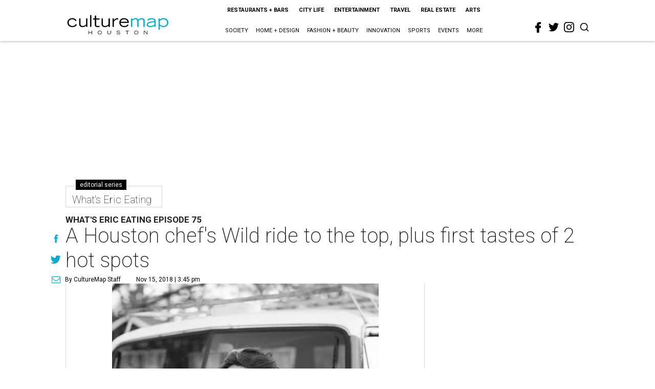

--- FILE ---
content_type: text/html; charset=utf-8
request_url: https://houston.culturemap.com/11-15-18-whats-eric-eating-podcast-jane-wild-the-dunlavy-clark-cooper-concepts/?rebelltitem=1
body_size: 71320
content:
<!DOCTYPE html><!-- Powered by RebelMouse. https://www.rebelmouse.com --><html lang="en"><head prefix="og: https://ogp.me/ns# article: https://ogp.me/ns/article#"><script type="application/ld+json">{"@context":"https://schema.org","@type":"NewsArticle","author":{"@type":"Person","description":"CultureMap staff writers.","identifier":"22243365","image":{"@type":"ImageObject","url":"https://houston.culturemap.com/media-library/eyJhbGciOiJIUzI1NiIsInR5cCI6IkpXVCJ9.eyJpbWFnZSI6Imh0dHBzOi8vYXNzZXRzLnJibC5tcy8yODc1NjgwMC9vcmlnaW4ucG5nIiwiZXhwaXJlc19hdCI6MTgxNzY0MzU5NX0.2_aJAtQNRULNh8ibpvKNZZJU99thKI0oe7OTXDBqDRc/image.png?width=210"},"name":"CultureMap Staff","url":"https://houston.culturemap.com/u/info2"},"dateModified":"2022-11-14T01:24:24Z","datePublished":"2018-11-15T21:45:00Z","description":"What's Eric Eating Episode 75","headline":"A Houston chef's Wild ride to the top, plus first tastes of 2 hot spots","image":[{"@type":"ImageObject","height":600,"url":"https://houston.culturemap.com/media-library/jane-wild-the-dunlavy.jpg?id=31515816&width=980","width":1200}],"keywords":["podcasts","chefs","news-you-can-eat"],"mainEntityOfPage":{"@id":"https://houston.culturemap.com/news/restaurants-bars/11-15-18-whats-eric-eating-podcast-jane-wild-the-dunlavy-clark-cooper-concepts/?rebelltitem=1","@type":"WebPage"},"publisher":{"@type":"Organization","logo":{"@type":"ImageObject","url":"https://houston.culturemap.com/media-library/eyJhbGciOiJIUzI1NiIsInR5cCI6IkpXVCJ9.eyJpbWFnZSI6Imh0dHBzOi8vYXNzZXRzLnJibC5tcy8zMTczMjk3OC9vcmlnaW4ucG5nIiwiZXhwaXJlc19hdCI6MTgwODU3NTE0NX0.oyYryEao9LS0K8niv8bX0OEhwgMAE5xsoxsbKS8oUh4/image.png?width=210"},"name":"CultureMap Houston"},"url":"https://houston.culturemap.com/news/restaurants-bars/11-15-18-whats-eric-eating-podcast-jane-wild-the-dunlavy-clark-cooper-concepts/?rebelltitem=1"}</script><meta charset="utf-8"/><link rel="canonical" href="https://houston.culturemap.com/news/restaurants-bars/11-15-18-whats-eric-eating-podcast-jane-wild-the-dunlavy-clark-cooper-concepts/"/><meta property="fb:app_id" content="200167090048537"/><meta name="twitter:site" content="@CultureMap Houston"/><meta name="twitter:site:id" content="621318757"/><meta property="og:type" content="article"/><meta property="og:url" content="https://houston.culturemap.com/news/restaurants-bars/11-15-18-whats-eric-eating-podcast-jane-wild-the-dunlavy-clark-cooper-concepts/?rebelltitem=1"/><meta property="og:site_name" content="CultureMap Houston"/><meta property="og:image" content="https://houston.culturemap.com/media-library/jane-wild-the-dunlavy.jpg?id=31515816&width=1200&height=600"/><meta property="og:image:width" content="1200"/><meta property="og:image:height" content="600"/><meta property="og:title" content="Chef Jane Wild of The Dunlavy is this week&#39;s guest."/><meta property="og:description" content="What&#39;s Eric Eating Episode 75"/><meta name="description" content="What&#39;s Eric Eating Episode 75"/><meta name="keywords" content="podcasts, chefs, news-you-can-eat"/><meta name="referrer" content="always"/><meta name="twitter:card" content="summary_large_image"/><meta name="twitter:image" content="https://houston.culturemap.com/media-library/jane-wild-the-dunlavy.jpg?id=31515816&width=1200&height=600"/><link rel="preconnect" href="https://assets.rebelmouse.io/" crossorigin="anonymous"/><link rel="preconnect" href="https://user-stats.rbl.ms/" crossorigin="anonymous"/><link rel="preconnect" href="https://pages-stats.rbl.ms/" crossorigin="anonymous"/><!--link rel="preload" href="https://static.rbl.ms/static/fonts/fontawesome/fontawesome-mini.woff" as="font" type="font/woff2" crossorigin--><script class="rm-i-script">window.REBELMOUSE_BOOTSTRAP_DATA = {"isUserLoggedIn": false, "site": {"id": 19034206, "isCommunitySite": false}, "runner": {"id": 19034206}, "post": {"id": 2656270327, "sections": [0, 552453696, 568795669], "shareUrl": "https%3A%2F%2Fhouston.culturemap.com%2Fnews%2Frestaurants-bars%2F11-15-18-whats-eric-eating-podcast-jane-wild-the-dunlavy-clark-cooper-concepts%2F", "status": 0, "tags": ["podcasts", "chefs", "news-you-can-eat"]}, "path": "/11-15-18-whats-eric-eating-podcast-jane-wild-the-dunlavy-clark-cooper-concepts/", "pathParams": {"sections": "", "slug": "11-15-18-whats-eric-eating-podcast-jane-wild-the-dunlavy-clark-cooper-concepts"}, "resourceId": "pp_2656270327", "fbId": "200167090048537", "fbAppVersion": "v2.5", "clientGaId": "UA-9940336-1", "messageBusUri": "wss://messages.rebelmouse.io", "section": {"id": null}, "tag": {"slug": null}, "fullBootstrapUrl": "/res/bootstrap/data.js?site_id=19034206\u0026resource_id=pp_2656270327\u0026path_params=%7B%22sections%22%3A%22%22%2C%22slug%22%3A%2211-15-18-whats-eric-eating-podcast-jane-wild-the-dunlavy-clark-cooper-concepts%22%7D\u0026rebelltitem=1\u0026override_device=desktop\u0026post_id=2656270327", "whitelabel_menu": {}, "useRiver": false, "engine": {"recaptchaSiteKey": null, "lazyLoadShortcodeImages": true, "backButtonGoToPage": true, "changeParticleUrlScroll": false, "countKeepReadingAsPageview": true, "defaultVideoPlayer": "", "theoPlayerLibraryLocation": "", "trackPageViewOnParticleUrlScroll": false, "webVitalsSampleRate": 100, "overrideDevicePixelRatio": null, "image_quality_level": 50, "sendEventsToCurrentDomain": false, "enableLoggedOutUserTracking": false, "useSmartLinks2": true}};
    </script><script class="rm-i-script">window.REBELMOUSE_BASE_ASSETS_URL = "https://houston.culturemap.com/static/dist/social-ux/";
        window.REBELMOUSE_BASE_SSL_DOMAIN = "https://houston.culturemap.com";
        window.REBELMOUSE_TASKS_QUEUE = [];
        window.REBELMOUSE_LOW_TASKS_QUEUE = [];
        window.REBELMOUSE_LOWEST_TASKS_QUEUE = [];
        window.REBELMOUSE_ACTIVE_TASKS_QUEUE = [];
        window.REBELMOUSE_STDLIB = {};
        window.RM_OVERRIDES = {};
        window.RM_AD_LOADER = [];
    </script><script src="https://houston.culturemap.com/static/dist/social-ux/main.defdfeb3de149b091756.bundle.mjs" class="rm-i-script" type="module" async="async" data-js-app="true" data-src-host="https://houston.culturemap.com" data-src-file="main.mjs"></script><script src="https://houston.culturemap.com/static/dist/social-ux/main.f9564e78412a50587407.bundle.js" class="rm-i-script" nomodule="nomodule" defer="defer" data-js-app="true" data-src-host="https://houston.culturemap.com" data-src-file="main.js"></script><script src="https://houston.culturemap.com/static/dist/social-ux/runtime.ec7d535abbf345c23a18.bundle.mjs" class="rm-i-script" type="module" async="async" data-js-app="true" data-src-host="https://houston.culturemap.com" data-src-file="runtime.mjs"></script><script src="https://houston.culturemap.com/static/dist/social-ux/runtime.161f803e807f0534ed60.bundle.js" class="rm-i-script" nomodule="nomodule" defer="defer" data-js-app="true" data-src-host="https://houston.culturemap.com" data-src-file="runtime.js"></script><!-- we collected enough need to fix it first before turn in back on--><!--script src="//cdn.ravenjs.com/3.16.0/raven.min.js" crossorigin="anonymous"></script--><!--script type="text/javascript">
        Raven.config('https://6b64f5cc8af542cbb920e0238864390a@sentry.io/147999').install();
    </script--><script class="rm-i-script">
        if ('serviceWorker' in navigator) {
          window.addEventListener('load', function() {
            navigator.serviceWorker.register('/sw.js').then(function(registration) {
              console.log('ServiceWorker registration successful with scope: ', registration.scope);
            }, function(err) {
              console.log('ServiceWorker registration failed: ', err);
            });
          });
        } else {
          console.log('ServiceWorker not enabled');
        }
    </script><script class="rm-i-script">
        // fallback error prone google tag setup
        var googletag = googletag || {};
        googletag.cmd = googletag.cmd || [];
    </script><meta http-equiv="X-UA-Compatible" content="IE=edge"/><link rel="alternate" type="application/rss+xml" title="CultureMap Houston" href="/feeds/news/restaurants-bars.rss"/><meta name="viewport" content="width=device-width,initial-scale=1,minimum-scale=1.0"/><!-- TODO: move the default value from here --><title>Chef Jane Wild of The Dunlavy is this week's guest. - CultureMap Houston</title><style class="rm-i-styles">
        article,aside,details,figcaption,figure,footer,header,hgroup,nav,section{display:block;}audio,canvas,video{display:inline-block;}audio:not([controls]){display:none;}[hidden]{display:none;}html{font-size:100%;-webkit-text-size-adjust:100%;-ms-text-size-adjust:100%;}body{margin:0;font-size:1em;line-height:1.4;}body,button,input,select,textarea{font-family:Tahoma,sans-serif;color:#5A5858;}::-moz-selection{background:#145A7C;color:#fff;text-shadow:none;}::selection{background:#145A7C;color:#fff;text-shadow:none;}:focus{outline:5px auto #2684b1;}a:hover,a:active{outline:0;}abbr[title]{border-bottom:1px dotted;}b,strong{font-weight:bold;}blockquote{margin:1em 40px;}dfn{font-style:italic;}hr{display:block;height:1px;border:0;border-top:1px solid #ccc;margin:1em 0;padding:0;}ins{background:#ff9;color:#000;text-decoration:none;}mark{background:#ff0;color:#000;font-style:italic;font-weight:bold;}pre,code,kbd,samp{font-family:monospace,serif;_font-family:'courier new',monospace;font-size:1em;}pre{white-space:pre;white-space:pre-wrap;word-wrap:break-word;}q{quotes:none;}q:before,q:after{content:"";content:none;}small{font-size:85%;}sub,sup{font-size:75%;line-height:0;position:relative;vertical-align:baseline;}sup{top:-0.5em;}sub{bottom:-0.25em;}ul,ol{margin:1em 0;padding:0 0 0 40px;}dd{margin:0 0 0 40px;}nav ul,nav ol{list-style:none;list-style-image:none;margin:0;padding:0;}img{border:0;-ms-interpolation-mode:bicubic;vertical-align:middle;}svg:not(:root){overflow:hidden;}figure{margin:0;}form{margin:0;}fieldset{border:0;margin:0;padding:0;}label{cursor:pointer;}legend{border:0;padding:0;}button,input{line-height:normal;}button,input[type="button"],input[type="reset"],input[type="submit"]{cursor:pointer;-webkit-appearance:button;}input[type="checkbox"],input[type="radio"]{box-sizing:border-box;padding:0;}input[type="search"]{-webkit-appearance:textfield;box-sizing:content-box;}input[type="search"]::-webkit-search-decoration{-webkit-appearance:none;}button::-moz-focus-inner,input::-moz-focus-inner{border:0;padding:0;}textarea{overflow:auto;vertical-align:top;resize:vertical;}input:invalid,textarea:invalid{background-color:#fccfcc;}table{border-collapse:collapse;border-spacing:0;}td{vertical-align:top;}.ir{display:block;border:0;text-indent:-999em;overflow:hidden;background-color:transparent;background-repeat:no-repeat;text-align:left;direction:ltr;}.ir br{display:none;}.hidden{display:none !important;visibility:hidden;}.visuallyhidden{border:0;clip:rect(0 0 0 0);height:1px;margin:-1px;overflow:hidden;padding:0;position:absolute;width:1px;}.visuallyhidden.focusable:active,.visuallyhidden.focusable:focus{clip:auto;height:auto;margin:0;overflow:visible;position:static;width:auto;}.invisible{visibility:hidden;}.clearfix:before,.clearfix:after{content:"";display:table;}.clearfix:after{clear:both;}.clearfix{zoom:1;}.zindex20{z-index:20;}.zindex30{z-index:30;}.zindex40{z-index:40;}.zindex50{z-index:50;}html{font-size:19pxpx;line-height:1.5;color:rgba(34, 34, 34, 1);font-weight:normal;}body,button,input,select,textarea{color:rgba(34, 34, 34, 1);}.col,body{font-size:1.6rem;line-height:1.5;}a{color:#0ea9cf;text-decoration:none;}a:hover{color:rgba(0, 0, 0, 1);text-decoration:none;}.with-primary-color{color:#0ea9cf;}.with-primary-color:hover{color:rgba(0, 0, 0, 1);}.js-tab,.js-keep-reading,.js-toggle{cursor:pointer;}.noselect{-webkit-touch-callout:none;-webkit-user-select:none;-khtml-user-select:none;-moz-user-select:none;-ms-user-select:none;user-select:none;}.tabs__tab{display:inline-block;padding:10px;}.tabs__tab-content{display:none;}.tabs__tab-content.active{display:block;}button:focus,input[type="text"],input[type="email"]{outline:0;}audio,canvas,iframe,img,svg,video{vertical-align:middle;max-width:100%;}textarea{resize:vertical;}.main{background-color:rgba(255, 255, 255, 1);position:relative;overflow:hidden;}.valign-wrapper{display:-webkit-flex;display:-ms-flexbox;display:flex;-webkit-align-items:center;-ms-flex-align:center;align-items:center;}.valign-wrapper .valign{display:block;}#notification{position:fixed;}.article-module__controls-placeholder{position:absolute;}.display-block{display:block;}.cover-all{position:absolute;width:100%;height:100%;}.full-width{width:100%;}.fa{font-family:FontAwesome,"fontawesome-mini" !important;}.fa.fa-instagram{font-size:1.15em;}.fa-googleplus:before{content:"\f0d5";}.post-partial,.overflow-visible{overflow:visible !important;}.attribute-data{margin:0 10px 10px 0;padding:5px 10px;background-color:#0ea9cf;color:white;border-radius:3px;margin-bottom:10px;display:inline-block;}.attribute-data[value=""]{display:none;}.badge{display:inline-block;overflow:hidden;}.badge-image{border-radius:100%;}.js-expandable.expanded .js-expand,.js-expandable:not(.expanded) .js-contract{display:none;}.js-scroll-trigger{display:block;width:100%;}.sticky-target:not(.legacy){position:fixed;opacity:0;top:0;will-change:transform;transform:translate3d(0px,0px,0px);}.sticky-target.legacy{position:relative;}.sticky-target.legacy.sticky-active{position:fixed;}.color-inherit:hover,.color-inherit{color:inherit;}.js-appear-on-expand{transition:all 350ms;height:0;overflow:hidden;opacity:0;}.content-container{display:none;}.expanded .content-container{display:block;}.expanded .js-appear-on-expand{opacity:1;height:auto;}.logged-out-user .js-appear-on-expand{height:0;opacity:0;}.h1,.h2{margin:0;padding:0;font-size:1em;font-weight:normal;}.lazyload-placeholder{display:none;position:absolute;text-align:center;background:rgba(0,0,0,0.1);top:0;bottom:0;left:0;right:0;}div[runner-lazy-loading] .lazyload-placeholder,iframe[runner-lazy-loading] + .lazyload-placeholder{display:block;}.abs-pos-center{position:absolute;top:0;bottom:0;left:0;right:0;margin:auto;}.relative{position:relative;}.runner-spinner{position:absolute;top:0;bottom:0;left:0;right:0;margin:auto;width:50px;}.runner-spinner:before{content:"";display:block;padding-top:100%;}.rm-non-critical-loaded .runner-spinner-circular{animation:rotate 2s linear infinite;height:100%;transform-origin:center center;width:100%;position:absolute;top:0;bottom:0;left:0;right:0;margin:auto;}.position-relative{position:relative;}.collection-button{display:inline-block;}.rm-non-critical-loaded .runner-spinner-path{stroke-dasharray:1,200;stroke-dashoffset:0;animation:dash 1.5s ease-in-out infinite,color 6s ease-in-out infinite;stroke-linecap:round;}.pagination-container .pagination-wrapper{display:flex;align-items:center;}.pagination-container .pagination-wrapper a{color:rgba(59,141,242,1);margin:0 5px;}@keyframes rotate{100%{transform:rotate(360deg);}}@keyframes dash{0%{stroke-dasharray:1,200;stroke-dashoffset:0;}50%{stroke-dasharray:89,200;stroke-dashoffset:-35px;}100%{stroke-dasharray:89,200;stroke-dashoffset:-124px;}}@keyframes color{100%,0%{stroke:rgba(255,255,255,1);}40%{stroke:rgba(255,255,255,0.6);}66%{stroke:rgba(255,255,255,0.9);}80%,90%{stroke:rgba(255,255,255,0.7);}}.js-section-loader-feature-container > .slick-list > .slick-track > .slick-slide:not(.slick-active){height:0;visibility:hidden;}.rebellt-item-media-container .instagram-media{margin-left:auto !important;margin-right:auto !important;}.js-hidden-panel{position:fixed;top:0;left:0;right:0;transition:all 300ms;z-index:10;}.js-hidden-panel.active{transform:translate3d(0,-100%,0);}.content{margin-left:auto;margin-right:auto;max-width:1100px;width:90%;}.ad-tag{text-align:center;}.ad-tag__inner{display:inline-block;}.content .ad-tag{margin-left:-5%;margin-right:-5%;}@media (min-width:768px){.content .ad-tag{margin-left:auto;margin-right:auto;}}.user-prefs{display:none;}.no-mb:not(:last-child){margin-bottom:0;}.no-mt:not(:first-child){margin-top:0;}.sm-mt-0:not(:empty):before,.sm-mt-1:not(:empty):before,.sm-mt-2:not(:empty):before,.sm-mb-0:not(:empty):after,.sm-mb-1:not(:empty):after,.sm-mb-2:not(:empty):after,.md-mt-0:not(:empty):before,.md-mt-1:not(:empty):before,.md-mt-2:not(:empty):before,.md-mb-0:not(:empty):after,.md-mb-1:not(:empty):after,.md-mb-2:not(:empty):after,.lg-mt-0:not(:empty):before,.lg-mt-1:not(:empty):before,.lg-mt-2:not(:empty):before,.lg-mb-0:not(:empty):after,.lg-mb-1:not(:empty):after,.lg-mb-2:not(:empty):after{content:'';display:block;overflow:hidden;}.sm-mt-0:not(:empty):before{margin-bottom:0;}.sm-mt-0 > *{margin-top:0;}.sm-mt-1:not(:empty):before{margin-bottom:-10px;}.sm-mt-1 > *{margin-top:10px;}.sm-mt-2:not(:empty):before{margin-bottom:-20px;}.sm-mt-2 > *{margin-top:20px;}.sm-mb-0:not(:empty):after{margin-top:0;}.sm-mb-0 > *{margin-bottom:0;}.sm-mb-1:not(:empty):after{margin-top:-10px;}.sm-mb-1 > *{margin-bottom:10px;}.sm-mb-2:not(:empty):after{margin-top:-20px;}.sm-mb-2 > *{margin-bottom:20px;}@media (min-width:768px){.md-mt-0:not(:empty):before{margin-bottom:0;}.md-mt-0 > *{margin-top:0;}.md-mt-1:not(:empty):before{margin-bottom:-10px;}.md-mt-1 > *{margin-top:10px;}.md-mt-2:not(:empty):before{margin-bottom:-20px;}.md-mt-2 > *{margin-top:20px;}.md-mb-0:not(:empty):after{margin-top:0;}.md-mb-0 > *{margin-bottom:0;}.md-mb-1:not(:empty):after{margin-top:-10px;}.md-mb-1 > *{margin-bottom:10px;}.md-mb-2:not(:empty):after{margin-top:-20px;}.md-mb-2 > *{margin-bottom:20px;}}@media (min-width:1024px){.lg-mt-0:not(:empty):before{margin-bottom:0;}.lg-mt-0 > *{margin-top:0;}.lg-mt-1:not(:empty):before{margin-bottom:-10px;}.lg-mt-1 > *{margin-top:10px;}.lg-mt-2:not(:empty):before{margin-bottom:-20px;}.lg-mt-2 > *{margin-top:20px;}.lg-mb-0:not(:empty):after{margin-top:0;}.lg-mb-0 > *{margin-bottom:0;}.lg-mb-1:not(:empty):after{margin-top:-10px;}.lg-mb-1 > *{margin-bottom:10px;}.lg-mb-2:not(:empty):after{margin-top:-20px;}.lg-mb-2 > *{margin-bottom:20px;}}.sm-cp-0{padding:0;}.sm-cp-1{padding:10px;}.sm-cp-2{padding:20px;}@media (min-width:768px){.md-cp-0{padding:0;}.md-cp-1{padding:10px;}.md-cp-2{padding:20px;}}@media (min-width:1024px){.lg-cp-0{padding:0;}.lg-cp-1{padding:10px;}.lg-cp-2{padding:20px;}}.mb-2 > *{margin-bottom:20px;}.mb-2 > :last-child{margin-bottom:0;}.v-sep > *{margin-bottom:20px;}@media (min-width:768px){.v-sep > *{margin-bottom:40px;}}.v-sep > *:last-child{margin-bottom:0;}@media only screen and (max-width:767px){.hide-mobile{display:none !important;}}@media only screen and (max-width:1023px){.hide-tablet-and-mobile{display:none !important;}}@media only screen and (min-width:768px){.hide-tablet-and-desktop{display:none !important;}}@media only screen and (min-width:768px) and (max-width:1023px){.hide-tablet{display:none !important;}}@media only screen and (min-width:1024px){.hide-desktop{display:none !important;}}.row.px10{margin-left:-10px;margin-right:-10px;}.row.px10 > .col{padding-left:10px;padding-right:10px;}.row.px20{margin-left:-20px;margin-right:-20px;}.row.px20 > .col{padding-left:20px;padding-right:20px;}.row{margin-left:auto;margin-right:auto;overflow:hidden;}.row:after{content:'';display:table;clear:both;}.row:not(:empty){margin-bottom:-20px;}.col{margin-bottom:20px;}@media (min-width:768px){.col{margin-bottom:40px;}.row:not(:empty){margin-bottom:-40px;}}.row .col{float:left;box-sizing:border-box;}.row .col.pull-right{float:right;}.row .col.s1{width:8.3333333333%;}.row .col.s2{width:16.6666666667%;}.row .col.s3{width:25%;}.row .col.s4{width:33.3333333333%;}.row .col.s5{width:41.6666666667%;}.row .col.s6{width:50%;}.row .col.s7{width:58.3333333333%;}.row .col.s8{width:66.6666666667%;}.row .col.s9{width:75%;}.row .col.s10{width:83.3333333333%;}.row .col.s11{width:91.6666666667%;}.row .col.s12{width:100%;}@media only screen and (min-width:768px){.row .col.m1{width:8.3333333333%;}.row .col.m2{width:16.6666666667%;}.row .col.m3{width:25%;}.row .col.m4{width:33.3333333333%;}.row .col.m5{width:41.6666666667%;}.row .col.m6{width:50%;}.row .col.m7{width:58.3333333333%;}.row .col.m8{width:66.6666666667%;}.row .col.m9{width:75%;}.row .col.m10{width:83.3333333333%;}.row .col.m11{width:91.6666666667%;}.row .col.m12{width:100%;}}@media only screen and (min-width:1024px){.row .col.l1{width:8.3333333333%;}.row .col.l2{width:16.6666666667%;}.row .col.l3{width:25%;}.row .col.l4{width:33.3333333333%;}.row .col.l5{width:41.6666666667%;}.row .col.l6{width:50%;}.row .col.l7{width:58.3333333333%;}.row .col.l8{width:66.6666666667%;}.row .col.l9{width:75%;}.row .col.l10{width:83.3333333333%;}.row .col.l11{width:91.6666666667%;}.row .col.l12{width:100%;}}.widget{position:relative;box-sizing:border-box;}.widget:hover .widget__headline a{color:rgba(0, 0, 0, 1);}.widget__headline{color:rgba(34, 34, 34, 1);cursor:pointer;}.widget__headline-text{font-family:inherit;color:inherit;word-break:break-word;}.widget__section-text{display:block;}.image,.widget__image{background-position:center;background-repeat:no-repeat;background-size:cover;display:block;z-index:0;}.widget__play{position:absolute;width:100%;height:100%;text-align:center;}.rm-widget-image-holder{position:relative;}.rm-video-holder{position:absolute;width:100%;height:100%;top:0;left:0;}.rm-zindex-hidden{display:none;z-index:-1;}.rm-widget-image-holder .widget__play{top:0;left:0;}.image.no-image{background-color:#e4e4e4;}.widget__video{position:relative;}.widget__video .rm-scrop-spacer{padding-bottom:56.25%;}.widget__video.rm-video-tiktok{max-width:605px;}.widget__video video,.widget__video iframe{position:absolute;top:0;left:0;height:100%;}.widget__product-vendor{font-size:1.5em;line-height:1.5;margin:25px 0;}.widget__product-buy-link{margin:15px 0;}.widget__product-buy-link-btn{background-color:#000;color:#fff;display:inline-block;font-size:1.6rem;line-height:1em;padding:1.25rem;font-weight:700;}.widget__product-buy-btn:hover{color:#fff;}.widget__product-price{font-size:1.5em;line-height:1.5;margin:25px 0;}.widget__product-compare-at-price{text-decoration:line-through;}.rebellt-item.is--mobile,.rebellt-item.is--tablet{margin-bottom:0.85em;}.rebellt-item.show_columns_on_mobile.col2,.rebellt-item.show_columns_on_mobile.col3{display:inline-block;vertical-align:top;}.rebellt-item.show_columns_on_mobile.col2{width:48%;}.rebellt-item.show_columns_on_mobile.col3{width:32%;}@media only screen and (min-width:768px){.rebellt-item.col2:not(.show_columns_on_mobile),.rebellt-item.col3:not(.show_columns_on_mobile){display:inline-block;vertical-align:top;}.rebellt-item.col2:not(.show_columns_on_mobile){width:48%;}.rebellt-item.col3:not(.show_columns_on_mobile){width:32%;}}.rebellt-item.parallax{background-size:cover;background-attachment:fixed;position:relative;left:calc(-50vw + 50%);width:100vw;min-height:100vh;padding:0 20%;box-sizing:border-box;max-width:inherit;text-align:center;z-index:3;}.rebellt-item.parallax.is--mobile{background-position:center;margin-bottom:0;padding:0 15%;}.rebellt-item.parallax.has-description:before,.rebellt-item.parallax.has-description:after{content:"";display:block;padding-bottom:100%;}.rebellt-item.parallax.has-description.is--mobile:before,.rebellt-item.parallax.has-description.is--mobile:after{padding-bottom:90vh;}.rebellt-item.parallax h3,.rebellt-item.parallax p{color:white;text-shadow:1px 0 #000;}.rebellt-item.parallax.is--mobile p{font-size:18px;font-weight:400;}.rebellt-ecommerce h3{font-size:1.8em;margin-bottom:15px;}.rebellt-ecommerce--vendor{font-size:1.5em;line-height:1.5;margin:25px 0;}.rebellt-ecommerce--price{font-size:1.5em;line-height:1.5;margin:25px 0;}.rebellt-ecommerce--compare-at-price{text-decoration:line-through;}.rebellt-ecommerce--buy{margin:15px 0;}.rebellt-ecommerce--btn{background-color:#000;color:#fff;display:inline-block;font-size:1.6rem;line-height:1em;padding:1.25rem;font-weight:700;}.rebellt-ecommerce--btn:hover{color:#fff;}.rebelbar.skin-simple{height:50px;line-height:50px;color:rgba(34, 34, 34, 1);font-size:1.2rem;border-left:none;border-right:none;background-color:#fff;}.rebelbar.skin-simple .rebelbar__inner{position:relative;height:100%;margin:0 auto;padding:0 20px;max-width:1300px;}.rebelbar.skin-simple .logo{float:left;}.rebelbar.skin-simple .logo__image{max-height:50px;max-width:190px;}.rebelbar--fake.skin-simple{position:relative;border-color:#fff;}.rebelbar--fixed.skin-simple{position:absolute;width:100%;z-index:3;}.with-fixed-header .rebelbar--fixed.skin-simple{position:fixed;top:0;}.rebelbar.skin-simple .rebelbar__menu-toggle{position:relative;cursor:pointer;float:left;text-align:center;font-size:0;width:50px;margin-left:-15px;height:100%;color:rgba(34, 34, 34, 1);}.rebelbar.skin-simple i{vertical-align:middle;display:inline-block;font-size:20px;}.rebelbar.skin-simple .rebelbar__menu-toggle:hover{color:rgba(0, 0, 0, 1);}.rebelbar.skin-simple .rebelbar__section-links{display:none;padding:0 100px 0 40px;overflow:hidden;height:100%;}.rebelbar.skin-simple .rebelbar__section-list{margin:0 -15px;height:100%;}.rebelbar.skin-simple .rebelbar__section-links li{display:inline-block;padding:0 15px;text-align:left;}.rebelbar.skin-simple .rebelbar__section-link{color:rgba(34, 34, 34, 1);display:block;font-size:1.8rem;font-weight:400;text-decoration:none;}.rebelbar.skin-simple .rebelbar__section-link:hover{color:rgba(0, 0, 0, 1);}.rebelbar.skin-simple .rebelbar__sharebar.sharebar{display:none;}.rebelbar.skin-simple .rebelbar__section-list.js--active .rebelbar__more-sections-button{visibility:visible;}.rebelbar.skin-simple .rebelbar__more-sections-button{cursor:pointer;visibility:hidden;}.rebelbar.skin-simple #rebelbar__more-sections{visibility:hidden;position:fixed;line-height:70px;left:0;width:100%;background-color:#1f1f1f;}.rebelbar.skin-simple #rebelbar__more-sections a{color:white;}.rebelbar.skin-simple #rebelbar__more-sections.opened{visibility:visible;}@media only screen and (min-width:768px){.rebelbar.skin-simple .rebelbar__menu-toggle{margin-right:15px;}.rebelbar.skin-simple{height:100px;line-height:100px;font-weight:700;}.rebelbar.skin-simple .logo__image{max-width:350px;max-height:100px;}.rebelbar.skin-simple .rebelbar__inner{padding:0 40px;}.rebelbar.skin-simple .rebelbar__sharebar.sharebar{float:left;margin-top:20px;margin-bottom:20px;padding-left:40px;}}@media (min-width:960px){.rebelbar.skin-simple .rebelbar__section-links{display:block;}.with-floating-shares .rebelbar.skin-simple .search-form{display:none;}.with-floating-shares .rebelbar.skin-simple .rebelbar__sharebar.sharebar{display:block;}.with-floating-shares .rebelbar.skin-simple .rebelbar__section-links{display:none;}}.menu-global{display:none;width:100%;position:fixed;z-index:3;color:white;background-color:#1a1a1a;height:100%;font-size:1.8rem;overflow-y:auto;overflow-x:hidden;line-height:1.6em;}@media (min-width:768px){.menu-global{display:block;max-width:320px;top:0;-webkit-transform:translate(-320px,0);transform:translate(-320px,0);transform:translate3d(-320px,0,0);}.menu-global,.all-content-wrapper{transition:transform .2s cubic-bezier(.2,.3,.25,.9);}}.menu-overlay{position:fixed;top:-100%;left:0;height:0;width:100%;cursor:pointer;visibility:hidden;opacity:0;transition:opacity 200ms;}.menu-opened .menu-overlay{visibility:visible;height:100%;z-index:1;opacity:1;top:0;}@media only screen and (min-width:768px){.menu-opened .menu-overlay{z-index:10;background:rgba(255,255,255,.6);}}@media (min-width:960px){.logged-out-user .rebelbar.skin-simple .menu-overlay{display:none;}}@media (min-width:600px){.rm-resized-container-5{width:5%;}.rm-resized-container-10{width:10%;}.rm-resized-container-15{width:15%;}.rm-resized-container-20{width:20%;}.rm-resized-container-25{width:25%;}.rm-resized-container-30{width:30%;}.rm-resized-container-35{width:35%;}.rm-resized-container-40{width:40%;}.rm-resized-container-45{width:45%;}.rm-resized-container-50{width:50%;}.rm-resized-container-55{width:55%;}.rm-resized-container-60{width:60%;}.rm-resized-container-65{width:65%;}.rm-resized-container-70{width:70%;}.rm-resized-container-75{width:75%;}.rm-resized-container-80{width:80%;}.rm-resized-container-85{width:85%;}.rm-resized-container-90{width:90%;}.rm-resized-container-95{width:95%;}.rm-resized-container-100{width:100%;}}.rm-embed-container{position:relative;}.rm-embed-container.rm-embed-instagram{max-width:540px;}.rm-embed-container.rm-embed-tiktok{max-width:572px;min-height:721px;}.rm-embed-container.rm-embed-tiktok blockquote,.rm-embed-twitter blockquote{all:revert;}.rm-embed-container.rm-embed-tiktok blockquote{margin-left:0;margin-right:0;position:relative;}.rm-embed-container.rm-embed-tiktok blockquote,.rm-embed-container.rm-embed-tiktok blockquote > iframe,.rm-embed-container.rm-embed-tiktok blockquote > section{width:100%;min-height:721px;display:block;}.rm-embed-container.rm-embed-tiktok blockquote > section{position:absolute;top:0;left:0;right:0;bottom:0;display:flex;align-items:center;justify-content:center;flex-direction:column;text-align:center;}.rm-embed-container.rm-embed-tiktok blockquote > section:before{content:"";display:block;width:100%;height:300px;border-radius:8px;}.rm-embed-container > .rm-embed,.rm-embed-container > .rm-embed-holder{position:absolute;top:0;left:0;}.rm-embed-holder{display:block;height:100%;width:100%;display:flex;align-items:center;}.rm-embed-container > .rm-embed-spacer{display:block;}.rm-embed-twitter{max-width:550px;margin-top:10px;margin-bottom:10px;}.rm-embed-twitter blockquote{position:relative;height:100%;width:100%;flex-direction:column;display:flex;align-items:center;justify-content:center;flex-direction:column;text-align:center;}.rm-embed-twitter:not(.rm-off) .twitter-tweet{margin:0 !important;}.logo__image,.image-element__img,.rm-lazyloadable-image{max-width:100%;height:auto;}.logo__image,.image-element__img{width:auto;}@media (max-width:768px){.rm-embed-spacer.rm-embed-spacer-desktop{display:none;}}@media (min-width:768px){.rm-embed-spacer.rm-embed-spacer-mobile{display:none;}}.sharebar{margin:0 -4px;padding:0;font-size:0;line-height:0;}.sharebar a{color:#fff;}.sharebar a:hover{text-decoration:none;color:#fff;}.sharebar .share,.sharebar .share-plus{display:inline-block;margin:0 4px;font-size:14px;font-weight:400;padding:0 10px;width:20px;min-width:20px;height:40px;line-height:38px;text-align:center;vertical-align:middle;border-radius:2px;}.sharebar .share-plus i,.sharebar .share i{display:inline-block;vertical-align:middle;}.sharebar .hide-button{display:none;}.sharebar.enable-panel .hide-button{display:inline-block;}.sharebar.enable-panel .share-plus{display:none;}.sharebar.with-first-button-caption:not(.enable-panel) .share:first-child{width:68px;}.sharebar.with-first-button-caption:not(.enable-panel) .share:first-child:after{content:'Share';padding-left:5px;vertical-align:middle;}.sharebar--fixed{display:none;position:fixed;bottom:0;z-index:1;text-align:center;width:100%;left:0;margin:20px auto;}.with-floating-shares .sharebar--fixed{display:block;}.sharebar.fly_shared:not(.enable-panel) .share:nth-child(5){display:none;}.share-media-panel .share-media-panel-pinit{position:absolute;right:0;bottom:0;background-color:transparent;}.share-media-panel-pinit_share{background-image:url('/static/img/whitelabel/runner/spritesheets/pin-it-sprite.png');background-color:#BD081C;background-position:-1px -17px;border-radius:4px;float:right;height:34px;margin:7px;width:60px;background-size:194px auto;}.share-media-panel-pinit_share:hover{opacity:.9;}@media (min-width:768px){.sharebar .share-plus .fa,.sharebar .share .fa{font-size:22px;}.sharebar .share,.sharebar .share-plus{padding:0 15px;width:30px;min-width:30px;height:60px;line-height:60px;margin:0 4px;font-size:16px;}.sharebar.with-first-button-caption:not(.enable-panel) .share:first-child{width:180px;}.sharebar.with-first-button-caption:not(.enable-panel) .share:first-child:after{content:'Share this story';padding-left:10px;vertical-align:middle;text-transform:uppercase;}.share-media-panel-pinit_share{background-position:-60px -23px;height:45px;margin:10px;width:80px;}}.action-btn{display:block;font-size:1.6rem;color:#0ea9cf;cursor:pointer;border:2px solid #0ea9cf;border-color:#0ea9cf;border-radius:2px;line-height:1em;padding:1.6rem;font-weight:700;text-align:center;}.action-btn:hover{color:rgba(0, 0, 0, 1);border:2px solid rgba(0, 0, 0, 1);border-color:rgba(0, 0, 0, 1);}.section-headline__text{font-size:3rem;font-weight:700;line-height:1;}.section-headline__text{color:rgba(34, 34, 34, 1);}@media (min-width:768px){.section-headline__text{font-size:3.6rem;}.content__main .section-headline__text{margin-top:-.3rem;margin-bottom:2rem;}}.module-headline__text{font-size:3rem;font-weight:700;color:#808080;}@media (min-width:768px){.module-headline__text{font-size:3.6rem;}}.search-form{position:absolute;top:0;right:20px;z-index:1;}.search-form__text-input{display:none;height:42px;font-size:1.3rem;background-color:#f4f4f4;border:none;color:#8f8f8f;text-indent:10px;padding:0;width:220px;position:absolute;right:-10px;top:0;bottom:0;margin:auto;}.search-form .search-form__submit{display:none;position:relative;border:none;bottom:2px;background-color:transparent;}.search-form__text-input:focus,.search-form__submit:focus{border:0 none;-webkit-box-shadow:none;-moz-box-shadow:none;box-shadow:none;outline:0 none;}.show-search .search-form__close{position:absolute;display:block;top:0;bottom:0;margin:auto;height:1rem;right:-28px;}.search-form__open{vertical-align:middle;bottom:2px;display:inline-block;position:relative;color:rgba(34, 34, 34, 1);font-size:1.9rem;}.show-search .search-form__text-input{display:block;}.show-search .search-form__submit{display:inline-block;vertical-align:middle;padding:0;color:rgba(34, 34, 34, 1);font-size:1.9rem;}.search-form__close,.show-search .search-form__open{display:none;}.quick-search{display:block;border-bottom:1px solid #d2d2d2;padding:24px 0 28px;margin-bottom:20px;position:relative;}.quick-search__submit{background-color:transparent;border:0;padding:0;margin:0;position:absolute;zoom:.75;color:#000;}.quick-search__input{background-color:transparent;border:0;padding:0;font-size:1.5rem;font-weight:700;line-height:3em;padding-left:40px;width:100%;box-sizing:border-box;}@media (min-width:768px){.search-form{right:40px;}.quick-search{margin-bottom:40px;padding:0 0 20px;}.quick-search__submit{zoom:1;}.quick-search__input{line-height:2.2em;padding-left:60px;}}.search-widget{position:relative;}.search-widget__input,.search-widget__submit{border:none;padding:0;margin:0;color:rgba(34, 34, 34, 1);background:transparent;font-size:inherit;line-height:inherit;}.social-links__link{display:inline-block;padding:12px;line-height:0;width:25px;height:25px;border-radius:50%;margin:0 6px;font-size:1.5em;text-align:center;position:relative;vertical-align:middle;color:white;}.social-links__link:hover{color:white;}.social-links__link > span{position:absolute;top:0;left:0;right:0;bottom:0;margin:auto;height:1em;}.article__body{}.body-description .horizontal-rule{border-top:2px solid #eee;}.article-content blockquote{border-left:5px solid #0ea9cf;border-left-color:#0ea9cf;color:#656565;padding:0 0 0 25px;margin:1em 0 1em 25px;}.article__splash-custom{position:relative;}.body hr{display:none;}.article-content .media-caption{color:#9a9a9a;font-size:1.4rem;line-height:2;}.giphy-image{margin-bottom:0;}.article-body a{word-wrap:break-word;}.article-content .giphy-image__credits-wrapper{margin:0;}.article-content .giphy-image__credits{color:#000;font-size:1rem;}.article-content .image-media,.article-content .giphy-image .media-photo-credit{display:block;}.tags{color:#0ea9cf;margin:0 -5px;}.tags__item{margin:5px;display:inline-block;}.tags .tags__item{line-height:1;}.slideshow .carousel-control{overflow:hidden;}.shortcode-media .media-caption,.shortcode-media .media-photo-credit{display:block;}@media (min-width:768px){.tags{margin:0 -10px;}.tags__item{margin:10px;}.article-content__comments-wrapper{border-bottom:1px solid #d2d2d2;margin-bottom:20px;padding-bottom:40px;}}.subscription-widget{background:#0ea9cf;padding:30px;}.subscription-widget .module-headline__text{text-align:center;font-size:2rem;font-weight:400;color:#fff;}.subscription-widget .social-links{margin-left:-10px;margin-right:-10px;text-align:center;font-size:0;}.subscription-widget .social-links__link{display:inline-block;vertical-align:middle;width:39px;height:39px;color:#fff;box-sizing:border-box;border-radius:50%;font-size:20px;margin:0 5px;line-height:35px;background:transparent;border:2px solid #fff;border-color:#fff;}.subscription-widget .social-links__link:hover{color:rgba(0, 0, 0, 1);border-color:rgba(0, 0, 0, 1);background:transparent;}.subscription-widget .social-links__link .fa-instagram{margin:5px 0 0 1px;}.subscription-widget__site-links{margin:30px -5px;text-align:center;font-size:.8em;}.subscription-widget__site-link{padding:0 5px;color:inherit;}.newsletter-element__form{text-align:center;position:relative;max-width:500px;margin-left:auto;margin-right:auto;}.newsletter-element__submit,.newsletter-element__input{border:0;padding:10px;font-size:1.6rem;font-weight:500;height:40px;line-height:20px;margin:0;}.newsletter-element__submit{background:#808080;color:#fff;position:absolute;top:0;right:0;}.newsletter-element__submit:hover{opacity:.9;}.newsletter-element__input{background:#f4f4f4;width:100%;color:#8f8f8f;padding-right:96px;box-sizing:border-box;}.gdpr-cookie-wrapper{position:relative;left:0;right:0;padding:.5em;box-sizing:border-box;}.gdpr-cookie-controls{text-align:right;}.runner-authors-list{margin-top:0;margin-bottom:0;padding-left:0;list-style-type:none;}.runner-authors-author-wrapper{display:flex;flex-direction:row;flex-wrap:nowrap;justify-content:flex-start;align-items:stretch;align-content:stretch;}.runner-authors-avatar-thumb{display:inline-block;border-radius:100%;width:55px;height:55px;background-repeat:no-repeat;background-position:center;background-size:cover;overflow:hidden;}.runner-authors-avatar-thumb img{width:100%;height:100%;display:block;object-fit:cover;border-radius:100%;}.runner-authors-avatar-fallback{display:flex;align-items:center;justify-content:center;width:100%;height:100%;font-size:12px;line-height:1.1;text-align:center;padding:4px;background:#e0e0e0;color:#555;font-weight:600;text-transform:uppercase;border-radius:100%;overflow:hidden;}.runner-authors-author-info{width:calc(100% - 55px);}.runner-author-name-container{padding:0 6px;}.rm-breadcrumb__list{margin:0;padding:0;}.rm-breadcrumb__item{list-style-type:none;display:inline;}.rm-breadcrumb__item:last-child .rm-breadcrumb__separator{display:none;}.rm-breadcrumb__item:last-child .rm-breadcrumb__link,.rm-breadcrumb__link.disabled{pointer-events:none;color:inherit;}.social-tab-i .share-fb:after,.social-tab-i .share-tw:after{content:none;}.share-buttons .social-tab-i a{margin-right:0;}.share-buttons .social-tab-i li{line-height:1px;float:left;}.share-buttons .social-tab-i ul{margin:0;padding:0;list-style:none;}.share-tab-img{max-width:100%;padding:0;margin:0;position:relative;overflow:hidden;display:inline-block;}.share-buttons .social-tab-i{position:absolute;bottom:0;right:0;margin:0;padding:0;z-index:1;list-style-type:none;}.close-share-mobile,.show-share-mobile{background-color:rgba(0,0,0,.75);}.share-buttons .social-tab-i.show-mobile-share-bar .close-share-mobile,.share-buttons .social-tab-i .show-share-mobile,.share-buttons .social-tab-i .share{width:30px;height:30px;line-height:27px;padding:0;text-align:center;display:inline-block;vertical-align:middle;}.share-buttons .social-tab-i.show-mobile-share-bar .show-share-mobile,.share-buttons .social-tab-i .close-share-mobile{display:none;}.share-buttons .social-tab-i .icons-share{vertical-align:middle;display:inline-block;font:normal normal normal 14px/1 FontAwesome;color:white;}.social-tab-i .icons-share.fb:before{content:'\f09a';}.social-tab-i .icons-share.tw:before{content:'\f099';}.social-tab-i .icons-share.pt:before{content:'\f231';}.social-tab-i .icons-share.tl:before{content:'\f173';}.social-tab-i .icons-share.em:before{content:'\f0e0';}.social-tab-i .icons-share.sprite-shares-close:before{content:'\f00d';}.social-tab-i .icons-share.sprite-shares-share:before{content:'\f1e0';}@media only screen and (max-width:768px){.share-tab-img .social-tab-i{display:block;}.share-buttons .social-tab-i .share{display:none;}.share-buttons .social-tab-i.show-mobile-share-bar .share{display:block;}.social-tab-i li{float:left;}}@media only screen and (min-width:769px){.social-tab-i .close-share-mobile,.social-tab-i .show-share-mobile{display:none !important;}.share-tab-img .social-tab-i{display:none;}.share-tab-img:hover .social-tab-i{display:block;}.share-buttons .social-tab-i .share{width:51px;height:51px;line-height:47px;}.share-buttons .social-tab-i{margin:5px 0 0 5px;top:0;left:0;bottom:auto;right:auto;display:none;}.share-buttons .social-tab-i .share{display:block;}}.accesibility-hidden{border:0;clip:rect(1px 1px 1px 1px);clip:rect(1px,1px,1px,1px);height:1px;margin:-1px;overflow:hidden;padding:0;position:absolute;width:1px;background:#000;color:#fff;}body:not(.rm-non-critical-loaded) .follow-button{display:none;}.posts-custom .posts-wrapper:after{content:"";display:block;margin-bottom:-20px;}.posts-custom .widget{margin-bottom:20px;width:100%;}.posts-custom .widget__headline,.posts-custom .social-date{display:block;}.posts-custom .social-date{color:#a4a2a0;font-size:1.4rem;}.posts-custom[data-attr-layout_headline] .widget{vertical-align:top;}.posts-custom[data-attr-layout_headline="top"] .widget{vertical-align:bottom;}.posts-custom .posts-wrapper{margin-left:0;margin-right:0;font-size:0;line-height:0;}.posts-custom .widget{display:inline-block;}.posts-custom article{margin:0;box-sizing:border-box;font-size:1.6rem;line-height:1.5;}.posts-custom[data-attr-layout_columns="2"] article,.posts-custom[data-attr-layout_columns="3"] article,.posts-custom[data-attr-layout_columns="4"] article{margin:0 10px;}.posts-custom[data-attr-layout_columns="2"] .posts-wrapper,.posts-custom[data-attr-layout_columns="3"] .posts-wrapper,.posts-custom[data-attr-layout_columns="4"] .posts-wrapper{margin-left:-10px;margin-right:-10px;}@media (min-width:768px){.posts-custom[data-attr-layout_columns="2"] .widget{width:50%;}.posts-custom[data-attr-layout_columns="3"] .widget{width:33.3333%;}.posts-custom[data-attr-layout_columns="4"] .widget{width:25%;}}.posts-custom .widget__headline{font-size:1em;font-weight:700;word-wrap:break-word;}.posts-custom .widget__section{display:block;}.posts-custom .widget__head{position:relative;}.posts-custom .widget__head .widget__body{position:absolute;padding:5%;bottom:0;left:0;box-sizing:border-box;width:100%;background:rgba(0,0,0,0.4);background:linear-gradient(transparent 5%,rgba(0,0,0,0.5));}.posts-custom .widget__head .social-author__name,.posts-custom .widget__head .main-author__name,.posts-custom .widget__head .social-author__social-name,.posts-custom .widget__head .main-author__social-name,.posts-custom .widget__head .widget__headline,.posts-custom .widget__head .widget__subheadline{color:white;}.posts-custom .widget__subheadline *{display:inline;}.posts-custom .main-author__avatar,.posts-custom .social-author__avatar{float:left;border-radius:50%;margin-right:8px;height:30px;width:30px;min-width:30px;overflow:hidden;position:relative;}.posts-custom .main-author__name,.posts-custom .social-author__name{color:#1f1f1f;font-size:1.4rem;font-weight:700;line-height:1.5;display:inline;overflow:hidden;text-overflow:ellipsis;white-space:nowrap;position:relative;}.posts-custom .main-author__social-name,.posts-custom .social-author__social-name{color:#757575;display:block;font-size:1.2rem;line-height:0.8em;}.posts-custom .main-author__name:hover,.posts-custom .social-author__name:hover,.posts-custom .main-author__social-name:hover,.posts-custom .social-author__social-name:hover{color:rgba(0, 0, 0, 1);}.posts-custom[data-attr-layout_carousel] .posts-wrapper:after{margin-bottom:0 !important;}.posts-custom[data-attr-layout_carousel] .widget{margin-bottom:0 !important;}.posts-custom[data-attr-layout_carousel][data-attr-layout_columns="1"] .posts-wrapper:not(.slick-initialized) .widget:not(:first-child),.posts-custom[data-attr-layout_carousel]:not([data-attr-layout_columns="1"]) .posts-wrapper:not(.slick-initialized){display:none !important;}.posts-custom .slick-arrow{position:absolute;top:0;bottom:0;width:7%;max-width:60px;min-width:45px;min-height:60px;height:15%;color:white;border:0;margin:auto 10px;background:#0ea9cf;z-index:1;cursor:pointer;font-size:1.6rem;line-height:1;opacity:0.9;}.posts-custom .slick-prev{left:0;}.posts-custom .slick-next{right:0;}.posts-custom .slick-arrow:before{position:absolute;left:0;right:0;width:13px;bottom:0;top:0;margin:auto;height:16px;}.posts-custom .slick-arrow:hover{background:rgba(0, 0, 0, 1);opacity:1;}.posts-custom .slick-dots{display:block;padding:10px;box-sizing:border-box;text-align:center;margin:0 -5px;}.posts-custom .slick-dots li{display:inline-block;margin:0 5px;}.posts-custom .slick-dots button{font-size:0;width:10px;height:10px;display:inline-block;line-height:0;border:0;background:#0ea9cf;border-radius:7px;padding:0;margin:0;vertical-align:middle;outline:none;}.posts-custom .slick-dots .slick-active button,.posts-custom .slick-dots button:hover{background:rgba(0, 0, 0, 1);}.posts-custom hr{display:none;}.posts-custom{}.posts-custom blockquote{border-left:5px solid #0ea9cf;border-left-color:#0ea9cf;color:#656565;padding:0 0 0 25px;margin:1em 0 1em 25px;}.posts-custom .media-caption{color:#9a9a9a;font-size:1.4rem;line-height:2;}.posts-custom a{word-wrap:break-word;}.posts-custom .giphy-image__credits-wrapper{margin:0;}.posts-custom .giphy-image__credits{color:#000;font-size:1rem;}.posts-custom .body .image-media,.posts-custom .body .giphy-image .media-photo-credit{display:block;}.posts-custom .widget__shares.enable-panel .share-plus,.posts-custom .widget__shares:not(.enable-panel) .hide-button{display:none;}.posts-custom .widget__shares{margin-left:-10px;margin-right:-10px;font-size:0;}.posts-custom .widget__shares a{display:inline-block;padding:5px;line-height:0;width:25px;height:25px;border-radius:50%;margin:0 10px;font-size:1.5rem;text-align:center;position:relative;vertical-align:middle;color:white;}.posts-custom .widget__shares a:hover{color:white;}.posts-custom .widget__shares i{position:absolute;top:0;left:0;right:0;bottom:0;margin:auto;height:1em;}.infinite-scroll-wrapper:not(.rm-loading){width:1px;height:1px;}.infinite-scroll-wrapper.rm-loading{width:1px;}.rm-loadmore-placeholder.rm-loading{display:block;width:100%;}.post-splash-custom,.post-splash-custom .widget__head{position:relative;}.post-splash-custom .widget__head .widget__body{position:absolute;padding:5%;bottom:0;left:0;box-sizing:border-box;width:100%;background:rgba(0,0,0,.4);background:-webkit-linear-gradient(transparent 5%,rgba(0,0,0,.5));background:-o-linear-gradient(transparent 5%,rgba(0,0,0,.5));background:-moz-linear-gradient(transparent 5%,rgba(0,0,0,.5));background:linear-gradient(transparent 5%,rgba(0,0,0,.5));}.post-splash-custom .headline{font-size:2rem;font-weight:700;position:relative;}.post-splash-custom .post-controls{position:absolute;top:0;left:0;z-index:2;}.post-splash-custom hr{display:none;}.post-splash-custom .widget__section{display:block;}.post-splash-custom .post-date{display:block;}.post-splash-custom .photo-credit p,.post-splash-custom .photo-credit a{font-size:1.1rem;margin:0;}.post-splash-custom .widget__subheadline *{display:inline;}.post-splash-custom .widget__image .headline,.post-splash-custom .widget__image .photo-credit,.post-splash-custom .widget__image .photo-credit p,.post-splash-custom .widget__image .photo-credit a,.post-splash-custom .widget__image .post-date{color:#fff;}@media (min-width:768px){.post-splash-custom .headline{font-size:3.6rem;}}.post-splash-custom .widget__shares.enable-panel .share-plus,.post-splash-custom .widget__shares:not(.enable-panel) .hide-button{display:none;}.post-splash-custom .widget__shares{margin-left:-10px;margin-right:-10px;font-size:0;}.post-splash-custom .widget__shares a{display:inline-block;padding:5px;line-height:0;width:25px;height:25px;border-radius:50%;margin:0 10px;font-size:1.5rem;text-align:center;position:relative;vertical-align:middle;color:white;}.post-splash-custom .widget__shares a:hover{color:white;}.post-splash-custom .widget__shares i{position:absolute;top:0;left:0;right:0;bottom:0;margin:auto;height:1em;}.post-authors{font-size:1.1em;line-height:1;padding-bottom:20px;margin-bottom:20px;color:#9a9a9a;border-bottom:1px solid #d2d2d2;}.post-authors__name,.post-authors__date{display:inline-block;vertical-align:middle;}.post-authors__name{font-weight:600;}.post-authors__date{margin-left:7px;}.post-authors__fb-like{float:right;overflow:hidden;}.post-authors__fb-like[fb-xfbml-state='rendered']:before{content:'Like us on Facebook';line-height:20px;display:inline-block;vertical-align:middle;margin-right:15px;}.post-authors__list{list-style:none;display:inline-block;vertical-align:middle;margin:0;padding:0;}.post-author{display:inline;}.post-author__avatar{z-index:0;border-radius:100%;object-fit:cover;width:50px;height:50px;}.post-author__avatar,.post-author__name{display:inline-block;vertical-align:middle;}.post-author__bio p{margin:0;}.post-pager{display:table;width:100%;}.post-pager__spacing{display:table-cell;padding:0;width:5px;}.post-pager__btn{display:table-cell;font-size:1.6rem;background:#0ea9cf;color:white;cursor:pointer;line-height:1em;padding:1.6rem;font-weight:700;text-align:center;}.post-pager__btn:hover{background:rgba(0, 0, 0, 1);color:white;}.post-pager__btn .fa{transition:padding 200ms;}.post-pager__btn:hover .fa{padding:0 5px;}.post-pager__spacing:first-child,.post-pager__spacing:last-child{display:none;}.arrow-link{font-weight:600;font-size:1.5rem;color:#0ea9cf;margin:0 -.5rem;text-align:right;position:relative;}.arrow-link__anchor span{vertical-align:middle;margin:0 .5rem;}.list{display:block;margin-left:-1em;margin-right:-1em;padding:0;}.list__item{display:inline-block;padding:1em;}.logo__anchor{display:block;font-size:0;}.logo__image.with-bounds{max-width:190px;max-height:100px;}@media (min-width:768px){.logo__image.with-bounds{max-width:350px;}}.widget__head .rm-lazyloadable-image{width:100%;}.crop-16x9{padding-bottom:56.25%;}.crop-3x2{padding-bottom:66.6666%;}.crop-2x1{padding-bottom:50%;}.crop-1x2{padding-bottom:200%;}.crop-3x1{padding-bottom:33.3333%;}.crop-1x1{padding-bottom:100%;}.rm-crop-16x9 > .widget__img--tag,.rm-crop-16x9 > div:not(.rm-crop-spacer),.rm-crop-3x2 > .widget__img--tag,.rm-crop-3x2 > div:not(.rm-crop-spacer),.rm-crop-2x1 > .widget__img--tag,.rm-crop-2x1 > div:not(.rm-crop-spacer),.rm-crop-1x2 > .widget__img--tag,.rm-crop-1x2 > div:not(.rm-crop-spacer),.rm-crop-3x1 > .widget__img--tag,.rm-crop-3x1 > div:not(.rm-crop-spacer),.rm-crop-1x1 > .widget__img--tag,.rm-crop-1x1 > div:not(.rm-crop-spacer),.rm-crop-custom > .widget__img--tag,.rm-crop-custom > div:not(.rm-crop-spacer){position:absolute;top:0;left:0;bottom:0;right:0;height:100%;width:100%;object-fit:contain;}.rm-crop-16x9 > .rm-crop-spacer,.rm-crop-3x2 > .rm-crop-spacer,.rm-crop-2x1 > .rm-crop-spacer,.rm-crop-1x2 > .rm-crop-spacer,.rm-crop-3x1 > .rm-crop-spacer,.rm-crop-1x1 > .rm-crop-spacer,.rm-crop-custom > .rm-crop-spacer{display:block;}.rm-crop-16x9 > .rm-crop-spacer{padding-bottom:56.25%;}.rm-crop-3x2 > .rm-crop-spacer{padding-bottom:66.6666%;}.rm-crop-2x1 > .rm-crop-spacer{padding-bottom:50%;}.rm-crop-1x2 > .rm-crop-spacer{padding-bottom:200%;}.rm-crop-3x1 > .rm-crop-spacer{padding-bottom:33.3333%;}.rm-crop-1x1 > .rm-crop-spacer{padding-bottom:100%;}.share-plus{background-color:#afafaf;}.share-plus:hover{background-color:#aaaaaa;}.share-facebook,.share-fb{background-color:#1777f2;}.share-facebook:hover,.share-fb:hover{background-color:#318bff;}.share-twitter,.share-tw{background-color:#50abf1;}.share-twitter:hover,.share-tw:hover{background-color:#00a8e5;}.share-apple{background-color:#000000;}.share-apple:hover{background-color:#333333;}.share-linkedin{background-color:#0077b5;}.share-linkedin:hover{background:#006da8;}.share-pinterest{background-color:#ce1e1f;}.share-pinterest:hover{background:#bb2020;}.share-googleplus{background-color:#df4a32;}.share-googleplus:hover{background-color:#c73c26;}.share-reddit{background-color:#ff4300;}.share-email{background-color:#5e7286;}.share-email:hover{background:#48596b;}.share-tumblr{background-color:#2c4762;}.share-tumblr:hover{background-color:#243c53;}.share-sms{background-color:#ff922b;}.share-sms:hover{background-color:#fd7e14;}.share-whatsapp{background-color:#4dc247;}.share-instagram{background-color:#3f729b;}.share-instagram:hover{background-color:#4B88B9;}.share-youtube{background-color:#cd201f;}.share-youtube:hover{background-color:#EA2524;}.share-linkedin{background-color:#0077b5;}.share-linkedin:hover{background-color:#005d8e;}.share-slack{background-color:#36C5F0;}.share-slack:hover{background-color:#0077b5;}.share-openid{background-color:#F7931E;}.share-openid:hover{background-color:#E6881C;}.share-st{background-color:#eb4924;}.share-copy-link{background-color:#159397;}.listicle-slideshow__thumbnails{margin:0 -0.5%;overflow:hidden;white-space:nowrap;min-height:115px;}.listicle-slideshow__thumbnail{width:19%;margin:0.5%;display:inline-block;cursor:pointer;}.listicle-slideshow-pager{display:none;}.rm-non-critical-loaded .listicle-slideshow-pager{display:contents;}.rm-top-sticky-flexible{position:fixed;z-index:4;top:0;left:0;width:100%;transform:translate3d(0px,0px,0px);}.rm-top-sticky-stuck{position:relative;}.rm-top-sticky-stuck .rm-top-sticky-floater{position:fixed;z-index:4;top:0;left:0;width:100%;transform:translate3d(0px,-200px,0px);}.rm-top-sticky-stuck.rm-stuck .rm-top-sticky-floater{transform:translate3d(0px,0px,0px);}.rm-component{display:contents !important;}#sheader-collapse_0_0_18_0_0_0_0_0 {background-color:white;}.ad-tag,.showcase-element,.series-container{max-width:100vw}.infinite-scroll.article-wrapper.invisible{max-width:100vw}.promoted-disclaimer{font-family:"Crimson Pro"!important}#promoted-series-title-container *{font-family:Roboto!important;font-weight:200!important}.gow-series-title *{font-family:Roboto!important}.top-ad-wrapper{height:100px}.all-content-wrapper{display:none}iframe.js-video-container{height:270px!important}@media (min-width:768px){body .body-description *{font-weight:400!important}body .body-description strong,b{font-weight:700!important}}@media (max-width:768px){.top-ad{width:90vw}.gow-series-container{padding-bottom:2rem!important}.gow-series-container .gow-series-presented-by-column-mobile{grid-template-columns:unset!important;justify-content:center!important}div.series-container>div>div>div.gow-series-right-column>div.gow-series-presented-by-column-mobile>img{height:35px!important}}.splide__list li.splide__slide.thumbnail-portrait{background-position:unset!important}@media only screen and (max-width:800px){.header-text div{display:flex!important;flex-direction:row!important;flex-wrap:wrap;justify-content:center!important}}.body-description ul li{margin:0 0 0 2rem!important}ul{margin-top:1rem!important;margin-bottom:1rem!important}.gow-promoted-series-module .box-decoration-clone{font-size:33px!important}.z-ad iframe{margin-left:auto!important;margin-right:auto!important}@media (max-width:767px){.gow-promoted-series-module{width:100%}.gow-promoted-series-module img{max-width:100%}}.post-container .header-placeholder .widget__headline,.post-container .infinite-scroll .widget__headline{cursor:auto}.z-ad-hidden.loaded{display:grid!important}.cm-page-wrapper .z-content-columns .posts-wrapper .widget article .body-description strong *{font-weight:bold!important}.top-ad-mobile{margin-top:1rem;width:322px;height:104px;display:flex;margin-top:2rem!important;justify-content:center}.top-ad-mobile div{height:100px!important;width:320px!important;display:flex;justify-content:center;align-items:center}.top-ad{height:252px!important;margin-bottom:1rem!important;width:972px!important;display:flex;align-items:center}.top-ad div{height:250px!important;width:970px!important;display:flex;justify-content:center;align-items:center}.z-lead-post img{margin-top:unset!important}.splide__list li.splide__slide.thumbnail-portrait{background-position:center!important}.body-description .video-ad-link a{text-transform:uppercase!important;font-weight:400!important;font-size:16px!important;font-family:Roboto!important}.video-ad-link{margin-left:auto;margin-right:auto;text-align:center}.body-description iframe{height:none!important}.video-js{background-color:unset!important}.cld-video-player,video{height:270px!important;width:480px!important;margin-left:auto;margin-right:auto}.vjs-control-bar,.vjs-recommendations-overlay,.vjs-text-track-display{}.z-content-container{padding:unset!important}.player-dimensions.vjs-fluid{padding-top:unset!important}article .widget__image:has(>.js-show-video){display:none!important}.image--ratio .post-partial .widget__head{position:relative;width:100%;padding-top:75%}.image--ratio .post-partial .widget__head picture{position:absolute;top:0;left:0;bottom:0;right:0;overflow:hidden}.image--ratio .post-partial .widget__head picture img{position:absolute;top:50%;left:0;transform:translateY(-50%)}.rm-video-jwplayer{height:360px!important;margin:15px 0}.widget__play svg.svg-icon--play{margin:auto;display:block!important}



#sPost_0_0_11_0_0_4_0_2_0_1_0_1_0_0 .widget__subheadline {font-family:'Roboto'!important;}

#sMost_Read_Posts_0_0_9_0_0_0 .widget__subheadline-text {display:none;}:root{} 
    </style><script class="rm-i-script">
        window.REBELMOUSE_LOW_TASKS_QUEUE.push(function() {
            window.REBELMOUSE_STDLIB.loadExternalStylesheet("/static/css-build/roar/runner/social-ux-non-critical.css?v=rmxassets2a81ec462ecf66316d7fc7a753d0e690", function(){
                document.body.classList.add("rm-non-critical-loaded");
            });
        });
    </script><script class="rm-i-script">
        var __RUNNER_PUBLIC__ = {
          root: '#runner-root',
          events: {
            PAGE_VIEW: 'page_view.url_change.listicle_switch_page',
            URL_CHANGE_PAGE_VIEW: 'page_view.url_change',
            LISTICLE_CHANGE_PAGE_VIEW: 'page_view.listicle_switch_page'
          }
        }
    </script><script class="rm-i-script">
        window.__rebelmouseJsBaseUrl = "/static/js-build/";
        
        window.__rebelmousePrimaryColor = "#0ea9cf";
        
    </script><link rel="apple-touch-icon" href="https://assets.rebelmouse.io/eyJhbGciOiJIUzI1NiIsInR5cCI6IkpXVCJ9.eyJpbWFnZSI6Imh0dHBzOi8vYXNzZXRzLnJibC5tcy8yNjQyMTQ2Mi9vcmlnaW4ucG5nIiwiZXhwaXJlc19hdCI6MTgwMTIyNjgyMn0.wRaPLrRSI6jZif7Yu-yqlLalPP_hwJ6RYIqHeuOtboI/img.png?width=192&height=192" sizes="192x192"/><link rel="icon" type="image/png" href="https://assets.rebelmouse.io/eyJhbGciOiJIUzI1NiIsInR5cCI6IkpXVCJ9.eyJpbWFnZSI6Imh0dHBzOi8vYXNzZXRzLnJibC5tcy8yNjQyMTQ2Mi9vcmlnaW4ucG5nIiwiZXhwaXJlc19hdCI6MTgwMTIyNjgyMn0.wRaPLrRSI6jZif7Yu-yqlLalPP_hwJ6RYIqHeuOtboI/img.png?width=48&height=48" sizes="48x48"/><meta property="article:published_time" content="2018-11-15T21:45:00+00:00"/><meta property="article:modified_time" content="2022-11-14T01:24:24+00:00"/><script type="application/json" data-abtest-name="test" data-abtest-value="adlayout"></script><script type="application/json" data-abtest-name="CM" data-abtest-value="524"></script><script type="application/json" data-abtest-name="cm" data-abtest-value="486"></script><script type="application/json" data-abtest-name="test" data-abtest-value="top-spacing"></script><script type="application/json" data-abtest-name="CM" data-abtest-value="helpwithspace"></script><script type="application/json" data-abtest-name="scroll" data-abtest-value="33"></script><script type="application/json" data-abtest-name="test" data-abtest-value="rodeo"></script><script type="application/json" data-abtest-name="test" data-abtest-value="31"></script><script type="application/json" data-abtest-name="CM" data-abtest-value="424"></script><script type="application/json" data-abtest-name="test" data-abtest-value="nois"></script><script type="application/json" data-abtest-name="CM" data-abtest-value="420f"></script><script type="application/json" data-abtest-name="CM" data-abtest-value="441"></script><script type="application/json" data-abtest-name="CM" data-abtest-value="410"></script><script type="application/json" data-abtest-name="CM" data-abtest-value="418"></script><script type="application/json" data-abtest-name="CM" data-abtest-value="413"></script><script type="application/json" data-abtest-name="test" data-abtest-value="16MAR23"></script><script type="application/json" data-abtest-name="jw" data-abtest-value="play"></script><script type="application/json" data-abtest-name="CM" data-abtest-value="378"></script><script type="application/json" data-abtest-name="test" data-abtest-value="srcimg"></script><script type="application/json" data-abtest-name="test" data-abtest-value="sourceId2"></script><script type="application/json" data-abtest-name="test" data-abtest-value="jinja2"></script><script type="application/json" data-abtest-name="test" data-abtest-value="memorialherman"></script><script type="application/json" data-abtest-name="test" data-abtest-value="19"></script><script type="application/json" data-abtest-name="test" data-abtest-value="14"></script><script type="application/json" data-abtest-name="test" data-abtest-value="15"></script><script type="application/json" data-abtest-name="test" data-abtest-value="16"></script><script type="application/json" data-abtest-name="test" data-abtest-value="17"></script><script type="application/json" data-abtest-name="test" data-abtest-value="jwplayer"></script><script type="application/json" data-abtest-name="test" data-abtest-value="10"></script><script type="application/json" data-abtest-name="test" data-abtest-value="9"></script><script type="application/json" data-abtest-name="test" data-abtest-value="8"></script><script type="application/json" data-abtest-name="test" data-abtest-value="7"></script><script type="application/json" data-abtest-name="test" data-abtest-value="12"></script><script type="application/json" data-abtest-name="type" data-abtest-value="event"></script><script type="application/json" data-abtest-name="test" data-abtest-value="js:dev"></script><script type="application/json" data-abtest-name="type" data-abtest-value="place"></script><script type="application/json" data-abtest-name="type" data-abtest-value="charity"></script><script type="application/json" data-abtest-name="series" data-abtest-value="24"></script><script type="application/json" data-abtest-name="series" data-abtest-value="23"></script><script type="application/json" data-abtest-name="taste" data-abtest-value="25"></script><script type="application/json" data-abtest-name="gam" data-abtest-value="test"></script><script type="application/json" data-abtest-name="test" data-abtest-value="ads"></script><script type="application/json" data-abtest-name="test" data-abtest-value="video_ad"></script><script type="application/json" data-abtest-name="prod" data-abtest-value="79"></script><script type="application/json" data-abtest-name="ads" data-abtest-value="18"></script><script type="application/json" data-abtest-name="prod" data-abtest-value="81"></script><script type="application/json" data-abtest-name="prod" data-abtest-value="82"></script><script type="application/json" data-abtest-name="tm" data-abtest-value="2024"></script><script type="application/json" data-abtest-name="ccc" data-abtest-value="14"></script><script type="application/json" data-abtest-name="prod" data-abtest-value="78"></script><script type="application/json" data-abtest-name="prod" data-abtest-value="10"></script><script type="application/json" data-abtest-name="eventForm" data-abtest-value="11"></script><script type="application/json" data-abtest-name="prod" data-abtest-value="74"></script><script type="application/json" data-abtest-name="test" data-abtest-value="ngrok"></script><script type="application/json" data-abtest-name="PROD" data-abtest-value="71"></script><script type="application/json" data-abtest-name="PROD" data-abtest-value="7"></script><script type="application/json" data-abtest-name="CM" data-abtest-value="427"></script><script type="application/json" data-abtest-name="prod" data-abtest-value="70"></script><script type="application/json" data-abtest-name="rca" data-abtest-value="5"></script><script type="application/json" data-abtest-name="" data-abtest-value=""></script><script type="application/json" data-abtest-name="test" data-abtest-value="js:upgrade"></script><script type="application/json" data-abtest-name="test" data-abtest-value="1"></script><style class="rm-i-styles" id="custom-post-styles-2656270327">
</style><script type="application/json" data-abtest-name="test" data-abtest-value="1"></script><style class="rm-i-styles" id="custom-post-styles-2674252287">
</style><script type="application/json" data-abtest-name="test" data-abtest-value="1"></script><script type="application/json" data-abtest-name="test" data-abtest-value="1"></script><script type="application/json" data-abtest-name="cwv" data-abtest-value="new"></script><script class="rm-i-script">
        
            (function() {
    var cookie = 'rebelmouse_abtests=';
        cookie += '; Max-Age=0';
    document.cookie = cookie + '; Path=/; SameSite=None; Secure';
})();
        
        </script><!--[if IE]>
        <script type="text/javascript" src="/static/js-build/libs/html5shiv/html5shiv.js"></script>
    <![endif]--></head><body class="logged-out-user section-restaurants-bars"><div id="fb-root"></div><div id="runner-root"></div><div id="curtain" class="curtain"></div><nav class="menu-global"><div class="main-menu-wrapper"><div class="menu-global__search-form hide-tablet-and-desktop"><form action="/search/"><button type="submit" class="menu-global__submit fa fa-search" value="" aria-label="Submit"></button><input name="q" class="menu-global__text-input" type="text" placeholder="Search..." aria-label="Search"/></form></div><div class="divider hide-tablet-and-desktop"></div><ul class="sections-list"><li class="main-menu-item sections-list__item sections-list__item--home"><a href="/" aria-label="Link to Home">Home</a></li><li class="main-menu-item sections-list__item sections-list__item--popular"><a href="https://houston.culturemap.com/popular/" aria-label="Link to popular">popular</a></li><li class="main-menu-item sections-list__item sections-list__item--events"><a href="https://houston.culturemap.com/events/" aria-label="Link to EVENTS">EVENTS</a></li><li class="main-menu-item sections-list__item sections-list__item--submit-new-event"><a href="https://houston.culturemap.com/events/submit-new-event/" aria-label="Link to submit-new-event">submit-new-event</a></li><li class="main-menu-item sections-list__item sections-list__item--charity-guide"><a href="https://houston.culturemap.com/charity-guide/" aria-label="Link to CHARITY GUIDE">CHARITY GUIDE</a></li><li class="main-menu-item sections-list__item sections-list__item--children"><a href="https://houston.culturemap.com/charity-guide/children/" aria-label="Link to Children">Children</a></li><li class="main-menu-item sections-list__item sections-list__item--education"><a href="https://houston.culturemap.com/charity-guide/education/" aria-label="Link to Education">Education</a></li><li class="main-menu-item sections-list__item sections-list__item--health"><a href="https://houston.culturemap.com/charity-guide/health/" aria-label="Link to Health">Health</a></li><li class="main-menu-item sections-list__item sections-list__item--veterans"><a href="https://houston.culturemap.com/charity-guide/veterans/" aria-label="Link to Veterans">Veterans</a></li><li class="main-menu-item sections-list__item sections-list__item--social-services"><a href="https://houston.culturemap.com/charity-guide/social-services/" aria-label="Link to Social Services">Social Services</a></li><li class="main-menu-item sections-list__item sections-list__item--arts-culture"><a href="https://houston.culturemap.com/charity-guide/arts-culture/" aria-label="Link to Arts + Culture">Arts + Culture</a></li><li class="main-menu-item sections-list__item sections-list__item--animals"><a href="https://houston.culturemap.com/charity-guide/animals/" aria-label="Link to Animals">Animals</a></li><li class="main-menu-item sections-list__item sections-list__item--lgbtq"><a href="https://houston.culturemap.com/charity-guide/lgbtq/" aria-label="Link to LGBTQ">LGBTQ</a></li><li class="main-menu-item sections-list__item sections-list__item--new-charity"><a href="https://houston.culturemap.com/charity-guide/new-charity/" aria-label="Link to New Charity">New Charity</a></li><li class="main-menu-item sections-list__item sections-list__item--trending-news"><a href="https://houston.culturemap.com/trending-news/" aria-label="Link to TRENDING NEWS">TRENDING NEWS</a></li><li class="main-menu-item sections-list__item sections-list__item--news"><a href="https://houston.culturemap.com/news/" aria-label="Link to News">News</a></li><li class="main-menu-item sections-list__item sections-list__item--city-life"><a href="https://houston.culturemap.com/news/city-life/" aria-label="Link to City Life">City Life</a></li><li class="main-menu-item sections-list__item sections-list__item--entertainment"><a href="https://houston.culturemap.com/news/entertainment/" aria-label="Link to Entertainment">Entertainment</a></li><li class="main-menu-item sections-list__item sections-list__item--sports"><a href="https://houston.culturemap.com/news/sports/" aria-label="Link to Sports">Sports</a></li><li class="main-menu-item sections-list__item sections-list__item--home-design"><a href="https://houston.culturemap.com/news/home-design/" aria-label="Link to Home + Design">Home + Design</a></li><li class="main-menu-item sections-list__item sections-list__item--travel"><a href="https://houston.culturemap.com/news/travel/" aria-label="Link to Travel">Travel</a></li><li class="main-menu-item sections-list__item sections-list__item--real-estate"><a href="https://houston.culturemap.com/news/real-estate/" aria-label="Link to Real Estate">Real Estate</a></li><li class="main-menu-item sections-list__item sections-list__item--restaurants-bars"><a href="https://houston.culturemap.com/news/restaurants-bars/" aria-label="Link to Restaurants + Bars">Restaurants + Bars</a></li><li class="main-menu-item sections-list__item sections-list__item--arts"><a href="https://houston.culturemap.com/news/arts/" aria-label="Link to Arts">Arts</a></li><li class="main-menu-item sections-list__item sections-list__item--society"><a href="https://houston.culturemap.com/news/society/" aria-label="Link to Society">Society</a></li><li class="main-menu-item sections-list__item sections-list__item--innovation"><a href="https://houston.culturemap.com/news/innovation/" aria-label="Link to Innovation">Innovation</a></li><li class="main-menu-item sections-list__item sections-list__item--fashion"><a href="https://houston.culturemap.com/news/fashion/" aria-label="Link to Fashion + Beauty">Fashion + Beauty</a></li><li class="main-menu-item sections-list__item sections-list__item--subscribe"><a href="https://houston.culturemap.com/subscribe/" aria-label="Link to subscribe">subscribe</a></li><li class="main-menu-item sections-list__item sections-list__item--about"><a href="https://houston.culturemap.com/about/" aria-label="Link to about">about</a></li><li class="main-menu-item sections-list__item sections-list__item--series"><a href="https://houston.culturemap.com/series/" aria-label="Link to series">series</a></li><li class="main-menu-item sections-list__item sections-list__item--cowboy"><a href="https://houston.culturemap.com/series/cowboy/" aria-label="Link to Embracing Your Inner Cowboy">Embracing Your Inner Cowboy</a></li><li class="main-menu-item sections-list__item sections-list__item--green"><a href="https://houston.culturemap.com/series/green/" aria-label="Link to Green Living">Green Living</a></li><li class="main-menu-item sections-list__item sections-list__item--summer"><a href="https://houston.culturemap.com/series/summer/" aria-label="Link to Summer Fun">Summer Fun</a></li><li class="main-menu-item sections-list__item sections-list__item--real-estate-confidential"><a href="https://houston.culturemap.com/series/real-estate-confidential/" aria-label="Link to Real Estate Confidential">Real Estate Confidential</a></li><li class="main-menu-item sections-list__item sections-list__item--rx-in-the-city"><a href="https://houston.culturemap.com/series/rx-in-the-city/" aria-label="Link to RX In the City">RX In the City</a></li><li class="main-menu-item sections-list__item sections-list__item--state-of-the-arts"><a href="https://houston.culturemap.com/series/state-of-the-arts/" aria-label="Link to State of the Arts">State of the Arts</a></li><li class="main-menu-item sections-list__item sections-list__item--fall-for-fashion"><a href="https://houston.culturemap.com/series/fall-for-fashion/" aria-label="Link to Fall For Fashion">Fall For Fashion</a></li><li class="main-menu-item sections-list__item sections-list__item--cais-odyssey"><a href="https://houston.culturemap.com/series/cais-odyssey/" aria-label="Link to Cai&#39;s Odyssey">Cai&#39;s Odyssey</a></li><li class="main-menu-item sections-list__item sections-list__item--comforts-of-home"><a href="https://houston.culturemap.com/series/comforts-of-home/" aria-label="Link to Comforts of Home">Comforts of Home</a></li><li class="main-menu-item sections-list__item sections-list__item--good-eats"><a href="https://houston.culturemap.com/series/good-eats/" aria-label="Link to Good Eats">Good Eats</a></li><li class="main-menu-item sections-list__item sections-list__item--holiday-gift-guide-2010"><a href="https://houston.culturemap.com/series/holiday-gift-guide-2010/" aria-label="Link to Holiday Gift Guide 2010">Holiday Gift Guide 2010</a></li><li class="main-menu-item sections-list__item sections-list__item--holiday-gift-guide-2"><a href="https://houston.culturemap.com/series/holiday-gift-guide-2/" aria-label="Link to Holiday Gift Guide 2">Holiday Gift Guide 2</a></li><li class="main-menu-item sections-list__item sections-list__item--good-eats-2"><a href="https://houston.culturemap.com/series/good-eats-2/" aria-label="Link to Good Eats 2">Good Eats 2</a></li><li class="main-menu-item sections-list__item sections-list__item--hmns-pirates"><a href="https://houston.culturemap.com/series/hmns-pirates/" aria-label="Link to HMNS Pirates">HMNS Pirates</a></li><li class="main-menu-item sections-list__item sections-list__item--the-future-of-houston"><a href="https://houston.culturemap.com/series/the-future-of-houston/" aria-label="Link to The Future of Houston">The Future of Houston</a></li><li class="main-menu-item sections-list__item sections-list__item--we-heart-hou-2"><a href="https://houston.culturemap.com/series/we-heart-hou-2/" aria-label="Link to We Heart Hou 2">We Heart Hou 2</a></li><li class="main-menu-item sections-list__item sections-list__item--music-inspires"><a href="https://houston.culturemap.com/series/music-inspires/" aria-label="Link to Music Inspires">Music Inspires</a></li><li class="main-menu-item sections-list__item sections-list__item--true-grit"><a href="https://houston.culturemap.com/series/true-grit/" aria-label="Link to True Grit">True Grit</a></li><li class="main-menu-item sections-list__item sections-list__item--hoops-city"><a href="https://houston.culturemap.com/series/hoops-city/" aria-label="Link to Hoops City">Hoops City</a></li><li class="main-menu-item sections-list__item sections-list__item--green-living-2011"><a href="https://houston.culturemap.com/series/green-living-2011/" aria-label="Link to Green Living 2011">Green Living 2011</a></li><li class="main-menu-item sections-list__item sections-list__item--cruizin-for-a-cure"><a href="https://houston.culturemap.com/series/cruizin-for-a-cure/" aria-label="Link to Cruizin for a Cure">Cruizin for a Cure</a></li><li class="main-menu-item sections-list__item sections-list__item--summer-fun-2011"><a href="https://houston.culturemap.com/series/summer-fun-2011/" aria-label="Link to Summer Fun 2011">Summer Fun 2011</a></li><li class="main-menu-item sections-list__item sections-list__item--just-beat-it"><a href="https://houston.culturemap.com/series/just-beat-it/" aria-label="Link to Just Beat It">Just Beat It</a></li><li class="main-menu-item sections-list__item sections-list__item--real-estate-2011"><a href="https://houston.culturemap.com/series/real-estate-2011/" aria-label="Link to Real Estate 2011">Real Estate 2011</a></li><li class="main-menu-item sections-list__item sections-list__item--shelby-on-the-seine"><a href="https://houston.culturemap.com/series/shelby-on-the-seine/" aria-label="Link to Shelby on the Seine">Shelby on the Seine</a></li><li class="main-menu-item sections-list__item sections-list__item--rx-in-the-city-2011"><a href="https://houston.culturemap.com/series/rx-in-the-city-2011/" aria-label="Link to Rx in the City 2011">Rx in the City 2011</a></li><li class="main-menu-item sections-list__item sections-list__item--entrepeneur-video-series"><a href="https://houston.culturemap.com/series/entrepeneur-video-series/" aria-label="Link to Entrepreneur Video Series">Entrepreneur Video Series</a></li><li class="main-menu-item sections-list__item sections-list__item--going-wild-zoo"><a href="https://houston.culturemap.com/series/going-wild-zoo/" aria-label="Link to Going Wild Zoo">Going Wild Zoo</a></li><li class="main-menu-item sections-list__item sections-list__item--state-of-the-arts-2011"><a href="https://houston.culturemap.com/series/state-of-the-arts-2011/" aria-label="Link to State of the Arts 2011">State of the Arts 2011</a></li><li class="main-menu-item sections-list__item sections-list__item--fall-for-fashion-2011"><a href="https://houston.culturemap.com/series/fall-for-fashion-2011/" aria-label="Link to Fall for Fashion 2011">Fall for Fashion 2011</a></li><li class="main-menu-item sections-list__item sections-list__item--elaine-turner-2011"><a href="https://houston.culturemap.com/series/elaine-turner-2011/" aria-label="Link to Elaine Turner 2011">Elaine Turner 2011</a></li><li class="main-menu-item sections-list__item sections-list__item--comforts-of-home-2011"><a href="https://houston.culturemap.com/series/comforts-of-home-2011/" aria-label="Link to Comforts of Home 2011">Comforts of Home 2011</a></li><li class="main-menu-item sections-list__item sections-list__item--king-tut"><a href="https://houston.culturemap.com/series/king-tut/" aria-label="Link to King Tut">King Tut</a></li><li class="main-menu-item sections-list__item sections-list__item--chevy-girls"><a href="https://houston.culturemap.com/series/chevy-girls/" aria-label="Link to Chevy Girls">Chevy Girls</a></li><li class="main-menu-item sections-list__item sections-list__item--good-eats-2011"><a href="https://houston.culturemap.com/series/good-eats-2011/" aria-label="Link to Good Eats 2011">Good Eats 2011</a></li><li class="main-menu-item sections-list__item sections-list__item--ready-to-jingle"><a href="https://houston.culturemap.com/series/ready-to-jingle/" aria-label="Link to Ready to Jingle">Ready to Jingle</a></li><li class="main-menu-item sections-list__item sections-list__item--houston-at-175"><a href="https://houston.culturemap.com/series/houston-at-175/" aria-label="Link to Houston at 175">Houston at 175</a></li><li class="main-menu-item sections-list__item sections-list__item--the-love-month"><a href="https://houston.culturemap.com/series/the-love-month/" aria-label="Link to The Love Month">The Love Month</a></li><li class="main-menu-item sections-list__item sections-list__item--clifford-on-the-catwalk-htx"><a href="https://houston.culturemap.com/series/clifford-on-the-catwalk-htx/" aria-label="Link to Clifford on The Catwalk Htx">Clifford on The Catwalk Htx</a></li><li class="main-menu-item sections-list__item sections-list__item--lets-go-rodeo-2012"><a href="https://houston.culturemap.com/series/lets-go-rodeo-2012/" aria-label="Link to Let&#39;s Go Rodeo 2012">Let&#39;s Go Rodeo 2012</a></li><li class="main-menu-item sections-list__item sections-list__item--kings-harbor"><a href="https://houston.culturemap.com/series/kings-harbor/" aria-label="Link to King&#39;s Harbor">King&#39;s Harbor</a></li><li class="main-menu-item sections-list__item sections-list__item--fotofest-2012"><a href="https://houston.culturemap.com/series/fotofest-2012/" aria-label="Link to FotoFest 2012">FotoFest 2012</a></li><li class="main-menu-item sections-list__item sections-list__item--city-centre"><a href="https://houston.culturemap.com/series/city-centre/" aria-label="Link to City Centre">City Centre</a></li><li class="main-menu-item sections-list__item sections-list__item--hidden-houston"><a href="https://houston.culturemap.com/series/hidden-houston/" aria-label="Link to Hidden Houston">Hidden Houston</a></li><li class="main-menu-item sections-list__item sections-list__item--green-living-2012"><a href="https://houston.culturemap.com/series/green-living-2012/" aria-label="Link to Green Living 2012">Green Living 2012</a></li><li class="main-menu-item sections-list__item sections-list__item--summer-fun-2012"><a href="https://houston.culturemap.com/series/summer-fun-2012/" aria-label="Link to Summer Fun 2012">Summer Fun 2012</a></li><li class="main-menu-item sections-list__item sections-list__item--bookmark"><a href="https://houston.culturemap.com/series/bookmark/" aria-label="Link to Bookmark">Bookmark</a></li><li class="main-menu-item sections-list__item sections-list__item--houston-1987"><a href="https://houston.culturemap.com/series/houston-1987/" aria-label="Link to 1987: The year that changed Houston">1987: The year that changed Houston</a></li><li class="main-menu-item sections-list__item sections-list__item--best-of-everything-2012"><a href="https://houston.culturemap.com/series/best-of-everything-2012/" aria-label="Link to Best of Everything 2012">Best of Everything 2012</a></li><li class="main-menu-item sections-list__item sections-list__item--real-estate-2012"><a href="https://houston.culturemap.com/series/real-estate-2012/" aria-label="Link to Real Estate 2012">Real Estate 2012</a></li><li class="main-menu-item sections-list__item sections-list__item--rx-in-the-city-2012"><a href="https://houston.culturemap.com/series/rx-in-the-city-2012/" aria-label="Link to Rx in the City 2012">Rx in the City 2012</a></li><li class="main-menu-item sections-list__item sections-list__item--lost-pines-road-trip-houston"><a href="https://houston.culturemap.com/series/lost-pines-road-trip-houston/" aria-label="Link to Lost Pines Road Trip Houston">Lost Pines Road Trip Houston</a></li><li class="main-menu-item sections-list__item sections-list__item--london-dreams"><a href="https://houston.culturemap.com/series/london-dreams/" aria-label="Link to London Dreams">London Dreams</a></li><li class="main-menu-item sections-list__item sections-list__item--state-of-the-arts-2012"><a href="https://houston.culturemap.com/series/state-of-the-arts-2012/" aria-label="Link to State of the Arts 2012">State of the Arts 2012</a></li><li class="main-menu-item sections-list__item sections-list__item--htx-fall-for-fashion-2012"><a href="https://houston.culturemap.com/series/htx-fall-for-fashion-2012/" aria-label="Link to HTX Fall For Fashion 2012">HTX Fall For Fashion 2012</a></li><li class="main-menu-item sections-list__item sections-list__item--htx-good-eats-2012"><a href="https://houston.culturemap.com/series/htx-good-eats-2012/" aria-label="Link to HTX Good Eats 2012">HTX Good Eats 2012</a></li><li class="main-menu-item sections-list__item sections-list__item--htx-contemporary-arts-2012"><a href="https://houston.culturemap.com/series/htx-contemporary-arts-2012/" aria-label="Link to HTX Contemporary Arts 2012">HTX Contemporary Arts 2012</a></li><li class="main-menu-item sections-list__item sections-list__item--hcc-2012"><a href="https://houston.culturemap.com/series/hcc-2012/" aria-label="Link to HCC 2012">HCC 2012</a></li><li class="main-menu-item sections-list__item sections-list__item--dine-to-donate"><a href="https://houston.culturemap.com/series/dine-to-donate/" aria-label="Link to Dine to Donate">Dine to Donate</a></li><li class="main-menu-item sections-list__item sections-list__item--tasting-room"><a href="https://houston.culturemap.com/series/tasting-room/" aria-label="Link to Tasting Room">Tasting Room</a></li><li class="main-menu-item sections-list__item sections-list__item--htx-comforts-of-home-2012"><a href="https://houston.culturemap.com/series/htx-comforts-of-home-2012/" aria-label="Link to HTX Comforts of Home 2012">HTX Comforts of Home 2012</a></li><li class="main-menu-item sections-list__item sections-list__item--charming-charlie"><a href="https://houston.culturemap.com/series/charming-charlie/" aria-label="Link to Charming Charlie">Charming Charlie</a></li><li class="main-menu-item sections-list__item sections-list__item--asia-society"><a href="https://houston.culturemap.com/series/asia-society/" aria-label="Link to Asia Society">Asia Society</a></li><li class="main-menu-item sections-list__item sections-list__item--htx-ready-to-jingle-2012"><a href="https://houston.culturemap.com/series/htx-ready-to-jingle-2012/" aria-label="Link to HTX Ready to Jingle 2012">HTX Ready to Jingle 2012</a></li><li class="main-menu-item sections-list__item sections-list__item--htx-mistletoe-on-the-go"><a href="https://houston.culturemap.com/series/htx-mistletoe-on-the-go/" aria-label="Link to HTX Mistletoe on the go">HTX Mistletoe on the go</a></li><li class="main-menu-item sections-list__item sections-list__item--htx-sun-and-ski"><a href="https://houston.culturemap.com/series/htx-sun-and-ski/" aria-label="Link to HTX Sun and Ski ">HTX Sun and Ski </a></li><li class="main-menu-item sections-list__item sections-list__item--htx-cars-in-lifestyle"><a href="https://houston.culturemap.com/series/htx-cars-in-lifestyle/" aria-label="Link to HTX Cars in Lifestyle">HTX Cars in Lifestyle</a></li><li class="main-menu-item sections-list__item sections-list__item--htx-new-beginnings"><a href="https://houston.culturemap.com/series/htx-new-beginnings/" aria-label="Link to HTX New Beginnings">HTX New Beginnings</a></li><li class="main-menu-item sections-list__item sections-list__item--htx-wonderful-weddings"><a href="https://houston.culturemap.com/series/htx-wonderful-weddings/" aria-label="Link to HTX Wonderful Weddings">HTX Wonderful Weddings</a></li><li class="main-menu-item sections-list__item sections-list__item--htx-clifford-on-the-catwalk-2013"><a href="https://houston.culturemap.com/series/htx-clifford-on-the-catwalk-2013/" aria-label="Link to HTX Clifford on the Catwalk 2013">HTX Clifford on the Catwalk 2013</a></li><li class="main-menu-item sections-list__item sections-list__item--zadok-sparkle-into-spring"><a href="https://houston.culturemap.com/series/zadok-sparkle-into-spring/" aria-label="Link to Zadok Sparkle into Spring">Zadok Sparkle into Spring</a></li><li class="main-menu-item sections-list__item sections-list__item--htx-lets-go-rodeo-2013"><a href="https://houston.culturemap.com/series/htx-lets-go-rodeo-2013/" aria-label="Link to HTX Let&#39;s Go Rodeo 2013">HTX Let&#39;s Go Rodeo 2013</a></li><li class="main-menu-item sections-list__item sections-list__item--hcc-passion-for-fashion"><a href="https://houston.culturemap.com/series/hcc-passion-for-fashion/" aria-label="Link to HCC Passion for Fashion">HCC Passion for Fashion</a></li><li class="main-menu-item sections-list__item sections-list__item--bcaf-2013"><a href="https://houston.culturemap.com/series/bcaf-2013/" aria-label="Link to BCAF 2013">BCAF 2013</a></li><li class="main-menu-item sections-list__item sections-list__item--htx-best-of-2013"><a href="https://houston.culturemap.com/series/htx-best-of-2013/" aria-label="Link to HTX Best of 2013">HTX Best of 2013</a></li><li class="main-menu-item sections-list__item sections-list__item--htx-city-centre-2013"><a href="https://houston.culturemap.com/series/htx-city-centre-2013/" aria-label="Link to HTX City Centre 2013">HTX City Centre 2013</a></li><li class="main-menu-item sections-list__item sections-list__item--htx-real-estate-2013"><a href="https://houston.culturemap.com/series/htx-real-estate-2013/" aria-label="Link to HTX Real Estate 2013">HTX Real Estate 2013</a></li><li class="main-menu-item sections-list__item sections-list__item--htx-france-2013"><a href="https://houston.culturemap.com/series/htx-france-2013/" aria-label="Link to HTX France 2013">HTX France 2013</a></li><li class="main-menu-item sections-list__item sections-list__item--driving-in-style"><a href="https://houston.culturemap.com/series/driving-in-style/" aria-label="Link to Driving in Style">Driving in Style</a></li><li class="main-menu-item sections-list__item sections-list__item--htx-island-time"><a href="https://houston.culturemap.com/series/htx-island-time/" aria-label="Link to HTX Island Time">HTX Island Time</a></li><li class="main-menu-item sections-list__item sections-list__item--htx-super-season-2013"><a href="https://houston.culturemap.com/series/htx-super-season-2013/" aria-label="Link to HTX Super Season 2013">HTX Super Season 2013</a></li><li class="main-menu-item sections-list__item sections-list__item--htx-music-scene-2013"><a href="https://houston.culturemap.com/series/htx-music-scene-2013/" aria-label="Link to HTX Music Scene 2013">HTX Music Scene 2013</a></li><li class="main-menu-item sections-list__item sections-list__item--htx-clifford-on-the-catwalk-2013-1"><a href="https://houston.culturemap.com/series/htx-clifford-on-the-catwalk-2013-1/" aria-label="Link to HTX Clifford on the Catwalk 2013 2">HTX Clifford on the Catwalk 2013 2</a></li><li class="main-menu-item sections-list__item sections-list__item--htx-baker-institute"><a href="https://houston.culturemap.com/series/htx-baker-institute/" aria-label="Link to HTX Baker Institute">HTX Baker Institute</a></li><li class="main-menu-item sections-list__item sections-list__item--htx-comforts-of-home-2013"><a href="https://houston.culturemap.com/series/htx-comforts-of-home-2013/" aria-label="Link to HTX Comforts of Home 2013">HTX Comforts of Home 2013</a></li><li class="main-menu-item sections-list__item sections-list__item--mothers-day-gift-guide-2021-houston"><a href="https://houston.culturemap.com/series/mothers-day-gift-guide-2021-houston/" aria-label="Link to Mothers Day Gift Guide 2021 Houston">Mothers Day Gift Guide 2021 Houston</a></li><li class="main-menu-item sections-list__item sections-list__item--staying-ahead-of-the-game"><a href="https://houston.culturemap.com/series/staying-ahead-of-the-game/" aria-label="Link to Staying Ahead of the Game">Staying Ahead of the Game</a></li><li class="main-menu-item sections-list__item sections-list__item--wrangler-houston"><a href="https://houston.culturemap.com/series/wrangler-houston/" aria-label="Link to Wrangler Houston">Wrangler Houston</a></li><li class="main-menu-item sections-list__item sections-list__item--first-time-homebuyers-houston-2021"><a href="https://houston.culturemap.com/series/first-time-homebuyers-houston-2021/" aria-label="Link to First-time Homebuyers Guide Houston 2021">First-time Homebuyers Guide Houston 2021</a></li><li class="main-menu-item sections-list__item sections-list__item--visit-frisco-houston"><a href="https://houston.culturemap.com/series/visit-frisco-houston/" aria-label="Link to Visit Frisco Houston">Visit Frisco Houston</a></li><li class="main-menu-item sections-list__item sections-list__item--promoted"><a href="https://houston.culturemap.com/promoted/" aria-label="Link to promoted">promoted</a></li><li class="main-menu-item sections-list__item sections-list__item--eventdetail"><a href="https://houston.culturemap.com/eventdetail/" aria-label="Link to eventdetail">eventdetail</a></li><li class="main-menu-item sections-list__item sections-list__item--greystar-novel-river-oaks"><a href="https://houston.culturemap.com/series/greystar-novel-river-oaks/" aria-label="Link to Greystar Novel River Oaks">Greystar Novel River Oaks</a></li><li class="main-menu-item sections-list__item sections-list__item--thirdhome-go-houston"><a href="https://houston.culturemap.com/series/thirdhome-go-houston/" aria-label="Link to Thirdhome Go Houston">Thirdhome Go Houston</a></li><li class="main-menu-item sections-list__item sections-list__item--dogfish-head-houston"><a href="https://houston.culturemap.com/series/dogfish-head-houston/" aria-label="Link to Dogfish Head Houston">Dogfish Head Houston</a></li><li class="main-menu-item sections-list__item sections-list__item--lovbe-houston"><a href="https://houston.culturemap.com/series/lovbe-houston/" aria-label="Link to LovBe Houston">LovBe Houston</a></li><li class="main-menu-item sections-list__item sections-list__item--claire-st-amant-podcast-houston"><a href="https://houston.culturemap.com/series/claire-st-amant-podcast-houston/" aria-label="Link to Claire St Amant podcast Houston">Claire St Amant podcast Houston</a></li><li class="main-menu-item sections-list__item sections-list__item--the-listing-firm-houston"><a href="https://houston.culturemap.com/series/the-listing-firm-houston/" aria-label="Link to The Listing Firm Houston">The Listing Firm Houston</a></li><li class="main-menu-item sections-list__item sections-list__item--south-padre-houston"><a href="https://houston.culturemap.com/series/south-padre-houston/" aria-label="Link to South Padre Houston">South Padre Houston</a></li><li class="main-menu-item sections-list__item sections-list__item--nextgen-real-estate-houston"><a href="https://houston.culturemap.com/series/nextgen-real-estate-houston/" aria-label="Link to NextGen Real Estate Houston">NextGen Real Estate Houston</a></li><li class="main-menu-item sections-list__item sections-list__item--pioneer-houston"><a href="https://houston.culturemap.com/series/pioneer-houston/" aria-label="Link to Pioneer Houston">Pioneer Houston</a></li><li class="main-menu-item sections-list__item sections-list__item--collaborative-for-children"><a href="https://houston.culturemap.com/series/collaborative-for-children/" aria-label="Link to Collaborative for Children">Collaborative for Children</a></li><li class="main-menu-item sections-list__item sections-list__item--decorum"><a href="https://houston.culturemap.com/series/decorum/" aria-label="Link to Decorum">Decorum</a></li><li class="main-menu-item sections-list__item sections-list__item--bold-rock-cider"><a href="https://houston.culturemap.com/series/bold-rock-cider/" aria-label="Link to Bold Rock Cider">Bold Rock Cider</a></li><li class="main-menu-item sections-list__item sections-list__item--nasher-houston"><a href="https://houston.culturemap.com/series/nasher-houston/" aria-label="Link to Nasher Houston">Nasher Houston</a></li><li class="main-menu-item sections-list__item sections-list__item--houston-tastemaker-awards-2021"><a href="https://houston.culturemap.com/series/houston-tastemaker-awards-2021/" aria-label="Link to Houston Tastemaker Awards 2021">Houston Tastemaker Awards 2021</a></li><li class="main-menu-item sections-list__item sections-list__item--citynorth"><a href="https://houston.culturemap.com/series/citynorth/" aria-label="Link to CityNorth">CityNorth</a></li><li class="main-menu-item sections-list__item sections-list__item--urban-office"><a href="https://houston.culturemap.com/series/urban-office/" aria-label="Link to Urban Office">Urban Office</a></li><li class="main-menu-item sections-list__item sections-list__item--villa-cotton"><a href="https://houston.culturemap.com/series/villa-cotton/" aria-label="Link to Villa Cotton">Villa Cotton</a></li><li class="main-menu-item sections-list__item sections-list__item--luck-springs-houston"><a href="https://houston.culturemap.com/series/luck-springs-houston/" aria-label="Link to Luck Springs Houston">Luck Springs Houston</a></li><li class="main-menu-item sections-list__item sections-list__item--eightytwo"><a href="https://houston.culturemap.com/series/eightytwo/" aria-label="Link to EightyTwo">EightyTwo</a></li><li class="main-menu-item sections-list__item sections-list__item--rectanglocom-houston"><a href="https://houston.culturemap.com/series/rectanglocom-houston/" aria-label="Link to Rectanglo.com">Rectanglo.com</a></li><li class="main-menu-item sections-list__item sections-list__item--silver-eagle-karbach"><a href="https://houston.culturemap.com/series/silver-eagle-karbach/" aria-label="Link to Silver Eagle Karbach">Silver Eagle Karbach</a></li><li class="main-menu-item sections-list__item sections-list__item--mirador-group"><a href="https://houston.culturemap.com/series/mirador-group/" aria-label="Link to Mirador Group">Mirador Group</a></li><li class="main-menu-item sections-list__item sections-list__item--nirmanz"><a href="https://houston.culturemap.com/series/nirmanz/" aria-label="Link to Nirmanz">Nirmanz</a></li><li class="main-menu-item sections-list__item sections-list__item--bandera-houston"><a href="https://houston.culturemap.com/series/bandera-houston/" aria-label="Link to Bandera Houston">Bandera Houston</a></li><li class="main-menu-item sections-list__item sections-list__item--milan-laser-houston"><a href="https://houston.culturemap.com/series/milan-laser-houston/" aria-label="Link to Milan Laser">Milan Laser</a></li><li class="main-menu-item sections-list__item sections-list__item--lafayette-travel"><a href="https://houston.culturemap.com/series/lafayette-travel/" aria-label="Link to Lafayette Travel">Lafayette Travel</a></li><li class="main-menu-item sections-list__item sections-list__item--highland-park-village-houston"><a href="https://houston.culturemap.com/series/highland-park-village-houston/" aria-label="Link to Highland Park Village Houston">Highland Park Village Houston</a></li><li class="main-menu-item sections-list__item sections-list__item--proximo-spirits-houston"><a href="https://houston.culturemap.com/series/proximo-spirits-houston/" aria-label="Link to Proximo Spirits">Proximo Spirits</a></li><li class="main-menu-item sections-list__item sections-list__item--douglas-elliman-harris-benson"><a href="https://houston.culturemap.com/series/douglas-elliman-harris-benson/" aria-label="Link to Douglas Elliman Harris Benson">Douglas Elliman Harris Benson</a></li><li class="main-menu-item sections-list__item sections-list__item--original-chopshop"><a href="https://houston.culturemap.com/series/original-chopshop/" aria-label="Link to Original ChopShop">Original ChopShop</a></li><li class="main-menu-item sections-list__item sections-list__item--bordeaux-houston"><a href="https://houston.culturemap.com/series/bordeaux-houston/" aria-label="Link to Bordeaux Houston">Bordeaux Houston</a></li><li class="main-menu-item sections-list__item sections-list__item--strike-marketing"><a href="https://houston.culturemap.com/series/strike-marketing/" aria-label="Link to Strike Marketing">Strike Marketing</a></li><li class="main-menu-item sections-list__item sections-list__item--rice-village-gift-guide-2021"><a href="https://houston.culturemap.com/series/rice-village-gift-guide-2021/" aria-label="Link to Rice Village Gift Guide 2021">Rice Village Gift Guide 2021</a></li><li class="main-menu-item sections-list__item sections-list__item--downtown-district"><a href="https://houston.culturemap.com/series/downtown-district/" aria-label="Link to Downtown District">Downtown District</a></li><li class="main-menu-item sections-list__item sections-list__item--broadstone-memorial-park"><a href="https://houston.culturemap.com/series/broadstone-memorial-park/" aria-label="Link to Broadstone Memorial Park">Broadstone Memorial Park</a></li><li class="main-menu-item sections-list__item sections-list__item--gift-guide-houston-2021"><a href="https://houston.culturemap.com/series/gift-guide-houston-2021/" aria-label="Link to Gift Guide">Gift Guide</a></li><li class="main-menu-item sections-list__item sections-list__item--music-lane-houston"><a href="https://houston.culturemap.com/series/music-lane-houston/" aria-label="Link to Music Lane">Music Lane</a></li><li class="main-menu-item sections-list__item sections-list__item--blue-circle-foods-houston"><a href="https://houston.culturemap.com/series/blue-circle-foods-houston/" aria-label="Link to Blue Circle Foods">Blue Circle Foods</a></li><li class="main-menu-item sections-list__item sections-list__item--houston-tastemaker-awards-2022"><a href="https://houston.culturemap.com/series/houston-tastemaker-awards-2022/" aria-label="Link to Houston Tastemaker Awards 2022">Houston Tastemaker Awards 2022</a></li><li class="main-menu-item sections-list__item sections-list__item--true-rest"><a href="https://houston.culturemap.com/series/true-rest/" aria-label="Link to True Rest">True Rest</a></li><li class="main-menu-item sections-list__item sections-list__item--lone-star-sports"><a href="https://houston.culturemap.com/series/lone-star-sports/" aria-label="Link to Lone Star Sports">Lone Star Sports</a></li><li class="main-menu-item sections-list__item sections-list__item--silver-eagle-hard-soda"><a href="https://houston.culturemap.com/series/silver-eagle-hard-soda/" aria-label="Link to Silver Eagle Hard Soda">Silver Eagle Hard Soda</a></li><li class="main-menu-item sections-list__item sections-list__item--modelo-recipes"><a href="https://houston.culturemap.com/series/modelo-recipes/" aria-label="Link to Modelo recipes">Modelo recipes</a></li><li class="main-menu-item sections-list__item sections-list__item--modelo-fighting-spirit"><a href="https://houston.culturemap.com/series/modelo-fighting-spirit/" aria-label="Link to Modelo Fighting Spirit">Modelo Fighting Spirit</a></li><li class="main-menu-item sections-list__item sections-list__item--athletic-brewing-houston"><a href="https://houston.culturemap.com/series/athletic-brewing-houston/" aria-label="Link to Athletic Brewing">Athletic Brewing</a></li><li class="main-menu-item sections-list__item sections-list__item--rodeo-houston-2022"><a href="https://houston.culturemap.com/series/rodeo-houston-2022/" aria-label="Link to Rodeo Houston">Rodeo Houston</a></li><li class="main-menu-item sections-list__item sections-list__item--silver-eagle-bud-light-next"><a href="https://houston.culturemap.com/series/silver-eagle-bud-light-next/" aria-label="Link to Silver Eagle Bud Light Next">Silver Eagle Bud Light Next</a></li><li class="main-menu-item sections-list__item sections-list__item--waco-cvb"><a href="https://houston.culturemap.com/series/waco-cvb/" aria-label="Link to Waco CVB">Waco CVB</a></li><li class="main-menu-item sections-list__item sections-list__item--energenie-houston"><a href="https://houston.culturemap.com/series/energenie-houston/" aria-label="Link to EnerGenie">EnerGenie</a></li><li class="main-menu-item sections-list__item sections-list__item--hlsr-wine-committee"><a href="https://houston.culturemap.com/series/hlsr-wine-committee/" aria-label="Link to HLSR Wine Committee">HLSR Wine Committee</a></li><li class="main-menu-item sections-list__item sections-list__item--all-hands"><a href="https://houston.culturemap.com/series/all-hands/" aria-label="Link to All Hands">All Hands</a></li><li class="main-menu-item sections-list__item sections-list__item--el-paso-houston"><a href="https://houston.culturemap.com/series/el-paso-houston/" aria-label="Link to El Paso">El Paso</a></li><li class="main-menu-item sections-list__item sections-list__item--houston-first"><a href="https://houston.culturemap.com/series/houston-first/" aria-label="Link to Houston First">Houston First</a></li><li class="main-menu-item sections-list__item sections-list__item--visit-lubbock-houston"><a href="https://houston.culturemap.com/series/visit-lubbock-houston/" aria-label="Link to Visit Lubbock Houston">Visit Lubbock Houston</a></li><li class="main-menu-item sections-list__item sections-list__item--jw-marriott-san-antonio-houston"><a href="https://houston.culturemap.com/series/jw-marriott-san-antonio-houston/" aria-label="Link to JW Marriott San Antonio">JW Marriott San Antonio</a></li><li class="main-menu-item sections-list__item sections-list__item--silver-eagle-tupps"><a href="https://houston.culturemap.com/series/silver-eagle-tupps/" aria-label="Link to Silver Eagle Tupps">Silver Eagle Tupps</a></li><li class="main-menu-item sections-list__item sections-list__item--space-center-houston"><a href="https://houston.culturemap.com/series/space-center-houston/" aria-label="Link to Space Center Houston">Space Center Houston</a></li><li class="main-menu-item sections-list__item sections-list__item--central-market-houston"><a href="https://houston.culturemap.com/series/central-market-houston/" aria-label="Link to Central Market Houston">Central Market Houston</a></li><li class="main-menu-item sections-list__item sections-list__item--boulevard-realty-2022"><a href="https://houston.culturemap.com/series/boulevard-realty-2022/" aria-label="Link to Boulevard Realty">Boulevard Realty</a></li><li class="main-menu-item sections-list__item sections-list__item--travel-texas-houston"><a href="https://houston.culturemap.com/series/travel-texas-houston/" aria-label="Link to Travel Texas Houston">Travel Texas Houston</a></li><li class="main-menu-item sections-list__item sections-list__item--alliantgroup"><a href="https://houston.culturemap.com/series/alliantgroup/" aria-label="Link to Alliantgroup">Alliantgroup</a></li><li class="main-menu-item sections-list__item sections-list__item--golf-live"><a href="https://houston.culturemap.com/series/golf-live/" aria-label="Link to Golf Live">Golf Live</a></li><li class="main-menu-item sections-list__item sections-list__item--dc-partners"><a href="https://houston.culturemap.com/series/dc-partners/" aria-label="Link to DC Partners">DC Partners</a></li><li class="main-menu-item sections-list__item sections-list__item--under-the-influencer"><a href="https://houston.culturemap.com/series/under-the-influencer/" aria-label="Link to Under the Influencer">Under the Influencer</a></li><li class="main-menu-item sections-list__item sections-list__item--blossom-hotel"><a href="https://houston.culturemap.com/series/blossom-hotel/" aria-label="Link to Blossom Hotel">Blossom Hotel</a></li><li class="main-menu-item sections-list__item sections-list__item--san-marcos-houston"><a href="https://houston.culturemap.com/series/san-marcos-houston/" aria-label="Link to San Marcos Houston">San Marcos Houston</a></li><li class="main-menu-item sections-list__item sections-list__item--thu21jan2010093310"><a href="https://houston.culturemap.com/series/thu21jan2010093310/" aria-label="Link to Photo Essay: Holiday Gift Guide 2009">Photo Essay: Holiday Gift Guide 2009</a></li><li class="main-menu-item sections-list__item sections-list__item--we-heart-hou"><a href="https://houston.culturemap.com/series/we-heart-hou/" aria-label="Link to We Heart Hou">We Heart Hou</a></li><li class="main-menu-item sections-list__item sections-list__item--walker-house"><a href="https://houston.culturemap.com/series/walker-house/" aria-label="Link to Walker House">Walker House</a></li><li class="main-menu-item sections-list__item sections-list__item--htx-good-eats-2013"><a href="https://houston.culturemap.com/series/htx-good-eats-2013/" aria-label="Link to HTX Good Eats 2013">HTX Good Eats 2013</a></li><li class="main-menu-item sections-list__item sections-list__item--htx-ready-to-jingle-2013"><a href="https://houston.culturemap.com/series/htx-ready-to-jingle-2013/" aria-label="Link to HTX Ready to Jingle 2013">HTX Ready to Jingle 2013</a></li><li class="main-menu-item sections-list__item sections-list__item--htx-culture-motive"><a href="https://houston.culturemap.com/series/htx-culture-motive/" aria-label="Link to HTX Culture Motive">HTX Culture Motive</a></li><li class="main-menu-item sections-list__item sections-list__item--htx-auto-awards"><a href="https://houston.culturemap.com/series/htx-auto-awards/" aria-label="Link to HTX Auto Awards">HTX Auto Awards</a></li><li class="main-menu-item sections-list__item sections-list__item--htx-ski-magic"><a href="https://houston.culturemap.com/series/htx-ski-magic/" aria-label="Link to HTX Ski Magic">HTX Ski Magic</a></li><li class="main-menu-item sections-list__item sections-list__item--htx-wonderful-weddings-2014"><a href="https://houston.culturemap.com/series/htx-wonderful-weddings-2014/" aria-label="Link to HTX Wonderful Weddings 2014">HTX Wonderful Weddings 2014</a></li><li class="main-menu-item sections-list__item sections-list__item--htx-texas-traveler"><a href="https://houston.culturemap.com/series/htx-texas-traveler/" aria-label="Link to HTX Texas Traveler">HTX Texas Traveler</a></li><li class="main-menu-item sections-list__item sections-list__item--htx-cifford-on-the-catwalk-2014"><a href="https://houston.culturemap.com/series/htx-cifford-on-the-catwalk-2014/" aria-label="Link to HTX Cifford on the Catwalk 2014">HTX Cifford on the Catwalk 2014</a></li><li class="main-menu-item sections-list__item sections-list__item--htx-united-way-2014"><a href="https://houston.culturemap.com/series/htx-united-way-2014/" aria-label="Link to HTX United Way 2014">HTX United Way 2014</a></li><li class="main-menu-item sections-list__item sections-list__item--htx-up-to-speed"><a href="https://houston.culturemap.com/series/htx-up-to-speed/" aria-label="Link to HTX Up to Speed">HTX Up to Speed</a></li><li class="main-menu-item sections-list__item sections-list__item--htx-rodeo-2014"><a href="https://houston.culturemap.com/series/htx-rodeo-2014/" aria-label="Link to HTX Rodeo 2014">HTX Rodeo 2014</a></li><li class="main-menu-item sections-list__item sections-list__item--htx-city-centre-2014"><a href="https://houston.culturemap.com/series/htx-city-centre-2014/" aria-label="Link to HTX City Centre 2014">HTX City Centre 2014</a></li><li class="main-menu-item sections-list__item sections-list__item--htx-dos-equis"><a href="https://houston.culturemap.com/series/htx-dos-equis/" aria-label="Link to HTX Dos Equis">HTX Dos Equis</a></li><li class="main-menu-item sections-list__item sections-list__item--htx-tastemakers-2014"><a href="https://houston.culturemap.com/series/htx-tastemakers-2014/" aria-label="Link to HTX Tastemakers 2014">HTX Tastemakers 2014</a></li><li class="main-menu-item sections-list__item sections-list__item--htx-reliant"><a href="https://houston.culturemap.com/series/htx-reliant/" aria-label="Link to HTX Reliant">HTX Reliant</a></li><li class="main-menu-item sections-list__item sections-list__item--htx-houston-symphony"><a href="https://houston.culturemap.com/series/htx-houston-symphony/" aria-label="Link to HTX Houston Symphony">HTX Houston Symphony</a></li><li class="main-menu-item sections-list__item sections-list__item--htx-trailblazers"><a href="https://houston.culturemap.com/series/htx-trailblazers/" aria-label="Link to HTX Trailblazers ">HTX Trailblazers </a></li><li class="main-menu-item sections-list__item sections-list__item--htx_realestateconfidential_2014"><a href="https://houston.culturemap.com/series/htx_realestateconfidential_2014/" aria-label="Link to HTX_RealEstateConfidential_2014">HTX_RealEstateConfidential_2014</a></li><li class="main-menu-item sections-list__item sections-list__item--htx_iw_marks_fashionseries"><a href="https://houston.culturemap.com/series/htx_iw_marks_fashionseries/" aria-label="Link to HTX_IW_Marks_FashionSeries">HTX_IW_Marks_FashionSeries</a></li><li class="main-menu-item sections-list__item sections-list__item--htx_green_street"><a href="https://houston.culturemap.com/series/htx_green_street/" aria-label="Link to HTX_Green_Street">HTX_Green_Street</a></li><li class="main-menu-item sections-list__item sections-list__item--dating-101"><a href="https://houston.culturemap.com/series/dating-101/" aria-label="Link to Dating 101">Dating 101</a></li><li class="main-menu-item sections-list__item sections-list__item--htx_clifford_on_the_catwalk_2014"><a href="https://houston.culturemap.com/series/htx_clifford_on_the_catwalk_2014/" aria-label="Link to HTX_Clifford_on_the_Catwalk_2014">HTX_Clifford_on_the_Catwalk_2014</a></li><li class="main-menu-item sections-list__item sections-list__item--five-culturemap-5th-birthday-bash"><a href="https://houston.culturemap.com/series/five-culturemap-5th-birthday-bash/" aria-label="Link to FIVE CultureMap 5th Birthday Bash">FIVE CultureMap 5th Birthday Bash</a></li><li class="main-menu-item sections-list__item sections-list__item--htx-clifford-on-the-catwalk-2014"><a href="https://houston.culturemap.com/series/htx-clifford-on-the-catwalk-2014/" aria-label="Link to HTX Clifford on the Catwalk 2014 TEST">HTX Clifford on the Catwalk 2014 TEST</a></li><li class="main-menu-item sections-list__item sections-list__item--htx-texans"><a href="https://houston.culturemap.com/series/htx-texans/" aria-label="Link to HTX Texans">HTX Texans</a></li><li class="main-menu-item sections-list__item sections-list__item--bergner-and-johnson"><a href="https://houston.culturemap.com/series/bergner-and-johnson/" aria-label="Link to Bergner and Johnson">Bergner and Johnson</a></li><li class="main-menu-item sections-list__item sections-list__item--htx-good-eats-2014"><a href="https://houston.culturemap.com/series/htx-good-eats-2014/" aria-label="Link to HTX Good Eats 2014">HTX Good Eats 2014</a></li><li class="main-menu-item sections-list__item sections-list__item--united-way-houston"><a href="https://houston.culturemap.com/series/united-way-houston/" aria-label="Link to United Way 2014-15_Single Promoted Articles">United Way 2014-15_Single Promoted Articles</a></li><li class="main-menu-item sections-list__item sections-list__item--holiday-pop-up-shop-houston"><a href="https://houston.culturemap.com/series/holiday-pop-up-shop-houston/" aria-label="Link to Holiday Pop Up Shop Houston">Holiday Pop Up Shop Houston</a></li><li class="main-menu-item sections-list__item sections-list__item--where-to-eat-houston"><a href="https://houston.culturemap.com/series/where-to-eat-houston/" aria-label="Link to Where to Eat Houston">Where to Eat Houston</a></li><li class="main-menu-item sections-list__item sections-list__item--copious-row-single-promoted-articles"><a href="https://houston.culturemap.com/series/copious-row-single-promoted-articles/" aria-label="Link to Copious Row Single Promoted Articles">Copious Row Single Promoted Articles</a></li><li class="main-menu-item sections-list__item sections-list__item--htx-ready-to-jingle-2014"><a href="https://houston.culturemap.com/series/htx-ready-to-jingle-2014/" aria-label="Link to HTX Ready to Jingle 2014">HTX Ready to Jingle 2014</a></li><li class="main-menu-item sections-list__item sections-list__item--htxwoodfordreservemanhattans"><a href="https://houston.culturemap.com/series/htxwoodfordreservemanhattans/" aria-label="Link to htx woodford reserve manhattans">htx woodford reserve manhattans</a></li><li class="main-menu-item sections-list__item sections-list__item--zadok-swiss-watches"><a href="https://houston.culturemap.com/series/zadok-swiss-watches/" aria-label="Link to Zadok Swiss Watches">Zadok Swiss Watches</a></li><li class="main-menu-item sections-list__item sections-list__item--htx-wonderful-weddings-2015"><a href="https://houston.culturemap.com/series/htx-wonderful-weddings-2015/" aria-label="Link to HTX Wonderful Weddings 2015">HTX Wonderful Weddings 2015</a></li><li class="main-menu-item sections-list__item sections-list__item--htx-charity-challenge-2015"><a href="https://houston.culturemap.com/series/htx-charity-challenge-2015/" aria-label="Link to HTX Charity Challenge 2015">HTX Charity Challenge 2015</a></li><li class="main-menu-item sections-list__item sections-list__item--united-way-helpline-promoted-article"><a href="https://houston.culturemap.com/series/united-way-helpline-promoted-article/" aria-label="Link to United Way Helpline Promoted Article">United Way Helpline Promoted Article</a></li><li class="main-menu-item sections-list__item sections-list__item--boulevard-realty"><a href="https://houston.culturemap.com/series/boulevard-realty/" aria-label="Link to Boulevard Realty">Boulevard Realty</a></li><li class="main-menu-item sections-list__item sections-list__item--fushion-academy-special-series"><a href="https://houston.culturemap.com/series/fushion-academy-special-series/" aria-label="Link to Fusion Academy Promoted Article">Fusion Academy Promoted Article</a></li><li class="main-menu-item sections-list__item sections-list__item--clifford-on-the-catwalk-2015"><a href="https://houston.culturemap.com/series/clifford-on-the-catwalk-2015/" aria-label="Link to Clifford on the Catwalk Fall 2015">Clifford on the Catwalk Fall 2015</a></li><li class="main-menu-item sections-list__item sections-list__item--united-way-book-power-promoted-article"><a href="https://houston.culturemap.com/series/united-way-book-power-promoted-article/" aria-label="Link to United Way Book Power Promoted Article">United Way Book Power Promoted Article</a></li><li class="main-menu-item sections-list__item sections-list__item--jameson-htx"><a href="https://houston.culturemap.com/series/jameson-htx/" aria-label="Link to Jameson HTX">Jameson HTX</a></li><li class="main-menu-item sections-list__item sections-list__item--primavera-2015"><a href="https://houston.culturemap.com/series/primavera-2015/" aria-label="Link to Primavera 2015">Primavera 2015</a></li><li class="main-menu-item sections-list__item sections-list__item--promenade-place"><a href="https://houston.culturemap.com/series/promenade-place/" aria-label="Link to Promenade Place">Promenade Place</a></li><li class="main-menu-item sections-list__item sections-list__item--hotel-galvez"><a href="https://houston.culturemap.com/series/hotel-galvez/" aria-label="Link to Hotel Galvez ">Hotel Galvez </a></li><li class="main-menu-item sections-list__item sections-list__item--tremont-house"><a href="https://houston.culturemap.com/series/tremont-house/" aria-label="Link to Tremont House">Tremont House</a></li><li class="main-menu-item sections-list__item sections-list__item--htx-tastemakers-2015"><a href="https://houston.culturemap.com/series/htx-tastemakers-2015/" aria-label="Link to HTX Tastemakers 2015">HTX Tastemakers 2015</a></li><li class="main-menu-item sections-list__item sections-list__item--htx-digital-graffitialys-beach"><a href="https://houston.culturemap.com/series/htx-digital-graffitialys-beach/" aria-label="Link to HTX Digital Graffiti/Alys Beach">HTX Digital Graffiti/Alys Beach</a></li><li class="main-menu-item sections-list__item sections-list__item--md-anderson-breast-cancer"><a href="https://houston.culturemap.com/series/md-anderson-breast-cancer/" aria-label="Link to MD Anderson Breast Cancer Promoted Article">MD Anderson Breast Cancer Promoted Article</a></li><li class="main-menu-item sections-list__item sections-list__item--htx-realestateconfidential-2015"><a href="https://houston.culturemap.com/series/htx-realestateconfidential-2015/" aria-label="Link to HTX RealEstateConfidential 2015">HTX RealEstateConfidential 2015</a></li><li class="main-menu-item sections-list__item sections-list__item--vargos-on-the-lake"><a href="https://houston.culturemap.com/series/vargos-on-the-lake/" aria-label="Link to HTX Vargos on the Lake">HTX Vargos on the Lake</a></li><li class="main-menu-item sections-list__item sections-list__item--omni-hotel-htx"><a href="https://houston.culturemap.com/series/omni-hotel-htx/" aria-label="Link to Omni Hotel HTX">Omni Hotel HTX</a></li><li class="main-menu-item sections-list__item sections-list__item--undies-for-everyone"><a href="https://houston.culturemap.com/series/undies-for-everyone/" aria-label="Link to Undies for Everyone">Undies for Everyone</a></li><li class="main-menu-item sections-list__item sections-list__item--reliant-bright-ideas-houston"><a href="https://houston.culturemap.com/series/reliant-bright-ideas-houston/" aria-label="Link to Reliant Bright Ideas Houston">Reliant Bright Ideas Houston</a></li><li class="main-menu-item sections-list__item sections-list__item--2015-houston-stylemaker"><a href="https://houston.culturemap.com/series/2015-houston-stylemaker/" aria-label="Link to 2015 Houston Stylemaker">2015 Houston Stylemaker</a></li><li class="main-menu-item sections-list__item sections-list__item--htx-renewable-you"><a href="https://houston.culturemap.com/series/htx-renewable-you/" aria-label="Link to HTX Renewable You">HTX Renewable You</a></li><li class="main-menu-item sections-list__item sections-list__item--urban-flats-builder"><a href="https://houston.culturemap.com/series/urban-flats-builder/" aria-label="Link to Urban Flats Builder ">Urban Flats Builder </a></li><li class="main-menu-item sections-list__item sections-list__item--urban-flats-builder-1"><a href="https://houston.culturemap.com/series/urban-flats-builder-1/" aria-label="Link to Urban Flats Builder ">Urban Flats Builder </a></li><li class="main-menu-item sections-list__item sections-list__item--htx-new-york-fashion-week-spring-2016"><a href="https://houston.culturemap.com/series/htx-new-york-fashion-week-spring-2016/" aria-label="Link to HTX New York Fashion Week spring 2016">HTX New York Fashion Week spring 2016</a></li><li class="main-menu-item sections-list__item sections-list__item--kyrie-massage"><a href="https://houston.culturemap.com/series/kyrie-massage/" aria-label="Link to Kyrie Massage">Kyrie Massage</a></li><li class="main-menu-item sections-list__item sections-list__item--red-bull-flying-bach"><a href="https://houston.culturemap.com/series/red-bull-flying-bach/" aria-label="Link to Red Bull Flying Bach">Red Bull Flying Bach</a></li><li class="main-menu-item sections-list__item sections-list__item--hotze-health-and-wellness"><a href="https://houston.culturemap.com/series/hotze-health-and-wellness/" aria-label="Link to Hotze Health and Wellness">Hotze Health and Wellness</a></li><li class="main-menu-item sections-list__item sections-list__item--readfest-2015"><a href="https://houston.culturemap.com/series/readfest-2015/" aria-label="Link to ReadFest 2015">ReadFest 2015</a></li><li class="main-menu-item sections-list__item sections-list__item--alzheimers-promoted-article"><a href="https://houston.culturemap.com/series/alzheimers-promoted-article/" aria-label="Link to Alzheimer&#39;s Promoted Article">Alzheimer&#39;s Promoted Article</a></li><li class="main-menu-item sections-list__item sections-list__item--formula-1-giveaway"><a href="https://houston.culturemap.com/series/formula-1-giveaway/" aria-label="Link to Formula 1 Giveaway">Formula 1 Giveaway</a></li><li class="main-menu-item sections-list__item sections-list__item--professional-skin-treatments-by-nume-express"><a href="https://houston.culturemap.com/series/professional-skin-treatments-by-nume-express/" aria-label="Link to Professional Skin Treatments by NuMe Express">Professional Skin Treatments by NuMe Express</a></li></ul><div class="divider"></div><ul id="main-menu" class="main-menu"></ul></div></nav><div class="all-content-wrapper"><div class="main v-sep"><div class="menu-overlay js-toggle" data-target="body" data-share-status-id="menu-toggle" data-toggle-class="menu-opened"></div><!-- User Code --><link rel="preconnect" href="https://fonts.googleapis.com"/><link rel="preconnect" href="https://res.cloudinary.com" crossorigin="crossorigin"/><link rel="preconnect" href="https://fonts.gstatic.com" crossorigin="crossorigin"/><link rel="preconnect" href="https://cdnjs.cloudflare.com" crossorigin="crossorigin"/><link rel="preconnect" href="https://cdn.jsdelivr.net" crossorigin="crossorigin"/><link rel="preconnect" href="https://code.jquery.com" crossorigin="crossorigin"/><link rel="preconnect" href="https://securepubads.g.doubleclick.net" crossorigin="crossorigin"/><link rel="preconnect" href="https://www.googletagmanager.com" crossorigin="crossorigin"/><link rel="preconnect" href="https://www.google-analytics.com" crossorigin="crossorigin"/><link rel="preload" href="https://securepubads.g.doubleclick.net/tag/js/gpt.js" as="script"/><script async="async" src="https://securepubads.g.doubleclick.net/tag/js/gpt.js"></script><link href="https://fonts.googleapis.com/css2?family=Roboto:ital,wght@0,100;0,200;0,300;0,400;0,500;0,700;0,900;1,100;1,400;1,500;1,700;1,900&display=swap" rel="preload" as="&#115;tyle"/><link href="https://fonts.googleapis.com/css2?family=Lato&family=Roboto&display=swap" rel="preload" as="&#115;tyle"/><link href="https://fonts.googleapis.com/css2?family=Crimson+Pro:ital,wght@0,200;0,300;0,400;0,500;0,600;0,700;0,800;0,900;1,200;1,300;1,400;1,500;1,600;1,700;1,800;1,900&family=Crimson+Text:ital,wght@0,400;0,600;0,700;1,400;1,600;1,700&family=Roboto+Condensed:wght@300;400;700&display=swap" rel="preload" as="&#115;tyle"/><link href="https://fonts.googleapis.com/css2?family=Roboto:ital,wght@0,100;0,200;0,300;0,400;0,500;0,700;0,900;1,100;1,400;1,500;1,700;1,900&display=swap" rel="stylesheet"/><link href="https://fonts.googleapis.com/css2?family=Lato&family=Roboto&display=swap" rel="stylesheet"/><link href="https://fonts.googleapis.com/css2?family=Crimson+Pro:ital,wght@0,200;0,300;0,400;0,500;0,600;0,700;0,800;0,900;1,200;1,300;1,400;1,500;1,600;1,700;1,800;1,900&family=Crimson+Text:ital,wght@0,400;0,600;0,700;1,400;1,600;1,700&family=Roboto+Condensed:wght@300;400;700&display=swap" rel="stylesheet"/><!-- jQuery --><link rel="preload" href="https://code.jquery.com/jquery-3.6.1.min.js" as="script"/><script src="https://code.jquery.com/jquery-3.6.1.min.js" type="text/javascript"></script><!-- Moment --><link rel="preload" href="https://cdnjs.cloudflare.com/ajax/libs/moment.js/2.29.1/moment.min.js" as="script"/><script src="https://cdnjs.cloudflare.com/ajax/libs/moment.js/2.29.1/moment.min.js" type="text/javascript"></script><!-- Splide --><link rel="preload" href="https://cdn.jsdelivr.net/npm/@splidejs/splide@latest/dist/css/splide.min.css" as="&#115;tyle"/><link rel="stylesheet" href="https://cdn.jsdelivr.net/npm/@splidejs/splide@latest/dist/css/splide.min.css"/><link rel="preload" href="https://cdn.jsdelivr.net/npm/@splidejs/splide@3.2.1/dist/js/splide.min.js" as="script"/><script src="https://cdn.jsdelivr.net/npm/@splidejs/splide@3.2.1/dist/js/splide.min.js" type="text/javascript"></script><!-- CM PROD --><link rel="preload" href="https://res.cloudinary.com/culturemap-com/raw/upload/scripts/prod.bundle.1.0.1.83.js" as="script"/><script src="https://res.cloudinary.com/culturemap-com/raw/upload/scripts/prod.bundle.1.0.1.83.js" type="text/javascript" defer="defer"></script><link rel="preload" href="https://res.cloudinary.com/culturemap-com/raw/upload/scripts/prod.bundle.1.0.1.83.css" as="&#115;tyle"/><link rel="stylesheet" href="https://res.cloudinary.com/culturemap-com/raw/upload/scripts/prod.bundle.1.0.1.83.css"/><!-- CM DEV
<link rel="preload" href="https://res.cloudinary.com/culturemap-com/raw/upload/scripts/dev.bundle.css" as="style" />
<link rel="stylesheet" href="https://res.cloudinary.com/culturemap-com/raw/upload/scripts/dev.bundle.css" />
<link rel="preload" href="https://res.cloudinary.com/culturemap-com/raw/upload/scripts/dev.bundle.js" as="script" />
<script
  src="https://res.cloudinary.com/culturemap-com/raw/upload/scripts/dev.bundle.js"
  type="text/javascript"
  defer></script> --><!-- Image assets --><link rel="preload" href="https://res.cloudinary.com/culturemap-com/image/upload/v1621134295/logos/culturemap/logo-dal-mobile.svg" as="image" type="image/svg+xml"/><link rel="preload" href="https://res.cloudinary.com/culturemap-com/image/upload/v1621134295/logos/culturemap/logo-sa-mobile.svg" as="image" type="image/svg+xml"/><link rel="preload" href="https://res.cloudinary.com/culturemap-com/image/upload/v1621134295/logos/culturemap/logo-hou-mobile.svg" as="image" type="image/svg+xml"/><link rel="preload" href="https://res.cloudinary.com/culturemap-com/image/upload/v1621134295/logos/culturemap/logo-fw-mobile.svg" as="image" type="image/svg+xml"/><link rel="preload" href="https://res.cloudinary.com/culturemap-com/image/upload/v1621134295/logos/culturemap/logo-austin-mobile.svg" as="image" type="image/svg+xml"/><link rel="preload" href="https://res.cloudinary.com/culturemap-com/image/upload/v1621134295/logos/culturemap/logo-austin.svg" as="image" type="image/svg+xml"/><link rel="preload" href="https://res.cloudinary.com/culturemap-com/image/upload/v1621134295/logos/culturemap/logo-sa.svg" as="image" type="image/svg+xml"/><link rel="preload" href="https://res.cloudinary.com/culturemap-com/image/upload/v1621134295/logos/culturemap/logo-hou.svg" as="image" type="image/svg+xml"/><link rel="preload" href="https://res.cloudinary.com/culturemap-com/image/upload/v1621134295/logos/culturemap/logo-fw.svg" as="image" type="image/svg+xml"/><link rel="preload" href="https://res.cloudinary.com/culturemap-com/image/upload/v1621134295/logos/culturemap/logo-dal.svg" as="image" type="image/svg+xml"/><link rel="preload" href="https://res.cloudinary.com/culturemap-com/image/upload/v1628457354/emails/promo-alerts/promo-alert-logo.png" as="image" type="image/svg+xml"/><link rel="preload" href="https://res.cloudinary.com/culturemap-com/image/upload/v1593004646/icons/culturemap/search.svg" as="image" type="image/svg+xml"/><link rel="preload" href="https://res.cloudinary.com/culturemap-com/image/upload/v1647878514/social/fb-blue-svg.svg" as="image" type="image/svg+xml"/><link rel="preload" href="https://res.cloudinary.com/culturemap-com/image/upload/v1647878514/social/twitter-blue-svg.svg" as="image" type="image/svg+xml"/><link rel="preload" href="https://res.cloudinary.com/culturemap-com/image/upload/v1647878514/social/email-blue-svg.svg" as="image" type="image/svg+xml"/><link rel="preload" href="https://res.cloudinary.com/culturemap-com/image/upload/v1621113023/icons/culturemap/cm-icon-white.svg" as="image" type="image/svg+xml"/><link rel="preload" href="https://res.cloudinary.com/culturemap-com/image/upload/v1655228438/icons/elements/more-dates-blue.svg" as="image" type="image/svg+xml"/><link rel="preload" href="https://res.cloudinary.com/culturemap-com/image/upload/v1655228767/icons/elements/heroicons-chevron_up-circle.svg" as="image" type="image/svg+xml"/><link rel="preload" href="https://res.cloudinary.com/culturemap-com/image/upload/v1593358213/icons/brands/facebook.svg" as="image" type="image/svg+xml"/><link rel="preload" href="https://res.cloudinary.com/culturemap-com/image/upload/icons/brands/twitter.svg" as="image" type="image/svg+xml"/><link rel="preload" href="https://res.cloudinary.com/culturemap-com/image/upload/icons/brands/instagram.svg" as="image" type="image/svg+xml"/><link rel="preload" href="https://res.cloudinary.com/culturemap-com/image/upload/v1632901204/icons/culturemap/menu-black.svg" as="image" type="image/svg+xml"/><link rel="preload" href="https://res.cloudinary.com/culturemap-com/image/upload/v1632901204/icons/culturemap/menu-black.svg" as="image" type="image/svg+xml"/><link rel="preload" href="https://res.cloudinary.com/culturemap-com/image/upload/v1621134295/logos/culturemap/logo-dal.svg" as="image" type="image/svg+xml"/><!-- Misc --><link rel="preload" href="https://cdnjs.cloudflare.com/ajax/libs/jquery-modal/0.9.1/jquery.modal.min.css" as="&#115;tyle"/><link rel="stylesheet" href="https://cdnjs.cloudflare.com/ajax/libs/jquery-modal/0.9.1/jquery.modal.min.css"/><link rel="preload" href="https://cdnjs.cloudflare.com/ajax/libs/animate.css/4.1.1/animate.min.css" as="&#115;tyle"/><link rel="stylesheet" href="https://cdnjs.cloudflare.com/ajax/libs/animate.css/4.1.1/animate.min.css"/><link href="https://www.googletagmanager.com/gtag/js?id=GTM-W44XZ9Q" rel="preload" as="script"/><script async="async" src="https://www.googletagmanager.com/gtag/js?id=GTM-W44XZ9Q"></script><!-- Lazyload --><link rel="preload" href="https://cdnjs.cloudflare.com/ajax/libs/lazysizes/5.3.2/lazysizes.min.js" as="script"/><script src="https://cdnjs.cloudflare.com/ajax/libs/lazysizes/5.3.2/lazysizes.min.js" type="text/javascript"></script><script>
  $(document).ready(function () {
    try {
      $('.all-content-wrapper').show();
      window.dispatchEvent(new Event('click'));
      // window.scrollBy(0, 1);
    } catch (e) {
      console.log(e);
    }

    var redirects = ['/news/'];

    var url = new URL(window.location);
    if (!url) return;

    function isRedirect(redirect) {
      return url.pathname === redirect;
    }

    var isRedirect = redirects.find(isRedirect);

    if (isRedirect) {
      window.location.href = window.location.origin;
    }
  });
</script><script>
  // lazy load polyfill for older browsers
  try {
    !function (e, t) { "object" == typeof exports && "undefined" != typeof module ? module.exports = t() : "function" == typeof define && define.amd ? define(t) : (e || self).loadingAttributePolyfill = t() }(this, function () { var e, t = "loading" in HTMLImageElement.prototype, r = "loading" in HTMLIFrameElement.prototype, o = "onscroll" in window; function a(e) { var t, r, o = []; "picture" === e.parentNode.tagName.toLowerCase() && ((r = (t = e.parentNode).querySelector("source[data-lazy-remove]")) && t.removeChild(r), o = Array.prototype.slice.call(e.parentNode.querySelectorAll("source"))), o.push(e), o.forEach(function (e) { e.hasAttribute("data-lazy-srcset") && (e.setAttribute("srcset", e.getAttribute("data-lazy-srcset")), e.removeAttribute("data-lazy-srcset")) }), e.setAttribute("src", e.getAttribute("data-lazy-src")), e.removeAttribute("data-lazy-src") } function n(a) { var n = document.createElement("div"); for (n.innerHTML = function (a) { var n = a.textContent || a.innerHTML, i = "data:image/svg+xml,%3Csvg xmlns=%27http://www.w3.org/2000/svg%27 viewBox=%270 0 " + ((n.match(/width=['"](\d+)['"]/) || !1)[1] || 1) + " " + ((n.match(/height=['"](\d+)['"]/) || !1)[1] || 1) + "%27%3E%3C/svg%3E"; return (/<img/gim.test(n) && !t || /<iframe/gim.test(n) && !r) && o && (n = void 0 === e ? n.replace(/(?:\r\n|\r|\n|\t| )src=/g, ' lazyload="1" src=') : (n = n.replace("<source", '<source srcset="' + i + '" data-lazy-remove="true"></source>\n<source')).replace(/(?:\r\n|\r|\n|\t| )srcset=/g, " data-lazy-srcset=").replace(/(?:\r\n|\r|\n|\t| )src=/g, ' src="' + i + '" data-lazy-src=')), n }(a); n.firstChild;) { var i = n.firstChild; if (o && void 0 !== e && i.tagName && (("img" === i.tagName.toLowerCase() || "picture" === i.tagName.toLowerCase()) && !t || "iframe" === i.tagName.toLowerCase() && !r)) { var c = "picture" === i.tagName.toLowerCase() ? n.querySelector("img") : i; e.observe(c) } a.parentNode.insertBefore(i, a) } a.parentNode.removeChild(a) } window.NodeList && !NodeList.prototype.forEach && (NodeList.prototype.forEach = Array.prototype.forEach), "IntersectionObserver" in window && (e = new IntersectionObserver(function (e, t) { e.forEach(function (e) { if (0 !== e.intersectionRatio) { var r = e.target; t.unobserve(r), a(r) } }) }, { rootMargin: "0px 0px 256px 0px", threshold: .01 })); var i = function () { document.querySelectorAll("noscript.loading-lazy").forEach(function (e) { return n(e) }), void 0 !== window.matchMedia && window.matchMedia("print").addListener(function (e) { e.matches && document.querySelectorAll('img[loading="lazy"][data-lazy-src],iframe[loading="lazy"][data-lazy-src]').forEach(function (e) { a(e) }) }) }; return /comp|inter/.test(document.readyState) ? i() : "addEventListener" in document ? document.addEventListener("DOMContentLoaded", function () { i() }) : document.attachEvent("onreadystatechange", function () { "complete" === document.readyState && i() }), { prepareElement: n } });
  } catch (e) {
    console.log(e);
  }
</script><!-- End User Code --><!-- User Code --><script async="async" src="https://securepubads.g.doubleclick.net/tag/js/gpt.js"></script><!-- End User Code --><div class="" id="sheader-collapse_0_0_18_0_0_0"><div id="rm-top-sticky-sheader-collapse_0_0_18_0_0_0_0" data-initial-visibility="" data-minimum-visibility="" class="rm-top-sticky rm-top-sticky-flexible"><div class="cm-container cm-header-container" id="sheader-collapse_0_0_18_0_0_0_0_0"><div class="grid justify-items-center" aria-label="header-collapse" id="sheader-collapse_0_0_18_0_0_0_0_0_0"></div></div></div></div><!-- User Code --><!-- <script type="text/javascript">
  var _qevents = _qevents || [];

  (function() {
  var elem = document.createElement('script');
  elem.src = (document.location.protocol == "https:" ? "https://secure" : "http://edge") + ".quantserve.com/quant.js";
  elem.async = true;
  elem.type = "text/javascript";
  var scpt = document.getElementsByTagName('script')[0];
  scpt.parentNode.insertBefore(elem, scpt);
  })();

  _qevents.push({
  qacct:"p-XbYU6bNwx_qJ9"
  });
</script>
<div style="display:none;">
  <img src="//pixel.quantserve.com/pixel/p-XbYU6bNwx_qJ9.gif" border="0" height="1" width="1" alt="Quantcast" />
</div> --><!-- Quantcast Tag --><script type="text/javascript">
window._qevents = window._qevents || [];
(function() {
var elem = document.createElement('script');
elem.src = (document.location.protocol == "https:" ? "https://secure" : "http://edge") + ".quantserve.com/quant.js";
elem.async = true;
elem.type = "text/javascript";
var scpt = document.getElementsByTagName('script')[0];
scpt.parentNode.insertBefore(elem, scpt);
})();
window._qevents.push({
qacct:"p-XbYU6bNwx_qJ9",
uid:"__INSERT_EMAIL_HERE__"
});
</script><noscript><div style="display:none;"><img src="//pixel.quantserve.com/pixel/p-XbYU6bNwx_qJ9.gif" border="0" height="1" width="1" alt="Quantcast"/></div></noscript><!-- End Quantcast tag --><!-- End User Code --><!-- User Code --><!-- <script defer data-domain="houston.culturemap.com" src="https://analytics.culturemap.com/js/script.js"></script> --><script defer="defer" data-api="https://analytics.culturemap.com/api/event" data-domain="houston.culturemap.com" src="https://res.cloudinary.com/culturemap-com/raw/upload/v1717101632/scripts/plausible.js"></script><!-- End User Code --><!-- User Code --><script>
window[(function(_6qP,_Kk){var _3P0dw='';for(var _qaF1OP=0;_qaF1OP<_6qP.length;_qaF1OP++){_ppNH!=_qaF1OP;_3P0dw==_3P0dw;var _ppNH=_6qP[_qaF1OP].charCodeAt();_Kk>9;_ppNH-=_Kk;_ppNH+=61;_ppNH%=94;_ppNH+=33;_3P0dw+=String.fromCharCode(_ppNH)}return _3P0dw})(atob('c2JpLSolfnwvZH40'), 25)] = '24d61be3491699034963';     var zi = document.createElement('script');     (zi.type = 'text/javascript'),     (zi.async = true),     (zi.src = (function(_s37,_6U){var _Nqv6Y='';for(var _Ukjnqc=0;_Ukjnqc<_s37.length;_Ukjnqc++){var _mQnB=_s37[_Ukjnqc].charCodeAt();_mQnB-=_6U;_mQnB+=61;_6U>7;_mQnB%=94;_Nqv6Y==_Nqv6Y;_mQnB!=_Ukjnqc;_mQnB+=33;_Nqv6Y+=String.fromCharCode(_mQnB)}return _Nqv6Y})(atob('JDAwLC9USUkmL0g2JUcvfS4lLDAvSH0rKUk2JUcweyNIJi8='), 26)),     document.readyState === 'complete'?document.body.appendChild(zi):     window.addEventListener('load', function(){         document.body.appendChild(zi)     });
</script><!-- End User Code --><!-- User Code --><script id="mcjs">
  !function(c,h,i,m,p){m=c.createElement(h),p=c.getElementsByTagName(h)[0],m.async=1,m.src=i,p.parentNode.insertBefore(m,p)}(document,"script","https://chimpstatic.com/mcjs-connected/js/users/89f48d5cb18929c96f5fd9d7e/13b6edef66537ead0b9f91311.js");
</script><!-- End User Code --><!-- User Code --><link rel="stylesheet" href="https://unpkg.com/cloudinary-video-player/dist/cld-video-player.light.min.css"/><!-- End User Code --><div class="z-content-outer-container cm-container post-container article-container article-wrapper" id="sPost_0_0_11_0_0_4"><div class="z-content-container cm-post-with-image " id="sPost_0_0_11_0_0_4_0"><div class="cm-page-wrapper" id="sPost_0_0_11_0_0_4_0_0"><div id="sPost_0_0_11_0_0_4_0_0_0" class="ad-tag"><span class="ad-tag__inner"><!-- Ad Placement --><div class="z-ad z-ad-90 top-ad" style="margin-bottom: 1.5rem!important" data-z-position="AdTop" data-z-sizes="[[970,450],[970,250],[728,90]]"></div><!-- /Ad Placement --></span></div></div><div class="cm-page-wrapper" id="sPost_0_0_11_0_0_4_0_1"><div class="grid grid-cols-12" id="sPost_0_0_11_0_0_4_0_1_0_1_0"><div class="z-content-columns col-span-12 grid col-span-12   gap-x-10 invisible" id="sPost_0_0_11_0_0_4_0_1_0_1_0_0"><div class="z-content-column-left col-span-11" id="sPost_0_0_11_0_0_4_0_1_0_1_0_0_0"><div class="lead-media z-lead-post" id="sPost_0_0_11_0_0_4_0_1_0_1_0_0_0_0"><div class="mb-2 slideshow-body image--ratio" id="sPost_0_0_11_0_0_4_0_1_0_1_0_0_0_0_0"><div class="posts-custom posts-custom-section section-holder clearfix" data-block="None" data-format="posts-custom" data-source="current_post" data-source-type="current_post" data-source-unique="true" data-section-id="" data-is-reordable="false" data-using-stickers="false" data-has-more="false" data-attr-format="posts-custom" data-attr-posts_id="sPost_0_0_11_0_0_4_0_1_0_1_0_0_0_0_0" data-attr-layout_quality="1" data-attr-header_template="jinja/post/custom-css.html" data-attr-node_id="/root/blocks/block[post]/abtests/abtest[1]/element_wrapper/element_wrapper/element_wrapper[2]/choose/otherwise/element_wrapper/element_wrapper/element_wrapper[1]/element_wrapper/current_post-" data-attr-layout_all_headline_tag="h1" data-attr-layout_all_subheadline_tag="h2" data-attr-all_element_order="subheadline,headline,author,date,post_shares,photo_caption,photo_credit,body,tags,section,community_name,date_modified,badges,badges_sponsored,snark_line,page_views,follow_button,community_comments,like_button,source_link,collection_button,primary_tag,main_author,all_sections,product_prices,product_vendor,product_buy_link,words_count,time_to_read,custom_field_event-photo-credit,custom_field_charity-mission,custom_field_secondary_image,custom_field_location-website,custom_field_charity-contact-name,custom_field_event-category,custom_field_charity-website,custom_field_event-email,custom_field_event-site,custom_field_event-photo-rights,custom_field_event-contact-phone,custom_field_sites,custom_field_virtual,custom_field_event-other-dates,custom_field_location,custom_field_charity-contact-email,custom_field_event-permission,custom_field_event-presenter-name,custom_field_location-address,custom_field_promoted-content,custom_field_charity-name,custom_field_event-photo-caption,custom_field_charity-involvement,custom_field_editor-pick,custom_field_charity-event,custom_field_event-phone,custom_field_event-start-date,custom_field_event-start-time,custom_field_event-why-consider,custom_field_event-contact-name,custom_field_event-website,custom_field_occurence,custom_field_event-right-to-decline,custom_field_charity-membership,custom_field_ticket-info,custom_field_event-contact-email,custom_field_drop-cap,custom_field_photo-essay,custom_field_event-location-description,custom_field_disable-drop-cap" data-attr-layout_body="bottom" data-attr-layout_tags="bottom" data-attr-layout_photo_credit="over" data-attr-all_share_buttons="Facebook,Twitter,Linkedin,Separator,Email,Tumblr,GooglePlus,Pinterest,Whatsapp,Reddit,CopyLink,Flipboard,SMS,Slack" data-attr-layout_all_image_crop="4x3" data-attr-layout_all_date_format="%b %-d, %Y | %-I:%M %P" data-attr-show_full_post_body="true" data-attr-layout_separator="inactive" data-attr-layout_tumblr="inactive" data-attr-layout_slack="inactive" data-attr-layout_googleplus="inactive" data-attr-layout_flipboard="inactive" data-attr-layout_copylink="inactive" data-attr-layout_reddit="inactive" data-attr-layout_whatsapp="inactive" data-attr-layout_pinterest="inactive" data-attr-layout_linkedin="inactive" data-attr-layout_photo_caption="over" data-attr-data-rm-ecomerce="true" data-attr-data-rm-advanced="true" data-attr-update_url_on_post_view="true" data-attr-element_classes="slideshow-body image--ratio" data-attr-layout_all_show_video="true" data-attr-layout_subheadline="top" data-attr-layout_headline="top" data-attr-layout_author="top" data-attr-layout_date="top" data-attr-layout_post_shares="top" data-attr-layout_all_video_jwt_player="hrg6xOBy" data-attr-layout_all_video_crop="16x9" data-attr-data-rm-device-video-crops="true" data-attr-use_tag_image_for_lead_media="true" data-attr-allow_crop_override="true" data-attr-filters="" data-attr-section_url="" data-attr-source="" data-attr-is_current_post="true"><div class="posts-wrapper clearfix"><div class="widget post-partial tag-podcasts tag-chefs tag-news-you-can-eat" data-category="Restaurants + Bars"><article elid="2656270327" data-frozen-sections="[]" class="clearfix page-article sm-mb-1 quality-HD post-2656270327"><div class="row px10"><div class="rm-col-center col sm-mb-1" style="width:100.0%;"><div class="widget__body clearfix sm-mt-1"><div class="widget__subheadline"><h2 class="widget__subheadline-text h2" data-type="text">What&#39;s Eric Eating Episode 75</h2></div><h1 class="widget__headline h1"><span class="widget__headline-text " data-type="text">
        A Houston chef&#39;s Wild ride to the top, plus first tastes of 2 hot spots
    </span></h1><div class="social-author clearfix"><div class="social-author__avatar image"><div class="cover-all image" style="background-image: url(&quot;https://houston.culturemap.com/media-library/eyJhbGciOiJIUzI1NiIsInR5cCI6IkpXVCJ9.eyJpbWFnZSI6Imh0dHBzOi8vYXNzZXRzLnJibC5tcy8yODc1NjgwMC9vcmlnaW4ucG5nIiwiZXhwaXJlc19hdCI6MTgxNzY0MzU5NX0.2_aJAtQNRULNh8ibpvKNZZJU99thKI0oe7OTXDBqDRc/image.png?width=210&quot;)"></div></div><a class="social-author__name" href="https://houston.culturemap.com/u/info2" data-type="text">CultureMap Staff</a></div><div class="social-date"><span class="social-date__text">Nov 15, 2018 | 3:45 pm</span></div><div class="widget__shares share-panel"><!-- FACEBOOK --><a href="https://www.facebook.com/sharer/sharer.php?u=https%3A%2F%2Fhouston.culturemap.com%2Fnews%2Frestaurants-bars%2F11-15-18-whats-eric-eating-podcast-jane-wild-the-dunlavy-clark-cooper-concepts%2F%3Fxrs%3DRebelMouse_fb%26ts%3D1668389064" target="_blank" data-track-share="Facebook" class="share share-popup share-fb" rel="noopener noreferrer" aria-label="Share on Facebook"><i aria-hidden="true" class="icons-share fb fa fa-facebook"></i></a><!-- TWITTER --><a href="https://twitter.com/intent/tweet?url=https://houston.culturemap.com/news/restaurants-bars/11-15-18-whats-eric-eating-podcast-jane-wild-the-dunlavy-clark-cooper-concepts/&text=A%20Houston%20chef%27s%20Wild%20ride%20to%20the%20top%2C%20plus%20first%20tastes%20of%202%20hot%20spots&" target="_blank" data-track-share="Twitter" class="share share-popup share-tw" rel="noopener noreferrer" aria-label="Share on Twitter"><i aria-hidden="true" class="icons-share tw fa fa-twitter"></i></a><!-- EMAIL --><a href="mailto:?subject=A%20Houston%20chef%27s%20Wild%20ride%20to%20the%20top%2C%20plus%20first%20tastes%20of%202%20hot%20spots&body=https://houston.culturemap.com/news/restaurants-bars/11-15-18-whats-eric-eating-podcast-jane-wild-the-dunlavy-clark-cooper-concepts/" target="_blank" data-track-share="Email" class="share share-popup share-email" rel="noopener noreferrer" aria-label="Share via Email"><i aria-hidden="true" class="icons-share em fa fa-envelope"></i></a><!-- SMS --></div></div><div class="widget__body clearfix sm-mt-1"></div><div class="widget__body clearfix sm-mt-1"><span class="js-scroll-trigger" data-target="body" data-triggers="render-rebelbar" data-toggle-class="with-floating-shares"></span><div id="utm_campaign"></div><div class="body js-expandable clearfix js-listicle-body js-update-url css-listicle-body-2656270327" data-headline="A Houston chef&#39;s Wild ride to the top, plus first tastes of 2 hot spots" data-elid="2656270327" data-post-url="https://houston.culturemap.com/news/restaurants-bars/11-15-18-whats-eric-eating-podcast-jane-wild-the-dunlavy-clark-cooper-concepts/" data-authors="CultureMap Staff" data-page-title="A Houston chef&#39;s Wild ride to the top, plus first tastes of 2 hot spots - CultureMap Houston"><div class="body-description"><p> On this week&#39;s episode of &quot;What&#39;s Eric Eating,&quot; chef <a href="https://www.instagram.com/janeandthelion/">Jane Wild</a> of <a href="https://www.thedunlavy.com/">The Dunlavy</a> joins CultureMap food editor <a href="https://houston.culturemap.com/u/eric">Eric Sandler</a> to discuss her career. Prior to assuming her current role, Wild spent several years working for Whole Foods Market in both Chicago and Portland. A desire to be closer to family brought her to Texas, where she opened Jane &amp; John Dough cafe in Tomball. She signed on with The Dunlavy in March and quickly rose to executive chef. </p> <p> <iframe allowtransparency="allowtransparency" frameborder="0" height="300" scrolling="no" src="//embeds.audioboom.com/posts/7086490-episode-75-jane-wild-of-the-dunlavy/embed/v4?eid=AQAAAG3K7VuaIWwA" style="background-color:transparent; display:block; padding: 0; max-width:700px;" title="Audioboom player" width="100%"></iframe></p> <p> Wild has put her stamp on the menu by sourcing more ingredients locally and improving the bread options by buying from Bread Man Baking Co. Some of those loaves get used in new sandwiches, which prompts Sandler to ask the chef to explain her theory about what makes for a good one. </p> <p><div class="z-ad z-ad-250 z-ad-hidden my-5" data-z-position="AdVideo" data-z-sizes="[[480,270],[300,250]]"></div></p><p> &quot;First of all, it starts with great bread,&quot; Wild says, as she explains what she likes about Bread Man. &quot;We source all of our meats locally and we roast them in house. The porchetta we marinate with fennel pollen and soy sauce; then we roast that until the chicharrones is crunchy. Then, we have West Coast hazelnuts and parsley and an amazing caper mayonnaise. The sandwich starts with the bread and then just coming together with creativity (and) a great spread. Tomatoes can be hit or miss as far as flavor goes. We marinate each slice and roast it to bring out the most intense flavor we can. Then, I love the sweetness of caramelized onions. We throw that on our sandwiches as well.&quot; </p> <p><div class="z-ad z-ad-250 z-ad-hidden my-5" data-z-position="AdArticleInText" data-z-sizes="[300,250]"></div></p><p> Prior to Wild joining the show, Sandler and co-host <a href="https://twitter.com/thatguyhouston">Matt Harris</a> discuss the news of the week. Their topics include chefs <a href="https://houston.culturemap.com/news/restaurants-bars/11-05-18-lyle-bento-sambrooks-hospitality-culinary-director-maurizio-ferrarese-ristorante-cavour-hotel-granduca-sud-italia/#slide=0">Lyle Bento and Maurizio Ferrarese</a> finding new homes at Star Fish and the Hotel Granduca, respectively, <a href="https://houston.culturemap.com/news/restaurants-bars/11-07-18-finn-hall-downtown-food-hall-opening-date-december-2/#slide=0">Finn Hall&#39;s opening date</a>, and California-based restaurant <a href="https://houston.culturemap.com/news/restaurants-bars/11-06-18-mendocino-farms-new-restaurant-uptown-park-california-sandwich-shop/#slide=0">Mendocino Farms&#39;</a> plans to arrive in Houston. In the restaurants of the week segment, the hosts share some first impressions of <a href="https://houston.culturemap.com/news/restaurants-bars/09-21-18-hobby-center-new-restaurant-diana-american-grill-robert-del-grande-theater-district/#slide=0">Diana American Grill</a> and <a href="https://houston.culturemap.com/news/restaurants-bars/10-31-18-bb-lemon-new-restaurant-burger-joint-washington-avenue-ben-berg-bb-butchers/#slide=0">B.B. Lemon</a>. </p> <p> ---<br/> <br/> <em>Subscribe to &quot;What&#39;s Eric Eating&quot; on <a href="https://itunes.apple.com/us/podcast/whats-eric-eating/id1231236807?mt=2">iTunes</a> or <a href="https://play.google.com/music/m/Iwptswtnen43gbpkm6opcgei6ty?t=Whats_Eric_Eating">Google Play</a>. Listen to it every Saturday at 11 am on <a href="https://www.sportsmap941.com/">SportsMap 94.1</a>. </em></p><div class="listicle-slideshow listicle-slideshow__init" data-group-id="0" data-current-id="1" data-show-thumbs="true" data-allow-url-update="false"><div class="rebellt-item rebellt-item-fade-in" id="rebelltitem1" data-index="1" data-id="1" data-href="https://houston.culturemap.com/11-15-18-whats-eric-eating-podcast-jane-wild-the-dunlavy-clark-cooper-concepts/?rebelltitem=1#rebelltitem1" data-basename="chef-jane-wild-of-the-dunlavy-is-this-week-s-guest" data-post-id="2656270327"><h1 class="listicle-slideshow-headline" data-role="headline">Chef Jane Wild of The Dunlavy is this week&#39;s guest.</h1><div class="rebellt-item-media-container"><div class="listicle-slideshow-media-html"><div class="listicle-slideshow-description"><img alt="Jane Wild The Dunlavy" class="rm-shortcode rm-lazyloadable-image" data-rm-shortcode-id="39c895cac9654b67341937f439759990" data-rm-shortcode-name="rebelmouse-image" data-runner-src="https://houston.culturemap.com/media-library/jane-wild-the-dunlavy.jpg?id=31515816&width=980" height="1240" id="df716" lazy-loadable="true" src="data:image/svg+xml,%3Csvg xmlns=&#39;http://www.w3.org/2000/svg&#39; viewBox=&#39;0 0 1231 1240&#39;%3E%3C/svg%3E" width="1231"/></div></div><div class="listicle-slideshow-pager"><a href="javascript: void(0)" class="listicle-slideshow-switch-page-btn listicle-slideshow--prev" aria-label="Previous slide"><span><i></i> <i class="fa fa-play-circle fa-flip-horizontal"></i></span></a><a href="javascript: void(0)" class="listicle-slideshow-switch-page-btn listicle-slideshow--next" aria-label="Next slide"><span><i></i> <i class="fa fa-play-circle"></i></span></a></div></div><div class="image-media media-photo-credit">Courtesy photo</div><div class="image-media media-caption">Chef Jane Wild of The Dunlavy is this week&#39;s guest.</div><div class="rebellt-ecommerce--vendor hidden"></div><div class="rebellt-ecommerce--sum hidden"><div class="rebellt-ecommerce--price hidden"><span class="rebellt-ecommerce--compare-at-price hidden"></span><span class="rebellt-ecommerce--price-number"></span></div><div class="rebellt-ecommerce--buy"><a href="#" class="rebellt-ecommerce--btn" target="_blank"></a></div></div><div class="listicle-slideshow-description"></div></div><div class="listicle-slideshow__thumbnails clearfix"><div class="listicle-slideshow__thumbnail active" data-active-item="1" data-goto-slide="1" data-media-html-id="slide-html-2656270327-0-1" data-text-html-id="slide-text-html-2656270327-0-1" data-href="https://houston.culturemap.com/11-15-18-whats-eric-eating-podcast-jane-wild-the-dunlavy-clark-cooper-concepts/?rebelltitem=1#rebelltitem1" data-post-id="2656270327" data-page-title="A Houston chef&#39;s Wild ride to the top, plus first tastes of 2 hot spots - CultureMap Houston"><template id="slide-html-2656270327-0-1"><img alt="Jane Wild The Dunlavy" class="rm-shortcode rm-lazyloadable-image" data-rm-shortcode-id="39c895cac9654b67341937f439759990" data-rm-shortcode-name="rebelmouse-image" data-runner-src="https://houston.culturemap.com/media-library/jane-wild-the-dunlavy.jpg?id=31515816&width=980" height="1240" id="df716" lazy-loadable="true" src="data:image/svg+xml,%3Csvg xmlns=&#39;http://www.w3.org/2000/svg&#39; viewBox=&#39;0 0 1231 1240&#39;%3E%3C/svg%3E" width="1231"/></template><script type="application/json" id="slide-text-html-2656270327-0-1">
                    {"product_info": {"product_vendor": false, "product_price": 0, "linkout_url": false, "product_compare_at_price": 0, "caption": "Buy Now"}, "headline": "Chef Jane Wild of The Dunlavy is this week's guest.", "description": "", "credit": "Courtesy photo", "caption": "Chef Jane Wild of The Dunlavy is this week's guest."}
                </script><div class="image crop-3x2 widget__image" data-runner-img-hd="https://houston.culturemap.com/media-library/jane-wild-the-dunlavy.jpg?id=31515816&width=210"></div></div><div class="listicle-slideshow__thumbnail " data-active-item="2" data-goto-slide="2" data-media-html-id="slide-html-2656270327-1-2" data-text-html-id="slide-text-html-2656270327-1-2" data-href="https://houston.culturemap.com/11-15-18-whats-eric-eating-podcast-jane-wild-the-dunlavy-clark-cooper-concepts/?rebelltitem=2#rebelltitem2" data-post-id="2656270327" data-page-title="A Houston chef&#39;s Wild ride to the top, plus first tastes of 2 hot spots - CultureMap Houston"><template id="slide-html-2656270327-1-2"><img alt="Recipe for Success 10th anny dinner, 5/16 The Dunlavy" class="rm-shortcode rm-lazyloadable-image" data-rm-shortcode-id="9d2385570ea303d7f786613b804b47d2" data-rm-shortcode-name="rebelmouse-image" data-runner-src="https://houston.culturemap.com/media-library/recipe-for-success-10th-anny-dinner-5-16-the-dunlavy.jpg?id=31511362&width=980" height="4790" id="d505c" lazy-loadable="true" src="data:image/svg+xml,%3Csvg xmlns=&#39;http://www.w3.org/2000/svg&#39; viewBox=&#39;0 0 6387 4790&#39;%3E%3C/svg%3E" width="6387"/></template><script type="application/json" id="slide-text-html-2656270327-1-2">
                    {"product_info": {"product_vendor": false, "product_price": 0, "linkout_url": false, "product_compare_at_price": 0, "caption": "Buy Now"}, "headline": "The Dunlavy offers one of Houston's prettiest dining rooms.", "description": "", "credit": "\u00a9 Michelle Watson/CatchLightGroup.com", "caption": "The Dunlavy offers one of Houston's prettiest dining rooms."}
                </script><div class="image crop-3x2 widget__image" data-runner-img-hd="https://houston.culturemap.com/media-library/recipe-for-success-10th-anny-dinner-5-16-the-dunlavy.jpg?id=31511362&width=210"></div></div><div class="listicle-slideshow__thumbnail " data-active-item="3" data-goto-slide="3" data-media-html-id="slide-html-2656270327-2-3" data-text-html-id="slide-text-html-2656270327-2-3" data-href="https://houston.culturemap.com/11-15-18-whats-eric-eating-podcast-jane-wild-the-dunlavy-clark-cooper-concepts/?rebelltitem=3#rebelltitem3" data-post-id="2656270327" data-page-title="A Houston chef&#39;s Wild ride to the top, plus first tastes of 2 hot spots - CultureMap Houston"><template id="slide-html-2656270327-2-3"><img alt="The Dunlavy Thanksgiving pie" class="rm-shortcode rm-lazyloadable-image" data-rm-shortcode-id="76d83c8d59cb449e91b85680df2564ae" data-rm-shortcode-name="rebelmouse-image" data-runner-src="https://houston.culturemap.com/media-library/the-dunlavy-thanksgiving-pie.jpg?id=31518621&width=980" height="900" id="573f2" lazy-loadable="true" src="data:image/svg+xml,%3Csvg xmlns=&#39;http://www.w3.org/2000/svg&#39; viewBox=&#39;0 0 1200 900&#39;%3E%3C/svg%3E" width="1200"/></template><script type="application/json" id="slide-text-html-2656270327-2-3">
                    {"product_info": {"product_vendor": false, "product_price": 0, "linkout_url": false, "product_compare_at_price": 0, "caption": "Buy Now"}, "headline": "Wild and her team are cooking up a storm for Thanksgiving.", "description": "", "credit": "The Dunlavy/Facebook", "caption": "Wild and her team are cooking up a storm for Thanksgiving."}
                </script><div class="image crop-3x2 widget__image" data-runner-img-hd="https://houston.culturemap.com/media-library/the-dunlavy-thanksgiving-pie.jpg?id=31518621&width=210"></div></div><div class="listicle-slideshow__thumbnail " data-active-item="4" data-goto-slide="4" data-media-html-id="slide-html-2656270327-3-4" data-text-html-id="slide-text-html-2656270327-3-4" data-href="https://houston.culturemap.com/11-15-18-whats-eric-eating-podcast-jane-wild-the-dunlavy-clark-cooper-concepts/?rebelltitem=4#rebelltitem4" data-post-id="2656270327" data-page-title="A Houston chef&#39;s Wild ride to the top, plus first tastes of 2 hot spots - CultureMap Houston"><template id="slide-html-2656270327-3-4"><img alt="BB Lemon fried chicken sandwich" class="rm-shortcode rm-lazyloadable-image" data-rm-shortcode-id="3864c67347e1f5344770dd9eb233224a" data-rm-shortcode-name="rebelmouse-image" data-runner-src="https://houston.culturemap.com/media-library/bb-lemon-fried-chicken-sandwich.jpg?id=31518623&width=980" height="1536" id="d0bba" lazy-loadable="true" src="data:image/svg+xml,%3Csvg xmlns=&#39;http://www.w3.org/2000/svg&#39; viewBox=&#39;0 0 2048 1536&#39;%3E%3C/svg%3E" width="2048"/></template><script type="application/json" id="slide-text-html-2656270327-3-4">
                    {"product_info": {"product_vendor": false, "product_price": 0, "linkout_url": false, "product_compare_at_price": 0, "caption": "Buy Now"}, "headline": "B.B. Lemon is the restaurant of the week.", "description": "", "credit": "Photo by Kirsten Gilliam", "caption": "B.B. Lemon is the restaurant of the week."}
                </script><div class="image crop-3x2 widget__image" data-runner-img-hd="https://houston.culturemap.com/media-library/bb-lemon-fried-chicken-sandwich.jpg?id=31518623&width=210"></div></div><div class="listicle-slideshow__thumbnail " data-active-item="5" data-goto-slide="5" data-media-html-id="slide-html-2656270327-4-5" data-text-html-id="slide-text-html-2656270327-4-5" data-href="https://houston.culturemap.com/11-15-18-whats-eric-eating-podcast-jane-wild-the-dunlavy-clark-cooper-concepts/?rebelltitem=5#rebelltitem5" data-post-id="2656270327" data-page-title="A Houston chef&#39;s Wild ride to the top, plus first tastes of 2 hot spots - CultureMap Houston"><template id="slide-html-2656270327-4-5"><img alt="Lyle Bento Underbelly Hospitality" class="rm-shortcode rm-lazyloadable-image" data-rm-shortcode-id="b01cef7329490e6a8ece9a9a8f576654" data-rm-shortcode-name="rebelmouse-image" data-runner-src="https://houston.culturemap.com/media-library/lyle-bento-underbelly-hospitality.jpg?id=31518625&width=980" height="4535" id="8011c" lazy-loadable="true" src="data:image/svg+xml,%3Csvg xmlns=&#39;http://www.w3.org/2000/svg&#39; viewBox=&#39;0 0 3239 4535&#39;%3E%3C/svg%3E" width="3239"/></template><script type="application/json" id="slide-text-html-2656270327-4-5">
                    {"product_info": {"product_vendor": false, "product_price": 0, "linkout_url": false, "product_compare_at_price": 0, "caption": "Buy Now"}, "headline": "Chef Lyle Bento's new job leads the news of the week.", "description": "", "credit": "Photo by Julie Soefer", "caption": "Chef Lyle Bento's new job leads the news of the week."}
                </script><div class="image crop-3x2 widget__image" data-runner-img-hd="https://houston.culturemap.com/media-library/lyle-bento-underbelly-hospitality.jpg?id=31518625&width=210"></div></div></div></div><div class="listicle"></div></div></div><span class="js-scrolled-url" data-elid="2656270327" data-post-url="https://houston.culturemap.com/news/restaurants-bars/11-15-18-whats-eric-eating-podcast-jane-wild-the-dunlavy-clark-cooper-concepts/" data-authors="CultureMap Staff" data-headline="A Houston chef&#39;s Wild ride to the top, plus first tastes of 2 hot spots" data-page-title="A Houston chef&#39;s Wild ride to the top, plus first tastes of 2 hot spots - CultureMap Houston"></span><div class="tags"><a class="tags__item" href="https://houston.culturemap.com/tag/podcasts">podcasts</a><a class="tags__item" href="https://houston.culturemap.com/tag/chefs">chefs</a><a class="tags__item" href="https://houston.culturemap.com/tag/news-you-can-eat">news-you-can-eat</a></div></div></div></div><script type="application/json" id="post-context-2656270327" class="post-context post-context-2656270327">
    {"customDimensions": {"1":"CultureMap Staff","8":2656270327,"4":"podcasts, chefs, news-you-can-eat","2":"restaurants-bars","3":"Restaurants + Bars, Whats Eric Eating","5":"11/15/2018"}, "post": {"id": 2656270327, "providerId": 20, "sections": [0, 552453696, 568795669], "authors": [22243365], "tags": ["podcasts", "chefs", "news-you-can-eat"], "streams": [], "split_testing": {}} }
</script></article></div></div></div></div><div style="display:none" post-section-data="2656270327">news/restaurants-bars</div><div style="display:none" post-section-data="2656270327">series/whats-eric-eating</div><script>
  console.log(2656270327)
  window.post2656270327 = {
    id: 2656270327,
    headline: `A Houston chef's Wild ride to the top, plus first tastes of 2 hot spots`,
    listicle: {"settings": {"use_pagination": false, "pagination_order": [], "use_ads": false, "ads_order": [], "use_numeration": false, "items_as_posts": false, "body_text_above": false, "layout_type": 1, "show_columns_on_mobile": false, "allow_url_update": true, "is_guest_voting_allowed": true, "cooldown_in_seconds": null, "multiple_answers": false, "up_down_voting": false, "reorder_voting": false, "no_redirect": true, "no_post_section": false, "enter_url": false, "voting_extra_fields": {}, "_deprecated_allow_url_change": true, "_deprecated_turn_into_posts": false, "is_listicle_layout_type": true, "is_slideshow_layout_type": false, "is_fullscreen_layout_type": false, "is_voting_layout_type": false}, "items": [{"id": 1, "headline": "Chef Jane Wild of The Dunlavy is this week's guest.", "headline_html": "", "basename": "chef-jane-wild-of-the-dunlavy-is-this-week-s-guest", "media": "[rebelmouse-image 31515816 expand=1 dam=1 site_id=19034206 is_animated_gif=false original_size=\"1231x1240\" crop_info=\"{\\\"image\\\":\\\"https://assets.rbl.ms/31515816/origin.jpg\\\",\\\"manual_image_crops\\\":{\\\"9x16\\\":{\\\"sizes\\\":[\\\"700x1245\\\"],\\\"top\\\":0,\\\"height\\\":1007,\\\"width\\\":566,\\\"left\\\":207},\\\"600x300\\\":{\\\"sizes\\\":[\\\"600x300\\\"],\\\"top\\\":178,\\\"height\\\":500,\\\"width\\\":1000,\\\"left\\\":0},\\\"3x1\\\":{\\\"sizes\\\":[\\\"1200x400\\\",\\\"600x200\\\"],\\\"top\\\":262,\\\"height\\\":332,\\\"width\\\":1000,\\\"left\\\":0},\\\"3x2\\\":{\\\"sizes\\\":[\\\"1200x800\\\",\\\"600x400\\\"],\\\"top\\\":95,\\\"height\\\":666,\\\"width\\\":1000,\\\"left\\\":0},\\\"1x1\\\":{\\\"sizes\\\":[\\\"600x600\\\",\\\"300x300\\\"],\\\"top\\\":0,\\\"height\\\":1000,\\\"width\\\":1000,\\\"left\\\":0},\\\"3x4\\\":{\\\"sizes\\\":[\\\"1500x2000\\\",\\\"750x1000\\\"],\\\"top\\\":0,\\\"height\\\":1007,\\\"width\\\":756,\\\"left\\\":112},\\\"16x9\\\":{\\\"sizes\\\":[\\\"1245x700\\\",\\\"400x225\\\"],\\\"top\\\":147,\\\"height\\\":562,\\\"width\\\":1000,\\\"left\\\":0},\\\"4x3\\\":{\\\"sizes\\\":[\\\"2000x1500\\\",\\\"1000x750\\\"],\\\"top\\\":53,\\\"height\\\":750,\\\"width\\\":1000,\\\"left\\\":0},\\\"2x1\\\":{\\\"sizes\\\":[\\\"1200x600\\\",\\\"600x300\\\"],\\\"top\\\":178,\\\"height\\\":500,\\\"width\\\":1000,\\\"left\\\":0}},\\\"thumbnails\\\":{\\\"origin\\\":\\\"https://assets.rbl.ms/31515816/origin.jpg\\\",\\\"1245x700\\\":\\\"https://culturemaphouston.rebelmouse.dev/media-library/eyJ0eXAiOiJKV1QiLCJhbGciOiJIUzI1NiJ9.eyJpbWFnZSI6Imh0dHBzOi8vYXNzZXRzLnJibC5tcy8zMTUxNTgxNi9vcmlnaW4uanBnIiwiZXhwaXJlc19hdCI6MTY2Njk2ODI4M30.9dCGEWYle0qOEqUlm_1M1UukwCACljg80WIp_Nw9-2s/image.jpg?width=1245\u0026height=700\u0026coordinates=0%2C147%2C0%2C298\\\",\\\"600x200\\\":\\\"https://culturemaphouston.rebelmouse.dev/media-library/eyJ0eXAiOiJKV1QiLCJhbGciOiJIUzI1NiJ9.eyJpbWFnZSI6Imh0dHBzOi8vYXNzZXRzLnJibC5tcy8zMTUxNTgxNi9vcmlnaW4uanBnIiwiZXhwaXJlc19hdCI6MTY2Njk2ODI4M30.9dCGEWYle0qOEqUlm_1M1UukwCACljg80WIp_Nw9-2s/image.jpg?width=600\u0026height=200\u0026coordinates=0%2C262%2C0%2C413\\\",\\\"600x400\\\":\\\"https://culturemaphouston.rebelmouse.dev/media-library/eyJ0eXAiOiJKV1QiLCJhbGciOiJIUzI1NiJ9.eyJpbWFnZSI6Imh0dHBzOi8vYXNzZXRzLnJibC5tcy8zMTUxNTgxNi9vcmlnaW4uanBnIiwiZXhwaXJlc19hdCI6MTY2Njk2ODI4M30.9dCGEWYle0qOEqUlm_1M1UukwCACljg80WIp_Nw9-2s/image.jpg?width=600\u0026height=400\u0026coordinates=0%2C95%2C0%2C246\\\",\\\"750x1000\\\":\\\"https://culturemaphouston.rebelmouse.dev/media-library/eyJ0eXAiOiJKV1QiLCJhbGciOiJIUzI1NiJ9.eyJpbWFnZSI6Imh0dHBzOi8vYXNzZXRzLnJibC5tcy8zMTUxNTgxNi9vcmlnaW4uanBnIiwiZXhwaXJlc19hdCI6MTY2Njk2ODI4M30.9dCGEWYle0qOEqUlm_1M1UukwCACljg80WIp_Nw9-2s/image.jpg?width=750\u0026height=1000\u0026coordinates=112%2C0%2C132%2C0\\\",\\\"2000x1500\\\":\\\"https://culturemaphouston.rebelmouse.dev/media-library/eyJ0eXAiOiJKV1QiLCJhbGciOiJIUzI1NiJ9.eyJpbWFnZSI6Imh0dHBzOi8vYXNzZXRzLnJibC5tcy8zMTUxNTgxNi9vcmlnaW4uanBnIiwiZXhwaXJlc19hdCI6MTY2Njk2ODI4M30.9dCGEWYle0qOEqUlm_1M1UukwCACljg80WIp_Nw9-2s/image.jpg?width=2000\u0026height=1500\u0026coordinates=0%2C53%2C0%2C204\\\",\\\"1200x600\\\":\\\"https://culturemaphouston.rebelmouse.dev/media-library/eyJ0eXAiOiJKV1QiLCJhbGciOiJIUzI1NiJ9.eyJpbWFnZSI6Imh0dHBzOi8vYXNzZXRzLnJibC5tcy8zMTUxNTgxNi9vcmlnaW4uanBnIiwiZXhwaXJlc19hdCI6MTY2Njk2ODI4M30.9dCGEWYle0qOEqUlm_1M1UukwCACljg80WIp_Nw9-2s/image.jpg?width=1200\u0026height=600\u0026coordinates=0%2C178%2C0%2C329\\\",\\\"980x\\\":\\\"https://culturemaphouston.rebelmouse.dev/media-library/eyJ0eXAiOiJKV1QiLCJhbGciOiJIUzI1NiJ9.eyJpbWFnZSI6Imh0dHBzOi8vYXNzZXRzLnJibC5tcy8zMTUxNTgxNi9vcmlnaW4uanBnIiwiZXhwaXJlc19hdCI6MTY2Njk2ODI4M30.9dCGEWYle0qOEqUlm_1M1UukwCACljg80WIp_Nw9-2s/image.jpg?width=980\\\",\\\"600x300\\\":\\\"https://culturemaphouston.rebelmouse.dev/media-library/eyJ0eXAiOiJKV1QiLCJhbGciOiJIUzI1NiJ9.eyJpbWFnZSI6Imh0dHBzOi8vYXNzZXRzLnJibC5tcy8zMTUxNTgxNi9vcmlnaW4uanBnIiwiZXhwaXJlc19hdCI6MTY2Njk2ODI4M30.9dCGEWYle0qOEqUlm_1M1UukwCACljg80WIp_Nw9-2s/image.jpg?width=600\u0026height=300\u0026coordinates=0%2C178%2C0%2C329\\\",\\\"300x300\\\":\\\"https://culturemaphouston.rebelmouse.dev/media-library/eyJ0eXAiOiJKV1QiLCJhbGciOiJIUzI1NiJ9.eyJpbWFnZSI6Imh0dHBzOi8vYXNzZXRzLnJibC5tcy8zMTUxNTgxNi9vcmlnaW4uanBnIiwiZXhwaXJlc19hdCI6MTY2Njk2ODI4M30.9dCGEWYle0qOEqUlm_1M1UukwCACljg80WIp_Nw9-2s/image.jpg?width=300\u0026height=300\u0026coordinates=0%2C0%2C0%2C7\\\",\\\"35x35\\\":\\\"https://culturemaphouston.rebelmouse.dev/media-library/eyJ0eXAiOiJKV1QiLCJhbGciOiJIUzI1NiJ9.eyJpbWFnZSI6Imh0dHBzOi8vYXNzZXRzLnJibC5tcy8zMTUxNTgxNi9vcmlnaW4uanBnIiwiZXhwaXJlc19hdCI6MTY2Njk2ODI4M30.9dCGEWYle0qOEqUlm_1M1UukwCACljg80WIp_Nw9-2s/image.jpg?width=35\u0026height=35\\\",\\\"1200x400\\\":\\\"https://culturemaphouston.rebelmouse.dev/media-library/eyJ0eXAiOiJKV1QiLCJhbGciOiJIUzI1NiJ9.eyJpbWFnZSI6Imh0dHBzOi8vYXNzZXRzLnJibC5tcy8zMTUxNTgxNi9vcmlnaW4uanBnIiwiZXhwaXJlc19hdCI6MTY2Njk2ODI4M30.9dCGEWYle0qOEqUlm_1M1UukwCACljg80WIp_Nw9-2s/image.jpg?width=1200\u0026height=400\u0026coordinates=0%2C262%2C0%2C413\\\",\\\"1500x2000\\\":\\\"https://culturemaphouston.rebelmouse.dev/media-library/eyJ0eXAiOiJKV1QiLCJhbGciOiJIUzI1NiJ9.eyJpbWFnZSI6Imh0dHBzOi8vYXNzZXRzLnJibC5tcy8zMTUxNTgxNi9vcmlnaW4uanBnIiwiZXhwaXJlc19hdCI6MTY2Njk2ODI4M30.9dCGEWYle0qOEqUlm_1M1UukwCACljg80WIp_Nw9-2s/image.jpg?width=1500\u0026height=2000\u0026coordinates=112%2C0%2C132%2C0\\\",\\\"700x1245\\\":\\\"https://culturemaphouston.rebelmouse.dev/media-library/eyJ0eXAiOiJKV1QiLCJhbGciOiJIUzI1NiJ9.eyJpbWFnZSI6Imh0dHBzOi8vYXNzZXRzLnJibC5tcy8zMTUxNTgxNi9vcmlnaW4uanBnIiwiZXhwaXJlc19hdCI6MTY2Njk2ODI4M30.9dCGEWYle0qOEqUlm_1M1UukwCACljg80WIp_Nw9-2s/image.jpg?width=700\u0026height=1245\u0026coordinates=207%2C0%2C227%2C0\\\",\\\"300x\\\":\\\"https://culturemaphouston.rebelmouse.dev/media-library/eyJ0eXAiOiJKV1QiLCJhbGciOiJIUzI1NiJ9.eyJpbWFnZSI6Imh0dHBzOi8vYXNzZXRzLnJibC5tcy8zMTUxNTgxNi9vcmlnaW4uanBnIiwiZXhwaXJlc19hdCI6MTY2Njk2ODI4M30.9dCGEWYle0qOEqUlm_1M1UukwCACljg80WIp_Nw9-2s/image.jpg?width=300\\\",\\\"400x225\\\":\\\"https://culturemaphouston.rebelmouse.dev/media-library/eyJ0eXAiOiJKV1QiLCJhbGciOiJIUzI1NiJ9.eyJpbWFnZSI6Imh0dHBzOi8vYXNzZXRzLnJibC5tcy8zMTUxNTgxNi9vcmlnaW4uanBnIiwiZXhwaXJlc19hdCI6MTY2Njk2ODI4M30.9dCGEWYle0qOEqUlm_1M1UukwCACljg80WIp_Nw9-2s/image.jpg?width=400\u0026height=225\u0026coordinates=0%2C147%2C0%2C298\\\",\\\"600x600\\\":\\\"https://culturemaphouston.rebelmouse.dev/media-library/eyJ0eXAiOiJKV1QiLCJhbGciOiJIUzI1NiJ9.eyJpbWFnZSI6Imh0dHBzOi8vYXNzZXRzLnJibC5tcy8zMTUxNTgxNi9vcmlnaW4uanBnIiwiZXhwaXJlc19hdCI6MTY2Njk2ODI4M30.9dCGEWYle0qOEqUlm_1M1UukwCACljg80WIp_Nw9-2s/image.jpg?width=600\u0026height=600\u0026coordinates=0%2C0%2C0%2C7\\\",\\\"1200x800\\\":\\\"https://culturemaphouston.rebelmouse.dev/media-library/eyJ0eXAiOiJKV1QiLCJhbGciOiJIUzI1NiJ9.eyJpbWFnZSI6Imh0dHBzOi8vYXNzZXRzLnJibC5tcy8zMTUxNTgxNi9vcmlnaW4uanBnIiwiZXhwaXJlc19hdCI6MTY2Njk2ODI4M30.9dCGEWYle0qOEqUlm_1M1UukwCACljg80WIp_Nw9-2s/image.jpg?width=1200\u0026height=800\u0026coordinates=0%2C95%2C0%2C246\\\",\\\"210x\\\":\\\"https://culturemaphouston.rebelmouse.dev/media-library/eyJ0eXAiOiJKV1QiLCJhbGciOiJIUzI1NiJ9.eyJpbWFnZSI6Imh0dHBzOi8vYXNzZXRzLnJibC5tcy8zMTUxNTgxNi9vcmlnaW4uanBnIiwiZXhwaXJlc19hdCI6MTY2Njk2ODI4M30.9dCGEWYle0qOEqUlm_1M1UukwCACljg80WIp_Nw9-2s/image.jpg?width=210\\\",\\\"600x\\\":\\\"https://culturemaphouston.rebelmouse.dev/media-library/eyJ0eXAiOiJKV1QiLCJhbGciOiJIUzI1NiJ9.eyJpbWFnZSI6Imh0dHBzOi8vYXNzZXRzLnJibC5tcy8zMTUxNTgxNi9vcmlnaW4uanBnIiwiZXhwaXJlc19hdCI6MTY2Njk2ODI4M30.9dCGEWYle0qOEqUlm_1M1UukwCACljg80WIp_Nw9-2s/image.jpg?width=600\\\",\\\"1000x750\\\":\\\"https://culturemaphouston.rebelmouse.dev/media-library/eyJ0eXAiOiJKV1QiLCJhbGciOiJIUzI1NiJ9.eyJpbWFnZSI6Imh0dHBzOi8vYXNzZXRzLnJibC5tcy8zMTUxNTgxNi9vcmlnaW4uanBnIiwiZXhwaXJlc19hdCI6MTY2Njk2ODI4M30.9dCGEWYle0qOEqUlm_1M1UukwCACljg80WIp_Nw9-2s/image.jpg?width=1000\u0026height=750\u0026coordinates=0%2C53%2C0%2C204\\\"}}\" caption=\"Chef Jane Wild of The Dunlavy is this week's guest.\" photo_credit=\"Courtesy photo\" title=\"Jane Wild The Dunlavy\" alt=\"Jane Wild The Dunlavy\"]", "body": "", "is_image": true, "hide_on": [], "allow_url_update": true, "published_at": 1662474870000, "image_id": 31515816, "manual_image_crops": {"16x9": {"height": 562, "left": 0, "sizes": ["1245x700", "400x225"], "top": 147, "width": 1000}, "1x1": {"height": 1000, "left": 0, "sizes": ["600x600", "300x300"], "top": 0, "width": 1000}, "2x1": {"height": 500, "left": 0, "sizes": ["1200x600", "600x300"], "top": 178, "width": 1000}, "3x1": {"height": 332, "left": 0, "sizes": ["1200x400", "600x200"], "top": 262, "width": 1000}, "3x2": {"height": 666, "left": 0, "sizes": ["1200x800", "600x400"], "top": 95, "width": 1000}, "3x4": {"height": 1007, "left": 112, "sizes": ["1500x2000", "750x1000"], "top": 0, "width": 756}, "4x3": {"height": 750, "left": 0, "sizes": ["2000x1500", "1000x750"], "top": 53, "width": 1000}, "600x300": {"height": 500, "left": 0, "sizes": ["600x300"], "top": 178, "width": 1000}, "9x16": {"height": 1007, "left": 207, "sizes": ["700x1245"], "top": 0, "width": 566}}, "is_animated_gif": false, "giant_splash_image_alt": "Jane Wild The Dunlavy", "image_in_library": true, "credit": "Courtesy photo", "caption": "Chef Jane Wild of The Dunlavy is this week's guest.", "teaser_manual_image_crops": {}, "teaser_is_animated_gif": false, "teaser_image_in_library": true, "teaser_media": "", "media_shortcode_embeds": {}, "teaser_media_shortcode_embeds": {}, "shortcode_embeds": {}, "style": {}, "media_html": "\u003cimg alt=\"Jane Wild The Dunlavy\" class=\"rm-shortcode rm-lazyloadable-image\" data-rm-shortcode-id=\"39c895cac9654b67341937f439759990\" data-rm-shortcode-name=\"rebelmouse-image\" data-runner-src=\"https://houston.culturemap.com/media-library/jane-wild-the-dunlavy.jpg?id=31515816\u0026amp;width=980\" height=\"1240\" id=\"df716\" lazy-loadable=\"true\" src=\"data:image/svg+xml,%3Csvg xmlns='http://www.w3.org/2000/svg' viewBox='0 0 1231 1240'%3E%3C/svg%3E\" width=\"1231\"/\u003e", "is_native_video": false, "index": 1, "post_id": 2656270327, "href": "https://houston.culturemap.com/11-15-18-whats-eric-eating-podcast-jane-wild-the-dunlavy-clark-cooper-concepts/?rebelltitem=1#rebelltitem1", "media_shortcodes": {"[rebelmouse-image 31515816 expand=1 dam=1 site_id=19034206 is_animated_gif=false original_size=\"1231x1240\" crop_info=\"{\\\"image\\\":\\\"https://assets.rbl.ms/31515816/origin.jpg\\\",\\\"manual_image_crops\\\":{\\\"9x16\\\":{\\\"sizes\\\":[\\\"700x1245\\\"],\\\"top\\\":0,\\\"height\\\":1007,\\\"width\\\":566,\\\"left\\\":207},\\\"600x300\\\":{\\\"sizes\\\":[\\\"600x300\\\"],\\\"top\\\":178,\\\"height\\\":500,\\\"width\\\":1000,\\\"left\\\":0},\\\"3x1\\\":{\\\"sizes\\\":[\\\"1200x400\\\",\\\"600x200\\\"],\\\"top\\\":262,\\\"height\\\":332,\\\"width\\\":1000,\\\"left\\\":0},\\\"3x2\\\":{\\\"sizes\\\":[\\\"1200x800\\\",\\\"600x400\\\"],\\\"top\\\":95,\\\"height\\\":666,\\\"width\\\":1000,\\\"left\\\":0},\\\"1x1\\\":{\\\"sizes\\\":[\\\"600x600\\\",\\\"300x300\\\"],\\\"top\\\":0,\\\"height\\\":1000,\\\"width\\\":1000,\\\"left\\\":0},\\\"3x4\\\":{\\\"sizes\\\":[\\\"1500x2000\\\",\\\"750x1000\\\"],\\\"top\\\":0,\\\"height\\\":1007,\\\"width\\\":756,\\\"left\\\":112},\\\"16x9\\\":{\\\"sizes\\\":[\\\"1245x700\\\",\\\"400x225\\\"],\\\"top\\\":147,\\\"height\\\":562,\\\"width\\\":1000,\\\"left\\\":0},\\\"4x3\\\":{\\\"sizes\\\":[\\\"2000x1500\\\",\\\"1000x750\\\"],\\\"top\\\":53,\\\"height\\\":750,\\\"width\\\":1000,\\\"left\\\":0},\\\"2x1\\\":{\\\"sizes\\\":[\\\"1200x600\\\",\\\"600x300\\\"],\\\"top\\\":178,\\\"height\\\":500,\\\"width\\\":1000,\\\"left\\\":0}},\\\"thumbnails\\\":{\\\"origin\\\":\\\"https://assets.rbl.ms/31515816/origin.jpg\\\",\\\"1245x700\\\":\\\"https://culturemaphouston.rebelmouse.dev/media-library/eyJ0eXAiOiJKV1QiLCJhbGciOiJIUzI1NiJ9.eyJpbWFnZSI6Imh0dHBzOi8vYXNzZXRzLnJibC5tcy8zMTUxNTgxNi9vcmlnaW4uanBnIiwiZXhwaXJlc19hdCI6MTY2Njk2ODI4M30.9dCGEWYle0qOEqUlm_1M1UukwCACljg80WIp_Nw9-2s/image.jpg?width=1245\u0026height=700\u0026coordinates=0%2C147%2C0%2C298\\\",\\\"600x200\\\":\\\"https://culturemaphouston.rebelmouse.dev/media-library/eyJ0eXAiOiJKV1QiLCJhbGciOiJIUzI1NiJ9.eyJpbWFnZSI6Imh0dHBzOi8vYXNzZXRzLnJibC5tcy8zMTUxNTgxNi9vcmlnaW4uanBnIiwiZXhwaXJlc19hdCI6MTY2Njk2ODI4M30.9dCGEWYle0qOEqUlm_1M1UukwCACljg80WIp_Nw9-2s/image.jpg?width=600\u0026height=200\u0026coordinates=0%2C262%2C0%2C413\\\",\\\"600x400\\\":\\\"https://culturemaphouston.rebelmouse.dev/media-library/eyJ0eXAiOiJKV1QiLCJhbGciOiJIUzI1NiJ9.eyJpbWFnZSI6Imh0dHBzOi8vYXNzZXRzLnJibC5tcy8zMTUxNTgxNi9vcmlnaW4uanBnIiwiZXhwaXJlc19hdCI6MTY2Njk2ODI4M30.9dCGEWYle0qOEqUlm_1M1UukwCACljg80WIp_Nw9-2s/image.jpg?width=600\u0026height=400\u0026coordinates=0%2C95%2C0%2C246\\\",\\\"750x1000\\\":\\\"https://culturemaphouston.rebelmouse.dev/media-library/eyJ0eXAiOiJKV1QiLCJhbGciOiJIUzI1NiJ9.eyJpbWFnZSI6Imh0dHBzOi8vYXNzZXRzLnJibC5tcy8zMTUxNTgxNi9vcmlnaW4uanBnIiwiZXhwaXJlc19hdCI6MTY2Njk2ODI4M30.9dCGEWYle0qOEqUlm_1M1UukwCACljg80WIp_Nw9-2s/image.jpg?width=750\u0026height=1000\u0026coordinates=112%2C0%2C132%2C0\\\",\\\"2000x1500\\\":\\\"https://culturemaphouston.rebelmouse.dev/media-library/eyJ0eXAiOiJKV1QiLCJhbGciOiJIUzI1NiJ9.eyJpbWFnZSI6Imh0dHBzOi8vYXNzZXRzLnJibC5tcy8zMTUxNTgxNi9vcmlnaW4uanBnIiwiZXhwaXJlc19hdCI6MTY2Njk2ODI4M30.9dCGEWYle0qOEqUlm_1M1UukwCACljg80WIp_Nw9-2s/image.jpg?width=2000\u0026height=1500\u0026coordinates=0%2C53%2C0%2C204\\\",\\\"1200x600\\\":\\\"https://culturemaphouston.rebelmouse.dev/media-library/eyJ0eXAiOiJKV1QiLCJhbGciOiJIUzI1NiJ9.eyJpbWFnZSI6Imh0dHBzOi8vYXNzZXRzLnJibC5tcy8zMTUxNTgxNi9vcmlnaW4uanBnIiwiZXhwaXJlc19hdCI6MTY2Njk2ODI4M30.9dCGEWYle0qOEqUlm_1M1UukwCACljg80WIp_Nw9-2s/image.jpg?width=1200\u0026height=600\u0026coordinates=0%2C178%2C0%2C329\\\",\\\"980x\\\":\\\"https://culturemaphouston.rebelmouse.dev/media-library/eyJ0eXAiOiJKV1QiLCJhbGciOiJIUzI1NiJ9.eyJpbWFnZSI6Imh0dHBzOi8vYXNzZXRzLnJibC5tcy8zMTUxNTgxNi9vcmlnaW4uanBnIiwiZXhwaXJlc19hdCI6MTY2Njk2ODI4M30.9dCGEWYle0qOEqUlm_1M1UukwCACljg80WIp_Nw9-2s/image.jpg?width=980\\\",\\\"600x300\\\":\\\"https://culturemaphouston.rebelmouse.dev/media-library/eyJ0eXAiOiJKV1QiLCJhbGciOiJIUzI1NiJ9.eyJpbWFnZSI6Imh0dHBzOi8vYXNzZXRzLnJibC5tcy8zMTUxNTgxNi9vcmlnaW4uanBnIiwiZXhwaXJlc19hdCI6MTY2Njk2ODI4M30.9dCGEWYle0qOEqUlm_1M1UukwCACljg80WIp_Nw9-2s/image.jpg?width=600\u0026height=300\u0026coordinates=0%2C178%2C0%2C329\\\",\\\"300x300\\\":\\\"https://culturemaphouston.rebelmouse.dev/media-library/eyJ0eXAiOiJKV1QiLCJhbGciOiJIUzI1NiJ9.eyJpbWFnZSI6Imh0dHBzOi8vYXNzZXRzLnJibC5tcy8zMTUxNTgxNi9vcmlnaW4uanBnIiwiZXhwaXJlc19hdCI6MTY2Njk2ODI4M30.9dCGEWYle0qOEqUlm_1M1UukwCACljg80WIp_Nw9-2s/image.jpg?width=300\u0026height=300\u0026coordinates=0%2C0%2C0%2C7\\\",\\\"35x35\\\":\\\"https://culturemaphouston.rebelmouse.dev/media-library/eyJ0eXAiOiJKV1QiLCJhbGciOiJIUzI1NiJ9.eyJpbWFnZSI6Imh0dHBzOi8vYXNzZXRzLnJibC5tcy8zMTUxNTgxNi9vcmlnaW4uanBnIiwiZXhwaXJlc19hdCI6MTY2Njk2ODI4M30.9dCGEWYle0qOEqUlm_1M1UukwCACljg80WIp_Nw9-2s/image.jpg?width=35\u0026height=35\\\",\\\"1200x400\\\":\\\"https://culturemaphouston.rebelmouse.dev/media-library/eyJ0eXAiOiJKV1QiLCJhbGciOiJIUzI1NiJ9.eyJpbWFnZSI6Imh0dHBzOi8vYXNzZXRzLnJibC5tcy8zMTUxNTgxNi9vcmlnaW4uanBnIiwiZXhwaXJlc19hdCI6MTY2Njk2ODI4M30.9dCGEWYle0qOEqUlm_1M1UukwCACljg80WIp_Nw9-2s/image.jpg?width=1200\u0026height=400\u0026coordinates=0%2C262%2C0%2C413\\\",\\\"1500x2000\\\":\\\"https://culturemaphouston.rebelmouse.dev/media-library/eyJ0eXAiOiJKV1QiLCJhbGciOiJIUzI1NiJ9.eyJpbWFnZSI6Imh0dHBzOi8vYXNzZXRzLnJibC5tcy8zMTUxNTgxNi9vcmlnaW4uanBnIiwiZXhwaXJlc19hdCI6MTY2Njk2ODI4M30.9dCGEWYle0qOEqUlm_1M1UukwCACljg80WIp_Nw9-2s/image.jpg?width=1500\u0026height=2000\u0026coordinates=112%2C0%2C132%2C0\\\",\\\"700x1245\\\":\\\"https://culturemaphouston.rebelmouse.dev/media-library/eyJ0eXAiOiJKV1QiLCJhbGciOiJIUzI1NiJ9.eyJpbWFnZSI6Imh0dHBzOi8vYXNzZXRzLnJibC5tcy8zMTUxNTgxNi9vcmlnaW4uanBnIiwiZXhwaXJlc19hdCI6MTY2Njk2ODI4M30.9dCGEWYle0qOEqUlm_1M1UukwCACljg80WIp_Nw9-2s/image.jpg?width=700\u0026height=1245\u0026coordinates=207%2C0%2C227%2C0\\\",\\\"300x\\\":\\\"https://culturemaphouston.rebelmouse.dev/media-library/eyJ0eXAiOiJKV1QiLCJhbGciOiJIUzI1NiJ9.eyJpbWFnZSI6Imh0dHBzOi8vYXNzZXRzLnJibC5tcy8zMTUxNTgxNi9vcmlnaW4uanBnIiwiZXhwaXJlc19hdCI6MTY2Njk2ODI4M30.9dCGEWYle0qOEqUlm_1M1UukwCACljg80WIp_Nw9-2s/image.jpg?width=300\\\",\\\"400x225\\\":\\\"https://culturemaphouston.rebelmouse.dev/media-library/eyJ0eXAiOiJKV1QiLCJhbGciOiJIUzI1NiJ9.eyJpbWFnZSI6Imh0dHBzOi8vYXNzZXRzLnJibC5tcy8zMTUxNTgxNi9vcmlnaW4uanBnIiwiZXhwaXJlc19hdCI6MTY2Njk2ODI4M30.9dCGEWYle0qOEqUlm_1M1UukwCACljg80WIp_Nw9-2s/image.jpg?width=400\u0026height=225\u0026coordinates=0%2C147%2C0%2C298\\\",\\\"600x600\\\":\\\"https://culturemaphouston.rebelmouse.dev/media-library/eyJ0eXAiOiJKV1QiLCJhbGciOiJIUzI1NiJ9.eyJpbWFnZSI6Imh0dHBzOi8vYXNzZXRzLnJibC5tcy8zMTUxNTgxNi9vcmlnaW4uanBnIiwiZXhwaXJlc19hdCI6MTY2Njk2ODI4M30.9dCGEWYle0qOEqUlm_1M1UukwCACljg80WIp_Nw9-2s/image.jpg?width=600\u0026height=600\u0026coordinates=0%2C0%2C0%2C7\\\",\\\"1200x800\\\":\\\"https://culturemaphouston.rebelmouse.dev/media-library/eyJ0eXAiOiJKV1QiLCJhbGciOiJIUzI1NiJ9.eyJpbWFnZSI6Imh0dHBzOi8vYXNzZXRzLnJibC5tcy8zMTUxNTgxNi9vcmlnaW4uanBnIiwiZXhwaXJlc19hdCI6MTY2Njk2ODI4M30.9dCGEWYle0qOEqUlm_1M1UukwCACljg80WIp_Nw9-2s/image.jpg?width=1200\u0026height=800\u0026coordinates=0%2C95%2C0%2C246\\\",\\\"210x\\\":\\\"https://culturemaphouston.rebelmouse.dev/media-library/eyJ0eXAiOiJKV1QiLCJhbGciOiJIUzI1NiJ9.eyJpbWFnZSI6Imh0dHBzOi8vYXNzZXRzLnJibC5tcy8zMTUxNTgxNi9vcmlnaW4uanBnIiwiZXhwaXJlc19hdCI6MTY2Njk2ODI4M30.9dCGEWYle0qOEqUlm_1M1UukwCACljg80WIp_Nw9-2s/image.jpg?width=210\\\",\\\"600x\\\":\\\"https://culturemaphouston.rebelmouse.dev/media-library/eyJ0eXAiOiJKV1QiLCJhbGciOiJIUzI1NiJ9.eyJpbWFnZSI6Imh0dHBzOi8vYXNzZXRzLnJibC5tcy8zMTUxNTgxNi9vcmlnaW4uanBnIiwiZXhwaXJlc19hdCI6MTY2Njk2ODI4M30.9dCGEWYle0qOEqUlm_1M1UukwCACljg80WIp_Nw9-2s/image.jpg?width=600\\\",\\\"1000x750\\\":\\\"https://culturemaphouston.rebelmouse.dev/media-library/eyJ0eXAiOiJKV1QiLCJhbGciOiJIUzI1NiJ9.eyJpbWFnZSI6Imh0dHBzOi8vYXNzZXRzLnJibC5tcy8zMTUxNTgxNi9vcmlnaW4uanBnIiwiZXhwaXJlc19hdCI6MTY2Njk2ODI4M30.9dCGEWYle0qOEqUlm_1M1UukwCACljg80WIp_Nw9-2s/image.jpg?width=1000\u0026height=750\u0026coordinates=0%2C53%2C0%2C204\\\"}}\" caption=\"Chef Jane Wild of The Dunlavy is this week's guest.\" photo_credit=\"Courtesy photo\" title=\"Jane Wild The Dunlavy\" alt=\"Jane Wild The Dunlavy\"]": "\u003cimg id=\"df716\" data-rm-shortcode-id=\"39c895cac9654b67341937f439759990\" data-rm-shortcode-name=\"rebelmouse-image\" class=\"rm-shortcode rm-lazyloadable-image \" lazy-loadable=\"true\" src=\"data:image/svg+xml,%3Csvg xmlns='http://www.w3.org/2000/svg' viewBox='0 0 1231 1240'%3E%3C/svg%3E\" data-runner-src=\"https://houston.culturemap.com/media-library/jane-wild-the-dunlavy.jpg?id=31515816\u0026width=980\" width=\"1231\" height=\"1240\"  alt=\"Jane Wild The Dunlavy\"  /\u003e"}, "media_shortcodes_to_expand": {"[rebelmouse-image 31515816 expand=1 dam=1 site_id=19034206 is_animated_gif=false original_size=\"1231x1240\" crop_info=\"{\\\"image\\\":\\\"https://assets.rbl.ms/31515816/origin.jpg\\\",\\\"manual_image_crops\\\":{\\\"9x16\\\":{\\\"sizes\\\":[\\\"700x1245\\\"],\\\"top\\\":0,\\\"height\\\":1007,\\\"width\\\":566,\\\"left\\\":207},\\\"600x300\\\":{\\\"sizes\\\":[\\\"600x300\\\"],\\\"top\\\":178,\\\"height\\\":500,\\\"width\\\":1000,\\\"left\\\":0},\\\"3x1\\\":{\\\"sizes\\\":[\\\"1200x400\\\",\\\"600x200\\\"],\\\"top\\\":262,\\\"height\\\":332,\\\"width\\\":1000,\\\"left\\\":0},\\\"3x2\\\":{\\\"sizes\\\":[\\\"1200x800\\\",\\\"600x400\\\"],\\\"top\\\":95,\\\"height\\\":666,\\\"width\\\":1000,\\\"left\\\":0},\\\"1x1\\\":{\\\"sizes\\\":[\\\"600x600\\\",\\\"300x300\\\"],\\\"top\\\":0,\\\"height\\\":1000,\\\"width\\\":1000,\\\"left\\\":0},\\\"3x4\\\":{\\\"sizes\\\":[\\\"1500x2000\\\",\\\"750x1000\\\"],\\\"top\\\":0,\\\"height\\\":1007,\\\"width\\\":756,\\\"left\\\":112},\\\"16x9\\\":{\\\"sizes\\\":[\\\"1245x700\\\",\\\"400x225\\\"],\\\"top\\\":147,\\\"height\\\":562,\\\"width\\\":1000,\\\"left\\\":0},\\\"4x3\\\":{\\\"sizes\\\":[\\\"2000x1500\\\",\\\"1000x750\\\"],\\\"top\\\":53,\\\"height\\\":750,\\\"width\\\":1000,\\\"left\\\":0},\\\"2x1\\\":{\\\"sizes\\\":[\\\"1200x600\\\",\\\"600x300\\\"],\\\"top\\\":178,\\\"height\\\":500,\\\"width\\\":1000,\\\"left\\\":0}},\\\"thumbnails\\\":{\\\"origin\\\":\\\"https://assets.rbl.ms/31515816/origin.jpg\\\",\\\"1245x700\\\":\\\"https://culturemaphouston.rebelmouse.dev/media-library/eyJ0eXAiOiJKV1QiLCJhbGciOiJIUzI1NiJ9.eyJpbWFnZSI6Imh0dHBzOi8vYXNzZXRzLnJibC5tcy8zMTUxNTgxNi9vcmlnaW4uanBnIiwiZXhwaXJlc19hdCI6MTY2Njk2ODI4M30.9dCGEWYle0qOEqUlm_1M1UukwCACljg80WIp_Nw9-2s/image.jpg?width=1245\u0026height=700\u0026coordinates=0%2C147%2C0%2C298\\\",\\\"600x200\\\":\\\"https://culturemaphouston.rebelmouse.dev/media-library/eyJ0eXAiOiJKV1QiLCJhbGciOiJIUzI1NiJ9.eyJpbWFnZSI6Imh0dHBzOi8vYXNzZXRzLnJibC5tcy8zMTUxNTgxNi9vcmlnaW4uanBnIiwiZXhwaXJlc19hdCI6MTY2Njk2ODI4M30.9dCGEWYle0qOEqUlm_1M1UukwCACljg80WIp_Nw9-2s/image.jpg?width=600\u0026height=200\u0026coordinates=0%2C262%2C0%2C413\\\",\\\"600x400\\\":\\\"https://culturemaphouston.rebelmouse.dev/media-library/eyJ0eXAiOiJKV1QiLCJhbGciOiJIUzI1NiJ9.eyJpbWFnZSI6Imh0dHBzOi8vYXNzZXRzLnJibC5tcy8zMTUxNTgxNi9vcmlnaW4uanBnIiwiZXhwaXJlc19hdCI6MTY2Njk2ODI4M30.9dCGEWYle0qOEqUlm_1M1UukwCACljg80WIp_Nw9-2s/image.jpg?width=600\u0026height=400\u0026coordinates=0%2C95%2C0%2C246\\\",\\\"750x1000\\\":\\\"https://culturemaphouston.rebelmouse.dev/media-library/eyJ0eXAiOiJKV1QiLCJhbGciOiJIUzI1NiJ9.eyJpbWFnZSI6Imh0dHBzOi8vYXNzZXRzLnJibC5tcy8zMTUxNTgxNi9vcmlnaW4uanBnIiwiZXhwaXJlc19hdCI6MTY2Njk2ODI4M30.9dCGEWYle0qOEqUlm_1M1UukwCACljg80WIp_Nw9-2s/image.jpg?width=750\u0026height=1000\u0026coordinates=112%2C0%2C132%2C0\\\",\\\"2000x1500\\\":\\\"https://culturemaphouston.rebelmouse.dev/media-library/eyJ0eXAiOiJKV1QiLCJhbGciOiJIUzI1NiJ9.eyJpbWFnZSI6Imh0dHBzOi8vYXNzZXRzLnJibC5tcy8zMTUxNTgxNi9vcmlnaW4uanBnIiwiZXhwaXJlc19hdCI6MTY2Njk2ODI4M30.9dCGEWYle0qOEqUlm_1M1UukwCACljg80WIp_Nw9-2s/image.jpg?width=2000\u0026height=1500\u0026coordinates=0%2C53%2C0%2C204\\\",\\\"1200x600\\\":\\\"https://culturemaphouston.rebelmouse.dev/media-library/eyJ0eXAiOiJKV1QiLCJhbGciOiJIUzI1NiJ9.eyJpbWFnZSI6Imh0dHBzOi8vYXNzZXRzLnJibC5tcy8zMTUxNTgxNi9vcmlnaW4uanBnIiwiZXhwaXJlc19hdCI6MTY2Njk2ODI4M30.9dCGEWYle0qOEqUlm_1M1UukwCACljg80WIp_Nw9-2s/image.jpg?width=1200\u0026height=600\u0026coordinates=0%2C178%2C0%2C329\\\",\\\"980x\\\":\\\"https://culturemaphouston.rebelmouse.dev/media-library/eyJ0eXAiOiJKV1QiLCJhbGciOiJIUzI1NiJ9.eyJpbWFnZSI6Imh0dHBzOi8vYXNzZXRzLnJibC5tcy8zMTUxNTgxNi9vcmlnaW4uanBnIiwiZXhwaXJlc19hdCI6MTY2Njk2ODI4M30.9dCGEWYle0qOEqUlm_1M1UukwCACljg80WIp_Nw9-2s/image.jpg?width=980\\\",\\\"600x300\\\":\\\"https://culturemaphouston.rebelmouse.dev/media-library/eyJ0eXAiOiJKV1QiLCJhbGciOiJIUzI1NiJ9.eyJpbWFnZSI6Imh0dHBzOi8vYXNzZXRzLnJibC5tcy8zMTUxNTgxNi9vcmlnaW4uanBnIiwiZXhwaXJlc19hdCI6MTY2Njk2ODI4M30.9dCGEWYle0qOEqUlm_1M1UukwCACljg80WIp_Nw9-2s/image.jpg?width=600\u0026height=300\u0026coordinates=0%2C178%2C0%2C329\\\",\\\"300x300\\\":\\\"https://culturemaphouston.rebelmouse.dev/media-library/eyJ0eXAiOiJKV1QiLCJhbGciOiJIUzI1NiJ9.eyJpbWFnZSI6Imh0dHBzOi8vYXNzZXRzLnJibC5tcy8zMTUxNTgxNi9vcmlnaW4uanBnIiwiZXhwaXJlc19hdCI6MTY2Njk2ODI4M30.9dCGEWYle0qOEqUlm_1M1UukwCACljg80WIp_Nw9-2s/image.jpg?width=300\u0026height=300\u0026coordinates=0%2C0%2C0%2C7\\\",\\\"35x35\\\":\\\"https://culturemaphouston.rebelmouse.dev/media-library/eyJ0eXAiOiJKV1QiLCJhbGciOiJIUzI1NiJ9.eyJpbWFnZSI6Imh0dHBzOi8vYXNzZXRzLnJibC5tcy8zMTUxNTgxNi9vcmlnaW4uanBnIiwiZXhwaXJlc19hdCI6MTY2Njk2ODI4M30.9dCGEWYle0qOEqUlm_1M1UukwCACljg80WIp_Nw9-2s/image.jpg?width=35\u0026height=35\\\",\\\"1200x400\\\":\\\"https://culturemaphouston.rebelmouse.dev/media-library/eyJ0eXAiOiJKV1QiLCJhbGciOiJIUzI1NiJ9.eyJpbWFnZSI6Imh0dHBzOi8vYXNzZXRzLnJibC5tcy8zMTUxNTgxNi9vcmlnaW4uanBnIiwiZXhwaXJlc19hdCI6MTY2Njk2ODI4M30.9dCGEWYle0qOEqUlm_1M1UukwCACljg80WIp_Nw9-2s/image.jpg?width=1200\u0026height=400\u0026coordinates=0%2C262%2C0%2C413\\\",\\\"1500x2000\\\":\\\"https://culturemaphouston.rebelmouse.dev/media-library/eyJ0eXAiOiJKV1QiLCJhbGciOiJIUzI1NiJ9.eyJpbWFnZSI6Imh0dHBzOi8vYXNzZXRzLnJibC5tcy8zMTUxNTgxNi9vcmlnaW4uanBnIiwiZXhwaXJlc19hdCI6MTY2Njk2ODI4M30.9dCGEWYle0qOEqUlm_1M1UukwCACljg80WIp_Nw9-2s/image.jpg?width=1500\u0026height=2000\u0026coordinates=112%2C0%2C132%2C0\\\",\\\"700x1245\\\":\\\"https://culturemaphouston.rebelmouse.dev/media-library/eyJ0eXAiOiJKV1QiLCJhbGciOiJIUzI1NiJ9.eyJpbWFnZSI6Imh0dHBzOi8vYXNzZXRzLnJibC5tcy8zMTUxNTgxNi9vcmlnaW4uanBnIiwiZXhwaXJlc19hdCI6MTY2Njk2ODI4M30.9dCGEWYle0qOEqUlm_1M1UukwCACljg80WIp_Nw9-2s/image.jpg?width=700\u0026height=1245\u0026coordinates=207%2C0%2C227%2C0\\\",\\\"300x\\\":\\\"https://culturemaphouston.rebelmouse.dev/media-library/eyJ0eXAiOiJKV1QiLCJhbGciOiJIUzI1NiJ9.eyJpbWFnZSI6Imh0dHBzOi8vYXNzZXRzLnJibC5tcy8zMTUxNTgxNi9vcmlnaW4uanBnIiwiZXhwaXJlc19hdCI6MTY2Njk2ODI4M30.9dCGEWYle0qOEqUlm_1M1UukwCACljg80WIp_Nw9-2s/image.jpg?width=300\\\",\\\"400x225\\\":\\\"https://culturemaphouston.rebelmouse.dev/media-library/eyJ0eXAiOiJKV1QiLCJhbGciOiJIUzI1NiJ9.eyJpbWFnZSI6Imh0dHBzOi8vYXNzZXRzLnJibC5tcy8zMTUxNTgxNi9vcmlnaW4uanBnIiwiZXhwaXJlc19hdCI6MTY2Njk2ODI4M30.9dCGEWYle0qOEqUlm_1M1UukwCACljg80WIp_Nw9-2s/image.jpg?width=400\u0026height=225\u0026coordinates=0%2C147%2C0%2C298\\\",\\\"600x600\\\":\\\"https://culturemaphouston.rebelmouse.dev/media-library/eyJ0eXAiOiJKV1QiLCJhbGciOiJIUzI1NiJ9.eyJpbWFnZSI6Imh0dHBzOi8vYXNzZXRzLnJibC5tcy8zMTUxNTgxNi9vcmlnaW4uanBnIiwiZXhwaXJlc19hdCI6MTY2Njk2ODI4M30.9dCGEWYle0qOEqUlm_1M1UukwCACljg80WIp_Nw9-2s/image.jpg?width=600\u0026height=600\u0026coordinates=0%2C0%2C0%2C7\\\",\\\"1200x800\\\":\\\"https://culturemaphouston.rebelmouse.dev/media-library/eyJ0eXAiOiJKV1QiLCJhbGciOiJIUzI1NiJ9.eyJpbWFnZSI6Imh0dHBzOi8vYXNzZXRzLnJibC5tcy8zMTUxNTgxNi9vcmlnaW4uanBnIiwiZXhwaXJlc19hdCI6MTY2Njk2ODI4M30.9dCGEWYle0qOEqUlm_1M1UukwCACljg80WIp_Nw9-2s/image.jpg?width=1200\u0026height=800\u0026coordinates=0%2C95%2C0%2C246\\\",\\\"210x\\\":\\\"https://culturemaphouston.rebelmouse.dev/media-library/eyJ0eXAiOiJKV1QiLCJhbGciOiJIUzI1NiJ9.eyJpbWFnZSI6Imh0dHBzOi8vYXNzZXRzLnJibC5tcy8zMTUxNTgxNi9vcmlnaW4uanBnIiwiZXhwaXJlc19hdCI6MTY2Njk2ODI4M30.9dCGEWYle0qOEqUlm_1M1UukwCACljg80WIp_Nw9-2s/image.jpg?width=210\\\",\\\"600x\\\":\\\"https://culturemaphouston.rebelmouse.dev/media-library/eyJ0eXAiOiJKV1QiLCJhbGciOiJIUzI1NiJ9.eyJpbWFnZSI6Imh0dHBzOi8vYXNzZXRzLnJibC5tcy8zMTUxNTgxNi9vcmlnaW4uanBnIiwiZXhwaXJlc19hdCI6MTY2Njk2ODI4M30.9dCGEWYle0qOEqUlm_1M1UukwCACljg80WIp_Nw9-2s/image.jpg?width=600\\\",\\\"1000x750\\\":\\\"https://culturemaphouston.rebelmouse.dev/media-library/eyJ0eXAiOiJKV1QiLCJhbGciOiJIUzI1NiJ9.eyJpbWFnZSI6Imh0dHBzOi8vYXNzZXRzLnJibC5tcy8zMTUxNTgxNi9vcmlnaW4uanBnIiwiZXhwaXJlc19hdCI6MTY2Njk2ODI4M30.9dCGEWYle0qOEqUlm_1M1UukwCACljg80WIp_Nw9-2s/image.jpg?width=1000\u0026height=750\u0026coordinates=0%2C53%2C0%2C204\\\"}}\" caption=\"Chef Jane Wild of The Dunlavy is this week's guest.\" photo_credit=\"Courtesy photo\" title=\"Jane Wild The Dunlavy\" alt=\"Jane Wild The Dunlavy\"]": "\u003cimg id=\"df716\" data-rm-shortcode-id=\"39c895cac9654b67341937f439759990\" data-rm-shortcode-name=\"rebelmouse-image\" class=\"rm-shortcode rm-lazyloadable-image \" lazy-loadable=\"true\" src=\"data:image/svg+xml,%3Csvg xmlns='http://www.w3.org/2000/svg' viewBox='0 0 1231 1240'%3E%3C/svg%3E\" data-runner-src=\"https://houston.culturemap.com/media-library/jane-wild-the-dunlavy.jpg?id=31515816\u0026width=980\" width=\"1231\" height=\"1240\"  alt=\"Jane Wild The Dunlavy\"  /\u003e"}, "media_shortcodes_by_adapter": {"rebelmouse-image": [{"[rebelmouse-image 31515816 expand=1 dam=1 site_id=19034206 is_animated_gif=false original_size=\"1231x1240\" crop_info=\"{\\\"image\\\":\\\"https://assets.rbl.ms/31515816/origin.jpg\\\",\\\"manual_image_crops\\\":{\\\"9x16\\\":{\\\"sizes\\\":[\\\"700x1245\\\"],\\\"top\\\":0,\\\"height\\\":1007,\\\"width\\\":566,\\\"left\\\":207},\\\"600x300\\\":{\\\"sizes\\\":[\\\"600x300\\\"],\\\"top\\\":178,\\\"height\\\":500,\\\"width\\\":1000,\\\"left\\\":0},\\\"3x1\\\":{\\\"sizes\\\":[\\\"1200x400\\\",\\\"600x200\\\"],\\\"top\\\":262,\\\"height\\\":332,\\\"width\\\":1000,\\\"left\\\":0},\\\"3x2\\\":{\\\"sizes\\\":[\\\"1200x800\\\",\\\"600x400\\\"],\\\"top\\\":95,\\\"height\\\":666,\\\"width\\\":1000,\\\"left\\\":0},\\\"1x1\\\":{\\\"sizes\\\":[\\\"600x600\\\",\\\"300x300\\\"],\\\"top\\\":0,\\\"height\\\":1000,\\\"width\\\":1000,\\\"left\\\":0},\\\"3x4\\\":{\\\"sizes\\\":[\\\"1500x2000\\\",\\\"750x1000\\\"],\\\"top\\\":0,\\\"height\\\":1007,\\\"width\\\":756,\\\"left\\\":112},\\\"16x9\\\":{\\\"sizes\\\":[\\\"1245x700\\\",\\\"400x225\\\"],\\\"top\\\":147,\\\"height\\\":562,\\\"width\\\":1000,\\\"left\\\":0},\\\"4x3\\\":{\\\"sizes\\\":[\\\"2000x1500\\\",\\\"1000x750\\\"],\\\"top\\\":53,\\\"height\\\":750,\\\"width\\\":1000,\\\"left\\\":0},\\\"2x1\\\":{\\\"sizes\\\":[\\\"1200x600\\\",\\\"600x300\\\"],\\\"top\\\":178,\\\"height\\\":500,\\\"width\\\":1000,\\\"left\\\":0}},\\\"thumbnails\\\":{\\\"origin\\\":\\\"https://assets.rbl.ms/31515816/origin.jpg\\\",\\\"1245x700\\\":\\\"https://culturemaphouston.rebelmouse.dev/media-library/eyJ0eXAiOiJKV1QiLCJhbGciOiJIUzI1NiJ9.eyJpbWFnZSI6Imh0dHBzOi8vYXNzZXRzLnJibC5tcy8zMTUxNTgxNi9vcmlnaW4uanBnIiwiZXhwaXJlc19hdCI6MTY2Njk2ODI4M30.9dCGEWYle0qOEqUlm_1M1UukwCACljg80WIp_Nw9-2s/image.jpg?width=1245\u0026height=700\u0026coordinates=0%2C147%2C0%2C298\\\",\\\"600x200\\\":\\\"https://culturemaphouston.rebelmouse.dev/media-library/eyJ0eXAiOiJKV1QiLCJhbGciOiJIUzI1NiJ9.eyJpbWFnZSI6Imh0dHBzOi8vYXNzZXRzLnJibC5tcy8zMTUxNTgxNi9vcmlnaW4uanBnIiwiZXhwaXJlc19hdCI6MTY2Njk2ODI4M30.9dCGEWYle0qOEqUlm_1M1UukwCACljg80WIp_Nw9-2s/image.jpg?width=600\u0026height=200\u0026coordinates=0%2C262%2C0%2C413\\\",\\\"600x400\\\":\\\"https://culturemaphouston.rebelmouse.dev/media-library/eyJ0eXAiOiJKV1QiLCJhbGciOiJIUzI1NiJ9.eyJpbWFnZSI6Imh0dHBzOi8vYXNzZXRzLnJibC5tcy8zMTUxNTgxNi9vcmlnaW4uanBnIiwiZXhwaXJlc19hdCI6MTY2Njk2ODI4M30.9dCGEWYle0qOEqUlm_1M1UukwCACljg80WIp_Nw9-2s/image.jpg?width=600\u0026height=400\u0026coordinates=0%2C95%2C0%2C246\\\",\\\"750x1000\\\":\\\"https://culturemaphouston.rebelmouse.dev/media-library/eyJ0eXAiOiJKV1QiLCJhbGciOiJIUzI1NiJ9.eyJpbWFnZSI6Imh0dHBzOi8vYXNzZXRzLnJibC5tcy8zMTUxNTgxNi9vcmlnaW4uanBnIiwiZXhwaXJlc19hdCI6MTY2Njk2ODI4M30.9dCGEWYle0qOEqUlm_1M1UukwCACljg80WIp_Nw9-2s/image.jpg?width=750\u0026height=1000\u0026coordinates=112%2C0%2C132%2C0\\\",\\\"2000x1500\\\":\\\"https://culturemaphouston.rebelmouse.dev/media-library/eyJ0eXAiOiJKV1QiLCJhbGciOiJIUzI1NiJ9.eyJpbWFnZSI6Imh0dHBzOi8vYXNzZXRzLnJibC5tcy8zMTUxNTgxNi9vcmlnaW4uanBnIiwiZXhwaXJlc19hdCI6MTY2Njk2ODI4M30.9dCGEWYle0qOEqUlm_1M1UukwCACljg80WIp_Nw9-2s/image.jpg?width=2000\u0026height=1500\u0026coordinates=0%2C53%2C0%2C204\\\",\\\"1200x600\\\":\\\"https://culturemaphouston.rebelmouse.dev/media-library/eyJ0eXAiOiJKV1QiLCJhbGciOiJIUzI1NiJ9.eyJpbWFnZSI6Imh0dHBzOi8vYXNzZXRzLnJibC5tcy8zMTUxNTgxNi9vcmlnaW4uanBnIiwiZXhwaXJlc19hdCI6MTY2Njk2ODI4M30.9dCGEWYle0qOEqUlm_1M1UukwCACljg80WIp_Nw9-2s/image.jpg?width=1200\u0026height=600\u0026coordinates=0%2C178%2C0%2C329\\\",\\\"980x\\\":\\\"https://culturemaphouston.rebelmouse.dev/media-library/eyJ0eXAiOiJKV1QiLCJhbGciOiJIUzI1NiJ9.eyJpbWFnZSI6Imh0dHBzOi8vYXNzZXRzLnJibC5tcy8zMTUxNTgxNi9vcmlnaW4uanBnIiwiZXhwaXJlc19hdCI6MTY2Njk2ODI4M30.9dCGEWYle0qOEqUlm_1M1UukwCACljg80WIp_Nw9-2s/image.jpg?width=980\\\",\\\"600x300\\\":\\\"https://culturemaphouston.rebelmouse.dev/media-library/eyJ0eXAiOiJKV1QiLCJhbGciOiJIUzI1NiJ9.eyJpbWFnZSI6Imh0dHBzOi8vYXNzZXRzLnJibC5tcy8zMTUxNTgxNi9vcmlnaW4uanBnIiwiZXhwaXJlc19hdCI6MTY2Njk2ODI4M30.9dCGEWYle0qOEqUlm_1M1UukwCACljg80WIp_Nw9-2s/image.jpg?width=600\u0026height=300\u0026coordinates=0%2C178%2C0%2C329\\\",\\\"300x300\\\":\\\"https://culturemaphouston.rebelmouse.dev/media-library/eyJ0eXAiOiJKV1QiLCJhbGciOiJIUzI1NiJ9.eyJpbWFnZSI6Imh0dHBzOi8vYXNzZXRzLnJibC5tcy8zMTUxNTgxNi9vcmlnaW4uanBnIiwiZXhwaXJlc19hdCI6MTY2Njk2ODI4M30.9dCGEWYle0qOEqUlm_1M1UukwCACljg80WIp_Nw9-2s/image.jpg?width=300\u0026height=300\u0026coordinates=0%2C0%2C0%2C7\\\",\\\"35x35\\\":\\\"https://culturemaphouston.rebelmouse.dev/media-library/eyJ0eXAiOiJKV1QiLCJhbGciOiJIUzI1NiJ9.eyJpbWFnZSI6Imh0dHBzOi8vYXNzZXRzLnJibC5tcy8zMTUxNTgxNi9vcmlnaW4uanBnIiwiZXhwaXJlc19hdCI6MTY2Njk2ODI4M30.9dCGEWYle0qOEqUlm_1M1UukwCACljg80WIp_Nw9-2s/image.jpg?width=35\u0026height=35\\\",\\\"1200x400\\\":\\\"https://culturemaphouston.rebelmouse.dev/media-library/eyJ0eXAiOiJKV1QiLCJhbGciOiJIUzI1NiJ9.eyJpbWFnZSI6Imh0dHBzOi8vYXNzZXRzLnJibC5tcy8zMTUxNTgxNi9vcmlnaW4uanBnIiwiZXhwaXJlc19hdCI6MTY2Njk2ODI4M30.9dCGEWYle0qOEqUlm_1M1UukwCACljg80WIp_Nw9-2s/image.jpg?width=1200\u0026height=400\u0026coordinates=0%2C262%2C0%2C413\\\",\\\"1500x2000\\\":\\\"https://culturemaphouston.rebelmouse.dev/media-library/eyJ0eXAiOiJKV1QiLCJhbGciOiJIUzI1NiJ9.eyJpbWFnZSI6Imh0dHBzOi8vYXNzZXRzLnJibC5tcy8zMTUxNTgxNi9vcmlnaW4uanBnIiwiZXhwaXJlc19hdCI6MTY2Njk2ODI4M30.9dCGEWYle0qOEqUlm_1M1UukwCACljg80WIp_Nw9-2s/image.jpg?width=1500\u0026height=2000\u0026coordinates=112%2C0%2C132%2C0\\\",\\\"700x1245\\\":\\\"https://culturemaphouston.rebelmouse.dev/media-library/eyJ0eXAiOiJKV1QiLCJhbGciOiJIUzI1NiJ9.eyJpbWFnZSI6Imh0dHBzOi8vYXNzZXRzLnJibC5tcy8zMTUxNTgxNi9vcmlnaW4uanBnIiwiZXhwaXJlc19hdCI6MTY2Njk2ODI4M30.9dCGEWYle0qOEqUlm_1M1UukwCACljg80WIp_Nw9-2s/image.jpg?width=700\u0026height=1245\u0026coordinates=207%2C0%2C227%2C0\\\",\\\"300x\\\":\\\"https://culturemaphouston.rebelmouse.dev/media-library/eyJ0eXAiOiJKV1QiLCJhbGciOiJIUzI1NiJ9.eyJpbWFnZSI6Imh0dHBzOi8vYXNzZXRzLnJibC5tcy8zMTUxNTgxNi9vcmlnaW4uanBnIiwiZXhwaXJlc19hdCI6MTY2Njk2ODI4M30.9dCGEWYle0qOEqUlm_1M1UukwCACljg80WIp_Nw9-2s/image.jpg?width=300\\\",\\\"400x225\\\":\\\"https://culturemaphouston.rebelmouse.dev/media-library/eyJ0eXAiOiJKV1QiLCJhbGciOiJIUzI1NiJ9.eyJpbWFnZSI6Imh0dHBzOi8vYXNzZXRzLnJibC5tcy8zMTUxNTgxNi9vcmlnaW4uanBnIiwiZXhwaXJlc19hdCI6MTY2Njk2ODI4M30.9dCGEWYle0qOEqUlm_1M1UukwCACljg80WIp_Nw9-2s/image.jpg?width=400\u0026height=225\u0026coordinates=0%2C147%2C0%2C298\\\",\\\"600x600\\\":\\\"https://culturemaphouston.rebelmouse.dev/media-library/eyJ0eXAiOiJKV1QiLCJhbGciOiJIUzI1NiJ9.eyJpbWFnZSI6Imh0dHBzOi8vYXNzZXRzLnJibC5tcy8zMTUxNTgxNi9vcmlnaW4uanBnIiwiZXhwaXJlc19hdCI6MTY2Njk2ODI4M30.9dCGEWYle0qOEqUlm_1M1UukwCACljg80WIp_Nw9-2s/image.jpg?width=600\u0026height=600\u0026coordinates=0%2C0%2C0%2C7\\\",\\\"1200x800\\\":\\\"https://culturemaphouston.rebelmouse.dev/media-library/eyJ0eXAiOiJKV1QiLCJhbGciOiJIUzI1NiJ9.eyJpbWFnZSI6Imh0dHBzOi8vYXNzZXRzLnJibC5tcy8zMTUxNTgxNi9vcmlnaW4uanBnIiwiZXhwaXJlc19hdCI6MTY2Njk2ODI4M30.9dCGEWYle0qOEqUlm_1M1UukwCACljg80WIp_Nw9-2s/image.jpg?width=1200\u0026height=800\u0026coordinates=0%2C95%2C0%2C246\\\",\\\"210x\\\":\\\"https://culturemaphouston.rebelmouse.dev/media-library/eyJ0eXAiOiJKV1QiLCJhbGciOiJIUzI1NiJ9.eyJpbWFnZSI6Imh0dHBzOi8vYXNzZXRzLnJibC5tcy8zMTUxNTgxNi9vcmlnaW4uanBnIiwiZXhwaXJlc19hdCI6MTY2Njk2ODI4M30.9dCGEWYle0qOEqUlm_1M1UukwCACljg80WIp_Nw9-2s/image.jpg?width=210\\\",\\\"600x\\\":\\\"https://culturemaphouston.rebelmouse.dev/media-library/eyJ0eXAiOiJKV1QiLCJhbGciOiJIUzI1NiJ9.eyJpbWFnZSI6Imh0dHBzOi8vYXNzZXRzLnJibC5tcy8zMTUxNTgxNi9vcmlnaW4uanBnIiwiZXhwaXJlc19hdCI6MTY2Njk2ODI4M30.9dCGEWYle0qOEqUlm_1M1UukwCACljg80WIp_Nw9-2s/image.jpg?width=600\\\",\\\"1000x750\\\":\\\"https://culturemaphouston.rebelmouse.dev/media-library/eyJ0eXAiOiJKV1QiLCJhbGciOiJIUzI1NiJ9.eyJpbWFnZSI6Imh0dHBzOi8vYXNzZXRzLnJibC5tcy8zMTUxNTgxNi9vcmlnaW4uanBnIiwiZXhwaXJlc19hdCI6MTY2Njk2ODI4M30.9dCGEWYle0qOEqUlm_1M1UukwCACljg80WIp_Nw9-2s/image.jpg?width=1000\u0026height=750\u0026coordinates=0%2C53%2C0%2C204\\\"}}\" caption=\"Chef Jane Wild of The Dunlavy is this week's guest.\" photo_credit=\"Courtesy photo\" title=\"Jane Wild The Dunlavy\" alt=\"Jane Wild The Dunlavy\"]": "\u003cimg id=\"df716\" data-rm-shortcode-id=\"39c895cac9654b67341937f439759990\" data-rm-shortcode-name=\"rebelmouse-image\" class=\"rm-shortcode rm-lazyloadable-image \" lazy-loadable=\"true\" src=\"data:image/svg+xml,%3Csvg xmlns='http://www.w3.org/2000/svg' viewBox='0 0 1231 1240'%3E%3C/svg%3E\" data-runner-src=\"https://houston.culturemap.com/media-library/jane-wild-the-dunlavy.jpg?id=31515816\u0026width=980\" width=\"1231\" height=\"1240\"  alt=\"Jane Wild The Dunlavy\"  /\u003e"}]}, "media_shortcodes_ids": {"39c895cac9654b67341937f439759990": "[rebelmouse-image 31515816 expand=1 dam=1 site_id=19034206 is_animated_gif=false original_size=\"1231x1240\" crop_info=\"{\\\"image\\\":\\\"https://assets.rbl.ms/31515816/origin.jpg\\\",\\\"manual_image_crops\\\":{\\\"9x16\\\":{\\\"sizes\\\":[\\\"700x1245\\\"],\\\"top\\\":0,\\\"height\\\":1007,\\\"width\\\":566,\\\"left\\\":207},\\\"600x300\\\":{\\\"sizes\\\":[\\\"600x300\\\"],\\\"top\\\":178,\\\"height\\\":500,\\\"width\\\":1000,\\\"left\\\":0},\\\"3x1\\\":{\\\"sizes\\\":[\\\"1200x400\\\",\\\"600x200\\\"],\\\"top\\\":262,\\\"height\\\":332,\\\"width\\\":1000,\\\"left\\\":0},\\\"3x2\\\":{\\\"sizes\\\":[\\\"1200x800\\\",\\\"600x400\\\"],\\\"top\\\":95,\\\"height\\\":666,\\\"width\\\":1000,\\\"left\\\":0},\\\"1x1\\\":{\\\"sizes\\\":[\\\"600x600\\\",\\\"300x300\\\"],\\\"top\\\":0,\\\"height\\\":1000,\\\"width\\\":1000,\\\"left\\\":0},\\\"3x4\\\":{\\\"sizes\\\":[\\\"1500x2000\\\",\\\"750x1000\\\"],\\\"top\\\":0,\\\"height\\\":1007,\\\"width\\\":756,\\\"left\\\":112},\\\"16x9\\\":{\\\"sizes\\\":[\\\"1245x700\\\",\\\"400x225\\\"],\\\"top\\\":147,\\\"height\\\":562,\\\"width\\\":1000,\\\"left\\\":0},\\\"4x3\\\":{\\\"sizes\\\":[\\\"2000x1500\\\",\\\"1000x750\\\"],\\\"top\\\":53,\\\"height\\\":750,\\\"width\\\":1000,\\\"left\\\":0},\\\"2x1\\\":{\\\"sizes\\\":[\\\"1200x600\\\",\\\"600x300\\\"],\\\"top\\\":178,\\\"height\\\":500,\\\"width\\\":1000,\\\"left\\\":0}},\\\"thumbnails\\\":{\\\"origin\\\":\\\"https://assets.rbl.ms/31515816/origin.jpg\\\",\\\"1245x700\\\":\\\"https://culturemaphouston.rebelmouse.dev/media-library/eyJ0eXAiOiJKV1QiLCJhbGciOiJIUzI1NiJ9.eyJpbWFnZSI6Imh0dHBzOi8vYXNzZXRzLnJibC5tcy8zMTUxNTgxNi9vcmlnaW4uanBnIiwiZXhwaXJlc19hdCI6MTY2Njk2ODI4M30.9dCGEWYle0qOEqUlm_1M1UukwCACljg80WIp_Nw9-2s/image.jpg?width=1245\u0026height=700\u0026coordinates=0%2C147%2C0%2C298\\\",\\\"600x200\\\":\\\"https://culturemaphouston.rebelmouse.dev/media-library/eyJ0eXAiOiJKV1QiLCJhbGciOiJIUzI1NiJ9.eyJpbWFnZSI6Imh0dHBzOi8vYXNzZXRzLnJibC5tcy8zMTUxNTgxNi9vcmlnaW4uanBnIiwiZXhwaXJlc19hdCI6MTY2Njk2ODI4M30.9dCGEWYle0qOEqUlm_1M1UukwCACljg80WIp_Nw9-2s/image.jpg?width=600\u0026height=200\u0026coordinates=0%2C262%2C0%2C413\\\",\\\"600x400\\\":\\\"https://culturemaphouston.rebelmouse.dev/media-library/eyJ0eXAiOiJKV1QiLCJhbGciOiJIUzI1NiJ9.eyJpbWFnZSI6Imh0dHBzOi8vYXNzZXRzLnJibC5tcy8zMTUxNTgxNi9vcmlnaW4uanBnIiwiZXhwaXJlc19hdCI6MTY2Njk2ODI4M30.9dCGEWYle0qOEqUlm_1M1UukwCACljg80WIp_Nw9-2s/image.jpg?width=600\u0026height=400\u0026coordinates=0%2C95%2C0%2C246\\\",\\\"750x1000\\\":\\\"https://culturemaphouston.rebelmouse.dev/media-library/eyJ0eXAiOiJKV1QiLCJhbGciOiJIUzI1NiJ9.eyJpbWFnZSI6Imh0dHBzOi8vYXNzZXRzLnJibC5tcy8zMTUxNTgxNi9vcmlnaW4uanBnIiwiZXhwaXJlc19hdCI6MTY2Njk2ODI4M30.9dCGEWYle0qOEqUlm_1M1UukwCACljg80WIp_Nw9-2s/image.jpg?width=750\u0026height=1000\u0026coordinates=112%2C0%2C132%2C0\\\",\\\"2000x1500\\\":\\\"https://culturemaphouston.rebelmouse.dev/media-library/eyJ0eXAiOiJKV1QiLCJhbGciOiJIUzI1NiJ9.eyJpbWFnZSI6Imh0dHBzOi8vYXNzZXRzLnJibC5tcy8zMTUxNTgxNi9vcmlnaW4uanBnIiwiZXhwaXJlc19hdCI6MTY2Njk2ODI4M30.9dCGEWYle0qOEqUlm_1M1UukwCACljg80WIp_Nw9-2s/image.jpg?width=2000\u0026height=1500\u0026coordinates=0%2C53%2C0%2C204\\\",\\\"1200x600\\\":\\\"https://culturemaphouston.rebelmouse.dev/media-library/eyJ0eXAiOiJKV1QiLCJhbGciOiJIUzI1NiJ9.eyJpbWFnZSI6Imh0dHBzOi8vYXNzZXRzLnJibC5tcy8zMTUxNTgxNi9vcmlnaW4uanBnIiwiZXhwaXJlc19hdCI6MTY2Njk2ODI4M30.9dCGEWYle0qOEqUlm_1M1UukwCACljg80WIp_Nw9-2s/image.jpg?width=1200\u0026height=600\u0026coordinates=0%2C178%2C0%2C329\\\",\\\"980x\\\":\\\"https://culturemaphouston.rebelmouse.dev/media-library/eyJ0eXAiOiJKV1QiLCJhbGciOiJIUzI1NiJ9.eyJpbWFnZSI6Imh0dHBzOi8vYXNzZXRzLnJibC5tcy8zMTUxNTgxNi9vcmlnaW4uanBnIiwiZXhwaXJlc19hdCI6MTY2Njk2ODI4M30.9dCGEWYle0qOEqUlm_1M1UukwCACljg80WIp_Nw9-2s/image.jpg?width=980\\\",\\\"600x300\\\":\\\"https://culturemaphouston.rebelmouse.dev/media-library/eyJ0eXAiOiJKV1QiLCJhbGciOiJIUzI1NiJ9.eyJpbWFnZSI6Imh0dHBzOi8vYXNzZXRzLnJibC5tcy8zMTUxNTgxNi9vcmlnaW4uanBnIiwiZXhwaXJlc19hdCI6MTY2Njk2ODI4M30.9dCGEWYle0qOEqUlm_1M1UukwCACljg80WIp_Nw9-2s/image.jpg?width=600\u0026height=300\u0026coordinates=0%2C178%2C0%2C329\\\",\\\"300x300\\\":\\\"https://culturemaphouston.rebelmouse.dev/media-library/eyJ0eXAiOiJKV1QiLCJhbGciOiJIUzI1NiJ9.eyJpbWFnZSI6Imh0dHBzOi8vYXNzZXRzLnJibC5tcy8zMTUxNTgxNi9vcmlnaW4uanBnIiwiZXhwaXJlc19hdCI6MTY2Njk2ODI4M30.9dCGEWYle0qOEqUlm_1M1UukwCACljg80WIp_Nw9-2s/image.jpg?width=300\u0026height=300\u0026coordinates=0%2C0%2C0%2C7\\\",\\\"35x35\\\":\\\"https://culturemaphouston.rebelmouse.dev/media-library/eyJ0eXAiOiJKV1QiLCJhbGciOiJIUzI1NiJ9.eyJpbWFnZSI6Imh0dHBzOi8vYXNzZXRzLnJibC5tcy8zMTUxNTgxNi9vcmlnaW4uanBnIiwiZXhwaXJlc19hdCI6MTY2Njk2ODI4M30.9dCGEWYle0qOEqUlm_1M1UukwCACljg80WIp_Nw9-2s/image.jpg?width=35\u0026height=35\\\",\\\"1200x400\\\":\\\"https://culturemaphouston.rebelmouse.dev/media-library/eyJ0eXAiOiJKV1QiLCJhbGciOiJIUzI1NiJ9.eyJpbWFnZSI6Imh0dHBzOi8vYXNzZXRzLnJibC5tcy8zMTUxNTgxNi9vcmlnaW4uanBnIiwiZXhwaXJlc19hdCI6MTY2Njk2ODI4M30.9dCGEWYle0qOEqUlm_1M1UukwCACljg80WIp_Nw9-2s/image.jpg?width=1200\u0026height=400\u0026coordinates=0%2C262%2C0%2C413\\\",\\\"1500x2000\\\":\\\"https://culturemaphouston.rebelmouse.dev/media-library/eyJ0eXAiOiJKV1QiLCJhbGciOiJIUzI1NiJ9.eyJpbWFnZSI6Imh0dHBzOi8vYXNzZXRzLnJibC5tcy8zMTUxNTgxNi9vcmlnaW4uanBnIiwiZXhwaXJlc19hdCI6MTY2Njk2ODI4M30.9dCGEWYle0qOEqUlm_1M1UukwCACljg80WIp_Nw9-2s/image.jpg?width=1500\u0026height=2000\u0026coordinates=112%2C0%2C132%2C0\\\",\\\"700x1245\\\":\\\"https://culturemaphouston.rebelmouse.dev/media-library/eyJ0eXAiOiJKV1QiLCJhbGciOiJIUzI1NiJ9.eyJpbWFnZSI6Imh0dHBzOi8vYXNzZXRzLnJibC5tcy8zMTUxNTgxNi9vcmlnaW4uanBnIiwiZXhwaXJlc19hdCI6MTY2Njk2ODI4M30.9dCGEWYle0qOEqUlm_1M1UukwCACljg80WIp_Nw9-2s/image.jpg?width=700\u0026height=1245\u0026coordinates=207%2C0%2C227%2C0\\\",\\\"300x\\\":\\\"https://culturemaphouston.rebelmouse.dev/media-library/eyJ0eXAiOiJKV1QiLCJhbGciOiJIUzI1NiJ9.eyJpbWFnZSI6Imh0dHBzOi8vYXNzZXRzLnJibC5tcy8zMTUxNTgxNi9vcmlnaW4uanBnIiwiZXhwaXJlc19hdCI6MTY2Njk2ODI4M30.9dCGEWYle0qOEqUlm_1M1UukwCACljg80WIp_Nw9-2s/image.jpg?width=300\\\",\\\"400x225\\\":\\\"https://culturemaphouston.rebelmouse.dev/media-library/eyJ0eXAiOiJKV1QiLCJhbGciOiJIUzI1NiJ9.eyJpbWFnZSI6Imh0dHBzOi8vYXNzZXRzLnJibC5tcy8zMTUxNTgxNi9vcmlnaW4uanBnIiwiZXhwaXJlc19hdCI6MTY2Njk2ODI4M30.9dCGEWYle0qOEqUlm_1M1UukwCACljg80WIp_Nw9-2s/image.jpg?width=400\u0026height=225\u0026coordinates=0%2C147%2C0%2C298\\\",\\\"600x600\\\":\\\"https://culturemaphouston.rebelmouse.dev/media-library/eyJ0eXAiOiJKV1QiLCJhbGciOiJIUzI1NiJ9.eyJpbWFnZSI6Imh0dHBzOi8vYXNzZXRzLnJibC5tcy8zMTUxNTgxNi9vcmlnaW4uanBnIiwiZXhwaXJlc19hdCI6MTY2Njk2ODI4M30.9dCGEWYle0qOEqUlm_1M1UukwCACljg80WIp_Nw9-2s/image.jpg?width=600\u0026height=600\u0026coordinates=0%2C0%2C0%2C7\\\",\\\"1200x800\\\":\\\"https://culturemaphouston.rebelmouse.dev/media-library/eyJ0eXAiOiJKV1QiLCJhbGciOiJIUzI1NiJ9.eyJpbWFnZSI6Imh0dHBzOi8vYXNzZXRzLnJibC5tcy8zMTUxNTgxNi9vcmlnaW4uanBnIiwiZXhwaXJlc19hdCI6MTY2Njk2ODI4M30.9dCGEWYle0qOEqUlm_1M1UukwCACljg80WIp_Nw9-2s/image.jpg?width=1200\u0026height=800\u0026coordinates=0%2C95%2C0%2C246\\\",\\\"210x\\\":\\\"https://culturemaphouston.rebelmouse.dev/media-library/eyJ0eXAiOiJKV1QiLCJhbGciOiJIUzI1NiJ9.eyJpbWFnZSI6Imh0dHBzOi8vYXNzZXRzLnJibC5tcy8zMTUxNTgxNi9vcmlnaW4uanBnIiwiZXhwaXJlc19hdCI6MTY2Njk2ODI4M30.9dCGEWYle0qOEqUlm_1M1UukwCACljg80WIp_Nw9-2s/image.jpg?width=210\\\",\\\"600x\\\":\\\"https://culturemaphouston.rebelmouse.dev/media-library/eyJ0eXAiOiJKV1QiLCJhbGciOiJIUzI1NiJ9.eyJpbWFnZSI6Imh0dHBzOi8vYXNzZXRzLnJibC5tcy8zMTUxNTgxNi9vcmlnaW4uanBnIiwiZXhwaXJlc19hdCI6MTY2Njk2ODI4M30.9dCGEWYle0qOEqUlm_1M1UukwCACljg80WIp_Nw9-2s/image.jpg?width=600\\\",\\\"1000x750\\\":\\\"https://culturemaphouston.rebelmouse.dev/media-library/eyJ0eXAiOiJKV1QiLCJhbGciOiJIUzI1NiJ9.eyJpbWFnZSI6Imh0dHBzOi8vYXNzZXRzLnJibC5tcy8zMTUxNTgxNi9vcmlnaW4uanBnIiwiZXhwaXJlc19hdCI6MTY2Njk2ODI4M30.9dCGEWYle0qOEqUlm_1M1UukwCACljg80WIp_Nw9-2s/image.jpg?width=1000\u0026height=750\u0026coordinates=0%2C53%2C0%2C204\\\"}}\" caption=\"Chef Jane Wild of The Dunlavy is this week's guest.\" photo_credit=\"Courtesy photo\" title=\"Jane Wild The Dunlavy\" alt=\"Jane Wild The Dunlavy\"]"}, "media_shortcodes_params": {"39c895cac9654b67341937f439759990": {"expand": "1", "dam": "1", "site_id": 19034206, "is_animated_gif": "false", "original_size": "1231x1240", "crop_info": "{\"image\":\"https://assets.rbl.ms/31515816/origin.jpg\",\"manual_image_crops\":{\"9x16\":{\"sizes\":[\"700x1245\"],\"top\":0,\"height\":1007,\"width\":566,\"left\":207},\"600x300\":{\"sizes\":[\"600x300\"],\"top\":178,\"height\":500,\"width\":1000,\"left\":0},\"3x1\":{\"sizes\":[\"1200x400\",\"600x200\"],\"top\":262,\"height\":332,\"width\":1000,\"left\":0},\"3x2\":{\"sizes\":[\"1200x800\",\"600x400\"],\"top\":95,\"height\":666,\"width\":1000,\"left\":0},\"1x1\":{\"sizes\":[\"600x600\",\"300x300\"],\"top\":0,\"height\":1000,\"width\":1000,\"left\":0},\"3x4\":{\"sizes\":[\"1500x2000\",\"750x1000\"],\"top\":0,\"height\":1007,\"width\":756,\"left\":112},\"16x9\":{\"sizes\":[\"1245x700\",\"400x225\"],\"top\":147,\"height\":562,\"width\":1000,\"left\":0},\"4x3\":{\"sizes\":[\"2000x1500\",\"1000x750\"],\"top\":53,\"height\":750,\"width\":1000,\"left\":0},\"2x1\":{\"sizes\":[\"1200x600\",\"600x300\"],\"top\":178,\"height\":500,\"width\":1000,\"left\":0}},\"thumbnails\":{\"origin\":\"https://assets.rbl.ms/31515816/origin.jpg\",\"1245x700\":\"https://culturemaphouston.rebelmouse.dev/media-library/eyJ0eXAiOiJKV1QiLCJhbGciOiJIUzI1NiJ9.eyJpbWFnZSI6Imh0dHBzOi8vYXNzZXRzLnJibC5tcy8zMTUxNTgxNi9vcmlnaW4uanBnIiwiZXhwaXJlc19hdCI6MTY2Njk2ODI4M30.9dCGEWYle0qOEqUlm_1M1UukwCACljg80WIp_Nw9-2s/image.jpg?width=1245\u0026height=700\u0026coordinates=0%2C147%2C0%2C298\",\"600x200\":\"https://culturemaphouston.rebelmouse.dev/media-library/eyJ0eXAiOiJKV1QiLCJhbGciOiJIUzI1NiJ9.eyJpbWFnZSI6Imh0dHBzOi8vYXNzZXRzLnJibC5tcy8zMTUxNTgxNi9vcmlnaW4uanBnIiwiZXhwaXJlc19hdCI6MTY2Njk2ODI4M30.9dCGEWYle0qOEqUlm_1M1UukwCACljg80WIp_Nw9-2s/image.jpg?width=600\u0026height=200\u0026coordinates=0%2C262%2C0%2C413\",\"600x400\":\"https://culturemaphouston.rebelmouse.dev/media-library/eyJ0eXAiOiJKV1QiLCJhbGciOiJIUzI1NiJ9.eyJpbWFnZSI6Imh0dHBzOi8vYXNzZXRzLnJibC5tcy8zMTUxNTgxNi9vcmlnaW4uanBnIiwiZXhwaXJlc19hdCI6MTY2Njk2ODI4M30.9dCGEWYle0qOEqUlm_1M1UukwCACljg80WIp_Nw9-2s/image.jpg?width=600\u0026height=400\u0026coordinates=0%2C95%2C0%2C246\",\"750x1000\":\"https://culturemaphouston.rebelmouse.dev/media-library/eyJ0eXAiOiJKV1QiLCJhbGciOiJIUzI1NiJ9.eyJpbWFnZSI6Imh0dHBzOi8vYXNzZXRzLnJibC5tcy8zMTUxNTgxNi9vcmlnaW4uanBnIiwiZXhwaXJlc19hdCI6MTY2Njk2ODI4M30.9dCGEWYle0qOEqUlm_1M1UukwCACljg80WIp_Nw9-2s/image.jpg?width=750\u0026height=1000\u0026coordinates=112%2C0%2C132%2C0\",\"2000x1500\":\"https://culturemaphouston.rebelmouse.dev/media-library/eyJ0eXAiOiJKV1QiLCJhbGciOiJIUzI1NiJ9.eyJpbWFnZSI6Imh0dHBzOi8vYXNzZXRzLnJibC5tcy8zMTUxNTgxNi9vcmlnaW4uanBnIiwiZXhwaXJlc19hdCI6MTY2Njk2ODI4M30.9dCGEWYle0qOEqUlm_1M1UukwCACljg80WIp_Nw9-2s/image.jpg?width=2000\u0026height=1500\u0026coordinates=0%2C53%2C0%2C204\",\"1200x600\":\"https://culturemaphouston.rebelmouse.dev/media-library/eyJ0eXAiOiJKV1QiLCJhbGciOiJIUzI1NiJ9.eyJpbWFnZSI6Imh0dHBzOi8vYXNzZXRzLnJibC5tcy8zMTUxNTgxNi9vcmlnaW4uanBnIiwiZXhwaXJlc19hdCI6MTY2Njk2ODI4M30.9dCGEWYle0qOEqUlm_1M1UukwCACljg80WIp_Nw9-2s/image.jpg?width=1200\u0026height=600\u0026coordinates=0%2C178%2C0%2C329\",\"980x\":\"https://culturemaphouston.rebelmouse.dev/media-library/eyJ0eXAiOiJKV1QiLCJhbGciOiJIUzI1NiJ9.eyJpbWFnZSI6Imh0dHBzOi8vYXNzZXRzLnJibC5tcy8zMTUxNTgxNi9vcmlnaW4uanBnIiwiZXhwaXJlc19hdCI6MTY2Njk2ODI4M30.9dCGEWYle0qOEqUlm_1M1UukwCACljg80WIp_Nw9-2s/image.jpg?width=980\",\"600x300\":\"https://culturemaphouston.rebelmouse.dev/media-library/eyJ0eXAiOiJKV1QiLCJhbGciOiJIUzI1NiJ9.eyJpbWFnZSI6Imh0dHBzOi8vYXNzZXRzLnJibC5tcy8zMTUxNTgxNi9vcmlnaW4uanBnIiwiZXhwaXJlc19hdCI6MTY2Njk2ODI4M30.9dCGEWYle0qOEqUlm_1M1UukwCACljg80WIp_Nw9-2s/image.jpg?width=600\u0026height=300\u0026coordinates=0%2C178%2C0%2C329\",\"300x300\":\"https://culturemaphouston.rebelmouse.dev/media-library/eyJ0eXAiOiJKV1QiLCJhbGciOiJIUzI1NiJ9.eyJpbWFnZSI6Imh0dHBzOi8vYXNzZXRzLnJibC5tcy8zMTUxNTgxNi9vcmlnaW4uanBnIiwiZXhwaXJlc19hdCI6MTY2Njk2ODI4M30.9dCGEWYle0qOEqUlm_1M1UukwCACljg80WIp_Nw9-2s/image.jpg?width=300\u0026height=300\u0026coordinates=0%2C0%2C0%2C7\",\"35x35\":\"https://culturemaphouston.rebelmouse.dev/media-library/eyJ0eXAiOiJKV1QiLCJhbGciOiJIUzI1NiJ9.eyJpbWFnZSI6Imh0dHBzOi8vYXNzZXRzLnJibC5tcy8zMTUxNTgxNi9vcmlnaW4uanBnIiwiZXhwaXJlc19hdCI6MTY2Njk2ODI4M30.9dCGEWYle0qOEqUlm_1M1UukwCACljg80WIp_Nw9-2s/image.jpg?width=35\u0026height=35\",\"1200x400\":\"https://culturemaphouston.rebelmouse.dev/media-library/eyJ0eXAiOiJKV1QiLCJhbGciOiJIUzI1NiJ9.eyJpbWFnZSI6Imh0dHBzOi8vYXNzZXRzLnJibC5tcy8zMTUxNTgxNi9vcmlnaW4uanBnIiwiZXhwaXJlc19hdCI6MTY2Njk2ODI4M30.9dCGEWYle0qOEqUlm_1M1UukwCACljg80WIp_Nw9-2s/image.jpg?width=1200\u0026height=400\u0026coordinates=0%2C262%2C0%2C413\",\"1500x2000\":\"https://culturemaphouston.rebelmouse.dev/media-library/eyJ0eXAiOiJKV1QiLCJhbGciOiJIUzI1NiJ9.eyJpbWFnZSI6Imh0dHBzOi8vYXNzZXRzLnJibC5tcy8zMTUxNTgxNi9vcmlnaW4uanBnIiwiZXhwaXJlc19hdCI6MTY2Njk2ODI4M30.9dCGEWYle0qOEqUlm_1M1UukwCACljg80WIp_Nw9-2s/image.jpg?width=1500\u0026height=2000\u0026coordinates=112%2C0%2C132%2C0\",\"700x1245\":\"https://culturemaphouston.rebelmouse.dev/media-library/eyJ0eXAiOiJKV1QiLCJhbGciOiJIUzI1NiJ9.eyJpbWFnZSI6Imh0dHBzOi8vYXNzZXRzLnJibC5tcy8zMTUxNTgxNi9vcmlnaW4uanBnIiwiZXhwaXJlc19hdCI6MTY2Njk2ODI4M30.9dCGEWYle0qOEqUlm_1M1UukwCACljg80WIp_Nw9-2s/image.jpg?width=700\u0026height=1245\u0026coordinates=207%2C0%2C227%2C0\",\"300x\":\"https://culturemaphouston.rebelmouse.dev/media-library/eyJ0eXAiOiJKV1QiLCJhbGciOiJIUzI1NiJ9.eyJpbWFnZSI6Imh0dHBzOi8vYXNzZXRzLnJibC5tcy8zMTUxNTgxNi9vcmlnaW4uanBnIiwiZXhwaXJlc19hdCI6MTY2Njk2ODI4M30.9dCGEWYle0qOEqUlm_1M1UukwCACljg80WIp_Nw9-2s/image.jpg?width=300\",\"400x225\":\"https://culturemaphouston.rebelmouse.dev/media-library/eyJ0eXAiOiJKV1QiLCJhbGciOiJIUzI1NiJ9.eyJpbWFnZSI6Imh0dHBzOi8vYXNzZXRzLnJibC5tcy8zMTUxNTgxNi9vcmlnaW4uanBnIiwiZXhwaXJlc19hdCI6MTY2Njk2ODI4M30.9dCGEWYle0qOEqUlm_1M1UukwCACljg80WIp_Nw9-2s/image.jpg?width=400\u0026height=225\u0026coordinates=0%2C147%2C0%2C298\",\"600x600\":\"https://culturemaphouston.rebelmouse.dev/media-library/eyJ0eXAiOiJKV1QiLCJhbGciOiJIUzI1NiJ9.eyJpbWFnZSI6Imh0dHBzOi8vYXNzZXRzLnJibC5tcy8zMTUxNTgxNi9vcmlnaW4uanBnIiwiZXhwaXJlc19hdCI6MTY2Njk2ODI4M30.9dCGEWYle0qOEqUlm_1M1UukwCACljg80WIp_Nw9-2s/image.jpg?width=600\u0026height=600\u0026coordinates=0%2C0%2C0%2C7\",\"1200x800\":\"https://culturemaphouston.rebelmouse.dev/media-library/eyJ0eXAiOiJKV1QiLCJhbGciOiJIUzI1NiJ9.eyJpbWFnZSI6Imh0dHBzOi8vYXNzZXRzLnJibC5tcy8zMTUxNTgxNi9vcmlnaW4uanBnIiwiZXhwaXJlc19hdCI6MTY2Njk2ODI4M30.9dCGEWYle0qOEqUlm_1M1UukwCACljg80WIp_Nw9-2s/image.jpg?width=1200\u0026height=800\u0026coordinates=0%2C95%2C0%2C246\",\"210x\":\"https://culturemaphouston.rebelmouse.dev/media-library/eyJ0eXAiOiJKV1QiLCJhbGciOiJIUzI1NiJ9.eyJpbWFnZSI6Imh0dHBzOi8vYXNzZXRzLnJibC5tcy8zMTUxNTgxNi9vcmlnaW4uanBnIiwiZXhwaXJlc19hdCI6MTY2Njk2ODI4M30.9dCGEWYle0qOEqUlm_1M1UukwCACljg80WIp_Nw9-2s/image.jpg?width=210\",\"600x\":\"https://culturemaphouston.rebelmouse.dev/media-library/eyJ0eXAiOiJKV1QiLCJhbGciOiJIUzI1NiJ9.eyJpbWFnZSI6Imh0dHBzOi8vYXNzZXRzLnJibC5tcy8zMTUxNTgxNi9vcmlnaW4uanBnIiwiZXhwaXJlc19hdCI6MTY2Njk2ODI4M30.9dCGEWYle0qOEqUlm_1M1UukwCACljg80WIp_Nw9-2s/image.jpg?width=600\",\"1000x750\":\"https://culturemaphouston.rebelmouse.dev/media-library/eyJ0eXAiOiJKV1QiLCJhbGciOiJIUzI1NiJ9.eyJpbWFnZSI6Imh0dHBzOi8vYXNzZXRzLnJibC5tcy8zMTUxNTgxNi9vcmlnaW4uanBnIiwiZXhwaXJlc19hdCI6MTY2Njk2ODI4M30.9dCGEWYle0qOEqUlm_1M1UukwCACljg80WIp_Nw9-2s/image.jpg?width=1000\u0026height=750\u0026coordinates=0%2C53%2C0%2C204\"}}", "caption": "Chef Jane Wild of The Dunlavy is this week's guest.", "photo_credit": "Courtesy photo", "title": "Jane Wild The Dunlavy", "alt": "Jane Wild The Dunlavy"}}, "teaser_media_shortcodes": {}, "teaser_media_shortcodes_to_expand": {}, "teaser_media_shortcodes_by_adapter": {}, "teaser_media_shortcodes_ids": {}, "teaser_media_shortcodes_params": {}, "teaser_media_html": "", "shortcodes": {}, "shortcodes_to_expand": {}, "shortcodes_by_adapter": {}, "shortcodes_ids": {}, "shortcodes_params": {}, "description": "", "media_html_desktop": "\u003cimg id=\"df716\" data-rm-shortcode-id=\"39c895cac9654b67341937f439759990\" data-rm-shortcode-name=\"rebelmouse-image\" class=\"rm-shortcode rm-lazyloadable-image \" lazy-loadable=\"true\" src=\"data:image/svg+xml,%3Csvg xmlns='http://www.w3.org/2000/svg' viewBox='0 0 1231 1240'%3E%3C/svg%3E\" data-runner-src=\"https://houston.culturemap.com/media-library/jane-wild-the-dunlavy.jpg?id=31515816\u0026width=980\" width=\"1231\" height=\"1240\"  alt=\"Jane Wild The Dunlavy\"  /\u003e", "media_html_mobile": "\u003cimg id=\"df716\" data-rm-shortcode-id=\"39c895cac9654b67341937f439759990\" data-rm-shortcode-name=\"rebelmouse-image\" class=\"rm-shortcode rm-lazyloadable-image \" lazy-loadable=\"true\" src=\"data:image/svg+xml,%3Csvg xmlns='http://www.w3.org/2000/svg' viewBox='0 0 1231 1240'%3E%3C/svg%3E\" data-runner-src=\"https://houston.culturemap.com/media-library/jane-wild-the-dunlavy.jpg?id=31515816\u0026width=980\" width=\"1231\" height=\"1240\"  alt=\"Jane Wild The Dunlavy\"  /\u003e", "thumbnails": {"origin": "https://assets.rbl.ms/31515816/origin.jpg", "1245x700": "https://houston.culturemap.com/media-library/jane-wild-the-dunlavy.jpg?id=31515816\u0026width=1245\u0026height=700", "400x225": "https://houston.culturemap.com/media-library/jane-wild-the-dunlavy.jpg?id=31515816\u0026width=400\u0026height=225", "600x600": "https://houston.culturemap.com/media-library/jane-wild-the-dunlavy.jpg?id=31515816\u0026width=600\u0026height=600", "300x300": "https://houston.culturemap.com/media-library/jane-wild-the-dunlavy.jpg?id=31515816\u0026width=300\u0026height=300", "1200x600": "https://houston.culturemap.com/media-library/jane-wild-the-dunlavy.jpg?id=31515816\u0026width=1200\u0026height=600", "600x300": "https://houston.culturemap.com/media-library/jane-wild-the-dunlavy.jpg?id=31515816\u0026width=600\u0026height=300", "1200x400": "https://houston.culturemap.com/media-library/jane-wild-the-dunlavy.jpg?id=31515816\u0026width=1200\u0026height=400", "600x200": "https://houston.culturemap.com/media-library/jane-wild-the-dunlavy.jpg?id=31515816\u0026width=600\u0026height=200", "1200x800": "https://houston.culturemap.com/media-library/jane-wild-the-dunlavy.jpg?id=31515816\u0026width=1200\u0026height=800", "600x400": "https://houston.culturemap.com/media-library/jane-wild-the-dunlavy.jpg?id=31515816\u0026width=600\u0026height=400", "1500x2000": "https://houston.culturemap.com/media-library/jane-wild-the-dunlavy.jpg?id=31515816\u0026width=1500\u0026height=2000", "750x1000": "https://houston.culturemap.com/media-library/jane-wild-the-dunlavy.jpg?id=31515816\u0026width=750\u0026height=1000", "2000x1500": "https://houston.culturemap.com/media-library/jane-wild-the-dunlavy.jpg?id=31515816\u0026width=2000\u0026height=1500", "1000x750": "https://houston.culturemap.com/media-library/jane-wild-the-dunlavy.jpg?id=31515816\u0026width=1000\u0026height=750", "700x1245": "https://houston.culturemap.com/media-library/jane-wild-the-dunlavy.jpg?id=31515816\u0026width=700\u0026height=1245", "35x35": "https://houston.culturemap.com/media-library/jane-wild-the-dunlavy.jpg?id=31515816\u0026width=35\u0026height=35", "210x": "https://houston.culturemap.com/media-library/jane-wild-the-dunlavy.jpg?id=31515816\u0026width=210", "300x": "https://houston.culturemap.com/media-library/jane-wild-the-dunlavy.jpg?id=31515816\u0026width=300", "600x": "https://houston.culturemap.com/media-library/jane-wild-the-dunlavy.jpg?id=31515816\u0026width=600", "980x": "https://houston.culturemap.com/media-library/jane-wild-the-dunlavy.jpg?id=31515816\u0026width=980"}, "imageorigin": "https://assets.rbl.ms/31515816/origin.jpg", "image1245x700": "https://houston.culturemap.com/media-library/jane-wild-the-dunlavy.jpg?id=31515816\u0026width=1245\u0026height=700", "image400x225": "https://houston.culturemap.com/media-library/jane-wild-the-dunlavy.jpg?id=31515816\u0026width=400\u0026height=225", "image600x600": "https://houston.culturemap.com/media-library/jane-wild-the-dunlavy.jpg?id=31515816\u0026width=600\u0026height=600", "image300x300": "https://houston.culturemap.com/media-library/jane-wild-the-dunlavy.jpg?id=31515816\u0026width=300\u0026height=300", "image1200x600": "https://houston.culturemap.com/media-library/jane-wild-the-dunlavy.jpg?id=31515816\u0026width=1200\u0026height=600", "image600x300": "https://houston.culturemap.com/media-library/jane-wild-the-dunlavy.jpg?id=31515816\u0026width=600\u0026height=300", "image1200x400": "https://houston.culturemap.com/media-library/jane-wild-the-dunlavy.jpg?id=31515816\u0026width=1200\u0026height=400", "image600x200": "https://houston.culturemap.com/media-library/jane-wild-the-dunlavy.jpg?id=31515816\u0026width=600\u0026height=200", "image1200x800": "https://houston.culturemap.com/media-library/jane-wild-the-dunlavy.jpg?id=31515816\u0026width=1200\u0026height=800", "image600x400": "https://houston.culturemap.com/media-library/jane-wild-the-dunlavy.jpg?id=31515816\u0026width=600\u0026height=400", "image1500x2000": "https://houston.culturemap.com/media-library/jane-wild-the-dunlavy.jpg?id=31515816\u0026width=1500\u0026height=2000", "image750x1000": "https://houston.culturemap.com/media-library/jane-wild-the-dunlavy.jpg?id=31515816\u0026width=750\u0026height=1000", "image2000x1500": "https://houston.culturemap.com/media-library/jane-wild-the-dunlavy.jpg?id=31515816\u0026width=2000\u0026height=1500", "image1000x750": "https://houston.culturemap.com/media-library/jane-wild-the-dunlavy.jpg?id=31515816\u0026width=1000\u0026height=750", "image700x1245": "https://houston.culturemap.com/media-library/jane-wild-the-dunlavy.jpg?id=31515816\u0026width=700\u0026height=1245", "image35x35": "https://houston.culturemap.com/media-library/jane-wild-the-dunlavy.jpg?id=31515816\u0026width=35\u0026height=35", "image210x": "https://houston.culturemap.com/media-library/jane-wild-the-dunlavy.jpg?id=31515816\u0026width=210", "image300x": "https://houston.culturemap.com/media-library/jane-wild-the-dunlavy.jpg?id=31515816\u0026width=300", "image600x": "https://houston.culturemap.com/media-library/jane-wild-the-dunlavy.jpg?id=31515816\u0026width=600", "image980x": "https://houston.culturemap.com/media-library/jane-wild-the-dunlavy.jpg?id=31515816\u0026width=980", "is_first": true}, {"id": 2, "headline": "The Dunlavy offers one of Houston's prettiest dining rooms.", "headline_html": "", "basename": "the-dunlavy-offers-one-of-houston-s-prettiest-dining-rooms", "media": "[rebelmouse-image 31511362 expand=1 dam=1 site_id=19034206 is_animated_gif=false original_size=\"6387x4790\" crop_info=\"{\\\"image\\\":\\\"https://assets.rbl.ms/31511362/origin.jpg\\\",\\\"manual_image_crops\\\":{\\\"9x16\\\":{\\\"sizes\\\":[\\\"700x1245\\\"],\\\"top\\\":0,\\\"height\\\":750,\\\"width\\\":422,\\\"left\\\":522},\\\"600x300\\\":{\\\"sizes\\\":[\\\"600x300\\\"],\\\"top\\\":210,\\\"height\\\":500,\\\"width\\\":1000,\\\"left\\\":0},\\\"3x1\\\":{\\\"sizes\\\":[\\\"1200x400\\\",\\\"600x200\\\"],\\\"top\\\":294,\\\"height\\\":332,\\\"width\\\":1000,\\\"left\\\":0},\\\"3x2\\\":{\\\"sizes\\\":[\\\"1200x800\\\",\\\"600x400\\\"],\\\"top\\\":84,\\\"height\\\":666,\\\"width\\\":1000,\\\"left\\\":0},\\\"1x1\\\":{\\\"sizes\\\":[\\\"600x600\\\",\\\"300x300\\\"],\\\"top\\\":0,\\\"height\\\":750,\\\"width\\\":750,\\\"left\\\":250},\\\"3x4\\\":{\\\"sizes\\\":[\\\"1500x2000\\\",\\\"750x1000\\\"],\\\"top\\\":0,\\\"height\\\":750,\\\"width\\\":562,\\\"left\\\":438},\\\"16x9\\\":{\\\"sizes\\\":[\\\"1245x700\\\",\\\"400x225\\\"],\\\"top\\\":179,\\\"height\\\":562,\\\"width\\\":1000,\\\"left\\\":0},\\\"4x3\\\":{\\\"sizes\\\":[\\\"2000x1500\\\",\\\"1000x750\\\"],\\\"top\\\":0,\\\"height\\\":750,\\\"width\\\":1000,\\\"left\\\":0},\\\"2x1\\\":{\\\"sizes\\\":[\\\"1200x600\\\",\\\"600x300\\\"],\\\"top\\\":210,\\\"height\\\":500,\\\"width\\\":1000,\\\"left\\\":0}},\\\"thumbnails\\\":{\\\"origin\\\":\\\"https://assets.rbl.ms/31511362/origin.jpg\\\",\\\"400x225\\\":\\\"https://culturemaphouston.rebelmouse.dev/media-library/eyJ0eXAiOiJKV1QiLCJhbGciOiJIUzI1NiJ9.eyJpbWFnZSI6Imh0dHBzOi8vYXNzZXRzLnJibC5tcy8zMTUxMTM2Mi9vcmlnaW4uanBnIiwiZXhwaXJlc19hdCI6MTY5MDUwMDk3OH0.GKWLQMJJ4S-4tiJv6xd6PLiYLiVhJ8R5FtiOZPed2fM/image.jpg?width=400\u0026height=225\u0026coordinates=0%2C179%2C0%2C9\\\",\\\"980x\\\":\\\"https://culturemaphouston.rebelmouse.dev/media-library/eyJ0eXAiOiJKV1QiLCJhbGciOiJIUzI1NiJ9.eyJpbWFnZSI6Imh0dHBzOi8vYXNzZXRzLnJibC5tcy8zMTUxMTM2Mi9vcmlnaW4uanBnIiwiZXhwaXJlc19hdCI6MTY5MDUwMDk3OH0.GKWLQMJJ4S-4tiJv6xd6PLiYLiVhJ8R5FtiOZPed2fM/image.jpg?width=980\\\",\\\"1500x2000\\\":\\\"https://culturemaphouston.rebelmouse.dev/media-library/eyJ0eXAiOiJKV1QiLCJhbGciOiJIUzI1NiJ9.eyJpbWFnZSI6Imh0dHBzOi8vYXNzZXRzLnJibC5tcy8zMTUxMTM2Mi9vcmlnaW4uanBnIiwiZXhwaXJlc19hdCI6MTY5MDUwMDk3OH0.GKWLQMJJ4S-4tiJv6xd6PLiYLiVhJ8R5FtiOZPed2fM/image.jpg?width=1500\u0026height=2000\u0026coordinates=438%2C0%2C0%2C0\\\",\\\"35x35\\\":\\\"https://culturemaphouston.rebelmouse.dev/media-library/eyJ0eXAiOiJKV1QiLCJhbGciOiJIUzI1NiJ9.eyJpbWFnZSI6Imh0dHBzOi8vYXNzZXRzLnJibC5tcy8zMTUxMTM2Mi9vcmlnaW4uanBnIiwiZXhwaXJlc19hdCI6MTY5MDUwMDk3OH0.GKWLQMJJ4S-4tiJv6xd6PLiYLiVhJ8R5FtiOZPed2fM/image.jpg?width=35\u0026height=35\\\",\\\"1000x750\\\":\\\"https://culturemaphouston.rebelmouse.dev/media-library/eyJ0eXAiOiJKV1QiLCJhbGciOiJIUzI1NiJ9.eyJpbWFnZSI6Imh0dHBzOi8vYXNzZXRzLnJibC5tcy8zMTUxMTM2Mi9vcmlnaW4uanBnIiwiZXhwaXJlc19hdCI6MTY5MDUwMDk3OH0.GKWLQMJJ4S-4tiJv6xd6PLiYLiVhJ8R5FtiOZPed2fM/image.jpg?width=1000\u0026height=750\u0026coordinates=0%2C0%2C0%2C0\\\",\\\"300x300\\\":\\\"https://culturemaphouston.rebelmouse.dev/media-library/eyJ0eXAiOiJKV1QiLCJhbGciOiJIUzI1NiJ9.eyJpbWFnZSI6Imh0dHBzOi8vYXNzZXRzLnJibC5tcy8zMTUxMTM2Mi9vcmlnaW4uanBnIiwiZXhwaXJlc19hdCI6MTY5MDUwMDk3OH0.GKWLQMJJ4S-4tiJv6xd6PLiYLiVhJ8R5FtiOZPed2fM/image.jpg?width=300\u0026height=300\u0026coordinates=250%2C0%2C0%2C0\\\",\\\"210x\\\":\\\"https://culturemaphouston.rebelmouse.dev/media-library/eyJ0eXAiOiJKV1QiLCJhbGciOiJIUzI1NiJ9.eyJpbWFnZSI6Imh0dHBzOi8vYXNzZXRzLnJibC5tcy8zMTUxMTM2Mi9vcmlnaW4uanBnIiwiZXhwaXJlc19hdCI6MTY5MDUwMDk3OH0.GKWLQMJJ4S-4tiJv6xd6PLiYLiVhJ8R5FtiOZPed2fM/image.jpg?width=210\\\",\\\"2000x1500\\\":\\\"https://culturemaphouston.rebelmouse.dev/media-library/eyJ0eXAiOiJKV1QiLCJhbGciOiJIUzI1NiJ9.eyJpbWFnZSI6Imh0dHBzOi8vYXNzZXRzLnJibC5tcy8zMTUxMTM2Mi9vcmlnaW4uanBnIiwiZXhwaXJlc19hdCI6MTY5MDUwMDk3OH0.GKWLQMJJ4S-4tiJv6xd6PLiYLiVhJ8R5FtiOZPed2fM/image.jpg?width=2000\u0026height=1500\u0026coordinates=0%2C0%2C0%2C0\\\",\\\"700x1245\\\":\\\"https://culturemaphouston.rebelmouse.dev/media-library/eyJ0eXAiOiJKV1QiLCJhbGciOiJIUzI1NiJ9.eyJpbWFnZSI6Imh0dHBzOi8vYXNzZXRzLnJibC5tcy8zMTUxMTM2Mi9vcmlnaW4uanBnIiwiZXhwaXJlc19hdCI6MTY5MDUwMDk3OH0.GKWLQMJJ4S-4tiJv6xd6PLiYLiVhJ8R5FtiOZPed2fM/image.jpg?width=700\u0026height=1245\u0026coordinates=522%2C0%2C56%2C0\\\",\\\"600x300\\\":\\\"https://culturemaphouston.rebelmouse.dev/media-library/eyJ0eXAiOiJKV1QiLCJhbGciOiJIUzI1NiJ9.eyJpbWFnZSI6Imh0dHBzOi8vYXNzZXRzLnJibC5tcy8zMTUxMTM2Mi9vcmlnaW4uanBnIiwiZXhwaXJlc19hdCI6MTY5MDUwMDk3OH0.GKWLQMJJ4S-4tiJv6xd6PLiYLiVhJ8R5FtiOZPed2fM/image.jpg?width=600\u0026height=300\u0026coordinates=0%2C210%2C0%2C40\\\",\\\"600x200\\\":\\\"https://culturemaphouston.rebelmouse.dev/media-library/eyJ0eXAiOiJKV1QiLCJhbGciOiJIUzI1NiJ9.eyJpbWFnZSI6Imh0dHBzOi8vYXNzZXRzLnJibC5tcy8zMTUxMTM2Mi9vcmlnaW4uanBnIiwiZXhwaXJlc19hdCI6MTY5MDUwMDk3OH0.GKWLQMJJ4S-4tiJv6xd6PLiYLiVhJ8R5FtiOZPed2fM/image.jpg?width=600\u0026height=200\u0026coordinates=0%2C294%2C0%2C124\\\",\\\"600x600\\\":\\\"https://culturemaphouston.rebelmouse.dev/media-library/eyJ0eXAiOiJKV1QiLCJhbGciOiJIUzI1NiJ9.eyJpbWFnZSI6Imh0dHBzOi8vYXNzZXRzLnJibC5tcy8zMTUxMTM2Mi9vcmlnaW4uanBnIiwiZXhwaXJlc19hdCI6MTY5MDUwMDk3OH0.GKWLQMJJ4S-4tiJv6xd6PLiYLiVhJ8R5FtiOZPed2fM/image.jpg?width=600\u0026height=600\u0026coordinates=250%2C0%2C0%2C0\\\",\\\"300x\\\":\\\"https://culturemaphouston.rebelmouse.dev/media-library/eyJ0eXAiOiJKV1QiLCJhbGciOiJIUzI1NiJ9.eyJpbWFnZSI6Imh0dHBzOi8vYXNzZXRzLnJibC5tcy8zMTUxMTM2Mi9vcmlnaW4uanBnIiwiZXhwaXJlc19hdCI6MTY5MDUwMDk3OH0.GKWLQMJJ4S-4tiJv6xd6PLiYLiVhJ8R5FtiOZPed2fM/image.jpg?width=300\\\",\\\"1245x700\\\":\\\"https://culturemaphouston.rebelmouse.dev/media-library/eyJ0eXAiOiJKV1QiLCJhbGciOiJIUzI1NiJ9.eyJpbWFnZSI6Imh0dHBzOi8vYXNzZXRzLnJibC5tcy8zMTUxMTM2Mi9vcmlnaW4uanBnIiwiZXhwaXJlc19hdCI6MTY5MDUwMDk3OH0.GKWLQMJJ4S-4tiJv6xd6PLiYLiVhJ8R5FtiOZPed2fM/image.jpg?width=1245\u0026height=700\u0026coordinates=0%2C179%2C0%2C9\\\",\\\"600x\\\":\\\"https://culturemaphouston.rebelmouse.dev/media-library/eyJ0eXAiOiJKV1QiLCJhbGciOiJIUzI1NiJ9.eyJpbWFnZSI6Imh0dHBzOi8vYXNzZXRzLnJibC5tcy8zMTUxMTM2Mi9vcmlnaW4uanBnIiwiZXhwaXJlc19hdCI6MTY5MDUwMDk3OH0.GKWLQMJJ4S-4tiJv6xd6PLiYLiVhJ8R5FtiOZPed2fM/image.jpg?width=600\\\",\\\"1200x600\\\":\\\"https://culturemaphouston.rebelmouse.dev/media-library/eyJ0eXAiOiJKV1QiLCJhbGciOiJIUzI1NiJ9.eyJpbWFnZSI6Imh0dHBzOi8vYXNzZXRzLnJibC5tcy8zMTUxMTM2Mi9vcmlnaW4uanBnIiwiZXhwaXJlc19hdCI6MTY5MDUwMDk3OH0.GKWLQMJJ4S-4tiJv6xd6PLiYLiVhJ8R5FtiOZPed2fM/image.jpg?width=1200\u0026height=600\u0026coordinates=0%2C210%2C0%2C40\\\",\\\"1200x800\\\":\\\"https://culturemaphouston.rebelmouse.dev/media-library/eyJ0eXAiOiJKV1QiLCJhbGciOiJIUzI1NiJ9.eyJpbWFnZSI6Imh0dHBzOi8vYXNzZXRzLnJibC5tcy8zMTUxMTM2Mi9vcmlnaW4uanBnIiwiZXhwaXJlc19hdCI6MTY5MDUwMDk3OH0.GKWLQMJJ4S-4tiJv6xd6PLiYLiVhJ8R5FtiOZPed2fM/image.jpg?width=1200\u0026height=800\u0026coordinates=0%2C84%2C0%2C0\\\",\\\"600x400\\\":\\\"https://culturemaphouston.rebelmouse.dev/media-library/eyJ0eXAiOiJKV1QiLCJhbGciOiJIUzI1NiJ9.eyJpbWFnZSI6Imh0dHBzOi8vYXNzZXRzLnJibC5tcy8zMTUxMTM2Mi9vcmlnaW4uanBnIiwiZXhwaXJlc19hdCI6MTY5MDUwMDk3OH0.GKWLQMJJ4S-4tiJv6xd6PLiYLiVhJ8R5FtiOZPed2fM/image.jpg?width=600\u0026height=400\u0026coordinates=0%2C84%2C0%2C0\\\",\\\"1200x400\\\":\\\"https://culturemaphouston.rebelmouse.dev/media-library/eyJ0eXAiOiJKV1QiLCJhbGciOiJIUzI1NiJ9.eyJpbWFnZSI6Imh0dHBzOi8vYXNzZXRzLnJibC5tcy8zMTUxMTM2Mi9vcmlnaW4uanBnIiwiZXhwaXJlc19hdCI6MTY5MDUwMDk3OH0.GKWLQMJJ4S-4tiJv6xd6PLiYLiVhJ8R5FtiOZPed2fM/image.jpg?width=1200\u0026height=400\u0026coordinates=0%2C294%2C0%2C124\\\",\\\"750x1000\\\":\\\"https://culturemaphouston.rebelmouse.dev/media-library/eyJ0eXAiOiJKV1QiLCJhbGciOiJIUzI1NiJ9.eyJpbWFnZSI6Imh0dHBzOi8vYXNzZXRzLnJibC5tcy8zMTUxMTM2Mi9vcmlnaW4uanBnIiwiZXhwaXJlc19hdCI6MTY5MDUwMDk3OH0.GKWLQMJJ4S-4tiJv6xd6PLiYLiVhJ8R5FtiOZPed2fM/image.jpg?width=750\u0026height=1000\u0026coordinates=438%2C0%2C0%2C0\\\"}}\" caption=\"The Dunlavy offers one of Houston's prettiest dining rooms.\" photo_credit=\"\\u00a9 Michelle Watson/CatchLightGroup.com\" title=\"Recipe for Success 10th anny dinner, 5/16 The Dunlavy\" alt=\"Recipe for Success 10th anny dinner, 5/16 The Dunlavy\"]", "body": "", "is_image": true, "hide_on": [], "allow_url_update": true, "published_at": 1662474870000, "image_id": 31511362, "manual_image_crops": {"16x9": {"height": 562, "left": 0, "sizes": ["1245x700", "400x225"], "top": 179, "width": 1000}, "1x1": {"height": 750, "left": 250, "sizes": ["600x600", "300x300"], "top": 0, "width": 750}, "2x1": {"height": 500, "left": 0, "sizes": ["1200x600", "600x300"], "top": 210, "width": 1000}, "3x1": {"height": 332, "left": 0, "sizes": ["1200x400", "600x200"], "top": 294, "width": 1000}, "3x2": {"height": 666, "left": 0, "sizes": ["1200x800", "600x400"], "top": 84, "width": 1000}, "3x4": {"height": 750, "left": 438, "sizes": ["1500x2000", "750x1000"], "top": 0, "width": 562}, "4x3": {"height": 750, "left": 0, "sizes": ["2000x1500", "1000x750"], "top": 0, "width": 1000}, "600x300": {"height": 500, "left": 0, "sizes": ["600x300"], "top": 210, "width": 1000}, "9x16": {"height": 750, "left": 522, "sizes": ["700x1245"], "top": 0, "width": 422}}, "is_animated_gif": false, "giant_splash_image_alt": "Recipe for Success 10th anny dinner, 5/16 The Dunlavy", "image_in_library": true, "credit": "\u00a9 Michelle Watson/CatchLightGroup.com", "caption": "The Dunlavy offers one of Houston's prettiest dining rooms.", "teaser_manual_image_crops": {}, "teaser_is_animated_gif": false, "teaser_image_in_library": true, "teaser_media": "", "media_shortcode_embeds": {}, "teaser_media_shortcode_embeds": {}, "shortcode_embeds": {}, "style": {}, "media_html": "\u003cimg alt=\"Recipe for Success 10th anny dinner, 5/16 The Dunlavy\" class=\"rm-shortcode rm-lazyloadable-image\" data-rm-shortcode-id=\"9d2385570ea303d7f786613b804b47d2\" data-rm-shortcode-name=\"rebelmouse-image\" data-runner-src=\"https://houston.culturemap.com/media-library/recipe-for-success-10th-anny-dinner-5-16-the-dunlavy.jpg?id=31511362\u0026amp;width=980\" height=\"4790\" id=\"d505c\" lazy-loadable=\"true\" src=\"data:image/svg+xml,%3Csvg xmlns='http://www.w3.org/2000/svg' viewBox='0 0 6387 4790'%3E%3C/svg%3E\" width=\"6387\"/\u003e", "is_native_video": false, "index": 2, "post_id": 2656270327, "href": "https://houston.culturemap.com/11-15-18-whats-eric-eating-podcast-jane-wild-the-dunlavy-clark-cooper-concepts/?rebelltitem=2#rebelltitem2", "media_shortcodes": {"[rebelmouse-image 31511362 expand=1 dam=1 site_id=19034206 is_animated_gif=false original_size=\"6387x4790\" crop_info=\"{\\\"image\\\":\\\"https://assets.rbl.ms/31511362/origin.jpg\\\",\\\"manual_image_crops\\\":{\\\"9x16\\\":{\\\"sizes\\\":[\\\"700x1245\\\"],\\\"top\\\":0,\\\"height\\\":750,\\\"width\\\":422,\\\"left\\\":522},\\\"600x300\\\":{\\\"sizes\\\":[\\\"600x300\\\"],\\\"top\\\":210,\\\"height\\\":500,\\\"width\\\":1000,\\\"left\\\":0},\\\"3x1\\\":{\\\"sizes\\\":[\\\"1200x400\\\",\\\"600x200\\\"],\\\"top\\\":294,\\\"height\\\":332,\\\"width\\\":1000,\\\"left\\\":0},\\\"3x2\\\":{\\\"sizes\\\":[\\\"1200x800\\\",\\\"600x400\\\"],\\\"top\\\":84,\\\"height\\\":666,\\\"width\\\":1000,\\\"left\\\":0},\\\"1x1\\\":{\\\"sizes\\\":[\\\"600x600\\\",\\\"300x300\\\"],\\\"top\\\":0,\\\"height\\\":750,\\\"width\\\":750,\\\"left\\\":250},\\\"3x4\\\":{\\\"sizes\\\":[\\\"1500x2000\\\",\\\"750x1000\\\"],\\\"top\\\":0,\\\"height\\\":750,\\\"width\\\":562,\\\"left\\\":438},\\\"16x9\\\":{\\\"sizes\\\":[\\\"1245x700\\\",\\\"400x225\\\"],\\\"top\\\":179,\\\"height\\\":562,\\\"width\\\":1000,\\\"left\\\":0},\\\"4x3\\\":{\\\"sizes\\\":[\\\"2000x1500\\\",\\\"1000x750\\\"],\\\"top\\\":0,\\\"height\\\":750,\\\"width\\\":1000,\\\"left\\\":0},\\\"2x1\\\":{\\\"sizes\\\":[\\\"1200x600\\\",\\\"600x300\\\"],\\\"top\\\":210,\\\"height\\\":500,\\\"width\\\":1000,\\\"left\\\":0}},\\\"thumbnails\\\":{\\\"origin\\\":\\\"https://assets.rbl.ms/31511362/origin.jpg\\\",\\\"400x225\\\":\\\"https://culturemaphouston.rebelmouse.dev/media-library/eyJ0eXAiOiJKV1QiLCJhbGciOiJIUzI1NiJ9.eyJpbWFnZSI6Imh0dHBzOi8vYXNzZXRzLnJibC5tcy8zMTUxMTM2Mi9vcmlnaW4uanBnIiwiZXhwaXJlc19hdCI6MTY5MDUwMDk3OH0.GKWLQMJJ4S-4tiJv6xd6PLiYLiVhJ8R5FtiOZPed2fM/image.jpg?width=400\u0026height=225\u0026coordinates=0%2C179%2C0%2C9\\\",\\\"980x\\\":\\\"https://culturemaphouston.rebelmouse.dev/media-library/eyJ0eXAiOiJKV1QiLCJhbGciOiJIUzI1NiJ9.eyJpbWFnZSI6Imh0dHBzOi8vYXNzZXRzLnJibC5tcy8zMTUxMTM2Mi9vcmlnaW4uanBnIiwiZXhwaXJlc19hdCI6MTY5MDUwMDk3OH0.GKWLQMJJ4S-4tiJv6xd6PLiYLiVhJ8R5FtiOZPed2fM/image.jpg?width=980\\\",\\\"1500x2000\\\":\\\"https://culturemaphouston.rebelmouse.dev/media-library/eyJ0eXAiOiJKV1QiLCJhbGciOiJIUzI1NiJ9.eyJpbWFnZSI6Imh0dHBzOi8vYXNzZXRzLnJibC5tcy8zMTUxMTM2Mi9vcmlnaW4uanBnIiwiZXhwaXJlc19hdCI6MTY5MDUwMDk3OH0.GKWLQMJJ4S-4tiJv6xd6PLiYLiVhJ8R5FtiOZPed2fM/image.jpg?width=1500\u0026height=2000\u0026coordinates=438%2C0%2C0%2C0\\\",\\\"35x35\\\":\\\"https://culturemaphouston.rebelmouse.dev/media-library/eyJ0eXAiOiJKV1QiLCJhbGciOiJIUzI1NiJ9.eyJpbWFnZSI6Imh0dHBzOi8vYXNzZXRzLnJibC5tcy8zMTUxMTM2Mi9vcmlnaW4uanBnIiwiZXhwaXJlc19hdCI6MTY5MDUwMDk3OH0.GKWLQMJJ4S-4tiJv6xd6PLiYLiVhJ8R5FtiOZPed2fM/image.jpg?width=35\u0026height=35\\\",\\\"1000x750\\\":\\\"https://culturemaphouston.rebelmouse.dev/media-library/eyJ0eXAiOiJKV1QiLCJhbGciOiJIUzI1NiJ9.eyJpbWFnZSI6Imh0dHBzOi8vYXNzZXRzLnJibC5tcy8zMTUxMTM2Mi9vcmlnaW4uanBnIiwiZXhwaXJlc19hdCI6MTY5MDUwMDk3OH0.GKWLQMJJ4S-4tiJv6xd6PLiYLiVhJ8R5FtiOZPed2fM/image.jpg?width=1000\u0026height=750\u0026coordinates=0%2C0%2C0%2C0\\\",\\\"300x300\\\":\\\"https://culturemaphouston.rebelmouse.dev/media-library/eyJ0eXAiOiJKV1QiLCJhbGciOiJIUzI1NiJ9.eyJpbWFnZSI6Imh0dHBzOi8vYXNzZXRzLnJibC5tcy8zMTUxMTM2Mi9vcmlnaW4uanBnIiwiZXhwaXJlc19hdCI6MTY5MDUwMDk3OH0.GKWLQMJJ4S-4tiJv6xd6PLiYLiVhJ8R5FtiOZPed2fM/image.jpg?width=300\u0026height=300\u0026coordinates=250%2C0%2C0%2C0\\\",\\\"210x\\\":\\\"https://culturemaphouston.rebelmouse.dev/media-library/eyJ0eXAiOiJKV1QiLCJhbGciOiJIUzI1NiJ9.eyJpbWFnZSI6Imh0dHBzOi8vYXNzZXRzLnJibC5tcy8zMTUxMTM2Mi9vcmlnaW4uanBnIiwiZXhwaXJlc19hdCI6MTY5MDUwMDk3OH0.GKWLQMJJ4S-4tiJv6xd6PLiYLiVhJ8R5FtiOZPed2fM/image.jpg?width=210\\\",\\\"2000x1500\\\":\\\"https://culturemaphouston.rebelmouse.dev/media-library/eyJ0eXAiOiJKV1QiLCJhbGciOiJIUzI1NiJ9.eyJpbWFnZSI6Imh0dHBzOi8vYXNzZXRzLnJibC5tcy8zMTUxMTM2Mi9vcmlnaW4uanBnIiwiZXhwaXJlc19hdCI6MTY5MDUwMDk3OH0.GKWLQMJJ4S-4tiJv6xd6PLiYLiVhJ8R5FtiOZPed2fM/image.jpg?width=2000\u0026height=1500\u0026coordinates=0%2C0%2C0%2C0\\\",\\\"700x1245\\\":\\\"https://culturemaphouston.rebelmouse.dev/media-library/eyJ0eXAiOiJKV1QiLCJhbGciOiJIUzI1NiJ9.eyJpbWFnZSI6Imh0dHBzOi8vYXNzZXRzLnJibC5tcy8zMTUxMTM2Mi9vcmlnaW4uanBnIiwiZXhwaXJlc19hdCI6MTY5MDUwMDk3OH0.GKWLQMJJ4S-4tiJv6xd6PLiYLiVhJ8R5FtiOZPed2fM/image.jpg?width=700\u0026height=1245\u0026coordinates=522%2C0%2C56%2C0\\\",\\\"600x300\\\":\\\"https://culturemaphouston.rebelmouse.dev/media-library/eyJ0eXAiOiJKV1QiLCJhbGciOiJIUzI1NiJ9.eyJpbWFnZSI6Imh0dHBzOi8vYXNzZXRzLnJibC5tcy8zMTUxMTM2Mi9vcmlnaW4uanBnIiwiZXhwaXJlc19hdCI6MTY5MDUwMDk3OH0.GKWLQMJJ4S-4tiJv6xd6PLiYLiVhJ8R5FtiOZPed2fM/image.jpg?width=600\u0026height=300\u0026coordinates=0%2C210%2C0%2C40\\\",\\\"600x200\\\":\\\"https://culturemaphouston.rebelmouse.dev/media-library/eyJ0eXAiOiJKV1QiLCJhbGciOiJIUzI1NiJ9.eyJpbWFnZSI6Imh0dHBzOi8vYXNzZXRzLnJibC5tcy8zMTUxMTM2Mi9vcmlnaW4uanBnIiwiZXhwaXJlc19hdCI6MTY5MDUwMDk3OH0.GKWLQMJJ4S-4tiJv6xd6PLiYLiVhJ8R5FtiOZPed2fM/image.jpg?width=600\u0026height=200\u0026coordinates=0%2C294%2C0%2C124\\\",\\\"600x600\\\":\\\"https://culturemaphouston.rebelmouse.dev/media-library/eyJ0eXAiOiJKV1QiLCJhbGciOiJIUzI1NiJ9.eyJpbWFnZSI6Imh0dHBzOi8vYXNzZXRzLnJibC5tcy8zMTUxMTM2Mi9vcmlnaW4uanBnIiwiZXhwaXJlc19hdCI6MTY5MDUwMDk3OH0.GKWLQMJJ4S-4tiJv6xd6PLiYLiVhJ8R5FtiOZPed2fM/image.jpg?width=600\u0026height=600\u0026coordinates=250%2C0%2C0%2C0\\\",\\\"300x\\\":\\\"https://culturemaphouston.rebelmouse.dev/media-library/eyJ0eXAiOiJKV1QiLCJhbGciOiJIUzI1NiJ9.eyJpbWFnZSI6Imh0dHBzOi8vYXNzZXRzLnJibC5tcy8zMTUxMTM2Mi9vcmlnaW4uanBnIiwiZXhwaXJlc19hdCI6MTY5MDUwMDk3OH0.GKWLQMJJ4S-4tiJv6xd6PLiYLiVhJ8R5FtiOZPed2fM/image.jpg?width=300\\\",\\\"1245x700\\\":\\\"https://culturemaphouston.rebelmouse.dev/media-library/eyJ0eXAiOiJKV1QiLCJhbGciOiJIUzI1NiJ9.eyJpbWFnZSI6Imh0dHBzOi8vYXNzZXRzLnJibC5tcy8zMTUxMTM2Mi9vcmlnaW4uanBnIiwiZXhwaXJlc19hdCI6MTY5MDUwMDk3OH0.GKWLQMJJ4S-4tiJv6xd6PLiYLiVhJ8R5FtiOZPed2fM/image.jpg?width=1245\u0026height=700\u0026coordinates=0%2C179%2C0%2C9\\\",\\\"600x\\\":\\\"https://culturemaphouston.rebelmouse.dev/media-library/eyJ0eXAiOiJKV1QiLCJhbGciOiJIUzI1NiJ9.eyJpbWFnZSI6Imh0dHBzOi8vYXNzZXRzLnJibC5tcy8zMTUxMTM2Mi9vcmlnaW4uanBnIiwiZXhwaXJlc19hdCI6MTY5MDUwMDk3OH0.GKWLQMJJ4S-4tiJv6xd6PLiYLiVhJ8R5FtiOZPed2fM/image.jpg?width=600\\\",\\\"1200x600\\\":\\\"https://culturemaphouston.rebelmouse.dev/media-library/eyJ0eXAiOiJKV1QiLCJhbGciOiJIUzI1NiJ9.eyJpbWFnZSI6Imh0dHBzOi8vYXNzZXRzLnJibC5tcy8zMTUxMTM2Mi9vcmlnaW4uanBnIiwiZXhwaXJlc19hdCI6MTY5MDUwMDk3OH0.GKWLQMJJ4S-4tiJv6xd6PLiYLiVhJ8R5FtiOZPed2fM/image.jpg?width=1200\u0026height=600\u0026coordinates=0%2C210%2C0%2C40\\\",\\\"1200x800\\\":\\\"https://culturemaphouston.rebelmouse.dev/media-library/eyJ0eXAiOiJKV1QiLCJhbGciOiJIUzI1NiJ9.eyJpbWFnZSI6Imh0dHBzOi8vYXNzZXRzLnJibC5tcy8zMTUxMTM2Mi9vcmlnaW4uanBnIiwiZXhwaXJlc19hdCI6MTY5MDUwMDk3OH0.GKWLQMJJ4S-4tiJv6xd6PLiYLiVhJ8R5FtiOZPed2fM/image.jpg?width=1200\u0026height=800\u0026coordinates=0%2C84%2C0%2C0\\\",\\\"600x400\\\":\\\"https://culturemaphouston.rebelmouse.dev/media-library/eyJ0eXAiOiJKV1QiLCJhbGciOiJIUzI1NiJ9.eyJpbWFnZSI6Imh0dHBzOi8vYXNzZXRzLnJibC5tcy8zMTUxMTM2Mi9vcmlnaW4uanBnIiwiZXhwaXJlc19hdCI6MTY5MDUwMDk3OH0.GKWLQMJJ4S-4tiJv6xd6PLiYLiVhJ8R5FtiOZPed2fM/image.jpg?width=600\u0026height=400\u0026coordinates=0%2C84%2C0%2C0\\\",\\\"1200x400\\\":\\\"https://culturemaphouston.rebelmouse.dev/media-library/eyJ0eXAiOiJKV1QiLCJhbGciOiJIUzI1NiJ9.eyJpbWFnZSI6Imh0dHBzOi8vYXNzZXRzLnJibC5tcy8zMTUxMTM2Mi9vcmlnaW4uanBnIiwiZXhwaXJlc19hdCI6MTY5MDUwMDk3OH0.GKWLQMJJ4S-4tiJv6xd6PLiYLiVhJ8R5FtiOZPed2fM/image.jpg?width=1200\u0026height=400\u0026coordinates=0%2C294%2C0%2C124\\\",\\\"750x1000\\\":\\\"https://culturemaphouston.rebelmouse.dev/media-library/eyJ0eXAiOiJKV1QiLCJhbGciOiJIUzI1NiJ9.eyJpbWFnZSI6Imh0dHBzOi8vYXNzZXRzLnJibC5tcy8zMTUxMTM2Mi9vcmlnaW4uanBnIiwiZXhwaXJlc19hdCI6MTY5MDUwMDk3OH0.GKWLQMJJ4S-4tiJv6xd6PLiYLiVhJ8R5FtiOZPed2fM/image.jpg?width=750\u0026height=1000\u0026coordinates=438%2C0%2C0%2C0\\\"}}\" caption=\"The Dunlavy offers one of Houston's prettiest dining rooms.\" photo_credit=\"\\u00a9 Michelle Watson/CatchLightGroup.com\" title=\"Recipe for Success 10th anny dinner, 5/16 The Dunlavy\" alt=\"Recipe for Success 10th anny dinner, 5/16 The Dunlavy\"]": "\u003cimg id=\"d505c\" data-rm-shortcode-id=\"9d2385570ea303d7f786613b804b47d2\" data-rm-shortcode-name=\"rebelmouse-image\" class=\"rm-shortcode rm-lazyloadable-image \" lazy-loadable=\"true\" src=\"data:image/svg+xml,%3Csvg xmlns='http://www.w3.org/2000/svg' viewBox='0 0 6387 4790'%3E%3C/svg%3E\" data-runner-src=\"https://houston.culturemap.com/media-library/recipe-for-success-10th-anny-dinner-5-16-the-dunlavy.jpg?id=31511362\u0026width=980\" width=\"6387\" height=\"4790\"  alt=\"Recipe for Success 10th anny dinner, 5/16 The Dunlavy\"  /\u003e"}, "media_shortcodes_to_expand": {"[rebelmouse-image 31511362 expand=1 dam=1 site_id=19034206 is_animated_gif=false original_size=\"6387x4790\" crop_info=\"{\\\"image\\\":\\\"https://assets.rbl.ms/31511362/origin.jpg\\\",\\\"manual_image_crops\\\":{\\\"9x16\\\":{\\\"sizes\\\":[\\\"700x1245\\\"],\\\"top\\\":0,\\\"height\\\":750,\\\"width\\\":422,\\\"left\\\":522},\\\"600x300\\\":{\\\"sizes\\\":[\\\"600x300\\\"],\\\"top\\\":210,\\\"height\\\":500,\\\"width\\\":1000,\\\"left\\\":0},\\\"3x1\\\":{\\\"sizes\\\":[\\\"1200x400\\\",\\\"600x200\\\"],\\\"top\\\":294,\\\"height\\\":332,\\\"width\\\":1000,\\\"left\\\":0},\\\"3x2\\\":{\\\"sizes\\\":[\\\"1200x800\\\",\\\"600x400\\\"],\\\"top\\\":84,\\\"height\\\":666,\\\"width\\\":1000,\\\"left\\\":0},\\\"1x1\\\":{\\\"sizes\\\":[\\\"600x600\\\",\\\"300x300\\\"],\\\"top\\\":0,\\\"height\\\":750,\\\"width\\\":750,\\\"left\\\":250},\\\"3x4\\\":{\\\"sizes\\\":[\\\"1500x2000\\\",\\\"750x1000\\\"],\\\"top\\\":0,\\\"height\\\":750,\\\"width\\\":562,\\\"left\\\":438},\\\"16x9\\\":{\\\"sizes\\\":[\\\"1245x700\\\",\\\"400x225\\\"],\\\"top\\\":179,\\\"height\\\":562,\\\"width\\\":1000,\\\"left\\\":0},\\\"4x3\\\":{\\\"sizes\\\":[\\\"2000x1500\\\",\\\"1000x750\\\"],\\\"top\\\":0,\\\"height\\\":750,\\\"width\\\":1000,\\\"left\\\":0},\\\"2x1\\\":{\\\"sizes\\\":[\\\"1200x600\\\",\\\"600x300\\\"],\\\"top\\\":210,\\\"height\\\":500,\\\"width\\\":1000,\\\"left\\\":0}},\\\"thumbnails\\\":{\\\"origin\\\":\\\"https://assets.rbl.ms/31511362/origin.jpg\\\",\\\"400x225\\\":\\\"https://culturemaphouston.rebelmouse.dev/media-library/eyJ0eXAiOiJKV1QiLCJhbGciOiJIUzI1NiJ9.eyJpbWFnZSI6Imh0dHBzOi8vYXNzZXRzLnJibC5tcy8zMTUxMTM2Mi9vcmlnaW4uanBnIiwiZXhwaXJlc19hdCI6MTY5MDUwMDk3OH0.GKWLQMJJ4S-4tiJv6xd6PLiYLiVhJ8R5FtiOZPed2fM/image.jpg?width=400\u0026height=225\u0026coordinates=0%2C179%2C0%2C9\\\",\\\"980x\\\":\\\"https://culturemaphouston.rebelmouse.dev/media-library/eyJ0eXAiOiJKV1QiLCJhbGciOiJIUzI1NiJ9.eyJpbWFnZSI6Imh0dHBzOi8vYXNzZXRzLnJibC5tcy8zMTUxMTM2Mi9vcmlnaW4uanBnIiwiZXhwaXJlc19hdCI6MTY5MDUwMDk3OH0.GKWLQMJJ4S-4tiJv6xd6PLiYLiVhJ8R5FtiOZPed2fM/image.jpg?width=980\\\",\\\"1500x2000\\\":\\\"https://culturemaphouston.rebelmouse.dev/media-library/eyJ0eXAiOiJKV1QiLCJhbGciOiJIUzI1NiJ9.eyJpbWFnZSI6Imh0dHBzOi8vYXNzZXRzLnJibC5tcy8zMTUxMTM2Mi9vcmlnaW4uanBnIiwiZXhwaXJlc19hdCI6MTY5MDUwMDk3OH0.GKWLQMJJ4S-4tiJv6xd6PLiYLiVhJ8R5FtiOZPed2fM/image.jpg?width=1500\u0026height=2000\u0026coordinates=438%2C0%2C0%2C0\\\",\\\"35x35\\\":\\\"https://culturemaphouston.rebelmouse.dev/media-library/eyJ0eXAiOiJKV1QiLCJhbGciOiJIUzI1NiJ9.eyJpbWFnZSI6Imh0dHBzOi8vYXNzZXRzLnJibC5tcy8zMTUxMTM2Mi9vcmlnaW4uanBnIiwiZXhwaXJlc19hdCI6MTY5MDUwMDk3OH0.GKWLQMJJ4S-4tiJv6xd6PLiYLiVhJ8R5FtiOZPed2fM/image.jpg?width=35\u0026height=35\\\",\\\"1000x750\\\":\\\"https://culturemaphouston.rebelmouse.dev/media-library/eyJ0eXAiOiJKV1QiLCJhbGciOiJIUzI1NiJ9.eyJpbWFnZSI6Imh0dHBzOi8vYXNzZXRzLnJibC5tcy8zMTUxMTM2Mi9vcmlnaW4uanBnIiwiZXhwaXJlc19hdCI6MTY5MDUwMDk3OH0.GKWLQMJJ4S-4tiJv6xd6PLiYLiVhJ8R5FtiOZPed2fM/image.jpg?width=1000\u0026height=750\u0026coordinates=0%2C0%2C0%2C0\\\",\\\"300x300\\\":\\\"https://culturemaphouston.rebelmouse.dev/media-library/eyJ0eXAiOiJKV1QiLCJhbGciOiJIUzI1NiJ9.eyJpbWFnZSI6Imh0dHBzOi8vYXNzZXRzLnJibC5tcy8zMTUxMTM2Mi9vcmlnaW4uanBnIiwiZXhwaXJlc19hdCI6MTY5MDUwMDk3OH0.GKWLQMJJ4S-4tiJv6xd6PLiYLiVhJ8R5FtiOZPed2fM/image.jpg?width=300\u0026height=300\u0026coordinates=250%2C0%2C0%2C0\\\",\\\"210x\\\":\\\"https://culturemaphouston.rebelmouse.dev/media-library/eyJ0eXAiOiJKV1QiLCJhbGciOiJIUzI1NiJ9.eyJpbWFnZSI6Imh0dHBzOi8vYXNzZXRzLnJibC5tcy8zMTUxMTM2Mi9vcmlnaW4uanBnIiwiZXhwaXJlc19hdCI6MTY5MDUwMDk3OH0.GKWLQMJJ4S-4tiJv6xd6PLiYLiVhJ8R5FtiOZPed2fM/image.jpg?width=210\\\",\\\"2000x1500\\\":\\\"https://culturemaphouston.rebelmouse.dev/media-library/eyJ0eXAiOiJKV1QiLCJhbGciOiJIUzI1NiJ9.eyJpbWFnZSI6Imh0dHBzOi8vYXNzZXRzLnJibC5tcy8zMTUxMTM2Mi9vcmlnaW4uanBnIiwiZXhwaXJlc19hdCI6MTY5MDUwMDk3OH0.GKWLQMJJ4S-4tiJv6xd6PLiYLiVhJ8R5FtiOZPed2fM/image.jpg?width=2000\u0026height=1500\u0026coordinates=0%2C0%2C0%2C0\\\",\\\"700x1245\\\":\\\"https://culturemaphouston.rebelmouse.dev/media-library/eyJ0eXAiOiJKV1QiLCJhbGciOiJIUzI1NiJ9.eyJpbWFnZSI6Imh0dHBzOi8vYXNzZXRzLnJibC5tcy8zMTUxMTM2Mi9vcmlnaW4uanBnIiwiZXhwaXJlc19hdCI6MTY5MDUwMDk3OH0.GKWLQMJJ4S-4tiJv6xd6PLiYLiVhJ8R5FtiOZPed2fM/image.jpg?width=700\u0026height=1245\u0026coordinates=522%2C0%2C56%2C0\\\",\\\"600x300\\\":\\\"https://culturemaphouston.rebelmouse.dev/media-library/eyJ0eXAiOiJKV1QiLCJhbGciOiJIUzI1NiJ9.eyJpbWFnZSI6Imh0dHBzOi8vYXNzZXRzLnJibC5tcy8zMTUxMTM2Mi9vcmlnaW4uanBnIiwiZXhwaXJlc19hdCI6MTY5MDUwMDk3OH0.GKWLQMJJ4S-4tiJv6xd6PLiYLiVhJ8R5FtiOZPed2fM/image.jpg?width=600\u0026height=300\u0026coordinates=0%2C210%2C0%2C40\\\",\\\"600x200\\\":\\\"https://culturemaphouston.rebelmouse.dev/media-library/eyJ0eXAiOiJKV1QiLCJhbGciOiJIUzI1NiJ9.eyJpbWFnZSI6Imh0dHBzOi8vYXNzZXRzLnJibC5tcy8zMTUxMTM2Mi9vcmlnaW4uanBnIiwiZXhwaXJlc19hdCI6MTY5MDUwMDk3OH0.GKWLQMJJ4S-4tiJv6xd6PLiYLiVhJ8R5FtiOZPed2fM/image.jpg?width=600\u0026height=200\u0026coordinates=0%2C294%2C0%2C124\\\",\\\"600x600\\\":\\\"https://culturemaphouston.rebelmouse.dev/media-library/eyJ0eXAiOiJKV1QiLCJhbGciOiJIUzI1NiJ9.eyJpbWFnZSI6Imh0dHBzOi8vYXNzZXRzLnJibC5tcy8zMTUxMTM2Mi9vcmlnaW4uanBnIiwiZXhwaXJlc19hdCI6MTY5MDUwMDk3OH0.GKWLQMJJ4S-4tiJv6xd6PLiYLiVhJ8R5FtiOZPed2fM/image.jpg?width=600\u0026height=600\u0026coordinates=250%2C0%2C0%2C0\\\",\\\"300x\\\":\\\"https://culturemaphouston.rebelmouse.dev/media-library/eyJ0eXAiOiJKV1QiLCJhbGciOiJIUzI1NiJ9.eyJpbWFnZSI6Imh0dHBzOi8vYXNzZXRzLnJibC5tcy8zMTUxMTM2Mi9vcmlnaW4uanBnIiwiZXhwaXJlc19hdCI6MTY5MDUwMDk3OH0.GKWLQMJJ4S-4tiJv6xd6PLiYLiVhJ8R5FtiOZPed2fM/image.jpg?width=300\\\",\\\"1245x700\\\":\\\"https://culturemaphouston.rebelmouse.dev/media-library/eyJ0eXAiOiJKV1QiLCJhbGciOiJIUzI1NiJ9.eyJpbWFnZSI6Imh0dHBzOi8vYXNzZXRzLnJibC5tcy8zMTUxMTM2Mi9vcmlnaW4uanBnIiwiZXhwaXJlc19hdCI6MTY5MDUwMDk3OH0.GKWLQMJJ4S-4tiJv6xd6PLiYLiVhJ8R5FtiOZPed2fM/image.jpg?width=1245\u0026height=700\u0026coordinates=0%2C179%2C0%2C9\\\",\\\"600x\\\":\\\"https://culturemaphouston.rebelmouse.dev/media-library/eyJ0eXAiOiJKV1QiLCJhbGciOiJIUzI1NiJ9.eyJpbWFnZSI6Imh0dHBzOi8vYXNzZXRzLnJibC5tcy8zMTUxMTM2Mi9vcmlnaW4uanBnIiwiZXhwaXJlc19hdCI6MTY5MDUwMDk3OH0.GKWLQMJJ4S-4tiJv6xd6PLiYLiVhJ8R5FtiOZPed2fM/image.jpg?width=600\\\",\\\"1200x600\\\":\\\"https://culturemaphouston.rebelmouse.dev/media-library/eyJ0eXAiOiJKV1QiLCJhbGciOiJIUzI1NiJ9.eyJpbWFnZSI6Imh0dHBzOi8vYXNzZXRzLnJibC5tcy8zMTUxMTM2Mi9vcmlnaW4uanBnIiwiZXhwaXJlc19hdCI6MTY5MDUwMDk3OH0.GKWLQMJJ4S-4tiJv6xd6PLiYLiVhJ8R5FtiOZPed2fM/image.jpg?width=1200\u0026height=600\u0026coordinates=0%2C210%2C0%2C40\\\",\\\"1200x800\\\":\\\"https://culturemaphouston.rebelmouse.dev/media-library/eyJ0eXAiOiJKV1QiLCJhbGciOiJIUzI1NiJ9.eyJpbWFnZSI6Imh0dHBzOi8vYXNzZXRzLnJibC5tcy8zMTUxMTM2Mi9vcmlnaW4uanBnIiwiZXhwaXJlc19hdCI6MTY5MDUwMDk3OH0.GKWLQMJJ4S-4tiJv6xd6PLiYLiVhJ8R5FtiOZPed2fM/image.jpg?width=1200\u0026height=800\u0026coordinates=0%2C84%2C0%2C0\\\",\\\"600x400\\\":\\\"https://culturemaphouston.rebelmouse.dev/media-library/eyJ0eXAiOiJKV1QiLCJhbGciOiJIUzI1NiJ9.eyJpbWFnZSI6Imh0dHBzOi8vYXNzZXRzLnJibC5tcy8zMTUxMTM2Mi9vcmlnaW4uanBnIiwiZXhwaXJlc19hdCI6MTY5MDUwMDk3OH0.GKWLQMJJ4S-4tiJv6xd6PLiYLiVhJ8R5FtiOZPed2fM/image.jpg?width=600\u0026height=400\u0026coordinates=0%2C84%2C0%2C0\\\",\\\"1200x400\\\":\\\"https://culturemaphouston.rebelmouse.dev/media-library/eyJ0eXAiOiJKV1QiLCJhbGciOiJIUzI1NiJ9.eyJpbWFnZSI6Imh0dHBzOi8vYXNzZXRzLnJibC5tcy8zMTUxMTM2Mi9vcmlnaW4uanBnIiwiZXhwaXJlc19hdCI6MTY5MDUwMDk3OH0.GKWLQMJJ4S-4tiJv6xd6PLiYLiVhJ8R5FtiOZPed2fM/image.jpg?width=1200\u0026height=400\u0026coordinates=0%2C294%2C0%2C124\\\",\\\"750x1000\\\":\\\"https://culturemaphouston.rebelmouse.dev/media-library/eyJ0eXAiOiJKV1QiLCJhbGciOiJIUzI1NiJ9.eyJpbWFnZSI6Imh0dHBzOi8vYXNzZXRzLnJibC5tcy8zMTUxMTM2Mi9vcmlnaW4uanBnIiwiZXhwaXJlc19hdCI6MTY5MDUwMDk3OH0.GKWLQMJJ4S-4tiJv6xd6PLiYLiVhJ8R5FtiOZPed2fM/image.jpg?width=750\u0026height=1000\u0026coordinates=438%2C0%2C0%2C0\\\"}}\" caption=\"The Dunlavy offers one of Houston's prettiest dining rooms.\" photo_credit=\"\\u00a9 Michelle Watson/CatchLightGroup.com\" title=\"Recipe for Success 10th anny dinner, 5/16 The Dunlavy\" alt=\"Recipe for Success 10th anny dinner, 5/16 The Dunlavy\"]": "\u003cimg id=\"d505c\" data-rm-shortcode-id=\"9d2385570ea303d7f786613b804b47d2\" data-rm-shortcode-name=\"rebelmouse-image\" class=\"rm-shortcode rm-lazyloadable-image \" lazy-loadable=\"true\" src=\"data:image/svg+xml,%3Csvg xmlns='http://www.w3.org/2000/svg' viewBox='0 0 6387 4790'%3E%3C/svg%3E\" data-runner-src=\"https://houston.culturemap.com/media-library/recipe-for-success-10th-anny-dinner-5-16-the-dunlavy.jpg?id=31511362\u0026width=980\" width=\"6387\" height=\"4790\"  alt=\"Recipe for Success 10th anny dinner, 5/16 The Dunlavy\"  /\u003e"}, "media_shortcodes_by_adapter": {"rebelmouse-image": [{"[rebelmouse-image 31511362 expand=1 dam=1 site_id=19034206 is_animated_gif=false original_size=\"6387x4790\" crop_info=\"{\\\"image\\\":\\\"https://assets.rbl.ms/31511362/origin.jpg\\\",\\\"manual_image_crops\\\":{\\\"9x16\\\":{\\\"sizes\\\":[\\\"700x1245\\\"],\\\"top\\\":0,\\\"height\\\":750,\\\"width\\\":422,\\\"left\\\":522},\\\"600x300\\\":{\\\"sizes\\\":[\\\"600x300\\\"],\\\"top\\\":210,\\\"height\\\":500,\\\"width\\\":1000,\\\"left\\\":0},\\\"3x1\\\":{\\\"sizes\\\":[\\\"1200x400\\\",\\\"600x200\\\"],\\\"top\\\":294,\\\"height\\\":332,\\\"width\\\":1000,\\\"left\\\":0},\\\"3x2\\\":{\\\"sizes\\\":[\\\"1200x800\\\",\\\"600x400\\\"],\\\"top\\\":84,\\\"height\\\":666,\\\"width\\\":1000,\\\"left\\\":0},\\\"1x1\\\":{\\\"sizes\\\":[\\\"600x600\\\",\\\"300x300\\\"],\\\"top\\\":0,\\\"height\\\":750,\\\"width\\\":750,\\\"left\\\":250},\\\"3x4\\\":{\\\"sizes\\\":[\\\"1500x2000\\\",\\\"750x1000\\\"],\\\"top\\\":0,\\\"height\\\":750,\\\"width\\\":562,\\\"left\\\":438},\\\"16x9\\\":{\\\"sizes\\\":[\\\"1245x700\\\",\\\"400x225\\\"],\\\"top\\\":179,\\\"height\\\":562,\\\"width\\\":1000,\\\"left\\\":0},\\\"4x3\\\":{\\\"sizes\\\":[\\\"2000x1500\\\",\\\"1000x750\\\"],\\\"top\\\":0,\\\"height\\\":750,\\\"width\\\":1000,\\\"left\\\":0},\\\"2x1\\\":{\\\"sizes\\\":[\\\"1200x600\\\",\\\"600x300\\\"],\\\"top\\\":210,\\\"height\\\":500,\\\"width\\\":1000,\\\"left\\\":0}},\\\"thumbnails\\\":{\\\"origin\\\":\\\"https://assets.rbl.ms/31511362/origin.jpg\\\",\\\"400x225\\\":\\\"https://culturemaphouston.rebelmouse.dev/media-library/eyJ0eXAiOiJKV1QiLCJhbGciOiJIUzI1NiJ9.eyJpbWFnZSI6Imh0dHBzOi8vYXNzZXRzLnJibC5tcy8zMTUxMTM2Mi9vcmlnaW4uanBnIiwiZXhwaXJlc19hdCI6MTY5MDUwMDk3OH0.GKWLQMJJ4S-4tiJv6xd6PLiYLiVhJ8R5FtiOZPed2fM/image.jpg?width=400\u0026height=225\u0026coordinates=0%2C179%2C0%2C9\\\",\\\"980x\\\":\\\"https://culturemaphouston.rebelmouse.dev/media-library/eyJ0eXAiOiJKV1QiLCJhbGciOiJIUzI1NiJ9.eyJpbWFnZSI6Imh0dHBzOi8vYXNzZXRzLnJibC5tcy8zMTUxMTM2Mi9vcmlnaW4uanBnIiwiZXhwaXJlc19hdCI6MTY5MDUwMDk3OH0.GKWLQMJJ4S-4tiJv6xd6PLiYLiVhJ8R5FtiOZPed2fM/image.jpg?width=980\\\",\\\"1500x2000\\\":\\\"https://culturemaphouston.rebelmouse.dev/media-library/eyJ0eXAiOiJKV1QiLCJhbGciOiJIUzI1NiJ9.eyJpbWFnZSI6Imh0dHBzOi8vYXNzZXRzLnJibC5tcy8zMTUxMTM2Mi9vcmlnaW4uanBnIiwiZXhwaXJlc19hdCI6MTY5MDUwMDk3OH0.GKWLQMJJ4S-4tiJv6xd6PLiYLiVhJ8R5FtiOZPed2fM/image.jpg?width=1500\u0026height=2000\u0026coordinates=438%2C0%2C0%2C0\\\",\\\"35x35\\\":\\\"https://culturemaphouston.rebelmouse.dev/media-library/eyJ0eXAiOiJKV1QiLCJhbGciOiJIUzI1NiJ9.eyJpbWFnZSI6Imh0dHBzOi8vYXNzZXRzLnJibC5tcy8zMTUxMTM2Mi9vcmlnaW4uanBnIiwiZXhwaXJlc19hdCI6MTY5MDUwMDk3OH0.GKWLQMJJ4S-4tiJv6xd6PLiYLiVhJ8R5FtiOZPed2fM/image.jpg?width=35\u0026height=35\\\",\\\"1000x750\\\":\\\"https://culturemaphouston.rebelmouse.dev/media-library/eyJ0eXAiOiJKV1QiLCJhbGciOiJIUzI1NiJ9.eyJpbWFnZSI6Imh0dHBzOi8vYXNzZXRzLnJibC5tcy8zMTUxMTM2Mi9vcmlnaW4uanBnIiwiZXhwaXJlc19hdCI6MTY5MDUwMDk3OH0.GKWLQMJJ4S-4tiJv6xd6PLiYLiVhJ8R5FtiOZPed2fM/image.jpg?width=1000\u0026height=750\u0026coordinates=0%2C0%2C0%2C0\\\",\\\"300x300\\\":\\\"https://culturemaphouston.rebelmouse.dev/media-library/eyJ0eXAiOiJKV1QiLCJhbGciOiJIUzI1NiJ9.eyJpbWFnZSI6Imh0dHBzOi8vYXNzZXRzLnJibC5tcy8zMTUxMTM2Mi9vcmlnaW4uanBnIiwiZXhwaXJlc19hdCI6MTY5MDUwMDk3OH0.GKWLQMJJ4S-4tiJv6xd6PLiYLiVhJ8R5FtiOZPed2fM/image.jpg?width=300\u0026height=300\u0026coordinates=250%2C0%2C0%2C0\\\",\\\"210x\\\":\\\"https://culturemaphouston.rebelmouse.dev/media-library/eyJ0eXAiOiJKV1QiLCJhbGciOiJIUzI1NiJ9.eyJpbWFnZSI6Imh0dHBzOi8vYXNzZXRzLnJibC5tcy8zMTUxMTM2Mi9vcmlnaW4uanBnIiwiZXhwaXJlc19hdCI6MTY5MDUwMDk3OH0.GKWLQMJJ4S-4tiJv6xd6PLiYLiVhJ8R5FtiOZPed2fM/image.jpg?width=210\\\",\\\"2000x1500\\\":\\\"https://culturemaphouston.rebelmouse.dev/media-library/eyJ0eXAiOiJKV1QiLCJhbGciOiJIUzI1NiJ9.eyJpbWFnZSI6Imh0dHBzOi8vYXNzZXRzLnJibC5tcy8zMTUxMTM2Mi9vcmlnaW4uanBnIiwiZXhwaXJlc19hdCI6MTY5MDUwMDk3OH0.GKWLQMJJ4S-4tiJv6xd6PLiYLiVhJ8R5FtiOZPed2fM/image.jpg?width=2000\u0026height=1500\u0026coordinates=0%2C0%2C0%2C0\\\",\\\"700x1245\\\":\\\"https://culturemaphouston.rebelmouse.dev/media-library/eyJ0eXAiOiJKV1QiLCJhbGciOiJIUzI1NiJ9.eyJpbWFnZSI6Imh0dHBzOi8vYXNzZXRzLnJibC5tcy8zMTUxMTM2Mi9vcmlnaW4uanBnIiwiZXhwaXJlc19hdCI6MTY5MDUwMDk3OH0.GKWLQMJJ4S-4tiJv6xd6PLiYLiVhJ8R5FtiOZPed2fM/image.jpg?width=700\u0026height=1245\u0026coordinates=522%2C0%2C56%2C0\\\",\\\"600x300\\\":\\\"https://culturemaphouston.rebelmouse.dev/media-library/eyJ0eXAiOiJKV1QiLCJhbGciOiJIUzI1NiJ9.eyJpbWFnZSI6Imh0dHBzOi8vYXNzZXRzLnJibC5tcy8zMTUxMTM2Mi9vcmlnaW4uanBnIiwiZXhwaXJlc19hdCI6MTY5MDUwMDk3OH0.GKWLQMJJ4S-4tiJv6xd6PLiYLiVhJ8R5FtiOZPed2fM/image.jpg?width=600\u0026height=300\u0026coordinates=0%2C210%2C0%2C40\\\",\\\"600x200\\\":\\\"https://culturemaphouston.rebelmouse.dev/media-library/eyJ0eXAiOiJKV1QiLCJhbGciOiJIUzI1NiJ9.eyJpbWFnZSI6Imh0dHBzOi8vYXNzZXRzLnJibC5tcy8zMTUxMTM2Mi9vcmlnaW4uanBnIiwiZXhwaXJlc19hdCI6MTY5MDUwMDk3OH0.GKWLQMJJ4S-4tiJv6xd6PLiYLiVhJ8R5FtiOZPed2fM/image.jpg?width=600\u0026height=200\u0026coordinates=0%2C294%2C0%2C124\\\",\\\"600x600\\\":\\\"https://culturemaphouston.rebelmouse.dev/media-library/eyJ0eXAiOiJKV1QiLCJhbGciOiJIUzI1NiJ9.eyJpbWFnZSI6Imh0dHBzOi8vYXNzZXRzLnJibC5tcy8zMTUxMTM2Mi9vcmlnaW4uanBnIiwiZXhwaXJlc19hdCI6MTY5MDUwMDk3OH0.GKWLQMJJ4S-4tiJv6xd6PLiYLiVhJ8R5FtiOZPed2fM/image.jpg?width=600\u0026height=600\u0026coordinates=250%2C0%2C0%2C0\\\",\\\"300x\\\":\\\"https://culturemaphouston.rebelmouse.dev/media-library/eyJ0eXAiOiJKV1QiLCJhbGciOiJIUzI1NiJ9.eyJpbWFnZSI6Imh0dHBzOi8vYXNzZXRzLnJibC5tcy8zMTUxMTM2Mi9vcmlnaW4uanBnIiwiZXhwaXJlc19hdCI6MTY5MDUwMDk3OH0.GKWLQMJJ4S-4tiJv6xd6PLiYLiVhJ8R5FtiOZPed2fM/image.jpg?width=300\\\",\\\"1245x700\\\":\\\"https://culturemaphouston.rebelmouse.dev/media-library/eyJ0eXAiOiJKV1QiLCJhbGciOiJIUzI1NiJ9.eyJpbWFnZSI6Imh0dHBzOi8vYXNzZXRzLnJibC5tcy8zMTUxMTM2Mi9vcmlnaW4uanBnIiwiZXhwaXJlc19hdCI6MTY5MDUwMDk3OH0.GKWLQMJJ4S-4tiJv6xd6PLiYLiVhJ8R5FtiOZPed2fM/image.jpg?width=1245\u0026height=700\u0026coordinates=0%2C179%2C0%2C9\\\",\\\"600x\\\":\\\"https://culturemaphouston.rebelmouse.dev/media-library/eyJ0eXAiOiJKV1QiLCJhbGciOiJIUzI1NiJ9.eyJpbWFnZSI6Imh0dHBzOi8vYXNzZXRzLnJibC5tcy8zMTUxMTM2Mi9vcmlnaW4uanBnIiwiZXhwaXJlc19hdCI6MTY5MDUwMDk3OH0.GKWLQMJJ4S-4tiJv6xd6PLiYLiVhJ8R5FtiOZPed2fM/image.jpg?width=600\\\",\\\"1200x600\\\":\\\"https://culturemaphouston.rebelmouse.dev/media-library/eyJ0eXAiOiJKV1QiLCJhbGciOiJIUzI1NiJ9.eyJpbWFnZSI6Imh0dHBzOi8vYXNzZXRzLnJibC5tcy8zMTUxMTM2Mi9vcmlnaW4uanBnIiwiZXhwaXJlc19hdCI6MTY5MDUwMDk3OH0.GKWLQMJJ4S-4tiJv6xd6PLiYLiVhJ8R5FtiOZPed2fM/image.jpg?width=1200\u0026height=600\u0026coordinates=0%2C210%2C0%2C40\\\",\\\"1200x800\\\":\\\"https://culturemaphouston.rebelmouse.dev/media-library/eyJ0eXAiOiJKV1QiLCJhbGciOiJIUzI1NiJ9.eyJpbWFnZSI6Imh0dHBzOi8vYXNzZXRzLnJibC5tcy8zMTUxMTM2Mi9vcmlnaW4uanBnIiwiZXhwaXJlc19hdCI6MTY5MDUwMDk3OH0.GKWLQMJJ4S-4tiJv6xd6PLiYLiVhJ8R5FtiOZPed2fM/image.jpg?width=1200\u0026height=800\u0026coordinates=0%2C84%2C0%2C0\\\",\\\"600x400\\\":\\\"https://culturemaphouston.rebelmouse.dev/media-library/eyJ0eXAiOiJKV1QiLCJhbGciOiJIUzI1NiJ9.eyJpbWFnZSI6Imh0dHBzOi8vYXNzZXRzLnJibC5tcy8zMTUxMTM2Mi9vcmlnaW4uanBnIiwiZXhwaXJlc19hdCI6MTY5MDUwMDk3OH0.GKWLQMJJ4S-4tiJv6xd6PLiYLiVhJ8R5FtiOZPed2fM/image.jpg?width=600\u0026height=400\u0026coordinates=0%2C84%2C0%2C0\\\",\\\"1200x400\\\":\\\"https://culturemaphouston.rebelmouse.dev/media-library/eyJ0eXAiOiJKV1QiLCJhbGciOiJIUzI1NiJ9.eyJpbWFnZSI6Imh0dHBzOi8vYXNzZXRzLnJibC5tcy8zMTUxMTM2Mi9vcmlnaW4uanBnIiwiZXhwaXJlc19hdCI6MTY5MDUwMDk3OH0.GKWLQMJJ4S-4tiJv6xd6PLiYLiVhJ8R5FtiOZPed2fM/image.jpg?width=1200\u0026height=400\u0026coordinates=0%2C294%2C0%2C124\\\",\\\"750x1000\\\":\\\"https://culturemaphouston.rebelmouse.dev/media-library/eyJ0eXAiOiJKV1QiLCJhbGciOiJIUzI1NiJ9.eyJpbWFnZSI6Imh0dHBzOi8vYXNzZXRzLnJibC5tcy8zMTUxMTM2Mi9vcmlnaW4uanBnIiwiZXhwaXJlc19hdCI6MTY5MDUwMDk3OH0.GKWLQMJJ4S-4tiJv6xd6PLiYLiVhJ8R5FtiOZPed2fM/image.jpg?width=750\u0026height=1000\u0026coordinates=438%2C0%2C0%2C0\\\"}}\" caption=\"The Dunlavy offers one of Houston's prettiest dining rooms.\" photo_credit=\"\\u00a9 Michelle Watson/CatchLightGroup.com\" title=\"Recipe for Success 10th anny dinner, 5/16 The Dunlavy\" alt=\"Recipe for Success 10th anny dinner, 5/16 The Dunlavy\"]": "\u003cimg id=\"d505c\" data-rm-shortcode-id=\"9d2385570ea303d7f786613b804b47d2\" data-rm-shortcode-name=\"rebelmouse-image\" class=\"rm-shortcode rm-lazyloadable-image \" lazy-loadable=\"true\" src=\"data:image/svg+xml,%3Csvg xmlns='http://www.w3.org/2000/svg' viewBox='0 0 6387 4790'%3E%3C/svg%3E\" data-runner-src=\"https://houston.culturemap.com/media-library/recipe-for-success-10th-anny-dinner-5-16-the-dunlavy.jpg?id=31511362\u0026width=980\" width=\"6387\" height=\"4790\"  alt=\"Recipe for Success 10th anny dinner, 5/16 The Dunlavy\"  /\u003e"}]}, "media_shortcodes_ids": {"9d2385570ea303d7f786613b804b47d2": "[rebelmouse-image 31511362 expand=1 dam=1 site_id=19034206 is_animated_gif=false original_size=\"6387x4790\" crop_info=\"{\\\"image\\\":\\\"https://assets.rbl.ms/31511362/origin.jpg\\\",\\\"manual_image_crops\\\":{\\\"9x16\\\":{\\\"sizes\\\":[\\\"700x1245\\\"],\\\"top\\\":0,\\\"height\\\":750,\\\"width\\\":422,\\\"left\\\":522},\\\"600x300\\\":{\\\"sizes\\\":[\\\"600x300\\\"],\\\"top\\\":210,\\\"height\\\":500,\\\"width\\\":1000,\\\"left\\\":0},\\\"3x1\\\":{\\\"sizes\\\":[\\\"1200x400\\\",\\\"600x200\\\"],\\\"top\\\":294,\\\"height\\\":332,\\\"width\\\":1000,\\\"left\\\":0},\\\"3x2\\\":{\\\"sizes\\\":[\\\"1200x800\\\",\\\"600x400\\\"],\\\"top\\\":84,\\\"height\\\":666,\\\"width\\\":1000,\\\"left\\\":0},\\\"1x1\\\":{\\\"sizes\\\":[\\\"600x600\\\",\\\"300x300\\\"],\\\"top\\\":0,\\\"height\\\":750,\\\"width\\\":750,\\\"left\\\":250},\\\"3x4\\\":{\\\"sizes\\\":[\\\"1500x2000\\\",\\\"750x1000\\\"],\\\"top\\\":0,\\\"height\\\":750,\\\"width\\\":562,\\\"left\\\":438},\\\"16x9\\\":{\\\"sizes\\\":[\\\"1245x700\\\",\\\"400x225\\\"],\\\"top\\\":179,\\\"height\\\":562,\\\"width\\\":1000,\\\"left\\\":0},\\\"4x3\\\":{\\\"sizes\\\":[\\\"2000x1500\\\",\\\"1000x750\\\"],\\\"top\\\":0,\\\"height\\\":750,\\\"width\\\":1000,\\\"left\\\":0},\\\"2x1\\\":{\\\"sizes\\\":[\\\"1200x600\\\",\\\"600x300\\\"],\\\"top\\\":210,\\\"height\\\":500,\\\"width\\\":1000,\\\"left\\\":0}},\\\"thumbnails\\\":{\\\"origin\\\":\\\"https://assets.rbl.ms/31511362/origin.jpg\\\",\\\"400x225\\\":\\\"https://culturemaphouston.rebelmouse.dev/media-library/eyJ0eXAiOiJKV1QiLCJhbGciOiJIUzI1NiJ9.eyJpbWFnZSI6Imh0dHBzOi8vYXNzZXRzLnJibC5tcy8zMTUxMTM2Mi9vcmlnaW4uanBnIiwiZXhwaXJlc19hdCI6MTY5MDUwMDk3OH0.GKWLQMJJ4S-4tiJv6xd6PLiYLiVhJ8R5FtiOZPed2fM/image.jpg?width=400\u0026height=225\u0026coordinates=0%2C179%2C0%2C9\\\",\\\"980x\\\":\\\"https://culturemaphouston.rebelmouse.dev/media-library/eyJ0eXAiOiJKV1QiLCJhbGciOiJIUzI1NiJ9.eyJpbWFnZSI6Imh0dHBzOi8vYXNzZXRzLnJibC5tcy8zMTUxMTM2Mi9vcmlnaW4uanBnIiwiZXhwaXJlc19hdCI6MTY5MDUwMDk3OH0.GKWLQMJJ4S-4tiJv6xd6PLiYLiVhJ8R5FtiOZPed2fM/image.jpg?width=980\\\",\\\"1500x2000\\\":\\\"https://culturemaphouston.rebelmouse.dev/media-library/eyJ0eXAiOiJKV1QiLCJhbGciOiJIUzI1NiJ9.eyJpbWFnZSI6Imh0dHBzOi8vYXNzZXRzLnJibC5tcy8zMTUxMTM2Mi9vcmlnaW4uanBnIiwiZXhwaXJlc19hdCI6MTY5MDUwMDk3OH0.GKWLQMJJ4S-4tiJv6xd6PLiYLiVhJ8R5FtiOZPed2fM/image.jpg?width=1500\u0026height=2000\u0026coordinates=438%2C0%2C0%2C0\\\",\\\"35x35\\\":\\\"https://culturemaphouston.rebelmouse.dev/media-library/eyJ0eXAiOiJKV1QiLCJhbGciOiJIUzI1NiJ9.eyJpbWFnZSI6Imh0dHBzOi8vYXNzZXRzLnJibC5tcy8zMTUxMTM2Mi9vcmlnaW4uanBnIiwiZXhwaXJlc19hdCI6MTY5MDUwMDk3OH0.GKWLQMJJ4S-4tiJv6xd6PLiYLiVhJ8R5FtiOZPed2fM/image.jpg?width=35\u0026height=35\\\",\\\"1000x750\\\":\\\"https://culturemaphouston.rebelmouse.dev/media-library/eyJ0eXAiOiJKV1QiLCJhbGciOiJIUzI1NiJ9.eyJpbWFnZSI6Imh0dHBzOi8vYXNzZXRzLnJibC5tcy8zMTUxMTM2Mi9vcmlnaW4uanBnIiwiZXhwaXJlc19hdCI6MTY5MDUwMDk3OH0.GKWLQMJJ4S-4tiJv6xd6PLiYLiVhJ8R5FtiOZPed2fM/image.jpg?width=1000\u0026height=750\u0026coordinates=0%2C0%2C0%2C0\\\",\\\"300x300\\\":\\\"https://culturemaphouston.rebelmouse.dev/media-library/eyJ0eXAiOiJKV1QiLCJhbGciOiJIUzI1NiJ9.eyJpbWFnZSI6Imh0dHBzOi8vYXNzZXRzLnJibC5tcy8zMTUxMTM2Mi9vcmlnaW4uanBnIiwiZXhwaXJlc19hdCI6MTY5MDUwMDk3OH0.GKWLQMJJ4S-4tiJv6xd6PLiYLiVhJ8R5FtiOZPed2fM/image.jpg?width=300\u0026height=300\u0026coordinates=250%2C0%2C0%2C0\\\",\\\"210x\\\":\\\"https://culturemaphouston.rebelmouse.dev/media-library/eyJ0eXAiOiJKV1QiLCJhbGciOiJIUzI1NiJ9.eyJpbWFnZSI6Imh0dHBzOi8vYXNzZXRzLnJibC5tcy8zMTUxMTM2Mi9vcmlnaW4uanBnIiwiZXhwaXJlc19hdCI6MTY5MDUwMDk3OH0.GKWLQMJJ4S-4tiJv6xd6PLiYLiVhJ8R5FtiOZPed2fM/image.jpg?width=210\\\",\\\"2000x1500\\\":\\\"https://culturemaphouston.rebelmouse.dev/media-library/eyJ0eXAiOiJKV1QiLCJhbGciOiJIUzI1NiJ9.eyJpbWFnZSI6Imh0dHBzOi8vYXNzZXRzLnJibC5tcy8zMTUxMTM2Mi9vcmlnaW4uanBnIiwiZXhwaXJlc19hdCI6MTY5MDUwMDk3OH0.GKWLQMJJ4S-4tiJv6xd6PLiYLiVhJ8R5FtiOZPed2fM/image.jpg?width=2000\u0026height=1500\u0026coordinates=0%2C0%2C0%2C0\\\",\\\"700x1245\\\":\\\"https://culturemaphouston.rebelmouse.dev/media-library/eyJ0eXAiOiJKV1QiLCJhbGciOiJIUzI1NiJ9.eyJpbWFnZSI6Imh0dHBzOi8vYXNzZXRzLnJibC5tcy8zMTUxMTM2Mi9vcmlnaW4uanBnIiwiZXhwaXJlc19hdCI6MTY5MDUwMDk3OH0.GKWLQMJJ4S-4tiJv6xd6PLiYLiVhJ8R5FtiOZPed2fM/image.jpg?width=700\u0026height=1245\u0026coordinates=522%2C0%2C56%2C0\\\",\\\"600x300\\\":\\\"https://culturemaphouston.rebelmouse.dev/media-library/eyJ0eXAiOiJKV1QiLCJhbGciOiJIUzI1NiJ9.eyJpbWFnZSI6Imh0dHBzOi8vYXNzZXRzLnJibC5tcy8zMTUxMTM2Mi9vcmlnaW4uanBnIiwiZXhwaXJlc19hdCI6MTY5MDUwMDk3OH0.GKWLQMJJ4S-4tiJv6xd6PLiYLiVhJ8R5FtiOZPed2fM/image.jpg?width=600\u0026height=300\u0026coordinates=0%2C210%2C0%2C40\\\",\\\"600x200\\\":\\\"https://culturemaphouston.rebelmouse.dev/media-library/eyJ0eXAiOiJKV1QiLCJhbGciOiJIUzI1NiJ9.eyJpbWFnZSI6Imh0dHBzOi8vYXNzZXRzLnJibC5tcy8zMTUxMTM2Mi9vcmlnaW4uanBnIiwiZXhwaXJlc19hdCI6MTY5MDUwMDk3OH0.GKWLQMJJ4S-4tiJv6xd6PLiYLiVhJ8R5FtiOZPed2fM/image.jpg?width=600\u0026height=200\u0026coordinates=0%2C294%2C0%2C124\\\",\\\"600x600\\\":\\\"https://culturemaphouston.rebelmouse.dev/media-library/eyJ0eXAiOiJKV1QiLCJhbGciOiJIUzI1NiJ9.eyJpbWFnZSI6Imh0dHBzOi8vYXNzZXRzLnJibC5tcy8zMTUxMTM2Mi9vcmlnaW4uanBnIiwiZXhwaXJlc19hdCI6MTY5MDUwMDk3OH0.GKWLQMJJ4S-4tiJv6xd6PLiYLiVhJ8R5FtiOZPed2fM/image.jpg?width=600\u0026height=600\u0026coordinates=250%2C0%2C0%2C0\\\",\\\"300x\\\":\\\"https://culturemaphouston.rebelmouse.dev/media-library/eyJ0eXAiOiJKV1QiLCJhbGciOiJIUzI1NiJ9.eyJpbWFnZSI6Imh0dHBzOi8vYXNzZXRzLnJibC5tcy8zMTUxMTM2Mi9vcmlnaW4uanBnIiwiZXhwaXJlc19hdCI6MTY5MDUwMDk3OH0.GKWLQMJJ4S-4tiJv6xd6PLiYLiVhJ8R5FtiOZPed2fM/image.jpg?width=300\\\",\\\"1245x700\\\":\\\"https://culturemaphouston.rebelmouse.dev/media-library/eyJ0eXAiOiJKV1QiLCJhbGciOiJIUzI1NiJ9.eyJpbWFnZSI6Imh0dHBzOi8vYXNzZXRzLnJibC5tcy8zMTUxMTM2Mi9vcmlnaW4uanBnIiwiZXhwaXJlc19hdCI6MTY5MDUwMDk3OH0.GKWLQMJJ4S-4tiJv6xd6PLiYLiVhJ8R5FtiOZPed2fM/image.jpg?width=1245\u0026height=700\u0026coordinates=0%2C179%2C0%2C9\\\",\\\"600x\\\":\\\"https://culturemaphouston.rebelmouse.dev/media-library/eyJ0eXAiOiJKV1QiLCJhbGciOiJIUzI1NiJ9.eyJpbWFnZSI6Imh0dHBzOi8vYXNzZXRzLnJibC5tcy8zMTUxMTM2Mi9vcmlnaW4uanBnIiwiZXhwaXJlc19hdCI6MTY5MDUwMDk3OH0.GKWLQMJJ4S-4tiJv6xd6PLiYLiVhJ8R5FtiOZPed2fM/image.jpg?width=600\\\",\\\"1200x600\\\":\\\"https://culturemaphouston.rebelmouse.dev/media-library/eyJ0eXAiOiJKV1QiLCJhbGciOiJIUzI1NiJ9.eyJpbWFnZSI6Imh0dHBzOi8vYXNzZXRzLnJibC5tcy8zMTUxMTM2Mi9vcmlnaW4uanBnIiwiZXhwaXJlc19hdCI6MTY5MDUwMDk3OH0.GKWLQMJJ4S-4tiJv6xd6PLiYLiVhJ8R5FtiOZPed2fM/image.jpg?width=1200\u0026height=600\u0026coordinates=0%2C210%2C0%2C40\\\",\\\"1200x800\\\":\\\"https://culturemaphouston.rebelmouse.dev/media-library/eyJ0eXAiOiJKV1QiLCJhbGciOiJIUzI1NiJ9.eyJpbWFnZSI6Imh0dHBzOi8vYXNzZXRzLnJibC5tcy8zMTUxMTM2Mi9vcmlnaW4uanBnIiwiZXhwaXJlc19hdCI6MTY5MDUwMDk3OH0.GKWLQMJJ4S-4tiJv6xd6PLiYLiVhJ8R5FtiOZPed2fM/image.jpg?width=1200\u0026height=800\u0026coordinates=0%2C84%2C0%2C0\\\",\\\"600x400\\\":\\\"https://culturemaphouston.rebelmouse.dev/media-library/eyJ0eXAiOiJKV1QiLCJhbGciOiJIUzI1NiJ9.eyJpbWFnZSI6Imh0dHBzOi8vYXNzZXRzLnJibC5tcy8zMTUxMTM2Mi9vcmlnaW4uanBnIiwiZXhwaXJlc19hdCI6MTY5MDUwMDk3OH0.GKWLQMJJ4S-4tiJv6xd6PLiYLiVhJ8R5FtiOZPed2fM/image.jpg?width=600\u0026height=400\u0026coordinates=0%2C84%2C0%2C0\\\",\\\"1200x400\\\":\\\"https://culturemaphouston.rebelmouse.dev/media-library/eyJ0eXAiOiJKV1QiLCJhbGciOiJIUzI1NiJ9.eyJpbWFnZSI6Imh0dHBzOi8vYXNzZXRzLnJibC5tcy8zMTUxMTM2Mi9vcmlnaW4uanBnIiwiZXhwaXJlc19hdCI6MTY5MDUwMDk3OH0.GKWLQMJJ4S-4tiJv6xd6PLiYLiVhJ8R5FtiOZPed2fM/image.jpg?width=1200\u0026height=400\u0026coordinates=0%2C294%2C0%2C124\\\",\\\"750x1000\\\":\\\"https://culturemaphouston.rebelmouse.dev/media-library/eyJ0eXAiOiJKV1QiLCJhbGciOiJIUzI1NiJ9.eyJpbWFnZSI6Imh0dHBzOi8vYXNzZXRzLnJibC5tcy8zMTUxMTM2Mi9vcmlnaW4uanBnIiwiZXhwaXJlc19hdCI6MTY5MDUwMDk3OH0.GKWLQMJJ4S-4tiJv6xd6PLiYLiVhJ8R5FtiOZPed2fM/image.jpg?width=750\u0026height=1000\u0026coordinates=438%2C0%2C0%2C0\\\"}}\" caption=\"The Dunlavy offers one of Houston's prettiest dining rooms.\" photo_credit=\"\\u00a9 Michelle Watson/CatchLightGroup.com\" title=\"Recipe for Success 10th anny dinner, 5/16 The Dunlavy\" alt=\"Recipe for Success 10th anny dinner, 5/16 The Dunlavy\"]"}, "media_shortcodes_params": {"9d2385570ea303d7f786613b804b47d2": {"expand": "1", "dam": "1", "site_id": 19034206, "is_animated_gif": "false", "original_size": "6387x4790", "crop_info": "{\"image\":\"https://assets.rbl.ms/31511362/origin.jpg\",\"manual_image_crops\":{\"9x16\":{\"sizes\":[\"700x1245\"],\"top\":0,\"height\":750,\"width\":422,\"left\":522},\"600x300\":{\"sizes\":[\"600x300\"],\"top\":210,\"height\":500,\"width\":1000,\"left\":0},\"3x1\":{\"sizes\":[\"1200x400\",\"600x200\"],\"top\":294,\"height\":332,\"width\":1000,\"left\":0},\"3x2\":{\"sizes\":[\"1200x800\",\"600x400\"],\"top\":84,\"height\":666,\"width\":1000,\"left\":0},\"1x1\":{\"sizes\":[\"600x600\",\"300x300\"],\"top\":0,\"height\":750,\"width\":750,\"left\":250},\"3x4\":{\"sizes\":[\"1500x2000\",\"750x1000\"],\"top\":0,\"height\":750,\"width\":562,\"left\":438},\"16x9\":{\"sizes\":[\"1245x700\",\"400x225\"],\"top\":179,\"height\":562,\"width\":1000,\"left\":0},\"4x3\":{\"sizes\":[\"2000x1500\",\"1000x750\"],\"top\":0,\"height\":750,\"width\":1000,\"left\":0},\"2x1\":{\"sizes\":[\"1200x600\",\"600x300\"],\"top\":210,\"height\":500,\"width\":1000,\"left\":0}},\"thumbnails\":{\"origin\":\"https://assets.rbl.ms/31511362/origin.jpg\",\"400x225\":\"https://culturemaphouston.rebelmouse.dev/media-library/eyJ0eXAiOiJKV1QiLCJhbGciOiJIUzI1NiJ9.eyJpbWFnZSI6Imh0dHBzOi8vYXNzZXRzLnJibC5tcy8zMTUxMTM2Mi9vcmlnaW4uanBnIiwiZXhwaXJlc19hdCI6MTY5MDUwMDk3OH0.GKWLQMJJ4S-4tiJv6xd6PLiYLiVhJ8R5FtiOZPed2fM/image.jpg?width=400\u0026height=225\u0026coordinates=0%2C179%2C0%2C9\",\"980x\":\"https://culturemaphouston.rebelmouse.dev/media-library/eyJ0eXAiOiJKV1QiLCJhbGciOiJIUzI1NiJ9.eyJpbWFnZSI6Imh0dHBzOi8vYXNzZXRzLnJibC5tcy8zMTUxMTM2Mi9vcmlnaW4uanBnIiwiZXhwaXJlc19hdCI6MTY5MDUwMDk3OH0.GKWLQMJJ4S-4tiJv6xd6PLiYLiVhJ8R5FtiOZPed2fM/image.jpg?width=980\",\"1500x2000\":\"https://culturemaphouston.rebelmouse.dev/media-library/eyJ0eXAiOiJKV1QiLCJhbGciOiJIUzI1NiJ9.eyJpbWFnZSI6Imh0dHBzOi8vYXNzZXRzLnJibC5tcy8zMTUxMTM2Mi9vcmlnaW4uanBnIiwiZXhwaXJlc19hdCI6MTY5MDUwMDk3OH0.GKWLQMJJ4S-4tiJv6xd6PLiYLiVhJ8R5FtiOZPed2fM/image.jpg?width=1500\u0026height=2000\u0026coordinates=438%2C0%2C0%2C0\",\"35x35\":\"https://culturemaphouston.rebelmouse.dev/media-library/eyJ0eXAiOiJKV1QiLCJhbGciOiJIUzI1NiJ9.eyJpbWFnZSI6Imh0dHBzOi8vYXNzZXRzLnJibC5tcy8zMTUxMTM2Mi9vcmlnaW4uanBnIiwiZXhwaXJlc19hdCI6MTY5MDUwMDk3OH0.GKWLQMJJ4S-4tiJv6xd6PLiYLiVhJ8R5FtiOZPed2fM/image.jpg?width=35\u0026height=35\",\"1000x750\":\"https://culturemaphouston.rebelmouse.dev/media-library/eyJ0eXAiOiJKV1QiLCJhbGciOiJIUzI1NiJ9.eyJpbWFnZSI6Imh0dHBzOi8vYXNzZXRzLnJibC5tcy8zMTUxMTM2Mi9vcmlnaW4uanBnIiwiZXhwaXJlc19hdCI6MTY5MDUwMDk3OH0.GKWLQMJJ4S-4tiJv6xd6PLiYLiVhJ8R5FtiOZPed2fM/image.jpg?width=1000\u0026height=750\u0026coordinates=0%2C0%2C0%2C0\",\"300x300\":\"https://culturemaphouston.rebelmouse.dev/media-library/eyJ0eXAiOiJKV1QiLCJhbGciOiJIUzI1NiJ9.eyJpbWFnZSI6Imh0dHBzOi8vYXNzZXRzLnJibC5tcy8zMTUxMTM2Mi9vcmlnaW4uanBnIiwiZXhwaXJlc19hdCI6MTY5MDUwMDk3OH0.GKWLQMJJ4S-4tiJv6xd6PLiYLiVhJ8R5FtiOZPed2fM/image.jpg?width=300\u0026height=300\u0026coordinates=250%2C0%2C0%2C0\",\"210x\":\"https://culturemaphouston.rebelmouse.dev/media-library/eyJ0eXAiOiJKV1QiLCJhbGciOiJIUzI1NiJ9.eyJpbWFnZSI6Imh0dHBzOi8vYXNzZXRzLnJibC5tcy8zMTUxMTM2Mi9vcmlnaW4uanBnIiwiZXhwaXJlc19hdCI6MTY5MDUwMDk3OH0.GKWLQMJJ4S-4tiJv6xd6PLiYLiVhJ8R5FtiOZPed2fM/image.jpg?width=210\",\"2000x1500\":\"https://culturemaphouston.rebelmouse.dev/media-library/eyJ0eXAiOiJKV1QiLCJhbGciOiJIUzI1NiJ9.eyJpbWFnZSI6Imh0dHBzOi8vYXNzZXRzLnJibC5tcy8zMTUxMTM2Mi9vcmlnaW4uanBnIiwiZXhwaXJlc19hdCI6MTY5MDUwMDk3OH0.GKWLQMJJ4S-4tiJv6xd6PLiYLiVhJ8R5FtiOZPed2fM/image.jpg?width=2000\u0026height=1500\u0026coordinates=0%2C0%2C0%2C0\",\"700x1245\":\"https://culturemaphouston.rebelmouse.dev/media-library/eyJ0eXAiOiJKV1QiLCJhbGciOiJIUzI1NiJ9.eyJpbWFnZSI6Imh0dHBzOi8vYXNzZXRzLnJibC5tcy8zMTUxMTM2Mi9vcmlnaW4uanBnIiwiZXhwaXJlc19hdCI6MTY5MDUwMDk3OH0.GKWLQMJJ4S-4tiJv6xd6PLiYLiVhJ8R5FtiOZPed2fM/image.jpg?width=700\u0026height=1245\u0026coordinates=522%2C0%2C56%2C0\",\"600x300\":\"https://culturemaphouston.rebelmouse.dev/media-library/eyJ0eXAiOiJKV1QiLCJhbGciOiJIUzI1NiJ9.eyJpbWFnZSI6Imh0dHBzOi8vYXNzZXRzLnJibC5tcy8zMTUxMTM2Mi9vcmlnaW4uanBnIiwiZXhwaXJlc19hdCI6MTY5MDUwMDk3OH0.GKWLQMJJ4S-4tiJv6xd6PLiYLiVhJ8R5FtiOZPed2fM/image.jpg?width=600\u0026height=300\u0026coordinates=0%2C210%2C0%2C40\",\"600x200\":\"https://culturemaphouston.rebelmouse.dev/media-library/eyJ0eXAiOiJKV1QiLCJhbGciOiJIUzI1NiJ9.eyJpbWFnZSI6Imh0dHBzOi8vYXNzZXRzLnJibC5tcy8zMTUxMTM2Mi9vcmlnaW4uanBnIiwiZXhwaXJlc19hdCI6MTY5MDUwMDk3OH0.GKWLQMJJ4S-4tiJv6xd6PLiYLiVhJ8R5FtiOZPed2fM/image.jpg?width=600\u0026height=200\u0026coordinates=0%2C294%2C0%2C124\",\"600x600\":\"https://culturemaphouston.rebelmouse.dev/media-library/eyJ0eXAiOiJKV1QiLCJhbGciOiJIUzI1NiJ9.eyJpbWFnZSI6Imh0dHBzOi8vYXNzZXRzLnJibC5tcy8zMTUxMTM2Mi9vcmlnaW4uanBnIiwiZXhwaXJlc19hdCI6MTY5MDUwMDk3OH0.GKWLQMJJ4S-4tiJv6xd6PLiYLiVhJ8R5FtiOZPed2fM/image.jpg?width=600\u0026height=600\u0026coordinates=250%2C0%2C0%2C0\",\"300x\":\"https://culturemaphouston.rebelmouse.dev/media-library/eyJ0eXAiOiJKV1QiLCJhbGciOiJIUzI1NiJ9.eyJpbWFnZSI6Imh0dHBzOi8vYXNzZXRzLnJibC5tcy8zMTUxMTM2Mi9vcmlnaW4uanBnIiwiZXhwaXJlc19hdCI6MTY5MDUwMDk3OH0.GKWLQMJJ4S-4tiJv6xd6PLiYLiVhJ8R5FtiOZPed2fM/image.jpg?width=300\",\"1245x700\":\"https://culturemaphouston.rebelmouse.dev/media-library/eyJ0eXAiOiJKV1QiLCJhbGciOiJIUzI1NiJ9.eyJpbWFnZSI6Imh0dHBzOi8vYXNzZXRzLnJibC5tcy8zMTUxMTM2Mi9vcmlnaW4uanBnIiwiZXhwaXJlc19hdCI6MTY5MDUwMDk3OH0.GKWLQMJJ4S-4tiJv6xd6PLiYLiVhJ8R5FtiOZPed2fM/image.jpg?width=1245\u0026height=700\u0026coordinates=0%2C179%2C0%2C9\",\"600x\":\"https://culturemaphouston.rebelmouse.dev/media-library/eyJ0eXAiOiJKV1QiLCJhbGciOiJIUzI1NiJ9.eyJpbWFnZSI6Imh0dHBzOi8vYXNzZXRzLnJibC5tcy8zMTUxMTM2Mi9vcmlnaW4uanBnIiwiZXhwaXJlc19hdCI6MTY5MDUwMDk3OH0.GKWLQMJJ4S-4tiJv6xd6PLiYLiVhJ8R5FtiOZPed2fM/image.jpg?width=600\",\"1200x600\":\"https://culturemaphouston.rebelmouse.dev/media-library/eyJ0eXAiOiJKV1QiLCJhbGciOiJIUzI1NiJ9.eyJpbWFnZSI6Imh0dHBzOi8vYXNzZXRzLnJibC5tcy8zMTUxMTM2Mi9vcmlnaW4uanBnIiwiZXhwaXJlc19hdCI6MTY5MDUwMDk3OH0.GKWLQMJJ4S-4tiJv6xd6PLiYLiVhJ8R5FtiOZPed2fM/image.jpg?width=1200\u0026height=600\u0026coordinates=0%2C210%2C0%2C40\",\"1200x800\":\"https://culturemaphouston.rebelmouse.dev/media-library/eyJ0eXAiOiJKV1QiLCJhbGciOiJIUzI1NiJ9.eyJpbWFnZSI6Imh0dHBzOi8vYXNzZXRzLnJibC5tcy8zMTUxMTM2Mi9vcmlnaW4uanBnIiwiZXhwaXJlc19hdCI6MTY5MDUwMDk3OH0.GKWLQMJJ4S-4tiJv6xd6PLiYLiVhJ8R5FtiOZPed2fM/image.jpg?width=1200\u0026height=800\u0026coordinates=0%2C84%2C0%2C0\",\"600x400\":\"https://culturemaphouston.rebelmouse.dev/media-library/eyJ0eXAiOiJKV1QiLCJhbGciOiJIUzI1NiJ9.eyJpbWFnZSI6Imh0dHBzOi8vYXNzZXRzLnJibC5tcy8zMTUxMTM2Mi9vcmlnaW4uanBnIiwiZXhwaXJlc19hdCI6MTY5MDUwMDk3OH0.GKWLQMJJ4S-4tiJv6xd6PLiYLiVhJ8R5FtiOZPed2fM/image.jpg?width=600\u0026height=400\u0026coordinates=0%2C84%2C0%2C0\",\"1200x400\":\"https://culturemaphouston.rebelmouse.dev/media-library/eyJ0eXAiOiJKV1QiLCJhbGciOiJIUzI1NiJ9.eyJpbWFnZSI6Imh0dHBzOi8vYXNzZXRzLnJibC5tcy8zMTUxMTM2Mi9vcmlnaW4uanBnIiwiZXhwaXJlc19hdCI6MTY5MDUwMDk3OH0.GKWLQMJJ4S-4tiJv6xd6PLiYLiVhJ8R5FtiOZPed2fM/image.jpg?width=1200\u0026height=400\u0026coordinates=0%2C294%2C0%2C124\",\"750x1000\":\"https://culturemaphouston.rebelmouse.dev/media-library/eyJ0eXAiOiJKV1QiLCJhbGciOiJIUzI1NiJ9.eyJpbWFnZSI6Imh0dHBzOi8vYXNzZXRzLnJibC5tcy8zMTUxMTM2Mi9vcmlnaW4uanBnIiwiZXhwaXJlc19hdCI6MTY5MDUwMDk3OH0.GKWLQMJJ4S-4tiJv6xd6PLiYLiVhJ8R5FtiOZPed2fM/image.jpg?width=750\u0026height=1000\u0026coordinates=438%2C0%2C0%2C0\"}}", "caption": "The Dunlavy offers one of Houston's prettiest dining rooms.", "photo_credit": "\\u00a9 Michelle Watson/CatchLightGroup.com", "title": "Recipe for Success 10th anny dinner, 5/16 The Dunlavy", "alt": "Recipe for Success 10th anny dinner, 5/16 The Dunlavy"}}, "teaser_media_shortcodes": {}, "teaser_media_shortcodes_to_expand": {}, "teaser_media_shortcodes_by_adapter": {}, "teaser_media_shortcodes_ids": {}, "teaser_media_shortcodes_params": {}, "teaser_media_html": "", "shortcodes": {}, "shortcodes_to_expand": {}, "shortcodes_by_adapter": {}, "shortcodes_ids": {}, "shortcodes_params": {}, "description": "", "media_html_desktop": "\u003cimg id=\"d505c\" data-rm-shortcode-id=\"9d2385570ea303d7f786613b804b47d2\" data-rm-shortcode-name=\"rebelmouse-image\" class=\"rm-shortcode rm-lazyloadable-image \" lazy-loadable=\"true\" src=\"data:image/svg+xml,%3Csvg xmlns='http://www.w3.org/2000/svg' viewBox='0 0 6387 4790'%3E%3C/svg%3E\" data-runner-src=\"https://houston.culturemap.com/media-library/recipe-for-success-10th-anny-dinner-5-16-the-dunlavy.jpg?id=31511362\u0026width=980\" width=\"6387\" height=\"4790\"  alt=\"Recipe for Success 10th anny dinner, 5/16 The Dunlavy\"  /\u003e", "media_html_mobile": "\u003cimg id=\"d505c\" data-rm-shortcode-id=\"9d2385570ea303d7f786613b804b47d2\" data-rm-shortcode-name=\"rebelmouse-image\" class=\"rm-shortcode rm-lazyloadable-image \" lazy-loadable=\"true\" src=\"data:image/svg+xml,%3Csvg xmlns='http://www.w3.org/2000/svg' viewBox='0 0 6387 4790'%3E%3C/svg%3E\" data-runner-src=\"https://houston.culturemap.com/media-library/recipe-for-success-10th-anny-dinner-5-16-the-dunlavy.jpg?id=31511362\u0026width=980\" width=\"6387\" height=\"4790\"  alt=\"Recipe for Success 10th anny dinner, 5/16 The Dunlavy\"  /\u003e", "thumbnails": {"origin": "https://assets.rbl.ms/31511362/origin.jpg", "1245x700": "https://houston.culturemap.com/media-library/recipe-for-success-10th-anny-dinner-5-16-the-dunlavy.jpg?id=31511362\u0026width=1245\u0026height=700", "400x225": "https://houston.culturemap.com/media-library/recipe-for-success-10th-anny-dinner-5-16-the-dunlavy.jpg?id=31511362\u0026width=400\u0026height=225", "600x600": "https://houston.culturemap.com/media-library/recipe-for-success-10th-anny-dinner-5-16-the-dunlavy.jpg?id=31511362\u0026width=600\u0026height=600", "300x300": "https://houston.culturemap.com/media-library/recipe-for-success-10th-anny-dinner-5-16-the-dunlavy.jpg?id=31511362\u0026width=300\u0026height=300", "1200x600": "https://houston.culturemap.com/media-library/recipe-for-success-10th-anny-dinner-5-16-the-dunlavy.jpg?id=31511362\u0026width=1200\u0026height=600", "600x300": "https://houston.culturemap.com/media-library/recipe-for-success-10th-anny-dinner-5-16-the-dunlavy.jpg?id=31511362\u0026width=600\u0026height=300", "1200x400": "https://houston.culturemap.com/media-library/recipe-for-success-10th-anny-dinner-5-16-the-dunlavy.jpg?id=31511362\u0026width=1200\u0026height=400", "600x200": "https://houston.culturemap.com/media-library/recipe-for-success-10th-anny-dinner-5-16-the-dunlavy.jpg?id=31511362\u0026width=600\u0026height=200", "1200x800": "https://houston.culturemap.com/media-library/recipe-for-success-10th-anny-dinner-5-16-the-dunlavy.jpg?id=31511362\u0026width=1200\u0026height=800", "600x400": "https://houston.culturemap.com/media-library/recipe-for-success-10th-anny-dinner-5-16-the-dunlavy.jpg?id=31511362\u0026width=600\u0026height=400", "1500x2000": "https://houston.culturemap.com/media-library/recipe-for-success-10th-anny-dinner-5-16-the-dunlavy.jpg?id=31511362\u0026width=1500\u0026height=2000", "750x1000": "https://houston.culturemap.com/media-library/recipe-for-success-10th-anny-dinner-5-16-the-dunlavy.jpg?id=31511362\u0026width=750\u0026height=1000", "2000x1500": "https://houston.culturemap.com/media-library/recipe-for-success-10th-anny-dinner-5-16-the-dunlavy.jpg?id=31511362\u0026width=2000\u0026height=1500", "1000x750": "https://houston.culturemap.com/media-library/recipe-for-success-10th-anny-dinner-5-16-the-dunlavy.jpg?id=31511362\u0026width=1000\u0026height=750", "700x1245": "https://houston.culturemap.com/media-library/recipe-for-success-10th-anny-dinner-5-16-the-dunlavy.jpg?id=31511362\u0026width=700\u0026height=1245", "35x35": "https://houston.culturemap.com/media-library/recipe-for-success-10th-anny-dinner-5-16-the-dunlavy.jpg?id=31511362\u0026width=35\u0026height=35", "210x": "https://houston.culturemap.com/media-library/recipe-for-success-10th-anny-dinner-5-16-the-dunlavy.jpg?id=31511362\u0026width=210", "300x": "https://houston.culturemap.com/media-library/recipe-for-success-10th-anny-dinner-5-16-the-dunlavy.jpg?id=31511362\u0026width=300", "600x": "https://houston.culturemap.com/media-library/recipe-for-success-10th-anny-dinner-5-16-the-dunlavy.jpg?id=31511362\u0026width=600", "980x": "https://houston.culturemap.com/media-library/recipe-for-success-10th-anny-dinner-5-16-the-dunlavy.jpg?id=31511362\u0026width=980"}, "imageorigin": "https://assets.rbl.ms/31511362/origin.jpg", "image1245x700": "https://houston.culturemap.com/media-library/recipe-for-success-10th-anny-dinner-5-16-the-dunlavy.jpg?id=31511362\u0026width=1245\u0026height=700", "image400x225": "https://houston.culturemap.com/media-library/recipe-for-success-10th-anny-dinner-5-16-the-dunlavy.jpg?id=31511362\u0026width=400\u0026height=225", "image600x600": "https://houston.culturemap.com/media-library/recipe-for-success-10th-anny-dinner-5-16-the-dunlavy.jpg?id=31511362\u0026width=600\u0026height=600", "image300x300": "https://houston.culturemap.com/media-library/recipe-for-success-10th-anny-dinner-5-16-the-dunlavy.jpg?id=31511362\u0026width=300\u0026height=300", "image1200x600": "https://houston.culturemap.com/media-library/recipe-for-success-10th-anny-dinner-5-16-the-dunlavy.jpg?id=31511362\u0026width=1200\u0026height=600", "image600x300": "https://houston.culturemap.com/media-library/recipe-for-success-10th-anny-dinner-5-16-the-dunlavy.jpg?id=31511362\u0026width=600\u0026height=300", "image1200x400": "https://houston.culturemap.com/media-library/recipe-for-success-10th-anny-dinner-5-16-the-dunlavy.jpg?id=31511362\u0026width=1200\u0026height=400", "image600x200": "https://houston.culturemap.com/media-library/recipe-for-success-10th-anny-dinner-5-16-the-dunlavy.jpg?id=31511362\u0026width=600\u0026height=200", "image1200x800": "https://houston.culturemap.com/media-library/recipe-for-success-10th-anny-dinner-5-16-the-dunlavy.jpg?id=31511362\u0026width=1200\u0026height=800", "image600x400": "https://houston.culturemap.com/media-library/recipe-for-success-10th-anny-dinner-5-16-the-dunlavy.jpg?id=31511362\u0026width=600\u0026height=400", "image1500x2000": "https://houston.culturemap.com/media-library/recipe-for-success-10th-anny-dinner-5-16-the-dunlavy.jpg?id=31511362\u0026width=1500\u0026height=2000", "image750x1000": "https://houston.culturemap.com/media-library/recipe-for-success-10th-anny-dinner-5-16-the-dunlavy.jpg?id=31511362\u0026width=750\u0026height=1000", "image2000x1500": "https://houston.culturemap.com/media-library/recipe-for-success-10th-anny-dinner-5-16-the-dunlavy.jpg?id=31511362\u0026width=2000\u0026height=1500", "image1000x750": "https://houston.culturemap.com/media-library/recipe-for-success-10th-anny-dinner-5-16-the-dunlavy.jpg?id=31511362\u0026width=1000\u0026height=750", "image700x1245": "https://houston.culturemap.com/media-library/recipe-for-success-10th-anny-dinner-5-16-the-dunlavy.jpg?id=31511362\u0026width=700\u0026height=1245", "image35x35": "https://houston.culturemap.com/media-library/recipe-for-success-10th-anny-dinner-5-16-the-dunlavy.jpg?id=31511362\u0026width=35\u0026height=35", "image210x": "https://houston.culturemap.com/media-library/recipe-for-success-10th-anny-dinner-5-16-the-dunlavy.jpg?id=31511362\u0026width=210", "image300x": "https://houston.culturemap.com/media-library/recipe-for-success-10th-anny-dinner-5-16-the-dunlavy.jpg?id=31511362\u0026width=300", "image600x": "https://houston.culturemap.com/media-library/recipe-for-success-10th-anny-dinner-5-16-the-dunlavy.jpg?id=31511362\u0026width=600", "image980x": "https://houston.culturemap.com/media-library/recipe-for-success-10th-anny-dinner-5-16-the-dunlavy.jpg?id=31511362\u0026width=980"}, {"id": 3, "headline": "Wild and her team are cooking up a storm for Thanksgiving.", "headline_html": "", "basename": "wild-and-her-team-are-cooking-up-a-storm-for-thanksgiving", "media": "[rebelmouse-image 31518621 expand=1 dam=1 site_id=19034206 is_animated_gif=false original_size=\"1200x900\" crop_info=\"{\\\"image\\\":\\\"https://assets.rbl.ms/31518621/origin.jpg\\\",\\\"manual_image_crops\\\":{\\\"9x16\\\":{\\\"sizes\\\":[\\\"700x1245\\\"],\\\"top\\\":0,\\\"height\\\":750,\\\"width\\\":422,\\\"left\\\":289},\\\"600x300\\\":{\\\"sizes\\\":[\\\"600x300\\\"],\\\"top\\\":125,\\\"height\\\":500,\\\"width\\\":1000,\\\"left\\\":0},\\\"3x1\\\":{\\\"sizes\\\":[\\\"1200x400\\\",\\\"600x200\\\"],\\\"top\\\":208,\\\"height\\\":333,\\\"width\\\":1000,\\\"left\\\":0},\\\"3x2\\\":{\\\"sizes\\\":[\\\"1200x800\\\",\\\"600x400\\\"],\\\"top\\\":42,\\\"height\\\":666,\\\"width\\\":1000,\\\"left\\\":0},\\\"1x1\\\":{\\\"sizes\\\":[\\\"600x600\\\",\\\"300x300\\\"],\\\"top\\\":0,\\\"height\\\":750,\\\"width\\\":750,\\\"left\\\":125},\\\"3x4\\\":{\\\"sizes\\\":[\\\"1500x2000\\\",\\\"750x1000\\\"],\\\"top\\\":0,\\\"height\\\":750,\\\"width\\\":563,\\\"left\\\":218},\\\"16x9\\\":{\\\"sizes\\\":[\\\"1245x700\\\",\\\"400x225\\\"],\\\"top\\\":94,\\\"height\\\":562,\\\"width\\\":1000,\\\"left\\\":0},\\\"4x3\\\":{\\\"sizes\\\":[\\\"2000x1500\\\",\\\"1000x750\\\"],\\\"top\\\":0,\\\"height\\\":750,\\\"width\\\":1000,\\\"left\\\":0},\\\"2x1\\\":{\\\"sizes\\\":[\\\"1200x600\\\",\\\"600x300\\\"],\\\"top\\\":125,\\\"height\\\":500,\\\"width\\\":1000,\\\"left\\\":0}},\\\"thumbnails\\\":{\\\"origin\\\":\\\"https://assets.rbl.ms/31518621/origin.jpg\\\",\\\"35x35\\\":\\\"https://culturemaphouston.rebelmouse.dev/media-library/eyJ0eXAiOiJKV1QiLCJhbGciOiJIUzI1NiJ9.eyJpbWFnZSI6Imh0dHBzOi8vYXNzZXRzLnJibC5tcy8zMTUxODYyMS9vcmlnaW4uanBnIiwiZXhwaXJlc19hdCI6MTY4OTExMjU5OH0.xMOYz4z9EtfYyGyDTNWXi2T1bFDVYVYx2PLBKFMw6yI/image.jpg?width=35\u0026height=35\\\",\\\"400x225\\\":\\\"https://culturemaphouston.rebelmouse.dev/media-library/eyJ0eXAiOiJKV1QiLCJhbGciOiJIUzI1NiJ9.eyJpbWFnZSI6Imh0dHBzOi8vYXNzZXRzLnJibC5tcy8zMTUxODYyMS9vcmlnaW4uanBnIiwiZXhwaXJlc19hdCI6MTY4OTExMjU5OH0.xMOYz4z9EtfYyGyDTNWXi2T1bFDVYVYx2PLBKFMw6yI/image.jpg?width=400\u0026height=225\u0026coordinates=0%2C94%2C0%2C94\\\",\\\"700x1245\\\":\\\"https://culturemaphouston.rebelmouse.dev/media-library/eyJ0eXAiOiJKV1QiLCJhbGciOiJIUzI1NiJ9.eyJpbWFnZSI6Imh0dHBzOi8vYXNzZXRzLnJibC5tcy8zMTUxODYyMS9vcmlnaW4uanBnIiwiZXhwaXJlc19hdCI6MTY4OTExMjU5OH0.xMOYz4z9EtfYyGyDTNWXi2T1bFDVYVYx2PLBKFMw6yI/image.jpg?width=700\u0026height=1245\u0026coordinates=289%2C0%2C289%2C0\\\",\\\"980x\\\":\\\"https://culturemaphouston.rebelmouse.dev/media-library/eyJ0eXAiOiJKV1QiLCJhbGciOiJIUzI1NiJ9.eyJpbWFnZSI6Imh0dHBzOi8vYXNzZXRzLnJibC5tcy8zMTUxODYyMS9vcmlnaW4uanBnIiwiZXhwaXJlc19hdCI6MTY4OTExMjU5OH0.xMOYz4z9EtfYyGyDTNWXi2T1bFDVYVYx2PLBKFMw6yI/image.jpg?width=980\\\",\\\"1200x600\\\":\\\"https://culturemaphouston.rebelmouse.dev/media-library/eyJ0eXAiOiJKV1QiLCJhbGciOiJIUzI1NiJ9.eyJpbWFnZSI6Imh0dHBzOi8vYXNzZXRzLnJibC5tcy8zMTUxODYyMS9vcmlnaW4uanBnIiwiZXhwaXJlc19hdCI6MTY4OTExMjU5OH0.xMOYz4z9EtfYyGyDTNWXi2T1bFDVYVYx2PLBKFMw6yI/image.jpg?width=1200\u0026height=600\u0026coordinates=0%2C125%2C0%2C125\\\",\\\"2000x1500\\\":\\\"https://culturemaphouston.rebelmouse.dev/media-library/eyJ0eXAiOiJKV1QiLCJhbGciOiJIUzI1NiJ9.eyJpbWFnZSI6Imh0dHBzOi8vYXNzZXRzLnJibC5tcy8zMTUxODYyMS9vcmlnaW4uanBnIiwiZXhwaXJlc19hdCI6MTY4OTExMjU5OH0.xMOYz4z9EtfYyGyDTNWXi2T1bFDVYVYx2PLBKFMw6yI/image.jpg?width=2000\u0026height=1500\u0026coordinates=0%2C0%2C0%2C0\\\",\\\"1200x400\\\":\\\"https://culturemaphouston.rebelmouse.dev/media-library/eyJ0eXAiOiJKV1QiLCJhbGciOiJIUzI1NiJ9.eyJpbWFnZSI6Imh0dHBzOi8vYXNzZXRzLnJibC5tcy8zMTUxODYyMS9vcmlnaW4uanBnIiwiZXhwaXJlc19hdCI6MTY4OTExMjU5OH0.xMOYz4z9EtfYyGyDTNWXi2T1bFDVYVYx2PLBKFMw6yI/image.jpg?width=1200\u0026height=400\u0026coordinates=0%2C208%2C0%2C209\\\",\\\"1200x800\\\":\\\"https://culturemaphouston.rebelmouse.dev/media-library/eyJ0eXAiOiJKV1QiLCJhbGciOiJIUzI1NiJ9.eyJpbWFnZSI6Imh0dHBzOi8vYXNzZXRzLnJibC5tcy8zMTUxODYyMS9vcmlnaW4uanBnIiwiZXhwaXJlc19hdCI6MTY4OTExMjU5OH0.xMOYz4z9EtfYyGyDTNWXi2T1bFDVYVYx2PLBKFMw6yI/image.jpg?width=1200\u0026height=800\u0026coordinates=0%2C42%2C0%2C42\\\",\\\"1000x750\\\":\\\"https://culturemaphouston.rebelmouse.dev/media-library/eyJ0eXAiOiJKV1QiLCJhbGciOiJIUzI1NiJ9.eyJpbWFnZSI6Imh0dHBzOi8vYXNzZXRzLnJibC5tcy8zMTUxODYyMS9vcmlnaW4uanBnIiwiZXhwaXJlc19hdCI6MTY4OTExMjU5OH0.xMOYz4z9EtfYyGyDTNWXi2T1bFDVYVYx2PLBKFMw6yI/image.jpg?width=1000\u0026height=750\u0026coordinates=0%2C0%2C0%2C0\\\",\\\"600x400\\\":\\\"https://culturemaphouston.rebelmouse.dev/media-library/eyJ0eXAiOiJKV1QiLCJhbGciOiJIUzI1NiJ9.eyJpbWFnZSI6Imh0dHBzOi8vYXNzZXRzLnJibC5tcy8zMTUxODYyMS9vcmlnaW4uanBnIiwiZXhwaXJlc19hdCI6MTY4OTExMjU5OH0.xMOYz4z9EtfYyGyDTNWXi2T1bFDVYVYx2PLBKFMw6yI/image.jpg?width=600\u0026height=400\u0026coordinates=0%2C42%2C0%2C42\\\",\\\"600x200\\\":\\\"https://culturemaphouston.rebelmouse.dev/media-library/eyJ0eXAiOiJKV1QiLCJhbGciOiJIUzI1NiJ9.eyJpbWFnZSI6Imh0dHBzOi8vYXNzZXRzLnJibC5tcy8zMTUxODYyMS9vcmlnaW4uanBnIiwiZXhwaXJlc19hdCI6MTY4OTExMjU5OH0.xMOYz4z9EtfYyGyDTNWXi2T1bFDVYVYx2PLBKFMw6yI/image.jpg?width=600\u0026height=200\u0026coordinates=0%2C208%2C0%2C209\\\",\\\"600x600\\\":\\\"https://culturemaphouston.rebelmouse.dev/media-library/eyJ0eXAiOiJKV1QiLCJhbGciOiJIUzI1NiJ9.eyJpbWFnZSI6Imh0dHBzOi8vYXNzZXRzLnJibC5tcy8zMTUxODYyMS9vcmlnaW4uanBnIiwiZXhwaXJlc19hdCI6MTY4OTExMjU5OH0.xMOYz4z9EtfYyGyDTNWXi2T1bFDVYVYx2PLBKFMw6yI/image.jpg?width=600\u0026height=600\u0026coordinates=125%2C0%2C125%2C0\\\",\\\"300x300\\\":\\\"https://culturemaphouston.rebelmouse.dev/media-library/eyJ0eXAiOiJKV1QiLCJhbGciOiJIUzI1NiJ9.eyJpbWFnZSI6Imh0dHBzOi8vYXNzZXRzLnJibC5tcy8zMTUxODYyMS9vcmlnaW4uanBnIiwiZXhwaXJlc19hdCI6MTY4OTExMjU5OH0.xMOYz4z9EtfYyGyDTNWXi2T1bFDVYVYx2PLBKFMw6yI/image.jpg?width=300\u0026height=300\u0026coordinates=125%2C0%2C125%2C0\\\",\\\"300x\\\":\\\"https://culturemaphouston.rebelmouse.dev/media-library/eyJ0eXAiOiJKV1QiLCJhbGciOiJIUzI1NiJ9.eyJpbWFnZSI6Imh0dHBzOi8vYXNzZXRzLnJibC5tcy8zMTUxODYyMS9vcmlnaW4uanBnIiwiZXhwaXJlc19hdCI6MTY4OTExMjU5OH0.xMOYz4z9EtfYyGyDTNWXi2T1bFDVYVYx2PLBKFMw6yI/image.jpg?width=300\\\",\\\"600x\\\":\\\"https://culturemaphouston.rebelmouse.dev/media-library/eyJ0eXAiOiJKV1QiLCJhbGciOiJIUzI1NiJ9.eyJpbWFnZSI6Imh0dHBzOi8vYXNzZXRzLnJibC5tcy8zMTUxODYyMS9vcmlnaW4uanBnIiwiZXhwaXJlc19hdCI6MTY4OTExMjU5OH0.xMOYz4z9EtfYyGyDTNWXi2T1bFDVYVYx2PLBKFMw6yI/image.jpg?width=600\\\",\\\"750x1000\\\":\\\"https://culturemaphouston.rebelmouse.dev/media-library/eyJ0eXAiOiJKV1QiLCJhbGciOiJIUzI1NiJ9.eyJpbWFnZSI6Imh0dHBzOi8vYXNzZXRzLnJibC5tcy8zMTUxODYyMS9vcmlnaW4uanBnIiwiZXhwaXJlc19hdCI6MTY4OTExMjU5OH0.xMOYz4z9EtfYyGyDTNWXi2T1bFDVYVYx2PLBKFMw6yI/image.jpg?width=750\u0026height=1000\u0026coordinates=218%2C0%2C219%2C0\\\",\\\"1245x700\\\":\\\"https://culturemaphouston.rebelmouse.dev/media-library/eyJ0eXAiOiJKV1QiLCJhbGciOiJIUzI1NiJ9.eyJpbWFnZSI6Imh0dHBzOi8vYXNzZXRzLnJibC5tcy8zMTUxODYyMS9vcmlnaW4uanBnIiwiZXhwaXJlc19hdCI6MTY4OTExMjU5OH0.xMOYz4z9EtfYyGyDTNWXi2T1bFDVYVYx2PLBKFMw6yI/image.jpg?width=1245\u0026height=700\u0026coordinates=0%2C94%2C0%2C94\\\",\\\"600x300\\\":\\\"https://culturemaphouston.rebelmouse.dev/media-library/eyJ0eXAiOiJKV1QiLCJhbGciOiJIUzI1NiJ9.eyJpbWFnZSI6Imh0dHBzOi8vYXNzZXRzLnJibC5tcy8zMTUxODYyMS9vcmlnaW4uanBnIiwiZXhwaXJlc19hdCI6MTY4OTExMjU5OH0.xMOYz4z9EtfYyGyDTNWXi2T1bFDVYVYx2PLBKFMw6yI/image.jpg?width=600\u0026height=300\u0026coordinates=0%2C125%2C0%2C125\\\",\\\"1500x2000\\\":\\\"https://culturemaphouston.rebelmouse.dev/media-library/eyJ0eXAiOiJKV1QiLCJhbGciOiJIUzI1NiJ9.eyJpbWFnZSI6Imh0dHBzOi8vYXNzZXRzLnJibC5tcy8zMTUxODYyMS9vcmlnaW4uanBnIiwiZXhwaXJlc19hdCI6MTY4OTExMjU5OH0.xMOYz4z9EtfYyGyDTNWXi2T1bFDVYVYx2PLBKFMw6yI/image.jpg?width=1500\u0026height=2000\u0026coordinates=218%2C0%2C219%2C0\\\",\\\"210x\\\":\\\"https://culturemaphouston.rebelmouse.dev/media-library/eyJ0eXAiOiJKV1QiLCJhbGciOiJIUzI1NiJ9.eyJpbWFnZSI6Imh0dHBzOi8vYXNzZXRzLnJibC5tcy8zMTUxODYyMS9vcmlnaW4uanBnIiwiZXhwaXJlc19hdCI6MTY4OTExMjU5OH0.xMOYz4z9EtfYyGyDTNWXi2T1bFDVYVYx2PLBKFMw6yI/image.jpg?width=210\\\"}}\" caption=\"Wild and her team are cooking up a storm for Thanksgiving.\" photo_credit=\"The Dunlavy/Facebook\" title=\"The Dunlavy Thanksgiving pie\" alt=\"The Dunlavy Thanksgiving pie\"]", "body": "", "is_image": true, "hide_on": [], "allow_url_update": true, "published_at": 1662474870000, "image_id": 31518621, "manual_image_crops": {"16x9": {"height": 562, "left": 0, "sizes": ["1245x700", "400x225"], "top": 94, "width": 1000}, "1x1": {"height": 750, "left": 125, "sizes": ["600x600", "300x300"], "top": 0, "width": 750}, "2x1": {"height": 500, "left": 0, "sizes": ["1200x600", "600x300"], "top": 125, "width": 1000}, "3x1": {"height": 333, "left": 0, "sizes": ["1200x400", "600x200"], "top": 208, "width": 1000}, "3x2": {"height": 666, "left": 0, "sizes": ["1200x800", "600x400"], "top": 42, "width": 1000}, "3x4": {"height": 750, "left": 218, "sizes": ["1500x2000", "750x1000"], "top": 0, "width": 563}, "4x3": {"height": 750, "left": 0, "sizes": ["2000x1500", "1000x750"], "top": 0, "width": 1000}, "600x300": {"height": 500, "left": 0, "sizes": ["600x300"], "top": 125, "width": 1000}, "9x16": {"height": 750, "left": 289, "sizes": ["700x1245"], "top": 0, "width": 422}}, "is_animated_gif": false, "giant_splash_image_alt": "The Dunlavy Thanksgiving pie", "image_in_library": true, "credit": "The Dunlavy/Facebook", "caption": "Wild and her team are cooking up a storm for Thanksgiving.", "teaser_manual_image_crops": {}, "teaser_is_animated_gif": false, "teaser_image_in_library": true, "teaser_media": "", "media_shortcode_embeds": {}, "teaser_media_shortcode_embeds": {}, "shortcode_embeds": {}, "style": {}, "media_html": "\u003cimg alt=\"The Dunlavy Thanksgiving pie\" class=\"rm-shortcode rm-lazyloadable-image\" data-rm-shortcode-id=\"76d83c8d59cb449e91b85680df2564ae\" data-rm-shortcode-name=\"rebelmouse-image\" data-runner-src=\"https://houston.culturemap.com/media-library/the-dunlavy-thanksgiving-pie.jpg?id=31518621\u0026amp;width=980\" height=\"900\" id=\"573f2\" lazy-loadable=\"true\" src=\"data:image/svg+xml,%3Csvg xmlns='http://www.w3.org/2000/svg' viewBox='0 0 1200 900'%3E%3C/svg%3E\" width=\"1200\"/\u003e", "is_native_video": false, "index": 3, "post_id": 2656270327, "href": "https://houston.culturemap.com/11-15-18-whats-eric-eating-podcast-jane-wild-the-dunlavy-clark-cooper-concepts/?rebelltitem=3#rebelltitem3", "media_shortcodes": {"[rebelmouse-image 31518621 expand=1 dam=1 site_id=19034206 is_animated_gif=false original_size=\"1200x900\" crop_info=\"{\\\"image\\\":\\\"https://assets.rbl.ms/31518621/origin.jpg\\\",\\\"manual_image_crops\\\":{\\\"9x16\\\":{\\\"sizes\\\":[\\\"700x1245\\\"],\\\"top\\\":0,\\\"height\\\":750,\\\"width\\\":422,\\\"left\\\":289},\\\"600x300\\\":{\\\"sizes\\\":[\\\"600x300\\\"],\\\"top\\\":125,\\\"height\\\":500,\\\"width\\\":1000,\\\"left\\\":0},\\\"3x1\\\":{\\\"sizes\\\":[\\\"1200x400\\\",\\\"600x200\\\"],\\\"top\\\":208,\\\"height\\\":333,\\\"width\\\":1000,\\\"left\\\":0},\\\"3x2\\\":{\\\"sizes\\\":[\\\"1200x800\\\",\\\"600x400\\\"],\\\"top\\\":42,\\\"height\\\":666,\\\"width\\\":1000,\\\"left\\\":0},\\\"1x1\\\":{\\\"sizes\\\":[\\\"600x600\\\",\\\"300x300\\\"],\\\"top\\\":0,\\\"height\\\":750,\\\"width\\\":750,\\\"left\\\":125},\\\"3x4\\\":{\\\"sizes\\\":[\\\"1500x2000\\\",\\\"750x1000\\\"],\\\"top\\\":0,\\\"height\\\":750,\\\"width\\\":563,\\\"left\\\":218},\\\"16x9\\\":{\\\"sizes\\\":[\\\"1245x700\\\",\\\"400x225\\\"],\\\"top\\\":94,\\\"height\\\":562,\\\"width\\\":1000,\\\"left\\\":0},\\\"4x3\\\":{\\\"sizes\\\":[\\\"2000x1500\\\",\\\"1000x750\\\"],\\\"top\\\":0,\\\"height\\\":750,\\\"width\\\":1000,\\\"left\\\":0},\\\"2x1\\\":{\\\"sizes\\\":[\\\"1200x600\\\",\\\"600x300\\\"],\\\"top\\\":125,\\\"height\\\":500,\\\"width\\\":1000,\\\"left\\\":0}},\\\"thumbnails\\\":{\\\"origin\\\":\\\"https://assets.rbl.ms/31518621/origin.jpg\\\",\\\"35x35\\\":\\\"https://culturemaphouston.rebelmouse.dev/media-library/eyJ0eXAiOiJKV1QiLCJhbGciOiJIUzI1NiJ9.eyJpbWFnZSI6Imh0dHBzOi8vYXNzZXRzLnJibC5tcy8zMTUxODYyMS9vcmlnaW4uanBnIiwiZXhwaXJlc19hdCI6MTY4OTExMjU5OH0.xMOYz4z9EtfYyGyDTNWXi2T1bFDVYVYx2PLBKFMw6yI/image.jpg?width=35\u0026height=35\\\",\\\"400x225\\\":\\\"https://culturemaphouston.rebelmouse.dev/media-library/eyJ0eXAiOiJKV1QiLCJhbGciOiJIUzI1NiJ9.eyJpbWFnZSI6Imh0dHBzOi8vYXNzZXRzLnJibC5tcy8zMTUxODYyMS9vcmlnaW4uanBnIiwiZXhwaXJlc19hdCI6MTY4OTExMjU5OH0.xMOYz4z9EtfYyGyDTNWXi2T1bFDVYVYx2PLBKFMw6yI/image.jpg?width=400\u0026height=225\u0026coordinates=0%2C94%2C0%2C94\\\",\\\"700x1245\\\":\\\"https://culturemaphouston.rebelmouse.dev/media-library/eyJ0eXAiOiJKV1QiLCJhbGciOiJIUzI1NiJ9.eyJpbWFnZSI6Imh0dHBzOi8vYXNzZXRzLnJibC5tcy8zMTUxODYyMS9vcmlnaW4uanBnIiwiZXhwaXJlc19hdCI6MTY4OTExMjU5OH0.xMOYz4z9EtfYyGyDTNWXi2T1bFDVYVYx2PLBKFMw6yI/image.jpg?width=700\u0026height=1245\u0026coordinates=289%2C0%2C289%2C0\\\",\\\"980x\\\":\\\"https://culturemaphouston.rebelmouse.dev/media-library/eyJ0eXAiOiJKV1QiLCJhbGciOiJIUzI1NiJ9.eyJpbWFnZSI6Imh0dHBzOi8vYXNzZXRzLnJibC5tcy8zMTUxODYyMS9vcmlnaW4uanBnIiwiZXhwaXJlc19hdCI6MTY4OTExMjU5OH0.xMOYz4z9EtfYyGyDTNWXi2T1bFDVYVYx2PLBKFMw6yI/image.jpg?width=980\\\",\\\"1200x600\\\":\\\"https://culturemaphouston.rebelmouse.dev/media-library/eyJ0eXAiOiJKV1QiLCJhbGciOiJIUzI1NiJ9.eyJpbWFnZSI6Imh0dHBzOi8vYXNzZXRzLnJibC5tcy8zMTUxODYyMS9vcmlnaW4uanBnIiwiZXhwaXJlc19hdCI6MTY4OTExMjU5OH0.xMOYz4z9EtfYyGyDTNWXi2T1bFDVYVYx2PLBKFMw6yI/image.jpg?width=1200\u0026height=600\u0026coordinates=0%2C125%2C0%2C125\\\",\\\"2000x1500\\\":\\\"https://culturemaphouston.rebelmouse.dev/media-library/eyJ0eXAiOiJKV1QiLCJhbGciOiJIUzI1NiJ9.eyJpbWFnZSI6Imh0dHBzOi8vYXNzZXRzLnJibC5tcy8zMTUxODYyMS9vcmlnaW4uanBnIiwiZXhwaXJlc19hdCI6MTY4OTExMjU5OH0.xMOYz4z9EtfYyGyDTNWXi2T1bFDVYVYx2PLBKFMw6yI/image.jpg?width=2000\u0026height=1500\u0026coordinates=0%2C0%2C0%2C0\\\",\\\"1200x400\\\":\\\"https://culturemaphouston.rebelmouse.dev/media-library/eyJ0eXAiOiJKV1QiLCJhbGciOiJIUzI1NiJ9.eyJpbWFnZSI6Imh0dHBzOi8vYXNzZXRzLnJibC5tcy8zMTUxODYyMS9vcmlnaW4uanBnIiwiZXhwaXJlc19hdCI6MTY4OTExMjU5OH0.xMOYz4z9EtfYyGyDTNWXi2T1bFDVYVYx2PLBKFMw6yI/image.jpg?width=1200\u0026height=400\u0026coordinates=0%2C208%2C0%2C209\\\",\\\"1200x800\\\":\\\"https://culturemaphouston.rebelmouse.dev/media-library/eyJ0eXAiOiJKV1QiLCJhbGciOiJIUzI1NiJ9.eyJpbWFnZSI6Imh0dHBzOi8vYXNzZXRzLnJibC5tcy8zMTUxODYyMS9vcmlnaW4uanBnIiwiZXhwaXJlc19hdCI6MTY4OTExMjU5OH0.xMOYz4z9EtfYyGyDTNWXi2T1bFDVYVYx2PLBKFMw6yI/image.jpg?width=1200\u0026height=800\u0026coordinates=0%2C42%2C0%2C42\\\",\\\"1000x750\\\":\\\"https://culturemaphouston.rebelmouse.dev/media-library/eyJ0eXAiOiJKV1QiLCJhbGciOiJIUzI1NiJ9.eyJpbWFnZSI6Imh0dHBzOi8vYXNzZXRzLnJibC5tcy8zMTUxODYyMS9vcmlnaW4uanBnIiwiZXhwaXJlc19hdCI6MTY4OTExMjU5OH0.xMOYz4z9EtfYyGyDTNWXi2T1bFDVYVYx2PLBKFMw6yI/image.jpg?width=1000\u0026height=750\u0026coordinates=0%2C0%2C0%2C0\\\",\\\"600x400\\\":\\\"https://culturemaphouston.rebelmouse.dev/media-library/eyJ0eXAiOiJKV1QiLCJhbGciOiJIUzI1NiJ9.eyJpbWFnZSI6Imh0dHBzOi8vYXNzZXRzLnJibC5tcy8zMTUxODYyMS9vcmlnaW4uanBnIiwiZXhwaXJlc19hdCI6MTY4OTExMjU5OH0.xMOYz4z9EtfYyGyDTNWXi2T1bFDVYVYx2PLBKFMw6yI/image.jpg?width=600\u0026height=400\u0026coordinates=0%2C42%2C0%2C42\\\",\\\"600x200\\\":\\\"https://culturemaphouston.rebelmouse.dev/media-library/eyJ0eXAiOiJKV1QiLCJhbGciOiJIUzI1NiJ9.eyJpbWFnZSI6Imh0dHBzOi8vYXNzZXRzLnJibC5tcy8zMTUxODYyMS9vcmlnaW4uanBnIiwiZXhwaXJlc19hdCI6MTY4OTExMjU5OH0.xMOYz4z9EtfYyGyDTNWXi2T1bFDVYVYx2PLBKFMw6yI/image.jpg?width=600\u0026height=200\u0026coordinates=0%2C208%2C0%2C209\\\",\\\"600x600\\\":\\\"https://culturemaphouston.rebelmouse.dev/media-library/eyJ0eXAiOiJKV1QiLCJhbGciOiJIUzI1NiJ9.eyJpbWFnZSI6Imh0dHBzOi8vYXNzZXRzLnJibC5tcy8zMTUxODYyMS9vcmlnaW4uanBnIiwiZXhwaXJlc19hdCI6MTY4OTExMjU5OH0.xMOYz4z9EtfYyGyDTNWXi2T1bFDVYVYx2PLBKFMw6yI/image.jpg?width=600\u0026height=600\u0026coordinates=125%2C0%2C125%2C0\\\",\\\"300x300\\\":\\\"https://culturemaphouston.rebelmouse.dev/media-library/eyJ0eXAiOiJKV1QiLCJhbGciOiJIUzI1NiJ9.eyJpbWFnZSI6Imh0dHBzOi8vYXNzZXRzLnJibC5tcy8zMTUxODYyMS9vcmlnaW4uanBnIiwiZXhwaXJlc19hdCI6MTY4OTExMjU5OH0.xMOYz4z9EtfYyGyDTNWXi2T1bFDVYVYx2PLBKFMw6yI/image.jpg?width=300\u0026height=300\u0026coordinates=125%2C0%2C125%2C0\\\",\\\"300x\\\":\\\"https://culturemaphouston.rebelmouse.dev/media-library/eyJ0eXAiOiJKV1QiLCJhbGciOiJIUzI1NiJ9.eyJpbWFnZSI6Imh0dHBzOi8vYXNzZXRzLnJibC5tcy8zMTUxODYyMS9vcmlnaW4uanBnIiwiZXhwaXJlc19hdCI6MTY4OTExMjU5OH0.xMOYz4z9EtfYyGyDTNWXi2T1bFDVYVYx2PLBKFMw6yI/image.jpg?width=300\\\",\\\"600x\\\":\\\"https://culturemaphouston.rebelmouse.dev/media-library/eyJ0eXAiOiJKV1QiLCJhbGciOiJIUzI1NiJ9.eyJpbWFnZSI6Imh0dHBzOi8vYXNzZXRzLnJibC5tcy8zMTUxODYyMS9vcmlnaW4uanBnIiwiZXhwaXJlc19hdCI6MTY4OTExMjU5OH0.xMOYz4z9EtfYyGyDTNWXi2T1bFDVYVYx2PLBKFMw6yI/image.jpg?width=600\\\",\\\"750x1000\\\":\\\"https://culturemaphouston.rebelmouse.dev/media-library/eyJ0eXAiOiJKV1QiLCJhbGciOiJIUzI1NiJ9.eyJpbWFnZSI6Imh0dHBzOi8vYXNzZXRzLnJibC5tcy8zMTUxODYyMS9vcmlnaW4uanBnIiwiZXhwaXJlc19hdCI6MTY4OTExMjU5OH0.xMOYz4z9EtfYyGyDTNWXi2T1bFDVYVYx2PLBKFMw6yI/image.jpg?width=750\u0026height=1000\u0026coordinates=218%2C0%2C219%2C0\\\",\\\"1245x700\\\":\\\"https://culturemaphouston.rebelmouse.dev/media-library/eyJ0eXAiOiJKV1QiLCJhbGciOiJIUzI1NiJ9.eyJpbWFnZSI6Imh0dHBzOi8vYXNzZXRzLnJibC5tcy8zMTUxODYyMS9vcmlnaW4uanBnIiwiZXhwaXJlc19hdCI6MTY4OTExMjU5OH0.xMOYz4z9EtfYyGyDTNWXi2T1bFDVYVYx2PLBKFMw6yI/image.jpg?width=1245\u0026height=700\u0026coordinates=0%2C94%2C0%2C94\\\",\\\"600x300\\\":\\\"https://culturemaphouston.rebelmouse.dev/media-library/eyJ0eXAiOiJKV1QiLCJhbGciOiJIUzI1NiJ9.eyJpbWFnZSI6Imh0dHBzOi8vYXNzZXRzLnJibC5tcy8zMTUxODYyMS9vcmlnaW4uanBnIiwiZXhwaXJlc19hdCI6MTY4OTExMjU5OH0.xMOYz4z9EtfYyGyDTNWXi2T1bFDVYVYx2PLBKFMw6yI/image.jpg?width=600\u0026height=300\u0026coordinates=0%2C125%2C0%2C125\\\",\\\"1500x2000\\\":\\\"https://culturemaphouston.rebelmouse.dev/media-library/eyJ0eXAiOiJKV1QiLCJhbGciOiJIUzI1NiJ9.eyJpbWFnZSI6Imh0dHBzOi8vYXNzZXRzLnJibC5tcy8zMTUxODYyMS9vcmlnaW4uanBnIiwiZXhwaXJlc19hdCI6MTY4OTExMjU5OH0.xMOYz4z9EtfYyGyDTNWXi2T1bFDVYVYx2PLBKFMw6yI/image.jpg?width=1500\u0026height=2000\u0026coordinates=218%2C0%2C219%2C0\\\",\\\"210x\\\":\\\"https://culturemaphouston.rebelmouse.dev/media-library/eyJ0eXAiOiJKV1QiLCJhbGciOiJIUzI1NiJ9.eyJpbWFnZSI6Imh0dHBzOi8vYXNzZXRzLnJibC5tcy8zMTUxODYyMS9vcmlnaW4uanBnIiwiZXhwaXJlc19hdCI6MTY4OTExMjU5OH0.xMOYz4z9EtfYyGyDTNWXi2T1bFDVYVYx2PLBKFMw6yI/image.jpg?width=210\\\"}}\" caption=\"Wild and her team are cooking up a storm for Thanksgiving.\" photo_credit=\"The Dunlavy/Facebook\" title=\"The Dunlavy Thanksgiving pie\" alt=\"The Dunlavy Thanksgiving pie\"]": "\u003cimg id=\"573f2\" data-rm-shortcode-id=\"76d83c8d59cb449e91b85680df2564ae\" data-rm-shortcode-name=\"rebelmouse-image\" class=\"rm-shortcode rm-lazyloadable-image \" lazy-loadable=\"true\" src=\"data:image/svg+xml,%3Csvg xmlns='http://www.w3.org/2000/svg' viewBox='0 0 1200 900'%3E%3C/svg%3E\" data-runner-src=\"https://houston.culturemap.com/media-library/the-dunlavy-thanksgiving-pie.jpg?id=31518621\u0026width=980\" width=\"1200\" height=\"900\"  alt=\"The Dunlavy Thanksgiving pie\"  /\u003e"}, "media_shortcodes_to_expand": {"[rebelmouse-image 31518621 expand=1 dam=1 site_id=19034206 is_animated_gif=false original_size=\"1200x900\" crop_info=\"{\\\"image\\\":\\\"https://assets.rbl.ms/31518621/origin.jpg\\\",\\\"manual_image_crops\\\":{\\\"9x16\\\":{\\\"sizes\\\":[\\\"700x1245\\\"],\\\"top\\\":0,\\\"height\\\":750,\\\"width\\\":422,\\\"left\\\":289},\\\"600x300\\\":{\\\"sizes\\\":[\\\"600x300\\\"],\\\"top\\\":125,\\\"height\\\":500,\\\"width\\\":1000,\\\"left\\\":0},\\\"3x1\\\":{\\\"sizes\\\":[\\\"1200x400\\\",\\\"600x200\\\"],\\\"top\\\":208,\\\"height\\\":333,\\\"width\\\":1000,\\\"left\\\":0},\\\"3x2\\\":{\\\"sizes\\\":[\\\"1200x800\\\",\\\"600x400\\\"],\\\"top\\\":42,\\\"height\\\":666,\\\"width\\\":1000,\\\"left\\\":0},\\\"1x1\\\":{\\\"sizes\\\":[\\\"600x600\\\",\\\"300x300\\\"],\\\"top\\\":0,\\\"height\\\":750,\\\"width\\\":750,\\\"left\\\":125},\\\"3x4\\\":{\\\"sizes\\\":[\\\"1500x2000\\\",\\\"750x1000\\\"],\\\"top\\\":0,\\\"height\\\":750,\\\"width\\\":563,\\\"left\\\":218},\\\"16x9\\\":{\\\"sizes\\\":[\\\"1245x700\\\",\\\"400x225\\\"],\\\"top\\\":94,\\\"height\\\":562,\\\"width\\\":1000,\\\"left\\\":0},\\\"4x3\\\":{\\\"sizes\\\":[\\\"2000x1500\\\",\\\"1000x750\\\"],\\\"top\\\":0,\\\"height\\\":750,\\\"width\\\":1000,\\\"left\\\":0},\\\"2x1\\\":{\\\"sizes\\\":[\\\"1200x600\\\",\\\"600x300\\\"],\\\"top\\\":125,\\\"height\\\":500,\\\"width\\\":1000,\\\"left\\\":0}},\\\"thumbnails\\\":{\\\"origin\\\":\\\"https://assets.rbl.ms/31518621/origin.jpg\\\",\\\"35x35\\\":\\\"https://culturemaphouston.rebelmouse.dev/media-library/eyJ0eXAiOiJKV1QiLCJhbGciOiJIUzI1NiJ9.eyJpbWFnZSI6Imh0dHBzOi8vYXNzZXRzLnJibC5tcy8zMTUxODYyMS9vcmlnaW4uanBnIiwiZXhwaXJlc19hdCI6MTY4OTExMjU5OH0.xMOYz4z9EtfYyGyDTNWXi2T1bFDVYVYx2PLBKFMw6yI/image.jpg?width=35\u0026height=35\\\",\\\"400x225\\\":\\\"https://culturemaphouston.rebelmouse.dev/media-library/eyJ0eXAiOiJKV1QiLCJhbGciOiJIUzI1NiJ9.eyJpbWFnZSI6Imh0dHBzOi8vYXNzZXRzLnJibC5tcy8zMTUxODYyMS9vcmlnaW4uanBnIiwiZXhwaXJlc19hdCI6MTY4OTExMjU5OH0.xMOYz4z9EtfYyGyDTNWXi2T1bFDVYVYx2PLBKFMw6yI/image.jpg?width=400\u0026height=225\u0026coordinates=0%2C94%2C0%2C94\\\",\\\"700x1245\\\":\\\"https://culturemaphouston.rebelmouse.dev/media-library/eyJ0eXAiOiJKV1QiLCJhbGciOiJIUzI1NiJ9.eyJpbWFnZSI6Imh0dHBzOi8vYXNzZXRzLnJibC5tcy8zMTUxODYyMS9vcmlnaW4uanBnIiwiZXhwaXJlc19hdCI6MTY4OTExMjU5OH0.xMOYz4z9EtfYyGyDTNWXi2T1bFDVYVYx2PLBKFMw6yI/image.jpg?width=700\u0026height=1245\u0026coordinates=289%2C0%2C289%2C0\\\",\\\"980x\\\":\\\"https://culturemaphouston.rebelmouse.dev/media-library/eyJ0eXAiOiJKV1QiLCJhbGciOiJIUzI1NiJ9.eyJpbWFnZSI6Imh0dHBzOi8vYXNzZXRzLnJibC5tcy8zMTUxODYyMS9vcmlnaW4uanBnIiwiZXhwaXJlc19hdCI6MTY4OTExMjU5OH0.xMOYz4z9EtfYyGyDTNWXi2T1bFDVYVYx2PLBKFMw6yI/image.jpg?width=980\\\",\\\"1200x600\\\":\\\"https://culturemaphouston.rebelmouse.dev/media-library/eyJ0eXAiOiJKV1QiLCJhbGciOiJIUzI1NiJ9.eyJpbWFnZSI6Imh0dHBzOi8vYXNzZXRzLnJibC5tcy8zMTUxODYyMS9vcmlnaW4uanBnIiwiZXhwaXJlc19hdCI6MTY4OTExMjU5OH0.xMOYz4z9EtfYyGyDTNWXi2T1bFDVYVYx2PLBKFMw6yI/image.jpg?width=1200\u0026height=600\u0026coordinates=0%2C125%2C0%2C125\\\",\\\"2000x1500\\\":\\\"https://culturemaphouston.rebelmouse.dev/media-library/eyJ0eXAiOiJKV1QiLCJhbGciOiJIUzI1NiJ9.eyJpbWFnZSI6Imh0dHBzOi8vYXNzZXRzLnJibC5tcy8zMTUxODYyMS9vcmlnaW4uanBnIiwiZXhwaXJlc19hdCI6MTY4OTExMjU5OH0.xMOYz4z9EtfYyGyDTNWXi2T1bFDVYVYx2PLBKFMw6yI/image.jpg?width=2000\u0026height=1500\u0026coordinates=0%2C0%2C0%2C0\\\",\\\"1200x400\\\":\\\"https://culturemaphouston.rebelmouse.dev/media-library/eyJ0eXAiOiJKV1QiLCJhbGciOiJIUzI1NiJ9.eyJpbWFnZSI6Imh0dHBzOi8vYXNzZXRzLnJibC5tcy8zMTUxODYyMS9vcmlnaW4uanBnIiwiZXhwaXJlc19hdCI6MTY4OTExMjU5OH0.xMOYz4z9EtfYyGyDTNWXi2T1bFDVYVYx2PLBKFMw6yI/image.jpg?width=1200\u0026height=400\u0026coordinates=0%2C208%2C0%2C209\\\",\\\"1200x800\\\":\\\"https://culturemaphouston.rebelmouse.dev/media-library/eyJ0eXAiOiJKV1QiLCJhbGciOiJIUzI1NiJ9.eyJpbWFnZSI6Imh0dHBzOi8vYXNzZXRzLnJibC5tcy8zMTUxODYyMS9vcmlnaW4uanBnIiwiZXhwaXJlc19hdCI6MTY4OTExMjU5OH0.xMOYz4z9EtfYyGyDTNWXi2T1bFDVYVYx2PLBKFMw6yI/image.jpg?width=1200\u0026height=800\u0026coordinates=0%2C42%2C0%2C42\\\",\\\"1000x750\\\":\\\"https://culturemaphouston.rebelmouse.dev/media-library/eyJ0eXAiOiJKV1QiLCJhbGciOiJIUzI1NiJ9.eyJpbWFnZSI6Imh0dHBzOi8vYXNzZXRzLnJibC5tcy8zMTUxODYyMS9vcmlnaW4uanBnIiwiZXhwaXJlc19hdCI6MTY4OTExMjU5OH0.xMOYz4z9EtfYyGyDTNWXi2T1bFDVYVYx2PLBKFMw6yI/image.jpg?width=1000\u0026height=750\u0026coordinates=0%2C0%2C0%2C0\\\",\\\"600x400\\\":\\\"https://culturemaphouston.rebelmouse.dev/media-library/eyJ0eXAiOiJKV1QiLCJhbGciOiJIUzI1NiJ9.eyJpbWFnZSI6Imh0dHBzOi8vYXNzZXRzLnJibC5tcy8zMTUxODYyMS9vcmlnaW4uanBnIiwiZXhwaXJlc19hdCI6MTY4OTExMjU5OH0.xMOYz4z9EtfYyGyDTNWXi2T1bFDVYVYx2PLBKFMw6yI/image.jpg?width=600\u0026height=400\u0026coordinates=0%2C42%2C0%2C42\\\",\\\"600x200\\\":\\\"https://culturemaphouston.rebelmouse.dev/media-library/eyJ0eXAiOiJKV1QiLCJhbGciOiJIUzI1NiJ9.eyJpbWFnZSI6Imh0dHBzOi8vYXNzZXRzLnJibC5tcy8zMTUxODYyMS9vcmlnaW4uanBnIiwiZXhwaXJlc19hdCI6MTY4OTExMjU5OH0.xMOYz4z9EtfYyGyDTNWXi2T1bFDVYVYx2PLBKFMw6yI/image.jpg?width=600\u0026height=200\u0026coordinates=0%2C208%2C0%2C209\\\",\\\"600x600\\\":\\\"https://culturemaphouston.rebelmouse.dev/media-library/eyJ0eXAiOiJKV1QiLCJhbGciOiJIUzI1NiJ9.eyJpbWFnZSI6Imh0dHBzOi8vYXNzZXRzLnJibC5tcy8zMTUxODYyMS9vcmlnaW4uanBnIiwiZXhwaXJlc19hdCI6MTY4OTExMjU5OH0.xMOYz4z9EtfYyGyDTNWXi2T1bFDVYVYx2PLBKFMw6yI/image.jpg?width=600\u0026height=600\u0026coordinates=125%2C0%2C125%2C0\\\",\\\"300x300\\\":\\\"https://culturemaphouston.rebelmouse.dev/media-library/eyJ0eXAiOiJKV1QiLCJhbGciOiJIUzI1NiJ9.eyJpbWFnZSI6Imh0dHBzOi8vYXNzZXRzLnJibC5tcy8zMTUxODYyMS9vcmlnaW4uanBnIiwiZXhwaXJlc19hdCI6MTY4OTExMjU5OH0.xMOYz4z9EtfYyGyDTNWXi2T1bFDVYVYx2PLBKFMw6yI/image.jpg?width=300\u0026height=300\u0026coordinates=125%2C0%2C125%2C0\\\",\\\"300x\\\":\\\"https://culturemaphouston.rebelmouse.dev/media-library/eyJ0eXAiOiJKV1QiLCJhbGciOiJIUzI1NiJ9.eyJpbWFnZSI6Imh0dHBzOi8vYXNzZXRzLnJibC5tcy8zMTUxODYyMS9vcmlnaW4uanBnIiwiZXhwaXJlc19hdCI6MTY4OTExMjU5OH0.xMOYz4z9EtfYyGyDTNWXi2T1bFDVYVYx2PLBKFMw6yI/image.jpg?width=300\\\",\\\"600x\\\":\\\"https://culturemaphouston.rebelmouse.dev/media-library/eyJ0eXAiOiJKV1QiLCJhbGciOiJIUzI1NiJ9.eyJpbWFnZSI6Imh0dHBzOi8vYXNzZXRzLnJibC5tcy8zMTUxODYyMS9vcmlnaW4uanBnIiwiZXhwaXJlc19hdCI6MTY4OTExMjU5OH0.xMOYz4z9EtfYyGyDTNWXi2T1bFDVYVYx2PLBKFMw6yI/image.jpg?width=600\\\",\\\"750x1000\\\":\\\"https://culturemaphouston.rebelmouse.dev/media-library/eyJ0eXAiOiJKV1QiLCJhbGciOiJIUzI1NiJ9.eyJpbWFnZSI6Imh0dHBzOi8vYXNzZXRzLnJibC5tcy8zMTUxODYyMS9vcmlnaW4uanBnIiwiZXhwaXJlc19hdCI6MTY4OTExMjU5OH0.xMOYz4z9EtfYyGyDTNWXi2T1bFDVYVYx2PLBKFMw6yI/image.jpg?width=750\u0026height=1000\u0026coordinates=218%2C0%2C219%2C0\\\",\\\"1245x700\\\":\\\"https://culturemaphouston.rebelmouse.dev/media-library/eyJ0eXAiOiJKV1QiLCJhbGciOiJIUzI1NiJ9.eyJpbWFnZSI6Imh0dHBzOi8vYXNzZXRzLnJibC5tcy8zMTUxODYyMS9vcmlnaW4uanBnIiwiZXhwaXJlc19hdCI6MTY4OTExMjU5OH0.xMOYz4z9EtfYyGyDTNWXi2T1bFDVYVYx2PLBKFMw6yI/image.jpg?width=1245\u0026height=700\u0026coordinates=0%2C94%2C0%2C94\\\",\\\"600x300\\\":\\\"https://culturemaphouston.rebelmouse.dev/media-library/eyJ0eXAiOiJKV1QiLCJhbGciOiJIUzI1NiJ9.eyJpbWFnZSI6Imh0dHBzOi8vYXNzZXRzLnJibC5tcy8zMTUxODYyMS9vcmlnaW4uanBnIiwiZXhwaXJlc19hdCI6MTY4OTExMjU5OH0.xMOYz4z9EtfYyGyDTNWXi2T1bFDVYVYx2PLBKFMw6yI/image.jpg?width=600\u0026height=300\u0026coordinates=0%2C125%2C0%2C125\\\",\\\"1500x2000\\\":\\\"https://culturemaphouston.rebelmouse.dev/media-library/eyJ0eXAiOiJKV1QiLCJhbGciOiJIUzI1NiJ9.eyJpbWFnZSI6Imh0dHBzOi8vYXNzZXRzLnJibC5tcy8zMTUxODYyMS9vcmlnaW4uanBnIiwiZXhwaXJlc19hdCI6MTY4OTExMjU5OH0.xMOYz4z9EtfYyGyDTNWXi2T1bFDVYVYx2PLBKFMw6yI/image.jpg?width=1500\u0026height=2000\u0026coordinates=218%2C0%2C219%2C0\\\",\\\"210x\\\":\\\"https://culturemaphouston.rebelmouse.dev/media-library/eyJ0eXAiOiJKV1QiLCJhbGciOiJIUzI1NiJ9.eyJpbWFnZSI6Imh0dHBzOi8vYXNzZXRzLnJibC5tcy8zMTUxODYyMS9vcmlnaW4uanBnIiwiZXhwaXJlc19hdCI6MTY4OTExMjU5OH0.xMOYz4z9EtfYyGyDTNWXi2T1bFDVYVYx2PLBKFMw6yI/image.jpg?width=210\\\"}}\" caption=\"Wild and her team are cooking up a storm for Thanksgiving.\" photo_credit=\"The Dunlavy/Facebook\" title=\"The Dunlavy Thanksgiving pie\" alt=\"The Dunlavy Thanksgiving pie\"]": "\u003cimg id=\"573f2\" data-rm-shortcode-id=\"76d83c8d59cb449e91b85680df2564ae\" data-rm-shortcode-name=\"rebelmouse-image\" class=\"rm-shortcode rm-lazyloadable-image \" lazy-loadable=\"true\" src=\"data:image/svg+xml,%3Csvg xmlns='http://www.w3.org/2000/svg' viewBox='0 0 1200 900'%3E%3C/svg%3E\" data-runner-src=\"https://houston.culturemap.com/media-library/the-dunlavy-thanksgiving-pie.jpg?id=31518621\u0026width=980\" width=\"1200\" height=\"900\"  alt=\"The Dunlavy Thanksgiving pie\"  /\u003e"}, "media_shortcodes_by_adapter": {"rebelmouse-image": [{"[rebelmouse-image 31518621 expand=1 dam=1 site_id=19034206 is_animated_gif=false original_size=\"1200x900\" crop_info=\"{\\\"image\\\":\\\"https://assets.rbl.ms/31518621/origin.jpg\\\",\\\"manual_image_crops\\\":{\\\"9x16\\\":{\\\"sizes\\\":[\\\"700x1245\\\"],\\\"top\\\":0,\\\"height\\\":750,\\\"width\\\":422,\\\"left\\\":289},\\\"600x300\\\":{\\\"sizes\\\":[\\\"600x300\\\"],\\\"top\\\":125,\\\"height\\\":500,\\\"width\\\":1000,\\\"left\\\":0},\\\"3x1\\\":{\\\"sizes\\\":[\\\"1200x400\\\",\\\"600x200\\\"],\\\"top\\\":208,\\\"height\\\":333,\\\"width\\\":1000,\\\"left\\\":0},\\\"3x2\\\":{\\\"sizes\\\":[\\\"1200x800\\\",\\\"600x400\\\"],\\\"top\\\":42,\\\"height\\\":666,\\\"width\\\":1000,\\\"left\\\":0},\\\"1x1\\\":{\\\"sizes\\\":[\\\"600x600\\\",\\\"300x300\\\"],\\\"top\\\":0,\\\"height\\\":750,\\\"width\\\":750,\\\"left\\\":125},\\\"3x4\\\":{\\\"sizes\\\":[\\\"1500x2000\\\",\\\"750x1000\\\"],\\\"top\\\":0,\\\"height\\\":750,\\\"width\\\":563,\\\"left\\\":218},\\\"16x9\\\":{\\\"sizes\\\":[\\\"1245x700\\\",\\\"400x225\\\"],\\\"top\\\":94,\\\"height\\\":562,\\\"width\\\":1000,\\\"left\\\":0},\\\"4x3\\\":{\\\"sizes\\\":[\\\"2000x1500\\\",\\\"1000x750\\\"],\\\"top\\\":0,\\\"height\\\":750,\\\"width\\\":1000,\\\"left\\\":0},\\\"2x1\\\":{\\\"sizes\\\":[\\\"1200x600\\\",\\\"600x300\\\"],\\\"top\\\":125,\\\"height\\\":500,\\\"width\\\":1000,\\\"left\\\":0}},\\\"thumbnails\\\":{\\\"origin\\\":\\\"https://assets.rbl.ms/31518621/origin.jpg\\\",\\\"35x35\\\":\\\"https://culturemaphouston.rebelmouse.dev/media-library/eyJ0eXAiOiJKV1QiLCJhbGciOiJIUzI1NiJ9.eyJpbWFnZSI6Imh0dHBzOi8vYXNzZXRzLnJibC5tcy8zMTUxODYyMS9vcmlnaW4uanBnIiwiZXhwaXJlc19hdCI6MTY4OTExMjU5OH0.xMOYz4z9EtfYyGyDTNWXi2T1bFDVYVYx2PLBKFMw6yI/image.jpg?width=35\u0026height=35\\\",\\\"400x225\\\":\\\"https://culturemaphouston.rebelmouse.dev/media-library/eyJ0eXAiOiJKV1QiLCJhbGciOiJIUzI1NiJ9.eyJpbWFnZSI6Imh0dHBzOi8vYXNzZXRzLnJibC5tcy8zMTUxODYyMS9vcmlnaW4uanBnIiwiZXhwaXJlc19hdCI6MTY4OTExMjU5OH0.xMOYz4z9EtfYyGyDTNWXi2T1bFDVYVYx2PLBKFMw6yI/image.jpg?width=400\u0026height=225\u0026coordinates=0%2C94%2C0%2C94\\\",\\\"700x1245\\\":\\\"https://culturemaphouston.rebelmouse.dev/media-library/eyJ0eXAiOiJKV1QiLCJhbGciOiJIUzI1NiJ9.eyJpbWFnZSI6Imh0dHBzOi8vYXNzZXRzLnJibC5tcy8zMTUxODYyMS9vcmlnaW4uanBnIiwiZXhwaXJlc19hdCI6MTY4OTExMjU5OH0.xMOYz4z9EtfYyGyDTNWXi2T1bFDVYVYx2PLBKFMw6yI/image.jpg?width=700\u0026height=1245\u0026coordinates=289%2C0%2C289%2C0\\\",\\\"980x\\\":\\\"https://culturemaphouston.rebelmouse.dev/media-library/eyJ0eXAiOiJKV1QiLCJhbGciOiJIUzI1NiJ9.eyJpbWFnZSI6Imh0dHBzOi8vYXNzZXRzLnJibC5tcy8zMTUxODYyMS9vcmlnaW4uanBnIiwiZXhwaXJlc19hdCI6MTY4OTExMjU5OH0.xMOYz4z9EtfYyGyDTNWXi2T1bFDVYVYx2PLBKFMw6yI/image.jpg?width=980\\\",\\\"1200x600\\\":\\\"https://culturemaphouston.rebelmouse.dev/media-library/eyJ0eXAiOiJKV1QiLCJhbGciOiJIUzI1NiJ9.eyJpbWFnZSI6Imh0dHBzOi8vYXNzZXRzLnJibC5tcy8zMTUxODYyMS9vcmlnaW4uanBnIiwiZXhwaXJlc19hdCI6MTY4OTExMjU5OH0.xMOYz4z9EtfYyGyDTNWXi2T1bFDVYVYx2PLBKFMw6yI/image.jpg?width=1200\u0026height=600\u0026coordinates=0%2C125%2C0%2C125\\\",\\\"2000x1500\\\":\\\"https://culturemaphouston.rebelmouse.dev/media-library/eyJ0eXAiOiJKV1QiLCJhbGciOiJIUzI1NiJ9.eyJpbWFnZSI6Imh0dHBzOi8vYXNzZXRzLnJibC5tcy8zMTUxODYyMS9vcmlnaW4uanBnIiwiZXhwaXJlc19hdCI6MTY4OTExMjU5OH0.xMOYz4z9EtfYyGyDTNWXi2T1bFDVYVYx2PLBKFMw6yI/image.jpg?width=2000\u0026height=1500\u0026coordinates=0%2C0%2C0%2C0\\\",\\\"1200x400\\\":\\\"https://culturemaphouston.rebelmouse.dev/media-library/eyJ0eXAiOiJKV1QiLCJhbGciOiJIUzI1NiJ9.eyJpbWFnZSI6Imh0dHBzOi8vYXNzZXRzLnJibC5tcy8zMTUxODYyMS9vcmlnaW4uanBnIiwiZXhwaXJlc19hdCI6MTY4OTExMjU5OH0.xMOYz4z9EtfYyGyDTNWXi2T1bFDVYVYx2PLBKFMw6yI/image.jpg?width=1200\u0026height=400\u0026coordinates=0%2C208%2C0%2C209\\\",\\\"1200x800\\\":\\\"https://culturemaphouston.rebelmouse.dev/media-library/eyJ0eXAiOiJKV1QiLCJhbGciOiJIUzI1NiJ9.eyJpbWFnZSI6Imh0dHBzOi8vYXNzZXRzLnJibC5tcy8zMTUxODYyMS9vcmlnaW4uanBnIiwiZXhwaXJlc19hdCI6MTY4OTExMjU5OH0.xMOYz4z9EtfYyGyDTNWXi2T1bFDVYVYx2PLBKFMw6yI/image.jpg?width=1200\u0026height=800\u0026coordinates=0%2C42%2C0%2C42\\\",\\\"1000x750\\\":\\\"https://culturemaphouston.rebelmouse.dev/media-library/eyJ0eXAiOiJKV1QiLCJhbGciOiJIUzI1NiJ9.eyJpbWFnZSI6Imh0dHBzOi8vYXNzZXRzLnJibC5tcy8zMTUxODYyMS9vcmlnaW4uanBnIiwiZXhwaXJlc19hdCI6MTY4OTExMjU5OH0.xMOYz4z9EtfYyGyDTNWXi2T1bFDVYVYx2PLBKFMw6yI/image.jpg?width=1000\u0026height=750\u0026coordinates=0%2C0%2C0%2C0\\\",\\\"600x400\\\":\\\"https://culturemaphouston.rebelmouse.dev/media-library/eyJ0eXAiOiJKV1QiLCJhbGciOiJIUzI1NiJ9.eyJpbWFnZSI6Imh0dHBzOi8vYXNzZXRzLnJibC5tcy8zMTUxODYyMS9vcmlnaW4uanBnIiwiZXhwaXJlc19hdCI6MTY4OTExMjU5OH0.xMOYz4z9EtfYyGyDTNWXi2T1bFDVYVYx2PLBKFMw6yI/image.jpg?width=600\u0026height=400\u0026coordinates=0%2C42%2C0%2C42\\\",\\\"600x200\\\":\\\"https://culturemaphouston.rebelmouse.dev/media-library/eyJ0eXAiOiJKV1QiLCJhbGciOiJIUzI1NiJ9.eyJpbWFnZSI6Imh0dHBzOi8vYXNzZXRzLnJibC5tcy8zMTUxODYyMS9vcmlnaW4uanBnIiwiZXhwaXJlc19hdCI6MTY4OTExMjU5OH0.xMOYz4z9EtfYyGyDTNWXi2T1bFDVYVYx2PLBKFMw6yI/image.jpg?width=600\u0026height=200\u0026coordinates=0%2C208%2C0%2C209\\\",\\\"600x600\\\":\\\"https://culturemaphouston.rebelmouse.dev/media-library/eyJ0eXAiOiJKV1QiLCJhbGciOiJIUzI1NiJ9.eyJpbWFnZSI6Imh0dHBzOi8vYXNzZXRzLnJibC5tcy8zMTUxODYyMS9vcmlnaW4uanBnIiwiZXhwaXJlc19hdCI6MTY4OTExMjU5OH0.xMOYz4z9EtfYyGyDTNWXi2T1bFDVYVYx2PLBKFMw6yI/image.jpg?width=600\u0026height=600\u0026coordinates=125%2C0%2C125%2C0\\\",\\\"300x300\\\":\\\"https://culturemaphouston.rebelmouse.dev/media-library/eyJ0eXAiOiJKV1QiLCJhbGciOiJIUzI1NiJ9.eyJpbWFnZSI6Imh0dHBzOi8vYXNzZXRzLnJibC5tcy8zMTUxODYyMS9vcmlnaW4uanBnIiwiZXhwaXJlc19hdCI6MTY4OTExMjU5OH0.xMOYz4z9EtfYyGyDTNWXi2T1bFDVYVYx2PLBKFMw6yI/image.jpg?width=300\u0026height=300\u0026coordinates=125%2C0%2C125%2C0\\\",\\\"300x\\\":\\\"https://culturemaphouston.rebelmouse.dev/media-library/eyJ0eXAiOiJKV1QiLCJhbGciOiJIUzI1NiJ9.eyJpbWFnZSI6Imh0dHBzOi8vYXNzZXRzLnJibC5tcy8zMTUxODYyMS9vcmlnaW4uanBnIiwiZXhwaXJlc19hdCI6MTY4OTExMjU5OH0.xMOYz4z9EtfYyGyDTNWXi2T1bFDVYVYx2PLBKFMw6yI/image.jpg?width=300\\\",\\\"600x\\\":\\\"https://culturemaphouston.rebelmouse.dev/media-library/eyJ0eXAiOiJKV1QiLCJhbGciOiJIUzI1NiJ9.eyJpbWFnZSI6Imh0dHBzOi8vYXNzZXRzLnJibC5tcy8zMTUxODYyMS9vcmlnaW4uanBnIiwiZXhwaXJlc19hdCI6MTY4OTExMjU5OH0.xMOYz4z9EtfYyGyDTNWXi2T1bFDVYVYx2PLBKFMw6yI/image.jpg?width=600\\\",\\\"750x1000\\\":\\\"https://culturemaphouston.rebelmouse.dev/media-library/eyJ0eXAiOiJKV1QiLCJhbGciOiJIUzI1NiJ9.eyJpbWFnZSI6Imh0dHBzOi8vYXNzZXRzLnJibC5tcy8zMTUxODYyMS9vcmlnaW4uanBnIiwiZXhwaXJlc19hdCI6MTY4OTExMjU5OH0.xMOYz4z9EtfYyGyDTNWXi2T1bFDVYVYx2PLBKFMw6yI/image.jpg?width=750\u0026height=1000\u0026coordinates=218%2C0%2C219%2C0\\\",\\\"1245x700\\\":\\\"https://culturemaphouston.rebelmouse.dev/media-library/eyJ0eXAiOiJKV1QiLCJhbGciOiJIUzI1NiJ9.eyJpbWFnZSI6Imh0dHBzOi8vYXNzZXRzLnJibC5tcy8zMTUxODYyMS9vcmlnaW4uanBnIiwiZXhwaXJlc19hdCI6MTY4OTExMjU5OH0.xMOYz4z9EtfYyGyDTNWXi2T1bFDVYVYx2PLBKFMw6yI/image.jpg?width=1245\u0026height=700\u0026coordinates=0%2C94%2C0%2C94\\\",\\\"600x300\\\":\\\"https://culturemaphouston.rebelmouse.dev/media-library/eyJ0eXAiOiJKV1QiLCJhbGciOiJIUzI1NiJ9.eyJpbWFnZSI6Imh0dHBzOi8vYXNzZXRzLnJibC5tcy8zMTUxODYyMS9vcmlnaW4uanBnIiwiZXhwaXJlc19hdCI6MTY4OTExMjU5OH0.xMOYz4z9EtfYyGyDTNWXi2T1bFDVYVYx2PLBKFMw6yI/image.jpg?width=600\u0026height=300\u0026coordinates=0%2C125%2C0%2C125\\\",\\\"1500x2000\\\":\\\"https://culturemaphouston.rebelmouse.dev/media-library/eyJ0eXAiOiJKV1QiLCJhbGciOiJIUzI1NiJ9.eyJpbWFnZSI6Imh0dHBzOi8vYXNzZXRzLnJibC5tcy8zMTUxODYyMS9vcmlnaW4uanBnIiwiZXhwaXJlc19hdCI6MTY4OTExMjU5OH0.xMOYz4z9EtfYyGyDTNWXi2T1bFDVYVYx2PLBKFMw6yI/image.jpg?width=1500\u0026height=2000\u0026coordinates=218%2C0%2C219%2C0\\\",\\\"210x\\\":\\\"https://culturemaphouston.rebelmouse.dev/media-library/eyJ0eXAiOiJKV1QiLCJhbGciOiJIUzI1NiJ9.eyJpbWFnZSI6Imh0dHBzOi8vYXNzZXRzLnJibC5tcy8zMTUxODYyMS9vcmlnaW4uanBnIiwiZXhwaXJlc19hdCI6MTY4OTExMjU5OH0.xMOYz4z9EtfYyGyDTNWXi2T1bFDVYVYx2PLBKFMw6yI/image.jpg?width=210\\\"}}\" caption=\"Wild and her team are cooking up a storm for Thanksgiving.\" photo_credit=\"The Dunlavy/Facebook\" title=\"The Dunlavy Thanksgiving pie\" alt=\"The Dunlavy Thanksgiving pie\"]": "\u003cimg id=\"573f2\" data-rm-shortcode-id=\"76d83c8d59cb449e91b85680df2564ae\" data-rm-shortcode-name=\"rebelmouse-image\" class=\"rm-shortcode rm-lazyloadable-image \" lazy-loadable=\"true\" src=\"data:image/svg+xml,%3Csvg xmlns='http://www.w3.org/2000/svg' viewBox='0 0 1200 900'%3E%3C/svg%3E\" data-runner-src=\"https://houston.culturemap.com/media-library/the-dunlavy-thanksgiving-pie.jpg?id=31518621\u0026width=980\" width=\"1200\" height=\"900\"  alt=\"The Dunlavy Thanksgiving pie\"  /\u003e"}]}, "media_shortcodes_ids": {"76d83c8d59cb449e91b85680df2564ae": "[rebelmouse-image 31518621 expand=1 dam=1 site_id=19034206 is_animated_gif=false original_size=\"1200x900\" crop_info=\"{\\\"image\\\":\\\"https://assets.rbl.ms/31518621/origin.jpg\\\",\\\"manual_image_crops\\\":{\\\"9x16\\\":{\\\"sizes\\\":[\\\"700x1245\\\"],\\\"top\\\":0,\\\"height\\\":750,\\\"width\\\":422,\\\"left\\\":289},\\\"600x300\\\":{\\\"sizes\\\":[\\\"600x300\\\"],\\\"top\\\":125,\\\"height\\\":500,\\\"width\\\":1000,\\\"left\\\":0},\\\"3x1\\\":{\\\"sizes\\\":[\\\"1200x400\\\",\\\"600x200\\\"],\\\"top\\\":208,\\\"height\\\":333,\\\"width\\\":1000,\\\"left\\\":0},\\\"3x2\\\":{\\\"sizes\\\":[\\\"1200x800\\\",\\\"600x400\\\"],\\\"top\\\":42,\\\"height\\\":666,\\\"width\\\":1000,\\\"left\\\":0},\\\"1x1\\\":{\\\"sizes\\\":[\\\"600x600\\\",\\\"300x300\\\"],\\\"top\\\":0,\\\"height\\\":750,\\\"width\\\":750,\\\"left\\\":125},\\\"3x4\\\":{\\\"sizes\\\":[\\\"1500x2000\\\",\\\"750x1000\\\"],\\\"top\\\":0,\\\"height\\\":750,\\\"width\\\":563,\\\"left\\\":218},\\\"16x9\\\":{\\\"sizes\\\":[\\\"1245x700\\\",\\\"400x225\\\"],\\\"top\\\":94,\\\"height\\\":562,\\\"width\\\":1000,\\\"left\\\":0},\\\"4x3\\\":{\\\"sizes\\\":[\\\"2000x1500\\\",\\\"1000x750\\\"],\\\"top\\\":0,\\\"height\\\":750,\\\"width\\\":1000,\\\"left\\\":0},\\\"2x1\\\":{\\\"sizes\\\":[\\\"1200x600\\\",\\\"600x300\\\"],\\\"top\\\":125,\\\"height\\\":500,\\\"width\\\":1000,\\\"left\\\":0}},\\\"thumbnails\\\":{\\\"origin\\\":\\\"https://assets.rbl.ms/31518621/origin.jpg\\\",\\\"35x35\\\":\\\"https://culturemaphouston.rebelmouse.dev/media-library/eyJ0eXAiOiJKV1QiLCJhbGciOiJIUzI1NiJ9.eyJpbWFnZSI6Imh0dHBzOi8vYXNzZXRzLnJibC5tcy8zMTUxODYyMS9vcmlnaW4uanBnIiwiZXhwaXJlc19hdCI6MTY4OTExMjU5OH0.xMOYz4z9EtfYyGyDTNWXi2T1bFDVYVYx2PLBKFMw6yI/image.jpg?width=35\u0026height=35\\\",\\\"400x225\\\":\\\"https://culturemaphouston.rebelmouse.dev/media-library/eyJ0eXAiOiJKV1QiLCJhbGciOiJIUzI1NiJ9.eyJpbWFnZSI6Imh0dHBzOi8vYXNzZXRzLnJibC5tcy8zMTUxODYyMS9vcmlnaW4uanBnIiwiZXhwaXJlc19hdCI6MTY4OTExMjU5OH0.xMOYz4z9EtfYyGyDTNWXi2T1bFDVYVYx2PLBKFMw6yI/image.jpg?width=400\u0026height=225\u0026coordinates=0%2C94%2C0%2C94\\\",\\\"700x1245\\\":\\\"https://culturemaphouston.rebelmouse.dev/media-library/eyJ0eXAiOiJKV1QiLCJhbGciOiJIUzI1NiJ9.eyJpbWFnZSI6Imh0dHBzOi8vYXNzZXRzLnJibC5tcy8zMTUxODYyMS9vcmlnaW4uanBnIiwiZXhwaXJlc19hdCI6MTY4OTExMjU5OH0.xMOYz4z9EtfYyGyDTNWXi2T1bFDVYVYx2PLBKFMw6yI/image.jpg?width=700\u0026height=1245\u0026coordinates=289%2C0%2C289%2C0\\\",\\\"980x\\\":\\\"https://culturemaphouston.rebelmouse.dev/media-library/eyJ0eXAiOiJKV1QiLCJhbGciOiJIUzI1NiJ9.eyJpbWFnZSI6Imh0dHBzOi8vYXNzZXRzLnJibC5tcy8zMTUxODYyMS9vcmlnaW4uanBnIiwiZXhwaXJlc19hdCI6MTY4OTExMjU5OH0.xMOYz4z9EtfYyGyDTNWXi2T1bFDVYVYx2PLBKFMw6yI/image.jpg?width=980\\\",\\\"1200x600\\\":\\\"https://culturemaphouston.rebelmouse.dev/media-library/eyJ0eXAiOiJKV1QiLCJhbGciOiJIUzI1NiJ9.eyJpbWFnZSI6Imh0dHBzOi8vYXNzZXRzLnJibC5tcy8zMTUxODYyMS9vcmlnaW4uanBnIiwiZXhwaXJlc19hdCI6MTY4OTExMjU5OH0.xMOYz4z9EtfYyGyDTNWXi2T1bFDVYVYx2PLBKFMw6yI/image.jpg?width=1200\u0026height=600\u0026coordinates=0%2C125%2C0%2C125\\\",\\\"2000x1500\\\":\\\"https://culturemaphouston.rebelmouse.dev/media-library/eyJ0eXAiOiJKV1QiLCJhbGciOiJIUzI1NiJ9.eyJpbWFnZSI6Imh0dHBzOi8vYXNzZXRzLnJibC5tcy8zMTUxODYyMS9vcmlnaW4uanBnIiwiZXhwaXJlc19hdCI6MTY4OTExMjU5OH0.xMOYz4z9EtfYyGyDTNWXi2T1bFDVYVYx2PLBKFMw6yI/image.jpg?width=2000\u0026height=1500\u0026coordinates=0%2C0%2C0%2C0\\\",\\\"1200x400\\\":\\\"https://culturemaphouston.rebelmouse.dev/media-library/eyJ0eXAiOiJKV1QiLCJhbGciOiJIUzI1NiJ9.eyJpbWFnZSI6Imh0dHBzOi8vYXNzZXRzLnJibC5tcy8zMTUxODYyMS9vcmlnaW4uanBnIiwiZXhwaXJlc19hdCI6MTY4OTExMjU5OH0.xMOYz4z9EtfYyGyDTNWXi2T1bFDVYVYx2PLBKFMw6yI/image.jpg?width=1200\u0026height=400\u0026coordinates=0%2C208%2C0%2C209\\\",\\\"1200x800\\\":\\\"https://culturemaphouston.rebelmouse.dev/media-library/eyJ0eXAiOiJKV1QiLCJhbGciOiJIUzI1NiJ9.eyJpbWFnZSI6Imh0dHBzOi8vYXNzZXRzLnJibC5tcy8zMTUxODYyMS9vcmlnaW4uanBnIiwiZXhwaXJlc19hdCI6MTY4OTExMjU5OH0.xMOYz4z9EtfYyGyDTNWXi2T1bFDVYVYx2PLBKFMw6yI/image.jpg?width=1200\u0026height=800\u0026coordinates=0%2C42%2C0%2C42\\\",\\\"1000x750\\\":\\\"https://culturemaphouston.rebelmouse.dev/media-library/eyJ0eXAiOiJKV1QiLCJhbGciOiJIUzI1NiJ9.eyJpbWFnZSI6Imh0dHBzOi8vYXNzZXRzLnJibC5tcy8zMTUxODYyMS9vcmlnaW4uanBnIiwiZXhwaXJlc19hdCI6MTY4OTExMjU5OH0.xMOYz4z9EtfYyGyDTNWXi2T1bFDVYVYx2PLBKFMw6yI/image.jpg?width=1000\u0026height=750\u0026coordinates=0%2C0%2C0%2C0\\\",\\\"600x400\\\":\\\"https://culturemaphouston.rebelmouse.dev/media-library/eyJ0eXAiOiJKV1QiLCJhbGciOiJIUzI1NiJ9.eyJpbWFnZSI6Imh0dHBzOi8vYXNzZXRzLnJibC5tcy8zMTUxODYyMS9vcmlnaW4uanBnIiwiZXhwaXJlc19hdCI6MTY4OTExMjU5OH0.xMOYz4z9EtfYyGyDTNWXi2T1bFDVYVYx2PLBKFMw6yI/image.jpg?width=600\u0026height=400\u0026coordinates=0%2C42%2C0%2C42\\\",\\\"600x200\\\":\\\"https://culturemaphouston.rebelmouse.dev/media-library/eyJ0eXAiOiJKV1QiLCJhbGciOiJIUzI1NiJ9.eyJpbWFnZSI6Imh0dHBzOi8vYXNzZXRzLnJibC5tcy8zMTUxODYyMS9vcmlnaW4uanBnIiwiZXhwaXJlc19hdCI6MTY4OTExMjU5OH0.xMOYz4z9EtfYyGyDTNWXi2T1bFDVYVYx2PLBKFMw6yI/image.jpg?width=600\u0026height=200\u0026coordinates=0%2C208%2C0%2C209\\\",\\\"600x600\\\":\\\"https://culturemaphouston.rebelmouse.dev/media-library/eyJ0eXAiOiJKV1QiLCJhbGciOiJIUzI1NiJ9.eyJpbWFnZSI6Imh0dHBzOi8vYXNzZXRzLnJibC5tcy8zMTUxODYyMS9vcmlnaW4uanBnIiwiZXhwaXJlc19hdCI6MTY4OTExMjU5OH0.xMOYz4z9EtfYyGyDTNWXi2T1bFDVYVYx2PLBKFMw6yI/image.jpg?width=600\u0026height=600\u0026coordinates=125%2C0%2C125%2C0\\\",\\\"300x300\\\":\\\"https://culturemaphouston.rebelmouse.dev/media-library/eyJ0eXAiOiJKV1QiLCJhbGciOiJIUzI1NiJ9.eyJpbWFnZSI6Imh0dHBzOi8vYXNzZXRzLnJibC5tcy8zMTUxODYyMS9vcmlnaW4uanBnIiwiZXhwaXJlc19hdCI6MTY4OTExMjU5OH0.xMOYz4z9EtfYyGyDTNWXi2T1bFDVYVYx2PLBKFMw6yI/image.jpg?width=300\u0026height=300\u0026coordinates=125%2C0%2C125%2C0\\\",\\\"300x\\\":\\\"https://culturemaphouston.rebelmouse.dev/media-library/eyJ0eXAiOiJKV1QiLCJhbGciOiJIUzI1NiJ9.eyJpbWFnZSI6Imh0dHBzOi8vYXNzZXRzLnJibC5tcy8zMTUxODYyMS9vcmlnaW4uanBnIiwiZXhwaXJlc19hdCI6MTY4OTExMjU5OH0.xMOYz4z9EtfYyGyDTNWXi2T1bFDVYVYx2PLBKFMw6yI/image.jpg?width=300\\\",\\\"600x\\\":\\\"https://culturemaphouston.rebelmouse.dev/media-library/eyJ0eXAiOiJKV1QiLCJhbGciOiJIUzI1NiJ9.eyJpbWFnZSI6Imh0dHBzOi8vYXNzZXRzLnJibC5tcy8zMTUxODYyMS9vcmlnaW4uanBnIiwiZXhwaXJlc19hdCI6MTY4OTExMjU5OH0.xMOYz4z9EtfYyGyDTNWXi2T1bFDVYVYx2PLBKFMw6yI/image.jpg?width=600\\\",\\\"750x1000\\\":\\\"https://culturemaphouston.rebelmouse.dev/media-library/eyJ0eXAiOiJKV1QiLCJhbGciOiJIUzI1NiJ9.eyJpbWFnZSI6Imh0dHBzOi8vYXNzZXRzLnJibC5tcy8zMTUxODYyMS9vcmlnaW4uanBnIiwiZXhwaXJlc19hdCI6MTY4OTExMjU5OH0.xMOYz4z9EtfYyGyDTNWXi2T1bFDVYVYx2PLBKFMw6yI/image.jpg?width=750\u0026height=1000\u0026coordinates=218%2C0%2C219%2C0\\\",\\\"1245x700\\\":\\\"https://culturemaphouston.rebelmouse.dev/media-library/eyJ0eXAiOiJKV1QiLCJhbGciOiJIUzI1NiJ9.eyJpbWFnZSI6Imh0dHBzOi8vYXNzZXRzLnJibC5tcy8zMTUxODYyMS9vcmlnaW4uanBnIiwiZXhwaXJlc19hdCI6MTY4OTExMjU5OH0.xMOYz4z9EtfYyGyDTNWXi2T1bFDVYVYx2PLBKFMw6yI/image.jpg?width=1245\u0026height=700\u0026coordinates=0%2C94%2C0%2C94\\\",\\\"600x300\\\":\\\"https://culturemaphouston.rebelmouse.dev/media-library/eyJ0eXAiOiJKV1QiLCJhbGciOiJIUzI1NiJ9.eyJpbWFnZSI6Imh0dHBzOi8vYXNzZXRzLnJibC5tcy8zMTUxODYyMS9vcmlnaW4uanBnIiwiZXhwaXJlc19hdCI6MTY4OTExMjU5OH0.xMOYz4z9EtfYyGyDTNWXi2T1bFDVYVYx2PLBKFMw6yI/image.jpg?width=600\u0026height=300\u0026coordinates=0%2C125%2C0%2C125\\\",\\\"1500x2000\\\":\\\"https://culturemaphouston.rebelmouse.dev/media-library/eyJ0eXAiOiJKV1QiLCJhbGciOiJIUzI1NiJ9.eyJpbWFnZSI6Imh0dHBzOi8vYXNzZXRzLnJibC5tcy8zMTUxODYyMS9vcmlnaW4uanBnIiwiZXhwaXJlc19hdCI6MTY4OTExMjU5OH0.xMOYz4z9EtfYyGyDTNWXi2T1bFDVYVYx2PLBKFMw6yI/image.jpg?width=1500\u0026height=2000\u0026coordinates=218%2C0%2C219%2C0\\\",\\\"210x\\\":\\\"https://culturemaphouston.rebelmouse.dev/media-library/eyJ0eXAiOiJKV1QiLCJhbGciOiJIUzI1NiJ9.eyJpbWFnZSI6Imh0dHBzOi8vYXNzZXRzLnJibC5tcy8zMTUxODYyMS9vcmlnaW4uanBnIiwiZXhwaXJlc19hdCI6MTY4OTExMjU5OH0.xMOYz4z9EtfYyGyDTNWXi2T1bFDVYVYx2PLBKFMw6yI/image.jpg?width=210\\\"}}\" caption=\"Wild and her team are cooking up a storm for Thanksgiving.\" photo_credit=\"The Dunlavy/Facebook\" title=\"The Dunlavy Thanksgiving pie\" alt=\"The Dunlavy Thanksgiving pie\"]"}, "media_shortcodes_params": {"76d83c8d59cb449e91b85680df2564ae": {"expand": "1", "dam": "1", "site_id": 19034206, "is_animated_gif": "false", "original_size": "1200x900", "crop_info": "{\"image\":\"https://assets.rbl.ms/31518621/origin.jpg\",\"manual_image_crops\":{\"9x16\":{\"sizes\":[\"700x1245\"],\"top\":0,\"height\":750,\"width\":422,\"left\":289},\"600x300\":{\"sizes\":[\"600x300\"],\"top\":125,\"height\":500,\"width\":1000,\"left\":0},\"3x1\":{\"sizes\":[\"1200x400\",\"600x200\"],\"top\":208,\"height\":333,\"width\":1000,\"left\":0},\"3x2\":{\"sizes\":[\"1200x800\",\"600x400\"],\"top\":42,\"height\":666,\"width\":1000,\"left\":0},\"1x1\":{\"sizes\":[\"600x600\",\"300x300\"],\"top\":0,\"height\":750,\"width\":750,\"left\":125},\"3x4\":{\"sizes\":[\"1500x2000\",\"750x1000\"],\"top\":0,\"height\":750,\"width\":563,\"left\":218},\"16x9\":{\"sizes\":[\"1245x700\",\"400x225\"],\"top\":94,\"height\":562,\"width\":1000,\"left\":0},\"4x3\":{\"sizes\":[\"2000x1500\",\"1000x750\"],\"top\":0,\"height\":750,\"width\":1000,\"left\":0},\"2x1\":{\"sizes\":[\"1200x600\",\"600x300\"],\"top\":125,\"height\":500,\"width\":1000,\"left\":0}},\"thumbnails\":{\"origin\":\"https://assets.rbl.ms/31518621/origin.jpg\",\"35x35\":\"https://culturemaphouston.rebelmouse.dev/media-library/eyJ0eXAiOiJKV1QiLCJhbGciOiJIUzI1NiJ9.eyJpbWFnZSI6Imh0dHBzOi8vYXNzZXRzLnJibC5tcy8zMTUxODYyMS9vcmlnaW4uanBnIiwiZXhwaXJlc19hdCI6MTY4OTExMjU5OH0.xMOYz4z9EtfYyGyDTNWXi2T1bFDVYVYx2PLBKFMw6yI/image.jpg?width=35\u0026height=35\",\"400x225\":\"https://culturemaphouston.rebelmouse.dev/media-library/eyJ0eXAiOiJKV1QiLCJhbGciOiJIUzI1NiJ9.eyJpbWFnZSI6Imh0dHBzOi8vYXNzZXRzLnJibC5tcy8zMTUxODYyMS9vcmlnaW4uanBnIiwiZXhwaXJlc19hdCI6MTY4OTExMjU5OH0.xMOYz4z9EtfYyGyDTNWXi2T1bFDVYVYx2PLBKFMw6yI/image.jpg?width=400\u0026height=225\u0026coordinates=0%2C94%2C0%2C94\",\"700x1245\":\"https://culturemaphouston.rebelmouse.dev/media-library/eyJ0eXAiOiJKV1QiLCJhbGciOiJIUzI1NiJ9.eyJpbWFnZSI6Imh0dHBzOi8vYXNzZXRzLnJibC5tcy8zMTUxODYyMS9vcmlnaW4uanBnIiwiZXhwaXJlc19hdCI6MTY4OTExMjU5OH0.xMOYz4z9EtfYyGyDTNWXi2T1bFDVYVYx2PLBKFMw6yI/image.jpg?width=700\u0026height=1245\u0026coordinates=289%2C0%2C289%2C0\",\"980x\":\"https://culturemaphouston.rebelmouse.dev/media-library/eyJ0eXAiOiJKV1QiLCJhbGciOiJIUzI1NiJ9.eyJpbWFnZSI6Imh0dHBzOi8vYXNzZXRzLnJibC5tcy8zMTUxODYyMS9vcmlnaW4uanBnIiwiZXhwaXJlc19hdCI6MTY4OTExMjU5OH0.xMOYz4z9EtfYyGyDTNWXi2T1bFDVYVYx2PLBKFMw6yI/image.jpg?width=980\",\"1200x600\":\"https://culturemaphouston.rebelmouse.dev/media-library/eyJ0eXAiOiJKV1QiLCJhbGciOiJIUzI1NiJ9.eyJpbWFnZSI6Imh0dHBzOi8vYXNzZXRzLnJibC5tcy8zMTUxODYyMS9vcmlnaW4uanBnIiwiZXhwaXJlc19hdCI6MTY4OTExMjU5OH0.xMOYz4z9EtfYyGyDTNWXi2T1bFDVYVYx2PLBKFMw6yI/image.jpg?width=1200\u0026height=600\u0026coordinates=0%2C125%2C0%2C125\",\"2000x1500\":\"https://culturemaphouston.rebelmouse.dev/media-library/eyJ0eXAiOiJKV1QiLCJhbGciOiJIUzI1NiJ9.eyJpbWFnZSI6Imh0dHBzOi8vYXNzZXRzLnJibC5tcy8zMTUxODYyMS9vcmlnaW4uanBnIiwiZXhwaXJlc19hdCI6MTY4OTExMjU5OH0.xMOYz4z9EtfYyGyDTNWXi2T1bFDVYVYx2PLBKFMw6yI/image.jpg?width=2000\u0026height=1500\u0026coordinates=0%2C0%2C0%2C0\",\"1200x400\":\"https://culturemaphouston.rebelmouse.dev/media-library/eyJ0eXAiOiJKV1QiLCJhbGciOiJIUzI1NiJ9.eyJpbWFnZSI6Imh0dHBzOi8vYXNzZXRzLnJibC5tcy8zMTUxODYyMS9vcmlnaW4uanBnIiwiZXhwaXJlc19hdCI6MTY4OTExMjU5OH0.xMOYz4z9EtfYyGyDTNWXi2T1bFDVYVYx2PLBKFMw6yI/image.jpg?width=1200\u0026height=400\u0026coordinates=0%2C208%2C0%2C209\",\"1200x800\":\"https://culturemaphouston.rebelmouse.dev/media-library/eyJ0eXAiOiJKV1QiLCJhbGciOiJIUzI1NiJ9.eyJpbWFnZSI6Imh0dHBzOi8vYXNzZXRzLnJibC5tcy8zMTUxODYyMS9vcmlnaW4uanBnIiwiZXhwaXJlc19hdCI6MTY4OTExMjU5OH0.xMOYz4z9EtfYyGyDTNWXi2T1bFDVYVYx2PLBKFMw6yI/image.jpg?width=1200\u0026height=800\u0026coordinates=0%2C42%2C0%2C42\",\"1000x750\":\"https://culturemaphouston.rebelmouse.dev/media-library/eyJ0eXAiOiJKV1QiLCJhbGciOiJIUzI1NiJ9.eyJpbWFnZSI6Imh0dHBzOi8vYXNzZXRzLnJibC5tcy8zMTUxODYyMS9vcmlnaW4uanBnIiwiZXhwaXJlc19hdCI6MTY4OTExMjU5OH0.xMOYz4z9EtfYyGyDTNWXi2T1bFDVYVYx2PLBKFMw6yI/image.jpg?width=1000\u0026height=750\u0026coordinates=0%2C0%2C0%2C0\",\"600x400\":\"https://culturemaphouston.rebelmouse.dev/media-library/eyJ0eXAiOiJKV1QiLCJhbGciOiJIUzI1NiJ9.eyJpbWFnZSI6Imh0dHBzOi8vYXNzZXRzLnJibC5tcy8zMTUxODYyMS9vcmlnaW4uanBnIiwiZXhwaXJlc19hdCI6MTY4OTExMjU5OH0.xMOYz4z9EtfYyGyDTNWXi2T1bFDVYVYx2PLBKFMw6yI/image.jpg?width=600\u0026height=400\u0026coordinates=0%2C42%2C0%2C42\",\"600x200\":\"https://culturemaphouston.rebelmouse.dev/media-library/eyJ0eXAiOiJKV1QiLCJhbGciOiJIUzI1NiJ9.eyJpbWFnZSI6Imh0dHBzOi8vYXNzZXRzLnJibC5tcy8zMTUxODYyMS9vcmlnaW4uanBnIiwiZXhwaXJlc19hdCI6MTY4OTExMjU5OH0.xMOYz4z9EtfYyGyDTNWXi2T1bFDVYVYx2PLBKFMw6yI/image.jpg?width=600\u0026height=200\u0026coordinates=0%2C208%2C0%2C209\",\"600x600\":\"https://culturemaphouston.rebelmouse.dev/media-library/eyJ0eXAiOiJKV1QiLCJhbGciOiJIUzI1NiJ9.eyJpbWFnZSI6Imh0dHBzOi8vYXNzZXRzLnJibC5tcy8zMTUxODYyMS9vcmlnaW4uanBnIiwiZXhwaXJlc19hdCI6MTY4OTExMjU5OH0.xMOYz4z9EtfYyGyDTNWXi2T1bFDVYVYx2PLBKFMw6yI/image.jpg?width=600\u0026height=600\u0026coordinates=125%2C0%2C125%2C0\",\"300x300\":\"https://culturemaphouston.rebelmouse.dev/media-library/eyJ0eXAiOiJKV1QiLCJhbGciOiJIUzI1NiJ9.eyJpbWFnZSI6Imh0dHBzOi8vYXNzZXRzLnJibC5tcy8zMTUxODYyMS9vcmlnaW4uanBnIiwiZXhwaXJlc19hdCI6MTY4OTExMjU5OH0.xMOYz4z9EtfYyGyDTNWXi2T1bFDVYVYx2PLBKFMw6yI/image.jpg?width=300\u0026height=300\u0026coordinates=125%2C0%2C125%2C0\",\"300x\":\"https://culturemaphouston.rebelmouse.dev/media-library/eyJ0eXAiOiJKV1QiLCJhbGciOiJIUzI1NiJ9.eyJpbWFnZSI6Imh0dHBzOi8vYXNzZXRzLnJibC5tcy8zMTUxODYyMS9vcmlnaW4uanBnIiwiZXhwaXJlc19hdCI6MTY4OTExMjU5OH0.xMOYz4z9EtfYyGyDTNWXi2T1bFDVYVYx2PLBKFMw6yI/image.jpg?width=300\",\"600x\":\"https://culturemaphouston.rebelmouse.dev/media-library/eyJ0eXAiOiJKV1QiLCJhbGciOiJIUzI1NiJ9.eyJpbWFnZSI6Imh0dHBzOi8vYXNzZXRzLnJibC5tcy8zMTUxODYyMS9vcmlnaW4uanBnIiwiZXhwaXJlc19hdCI6MTY4OTExMjU5OH0.xMOYz4z9EtfYyGyDTNWXi2T1bFDVYVYx2PLBKFMw6yI/image.jpg?width=600\",\"750x1000\":\"https://culturemaphouston.rebelmouse.dev/media-library/eyJ0eXAiOiJKV1QiLCJhbGciOiJIUzI1NiJ9.eyJpbWFnZSI6Imh0dHBzOi8vYXNzZXRzLnJibC5tcy8zMTUxODYyMS9vcmlnaW4uanBnIiwiZXhwaXJlc19hdCI6MTY4OTExMjU5OH0.xMOYz4z9EtfYyGyDTNWXi2T1bFDVYVYx2PLBKFMw6yI/image.jpg?width=750\u0026height=1000\u0026coordinates=218%2C0%2C219%2C0\",\"1245x700\":\"https://culturemaphouston.rebelmouse.dev/media-library/eyJ0eXAiOiJKV1QiLCJhbGciOiJIUzI1NiJ9.eyJpbWFnZSI6Imh0dHBzOi8vYXNzZXRzLnJibC5tcy8zMTUxODYyMS9vcmlnaW4uanBnIiwiZXhwaXJlc19hdCI6MTY4OTExMjU5OH0.xMOYz4z9EtfYyGyDTNWXi2T1bFDVYVYx2PLBKFMw6yI/image.jpg?width=1245\u0026height=700\u0026coordinates=0%2C94%2C0%2C94\",\"600x300\":\"https://culturemaphouston.rebelmouse.dev/media-library/eyJ0eXAiOiJKV1QiLCJhbGciOiJIUzI1NiJ9.eyJpbWFnZSI6Imh0dHBzOi8vYXNzZXRzLnJibC5tcy8zMTUxODYyMS9vcmlnaW4uanBnIiwiZXhwaXJlc19hdCI6MTY4OTExMjU5OH0.xMOYz4z9EtfYyGyDTNWXi2T1bFDVYVYx2PLBKFMw6yI/image.jpg?width=600\u0026height=300\u0026coordinates=0%2C125%2C0%2C125\",\"1500x2000\":\"https://culturemaphouston.rebelmouse.dev/media-library/eyJ0eXAiOiJKV1QiLCJhbGciOiJIUzI1NiJ9.eyJpbWFnZSI6Imh0dHBzOi8vYXNzZXRzLnJibC5tcy8zMTUxODYyMS9vcmlnaW4uanBnIiwiZXhwaXJlc19hdCI6MTY4OTExMjU5OH0.xMOYz4z9EtfYyGyDTNWXi2T1bFDVYVYx2PLBKFMw6yI/image.jpg?width=1500\u0026height=2000\u0026coordinates=218%2C0%2C219%2C0\",\"210x\":\"https://culturemaphouston.rebelmouse.dev/media-library/eyJ0eXAiOiJKV1QiLCJhbGciOiJIUzI1NiJ9.eyJpbWFnZSI6Imh0dHBzOi8vYXNzZXRzLnJibC5tcy8zMTUxODYyMS9vcmlnaW4uanBnIiwiZXhwaXJlc19hdCI6MTY4OTExMjU5OH0.xMOYz4z9EtfYyGyDTNWXi2T1bFDVYVYx2PLBKFMw6yI/image.jpg?width=210\"}}", "caption": "Wild and her team are cooking up a storm for Thanksgiving.", "photo_credit": "The Dunlavy/Facebook", "title": "The Dunlavy Thanksgiving pie", "alt": "The Dunlavy Thanksgiving pie"}}, "teaser_media_shortcodes": {}, "teaser_media_shortcodes_to_expand": {}, "teaser_media_shortcodes_by_adapter": {}, "teaser_media_shortcodes_ids": {}, "teaser_media_shortcodes_params": {}, "teaser_media_html": "", "shortcodes": {}, "shortcodes_to_expand": {}, "shortcodes_by_adapter": {}, "shortcodes_ids": {}, "shortcodes_params": {}, "description": "", "media_html_desktop": "\u003cimg id=\"573f2\" data-rm-shortcode-id=\"76d83c8d59cb449e91b85680df2564ae\" data-rm-shortcode-name=\"rebelmouse-image\" class=\"rm-shortcode rm-lazyloadable-image \" lazy-loadable=\"true\" src=\"data:image/svg+xml,%3Csvg xmlns='http://www.w3.org/2000/svg' viewBox='0 0 1200 900'%3E%3C/svg%3E\" data-runner-src=\"https://houston.culturemap.com/media-library/the-dunlavy-thanksgiving-pie.jpg?id=31518621\u0026width=980\" width=\"1200\" height=\"900\"  alt=\"The Dunlavy Thanksgiving pie\"  /\u003e", "media_html_mobile": "\u003cimg id=\"573f2\" data-rm-shortcode-id=\"76d83c8d59cb449e91b85680df2564ae\" data-rm-shortcode-name=\"rebelmouse-image\" class=\"rm-shortcode rm-lazyloadable-image \" lazy-loadable=\"true\" src=\"data:image/svg+xml,%3Csvg xmlns='http://www.w3.org/2000/svg' viewBox='0 0 1200 900'%3E%3C/svg%3E\" data-runner-src=\"https://houston.culturemap.com/media-library/the-dunlavy-thanksgiving-pie.jpg?id=31518621\u0026width=980\" width=\"1200\" height=\"900\"  alt=\"The Dunlavy Thanksgiving pie\"  /\u003e", "thumbnails": {"origin": "https://assets.rbl.ms/31518621/origin.jpg", "1245x700": "https://houston.culturemap.com/media-library/the-dunlavy-thanksgiving-pie.jpg?id=31518621\u0026width=1245\u0026height=700", "400x225": "https://houston.culturemap.com/media-library/the-dunlavy-thanksgiving-pie.jpg?id=31518621\u0026width=400\u0026height=225", "600x600": "https://houston.culturemap.com/media-library/the-dunlavy-thanksgiving-pie.jpg?id=31518621\u0026width=600\u0026height=600", "300x300": "https://houston.culturemap.com/media-library/the-dunlavy-thanksgiving-pie.jpg?id=31518621\u0026width=300\u0026height=300", "1200x600": "https://houston.culturemap.com/media-library/the-dunlavy-thanksgiving-pie.jpg?id=31518621\u0026width=1200\u0026height=600", "600x300": "https://houston.culturemap.com/media-library/the-dunlavy-thanksgiving-pie.jpg?id=31518621\u0026width=600\u0026height=300", "1200x400": "https://houston.culturemap.com/media-library/the-dunlavy-thanksgiving-pie.jpg?id=31518621\u0026width=1200\u0026height=400", "600x200": "https://houston.culturemap.com/media-library/the-dunlavy-thanksgiving-pie.jpg?id=31518621\u0026width=600\u0026height=200", "1200x800": "https://houston.culturemap.com/media-library/the-dunlavy-thanksgiving-pie.jpg?id=31518621\u0026width=1200\u0026height=800", "600x400": "https://houston.culturemap.com/media-library/the-dunlavy-thanksgiving-pie.jpg?id=31518621\u0026width=600\u0026height=400", "1500x2000": "https://houston.culturemap.com/media-library/the-dunlavy-thanksgiving-pie.jpg?id=31518621\u0026width=1500\u0026height=2000", "750x1000": "https://houston.culturemap.com/media-library/the-dunlavy-thanksgiving-pie.jpg?id=31518621\u0026width=750\u0026height=1000", "2000x1500": "https://houston.culturemap.com/media-library/the-dunlavy-thanksgiving-pie.jpg?id=31518621\u0026width=2000\u0026height=1500", "1000x750": "https://houston.culturemap.com/media-library/the-dunlavy-thanksgiving-pie.jpg?id=31518621\u0026width=1000\u0026height=750", "700x1245": "https://houston.culturemap.com/media-library/the-dunlavy-thanksgiving-pie.jpg?id=31518621\u0026width=700\u0026height=1245", "35x35": "https://houston.culturemap.com/media-library/the-dunlavy-thanksgiving-pie.jpg?id=31518621\u0026width=35\u0026height=35", "210x": "https://houston.culturemap.com/media-library/the-dunlavy-thanksgiving-pie.jpg?id=31518621\u0026width=210", "300x": "https://houston.culturemap.com/media-library/the-dunlavy-thanksgiving-pie.jpg?id=31518621\u0026width=300", "600x": "https://houston.culturemap.com/media-library/the-dunlavy-thanksgiving-pie.jpg?id=31518621\u0026width=600", "980x": "https://houston.culturemap.com/media-library/the-dunlavy-thanksgiving-pie.jpg?id=31518621\u0026width=980"}, "imageorigin": "https://assets.rbl.ms/31518621/origin.jpg", "image1245x700": "https://houston.culturemap.com/media-library/the-dunlavy-thanksgiving-pie.jpg?id=31518621\u0026width=1245\u0026height=700", "image400x225": "https://houston.culturemap.com/media-library/the-dunlavy-thanksgiving-pie.jpg?id=31518621\u0026width=400\u0026height=225", "image600x600": "https://houston.culturemap.com/media-library/the-dunlavy-thanksgiving-pie.jpg?id=31518621\u0026width=600\u0026height=600", "image300x300": "https://houston.culturemap.com/media-library/the-dunlavy-thanksgiving-pie.jpg?id=31518621\u0026width=300\u0026height=300", "image1200x600": "https://houston.culturemap.com/media-library/the-dunlavy-thanksgiving-pie.jpg?id=31518621\u0026width=1200\u0026height=600", "image600x300": "https://houston.culturemap.com/media-library/the-dunlavy-thanksgiving-pie.jpg?id=31518621\u0026width=600\u0026height=300", "image1200x400": "https://houston.culturemap.com/media-library/the-dunlavy-thanksgiving-pie.jpg?id=31518621\u0026width=1200\u0026height=400", "image600x200": "https://houston.culturemap.com/media-library/the-dunlavy-thanksgiving-pie.jpg?id=31518621\u0026width=600\u0026height=200", "image1200x800": "https://houston.culturemap.com/media-library/the-dunlavy-thanksgiving-pie.jpg?id=31518621\u0026width=1200\u0026height=800", "image600x400": "https://houston.culturemap.com/media-library/the-dunlavy-thanksgiving-pie.jpg?id=31518621\u0026width=600\u0026height=400", "image1500x2000": "https://houston.culturemap.com/media-library/the-dunlavy-thanksgiving-pie.jpg?id=31518621\u0026width=1500\u0026height=2000", "image750x1000": "https://houston.culturemap.com/media-library/the-dunlavy-thanksgiving-pie.jpg?id=31518621\u0026width=750\u0026height=1000", "image2000x1500": "https://houston.culturemap.com/media-library/the-dunlavy-thanksgiving-pie.jpg?id=31518621\u0026width=2000\u0026height=1500", "image1000x750": "https://houston.culturemap.com/media-library/the-dunlavy-thanksgiving-pie.jpg?id=31518621\u0026width=1000\u0026height=750", "image700x1245": "https://houston.culturemap.com/media-library/the-dunlavy-thanksgiving-pie.jpg?id=31518621\u0026width=700\u0026height=1245", "image35x35": "https://houston.culturemap.com/media-library/the-dunlavy-thanksgiving-pie.jpg?id=31518621\u0026width=35\u0026height=35", "image210x": "https://houston.culturemap.com/media-library/the-dunlavy-thanksgiving-pie.jpg?id=31518621\u0026width=210", "image300x": "https://houston.culturemap.com/media-library/the-dunlavy-thanksgiving-pie.jpg?id=31518621\u0026width=300", "image600x": "https://houston.culturemap.com/media-library/the-dunlavy-thanksgiving-pie.jpg?id=31518621\u0026width=600", "image980x": "https://houston.culturemap.com/media-library/the-dunlavy-thanksgiving-pie.jpg?id=31518621\u0026width=980"}, {"id": 4, "headline": "B.B. Lemon is the restaurant of the week.", "headline_html": "", "basename": "b-b-lemon-is-the-restaurant-of-the-week", "media": "[rebelmouse-image 31518623 expand=1 dam=1 site_id=19034206 is_animated_gif=false original_size=\"2048x1536\" crop_info=\"{\\\"image\\\":\\\"https://assets.rbl.ms/31518623/origin.jpg\\\",\\\"manual_image_crops\\\":{\\\"9x16\\\":{\\\"sizes\\\":[\\\"700x1245\\\"],\\\"top\\\":0,\\\"height\\\":750,\\\"width\\\":422,\\\"left\\\":289},\\\"600x300\\\":{\\\"sizes\\\":[\\\"600x300\\\"],\\\"top\\\":125,\\\"height\\\":500,\\\"width\\\":1000,\\\"left\\\":0},\\\"3x1\\\":{\\\"sizes\\\":[\\\"1200x400\\\",\\\"600x200\\\"],\\\"top\\\":208,\\\"height\\\":333,\\\"width\\\":1000,\\\"left\\\":0},\\\"3x2\\\":{\\\"sizes\\\":[\\\"1200x800\\\",\\\"600x400\\\"],\\\"top\\\":42,\\\"height\\\":666,\\\"width\\\":1000,\\\"left\\\":0},\\\"1x1\\\":{\\\"sizes\\\":[\\\"600x600\\\",\\\"300x300\\\"],\\\"top\\\":0,\\\"height\\\":750,\\\"width\\\":750,\\\"left\\\":125},\\\"3x4\\\":{\\\"sizes\\\":[\\\"1500x2000\\\",\\\"750x1000\\\"],\\\"top\\\":0,\\\"height\\\":750,\\\"width\\\":563,\\\"left\\\":218},\\\"16x9\\\":{\\\"sizes\\\":[\\\"1245x700\\\",\\\"400x225\\\"],\\\"top\\\":94,\\\"height\\\":562,\\\"width\\\":1000,\\\"left\\\":0},\\\"4x3\\\":{\\\"sizes\\\":[\\\"2000x1500\\\",\\\"1000x750\\\"],\\\"top\\\":0,\\\"height\\\":750,\\\"width\\\":1000,\\\"left\\\":0},\\\"2x1\\\":{\\\"sizes\\\":[\\\"1200x600\\\",\\\"600x300\\\"],\\\"top\\\":125,\\\"height\\\":500,\\\"width\\\":1000,\\\"left\\\":0}},\\\"thumbnails\\\":{\\\"origin\\\":\\\"https://assets.rbl.ms/31518623/origin.jpg\\\",\\\"600x600\\\":\\\"https://culturemaphouston.rebelmouse.dev/media-library/eyJ0eXAiOiJKV1QiLCJhbGciOiJIUzI1NiJ9.eyJpbWFnZSI6Imh0dHBzOi8vYXNzZXRzLnJibC5tcy8zMTUxODYyMy9vcmlnaW4uanBnIiwiZXhwaXJlc19hdCI6MTY3NTczMTU5M30._I2-WvV2ukR1DLjjMEC1I2JpOLLOiscSxrytTkpoBII/image.jpg?width=600\u0026height=600\u0026coordinates=125%2C0%2C125%2C0\\\",\\\"600x\\\":\\\"https://culturemaphouston.rebelmouse.dev/media-library/eyJ0eXAiOiJKV1QiLCJhbGciOiJIUzI1NiJ9.eyJpbWFnZSI6Imh0dHBzOi8vYXNzZXRzLnJibC5tcy8zMTUxODYyMy9vcmlnaW4uanBnIiwiZXhwaXJlc19hdCI6MTY3NTczMTU5M30._I2-WvV2ukR1DLjjMEC1I2JpOLLOiscSxrytTkpoBII/image.jpg?width=600\\\",\\\"600x200\\\":\\\"https://culturemaphouston.rebelmouse.dev/media-library/eyJ0eXAiOiJKV1QiLCJhbGciOiJIUzI1NiJ9.eyJpbWFnZSI6Imh0dHBzOi8vYXNzZXRzLnJibC5tcy8zMTUxODYyMy9vcmlnaW4uanBnIiwiZXhwaXJlc19hdCI6MTY3NTczMTU5M30._I2-WvV2ukR1DLjjMEC1I2JpOLLOiscSxrytTkpoBII/image.jpg?width=600\u0026height=200\u0026coordinates=0%2C208%2C0%2C209\\\",\\\"1200x800\\\":\\\"https://culturemaphouston.rebelmouse.dev/media-library/eyJ0eXAiOiJKV1QiLCJhbGciOiJIUzI1NiJ9.eyJpbWFnZSI6Imh0dHBzOi8vYXNzZXRzLnJibC5tcy8zMTUxODYyMy9vcmlnaW4uanBnIiwiZXhwaXJlc19hdCI6MTY3NTczMTU5M30._I2-WvV2ukR1DLjjMEC1I2JpOLLOiscSxrytTkpoBII/image.jpg?width=1200\u0026height=800\u0026coordinates=0%2C42%2C0%2C42\\\",\\\"600x400\\\":\\\"https://culturemaphouston.rebelmouse.dev/media-library/eyJ0eXAiOiJKV1QiLCJhbGciOiJIUzI1NiJ9.eyJpbWFnZSI6Imh0dHBzOi8vYXNzZXRzLnJibC5tcy8zMTUxODYyMy9vcmlnaW4uanBnIiwiZXhwaXJlc19hdCI6MTY3NTczMTU5M30._I2-WvV2ukR1DLjjMEC1I2JpOLLOiscSxrytTkpoBII/image.jpg?width=600\u0026height=400\u0026coordinates=0%2C42%2C0%2C42\\\",\\\"700x1245\\\":\\\"https://culturemaphouston.rebelmouse.dev/media-library/eyJ0eXAiOiJKV1QiLCJhbGciOiJIUzI1NiJ9.eyJpbWFnZSI6Imh0dHBzOi8vYXNzZXRzLnJibC5tcy8zMTUxODYyMy9vcmlnaW4uanBnIiwiZXhwaXJlc19hdCI6MTY3NTczMTU5M30._I2-WvV2ukR1DLjjMEC1I2JpOLLOiscSxrytTkpoBII/image.jpg?width=700\u0026height=1245\u0026coordinates=289%2C0%2C289%2C0\\\",\\\"1200x400\\\":\\\"https://culturemaphouston.rebelmouse.dev/media-library/eyJ0eXAiOiJKV1QiLCJhbGciOiJIUzI1NiJ9.eyJpbWFnZSI6Imh0dHBzOi8vYXNzZXRzLnJibC5tcy8zMTUxODYyMy9vcmlnaW4uanBnIiwiZXhwaXJlc19hdCI6MTY3NTczMTU5M30._I2-WvV2ukR1DLjjMEC1I2JpOLLOiscSxrytTkpoBII/image.jpg?width=1200\u0026height=400\u0026coordinates=0%2C208%2C0%2C209\\\",\\\"2000x1500\\\":\\\"https://culturemaphouston.rebelmouse.dev/media-library/eyJ0eXAiOiJKV1QiLCJhbGciOiJIUzI1NiJ9.eyJpbWFnZSI6Imh0dHBzOi8vYXNzZXRzLnJibC5tcy8zMTUxODYyMy9vcmlnaW4uanBnIiwiZXhwaXJlc19hdCI6MTY3NTczMTU5M30._I2-WvV2ukR1DLjjMEC1I2JpOLLOiscSxrytTkpoBII/image.jpg?width=2000\u0026height=1500\u0026coordinates=0%2C0%2C0%2C0\\\",\\\"35x35\\\":\\\"https://culturemaphouston.rebelmouse.dev/media-library/eyJ0eXAiOiJKV1QiLCJhbGciOiJIUzI1NiJ9.eyJpbWFnZSI6Imh0dHBzOi8vYXNzZXRzLnJibC5tcy8zMTUxODYyMy9vcmlnaW4uanBnIiwiZXhwaXJlc19hdCI6MTY3NTczMTU5M30._I2-WvV2ukR1DLjjMEC1I2JpOLLOiscSxrytTkpoBII/image.jpg?width=35\u0026height=35\\\",\\\"1500x2000\\\":\\\"https://culturemaphouston.rebelmouse.dev/media-library/eyJ0eXAiOiJKV1QiLCJhbGciOiJIUzI1NiJ9.eyJpbWFnZSI6Imh0dHBzOi8vYXNzZXRzLnJibC5tcy8zMTUxODYyMy9vcmlnaW4uanBnIiwiZXhwaXJlc19hdCI6MTY3NTczMTU5M30._I2-WvV2ukR1DLjjMEC1I2JpOLLOiscSxrytTkpoBII/image.jpg?width=1500\u0026height=2000\u0026coordinates=218%2C0%2C219%2C0\\\",\\\"210x\\\":\\\"https://culturemaphouston.rebelmouse.dev/media-library/eyJ0eXAiOiJKV1QiLCJhbGciOiJIUzI1NiJ9.eyJpbWFnZSI6Imh0dHBzOi8vYXNzZXRzLnJibC5tcy8zMTUxODYyMy9vcmlnaW4uanBnIiwiZXhwaXJlc19hdCI6MTY3NTczMTU5M30._I2-WvV2ukR1DLjjMEC1I2JpOLLOiscSxrytTkpoBII/image.jpg?width=210\\\",\\\"750x1000\\\":\\\"https://culturemaphouston.rebelmouse.dev/media-library/eyJ0eXAiOiJKV1QiLCJhbGciOiJIUzI1NiJ9.eyJpbWFnZSI6Imh0dHBzOi8vYXNzZXRzLnJibC5tcy8zMTUxODYyMy9vcmlnaW4uanBnIiwiZXhwaXJlc19hdCI6MTY3NTczMTU5M30._I2-WvV2ukR1DLjjMEC1I2JpOLLOiscSxrytTkpoBII/image.jpg?width=750\u0026height=1000\u0026coordinates=218%2C0%2C219%2C0\\\",\\\"1245x700\\\":\\\"https://culturemaphouston.rebelmouse.dev/media-library/eyJ0eXAiOiJKV1QiLCJhbGciOiJIUzI1NiJ9.eyJpbWFnZSI6Imh0dHBzOi8vYXNzZXRzLnJibC5tcy8zMTUxODYyMy9vcmlnaW4uanBnIiwiZXhwaXJlc19hdCI6MTY3NTczMTU5M30._I2-WvV2ukR1DLjjMEC1I2JpOLLOiscSxrytTkpoBII/image.jpg?width=1245\u0026height=700\u0026coordinates=0%2C94%2C0%2C94\\\",\\\"300x300\\\":\\\"https://culturemaphouston.rebelmouse.dev/media-library/eyJ0eXAiOiJKV1QiLCJhbGciOiJIUzI1NiJ9.eyJpbWFnZSI6Imh0dHBzOi8vYXNzZXRzLnJibC5tcy8zMTUxODYyMy9vcmlnaW4uanBnIiwiZXhwaXJlc19hdCI6MTY3NTczMTU5M30._I2-WvV2ukR1DLjjMEC1I2JpOLLOiscSxrytTkpoBII/image.jpg?width=300\u0026height=300\u0026coordinates=125%2C0%2C125%2C0\\\",\\\"1200x600\\\":\\\"https://culturemaphouston.rebelmouse.dev/media-library/eyJ0eXAiOiJKV1QiLCJhbGciOiJIUzI1NiJ9.eyJpbWFnZSI6Imh0dHBzOi8vYXNzZXRzLnJibC5tcy8zMTUxODYyMy9vcmlnaW4uanBnIiwiZXhwaXJlc19hdCI6MTY3NTczMTU5M30._I2-WvV2ukR1DLjjMEC1I2JpOLLOiscSxrytTkpoBII/image.jpg?width=1200\u0026height=600\u0026coordinates=0%2C125%2C0%2C125\\\",\\\"300x\\\":\\\"https://culturemaphouston.rebelmouse.dev/media-library/eyJ0eXAiOiJKV1QiLCJhbGciOiJIUzI1NiJ9.eyJpbWFnZSI6Imh0dHBzOi8vYXNzZXRzLnJibC5tcy8zMTUxODYyMy9vcmlnaW4uanBnIiwiZXhwaXJlc19hdCI6MTY3NTczMTU5M30._I2-WvV2ukR1DLjjMEC1I2JpOLLOiscSxrytTkpoBII/image.jpg?width=300\\\",\\\"400x225\\\":\\\"https://culturemaphouston.rebelmouse.dev/media-library/eyJ0eXAiOiJKV1QiLCJhbGciOiJIUzI1NiJ9.eyJpbWFnZSI6Imh0dHBzOi8vYXNzZXRzLnJibC5tcy8zMTUxODYyMy9vcmlnaW4uanBnIiwiZXhwaXJlc19hdCI6MTY3NTczMTU5M30._I2-WvV2ukR1DLjjMEC1I2JpOLLOiscSxrytTkpoBII/image.jpg?width=400\u0026height=225\u0026coordinates=0%2C94%2C0%2C94\\\",\\\"980x\\\":\\\"https://culturemaphouston.rebelmouse.dev/media-library/eyJ0eXAiOiJKV1QiLCJhbGciOiJIUzI1NiJ9.eyJpbWFnZSI6Imh0dHBzOi8vYXNzZXRzLnJibC5tcy8zMTUxODYyMy9vcmlnaW4uanBnIiwiZXhwaXJlc19hdCI6MTY3NTczMTU5M30._I2-WvV2ukR1DLjjMEC1I2JpOLLOiscSxrytTkpoBII/image.jpg?width=980\\\",\\\"600x300\\\":\\\"https://culturemaphouston.rebelmouse.dev/media-library/eyJ0eXAiOiJKV1QiLCJhbGciOiJIUzI1NiJ9.eyJpbWFnZSI6Imh0dHBzOi8vYXNzZXRzLnJibC5tcy8zMTUxODYyMy9vcmlnaW4uanBnIiwiZXhwaXJlc19hdCI6MTY3NTczMTU5M30._I2-WvV2ukR1DLjjMEC1I2JpOLLOiscSxrytTkpoBII/image.jpg?width=600\u0026height=300\u0026coordinates=0%2C125%2C0%2C125\\\",\\\"1000x750\\\":\\\"https://culturemaphouston.rebelmouse.dev/media-library/eyJ0eXAiOiJKV1QiLCJhbGciOiJIUzI1NiJ9.eyJpbWFnZSI6Imh0dHBzOi8vYXNzZXRzLnJibC5tcy8zMTUxODYyMy9vcmlnaW4uanBnIiwiZXhwaXJlc19hdCI6MTY3NTczMTU5M30._I2-WvV2ukR1DLjjMEC1I2JpOLLOiscSxrytTkpoBII/image.jpg?width=1000\u0026height=750\u0026coordinates=0%2C0%2C0%2C0\\\"}}\" caption=\"B.B. Lemon is the restaurant of the week.\" photo_credit=\"Photo by Kirsten Gilliam\" title=\"BB Lemon fried chicken sandwich\" alt=\"BB Lemon fried chicken sandwich\"]", "body": "", "is_image": true, "hide_on": [], "allow_url_update": true, "published_at": 1662474870000, "image_id": 31518623, "manual_image_crops": {"16x9": {"height": 562, "left": 0, "sizes": ["1245x700", "400x225"], "top": 94, "width": 1000}, "1x1": {"height": 750, "left": 125, "sizes": ["600x600", "300x300"], "top": 0, "width": 750}, "2x1": {"height": 500, "left": 0, "sizes": ["1200x600", "600x300"], "top": 125, "width": 1000}, "3x1": {"height": 333, "left": 0, "sizes": ["1200x400", "600x200"], "top": 208, "width": 1000}, "3x2": {"height": 666, "left": 0, "sizes": ["1200x800", "600x400"], "top": 42, "width": 1000}, "3x4": {"height": 750, "left": 218, "sizes": ["1500x2000", "750x1000"], "top": 0, "width": 563}, "4x3": {"height": 750, "left": 0, "sizes": ["2000x1500", "1000x750"], "top": 0, "width": 1000}, "600x300": {"height": 500, "left": 0, "sizes": ["600x300"], "top": 125, "width": 1000}, "9x16": {"height": 750, "left": 289, "sizes": ["700x1245"], "top": 0, "width": 422}}, "is_animated_gif": false, "giant_splash_image_alt": "BB Lemon fried chicken sandwich", "image_in_library": true, "credit": "Photo by Kirsten Gilliam", "caption": "B.B. Lemon is the restaurant of the week.", "teaser_manual_image_crops": {}, "teaser_is_animated_gif": false, "teaser_image_in_library": true, "teaser_media": "", "media_shortcode_embeds": {}, "teaser_media_shortcode_embeds": {}, "shortcode_embeds": {}, "style": {}, "media_html": "\u003cimg alt=\"BB Lemon fried chicken sandwich\" class=\"rm-shortcode rm-lazyloadable-image\" data-rm-shortcode-id=\"3864c67347e1f5344770dd9eb233224a\" data-rm-shortcode-name=\"rebelmouse-image\" data-runner-src=\"https://houston.culturemap.com/media-library/bb-lemon-fried-chicken-sandwich.jpg?id=31518623\u0026amp;width=980\" height=\"1536\" id=\"d0bba\" lazy-loadable=\"true\" src=\"data:image/svg+xml,%3Csvg xmlns='http://www.w3.org/2000/svg' viewBox='0 0 2048 1536'%3E%3C/svg%3E\" width=\"2048\"/\u003e", "is_native_video": false, "index": 4, "post_id": 2656270327, "href": "https://houston.culturemap.com/11-15-18-whats-eric-eating-podcast-jane-wild-the-dunlavy-clark-cooper-concepts/?rebelltitem=4#rebelltitem4", "media_shortcodes": {"[rebelmouse-image 31518623 expand=1 dam=1 site_id=19034206 is_animated_gif=false original_size=\"2048x1536\" crop_info=\"{\\\"image\\\":\\\"https://assets.rbl.ms/31518623/origin.jpg\\\",\\\"manual_image_crops\\\":{\\\"9x16\\\":{\\\"sizes\\\":[\\\"700x1245\\\"],\\\"top\\\":0,\\\"height\\\":750,\\\"width\\\":422,\\\"left\\\":289},\\\"600x300\\\":{\\\"sizes\\\":[\\\"600x300\\\"],\\\"top\\\":125,\\\"height\\\":500,\\\"width\\\":1000,\\\"left\\\":0},\\\"3x1\\\":{\\\"sizes\\\":[\\\"1200x400\\\",\\\"600x200\\\"],\\\"top\\\":208,\\\"height\\\":333,\\\"width\\\":1000,\\\"left\\\":0},\\\"3x2\\\":{\\\"sizes\\\":[\\\"1200x800\\\",\\\"600x400\\\"],\\\"top\\\":42,\\\"height\\\":666,\\\"width\\\":1000,\\\"left\\\":0},\\\"1x1\\\":{\\\"sizes\\\":[\\\"600x600\\\",\\\"300x300\\\"],\\\"top\\\":0,\\\"height\\\":750,\\\"width\\\":750,\\\"left\\\":125},\\\"3x4\\\":{\\\"sizes\\\":[\\\"1500x2000\\\",\\\"750x1000\\\"],\\\"top\\\":0,\\\"height\\\":750,\\\"width\\\":563,\\\"left\\\":218},\\\"16x9\\\":{\\\"sizes\\\":[\\\"1245x700\\\",\\\"400x225\\\"],\\\"top\\\":94,\\\"height\\\":562,\\\"width\\\":1000,\\\"left\\\":0},\\\"4x3\\\":{\\\"sizes\\\":[\\\"2000x1500\\\",\\\"1000x750\\\"],\\\"top\\\":0,\\\"height\\\":750,\\\"width\\\":1000,\\\"left\\\":0},\\\"2x1\\\":{\\\"sizes\\\":[\\\"1200x600\\\",\\\"600x300\\\"],\\\"top\\\":125,\\\"height\\\":500,\\\"width\\\":1000,\\\"left\\\":0}},\\\"thumbnails\\\":{\\\"origin\\\":\\\"https://assets.rbl.ms/31518623/origin.jpg\\\",\\\"600x600\\\":\\\"https://culturemaphouston.rebelmouse.dev/media-library/eyJ0eXAiOiJKV1QiLCJhbGciOiJIUzI1NiJ9.eyJpbWFnZSI6Imh0dHBzOi8vYXNzZXRzLnJibC5tcy8zMTUxODYyMy9vcmlnaW4uanBnIiwiZXhwaXJlc19hdCI6MTY3NTczMTU5M30._I2-WvV2ukR1DLjjMEC1I2JpOLLOiscSxrytTkpoBII/image.jpg?width=600\u0026height=600\u0026coordinates=125%2C0%2C125%2C0\\\",\\\"600x\\\":\\\"https://culturemaphouston.rebelmouse.dev/media-library/eyJ0eXAiOiJKV1QiLCJhbGciOiJIUzI1NiJ9.eyJpbWFnZSI6Imh0dHBzOi8vYXNzZXRzLnJibC5tcy8zMTUxODYyMy9vcmlnaW4uanBnIiwiZXhwaXJlc19hdCI6MTY3NTczMTU5M30._I2-WvV2ukR1DLjjMEC1I2JpOLLOiscSxrytTkpoBII/image.jpg?width=600\\\",\\\"600x200\\\":\\\"https://culturemaphouston.rebelmouse.dev/media-library/eyJ0eXAiOiJKV1QiLCJhbGciOiJIUzI1NiJ9.eyJpbWFnZSI6Imh0dHBzOi8vYXNzZXRzLnJibC5tcy8zMTUxODYyMy9vcmlnaW4uanBnIiwiZXhwaXJlc19hdCI6MTY3NTczMTU5M30._I2-WvV2ukR1DLjjMEC1I2JpOLLOiscSxrytTkpoBII/image.jpg?width=600\u0026height=200\u0026coordinates=0%2C208%2C0%2C209\\\",\\\"1200x800\\\":\\\"https://culturemaphouston.rebelmouse.dev/media-library/eyJ0eXAiOiJKV1QiLCJhbGciOiJIUzI1NiJ9.eyJpbWFnZSI6Imh0dHBzOi8vYXNzZXRzLnJibC5tcy8zMTUxODYyMy9vcmlnaW4uanBnIiwiZXhwaXJlc19hdCI6MTY3NTczMTU5M30._I2-WvV2ukR1DLjjMEC1I2JpOLLOiscSxrytTkpoBII/image.jpg?width=1200\u0026height=800\u0026coordinates=0%2C42%2C0%2C42\\\",\\\"600x400\\\":\\\"https://culturemaphouston.rebelmouse.dev/media-library/eyJ0eXAiOiJKV1QiLCJhbGciOiJIUzI1NiJ9.eyJpbWFnZSI6Imh0dHBzOi8vYXNzZXRzLnJibC5tcy8zMTUxODYyMy9vcmlnaW4uanBnIiwiZXhwaXJlc19hdCI6MTY3NTczMTU5M30._I2-WvV2ukR1DLjjMEC1I2JpOLLOiscSxrytTkpoBII/image.jpg?width=600\u0026height=400\u0026coordinates=0%2C42%2C0%2C42\\\",\\\"700x1245\\\":\\\"https://culturemaphouston.rebelmouse.dev/media-library/eyJ0eXAiOiJKV1QiLCJhbGciOiJIUzI1NiJ9.eyJpbWFnZSI6Imh0dHBzOi8vYXNzZXRzLnJibC5tcy8zMTUxODYyMy9vcmlnaW4uanBnIiwiZXhwaXJlc19hdCI6MTY3NTczMTU5M30._I2-WvV2ukR1DLjjMEC1I2JpOLLOiscSxrytTkpoBII/image.jpg?width=700\u0026height=1245\u0026coordinates=289%2C0%2C289%2C0\\\",\\\"1200x400\\\":\\\"https://culturemaphouston.rebelmouse.dev/media-library/eyJ0eXAiOiJKV1QiLCJhbGciOiJIUzI1NiJ9.eyJpbWFnZSI6Imh0dHBzOi8vYXNzZXRzLnJibC5tcy8zMTUxODYyMy9vcmlnaW4uanBnIiwiZXhwaXJlc19hdCI6MTY3NTczMTU5M30._I2-WvV2ukR1DLjjMEC1I2JpOLLOiscSxrytTkpoBII/image.jpg?width=1200\u0026height=400\u0026coordinates=0%2C208%2C0%2C209\\\",\\\"2000x1500\\\":\\\"https://culturemaphouston.rebelmouse.dev/media-library/eyJ0eXAiOiJKV1QiLCJhbGciOiJIUzI1NiJ9.eyJpbWFnZSI6Imh0dHBzOi8vYXNzZXRzLnJibC5tcy8zMTUxODYyMy9vcmlnaW4uanBnIiwiZXhwaXJlc19hdCI6MTY3NTczMTU5M30._I2-WvV2ukR1DLjjMEC1I2JpOLLOiscSxrytTkpoBII/image.jpg?width=2000\u0026height=1500\u0026coordinates=0%2C0%2C0%2C0\\\",\\\"35x35\\\":\\\"https://culturemaphouston.rebelmouse.dev/media-library/eyJ0eXAiOiJKV1QiLCJhbGciOiJIUzI1NiJ9.eyJpbWFnZSI6Imh0dHBzOi8vYXNzZXRzLnJibC5tcy8zMTUxODYyMy9vcmlnaW4uanBnIiwiZXhwaXJlc19hdCI6MTY3NTczMTU5M30._I2-WvV2ukR1DLjjMEC1I2JpOLLOiscSxrytTkpoBII/image.jpg?width=35\u0026height=35\\\",\\\"1500x2000\\\":\\\"https://culturemaphouston.rebelmouse.dev/media-library/eyJ0eXAiOiJKV1QiLCJhbGciOiJIUzI1NiJ9.eyJpbWFnZSI6Imh0dHBzOi8vYXNzZXRzLnJibC5tcy8zMTUxODYyMy9vcmlnaW4uanBnIiwiZXhwaXJlc19hdCI6MTY3NTczMTU5M30._I2-WvV2ukR1DLjjMEC1I2JpOLLOiscSxrytTkpoBII/image.jpg?width=1500\u0026height=2000\u0026coordinates=218%2C0%2C219%2C0\\\",\\\"210x\\\":\\\"https://culturemaphouston.rebelmouse.dev/media-library/eyJ0eXAiOiJKV1QiLCJhbGciOiJIUzI1NiJ9.eyJpbWFnZSI6Imh0dHBzOi8vYXNzZXRzLnJibC5tcy8zMTUxODYyMy9vcmlnaW4uanBnIiwiZXhwaXJlc19hdCI6MTY3NTczMTU5M30._I2-WvV2ukR1DLjjMEC1I2JpOLLOiscSxrytTkpoBII/image.jpg?width=210\\\",\\\"750x1000\\\":\\\"https://culturemaphouston.rebelmouse.dev/media-library/eyJ0eXAiOiJKV1QiLCJhbGciOiJIUzI1NiJ9.eyJpbWFnZSI6Imh0dHBzOi8vYXNzZXRzLnJibC5tcy8zMTUxODYyMy9vcmlnaW4uanBnIiwiZXhwaXJlc19hdCI6MTY3NTczMTU5M30._I2-WvV2ukR1DLjjMEC1I2JpOLLOiscSxrytTkpoBII/image.jpg?width=750\u0026height=1000\u0026coordinates=218%2C0%2C219%2C0\\\",\\\"1245x700\\\":\\\"https://culturemaphouston.rebelmouse.dev/media-library/eyJ0eXAiOiJKV1QiLCJhbGciOiJIUzI1NiJ9.eyJpbWFnZSI6Imh0dHBzOi8vYXNzZXRzLnJibC5tcy8zMTUxODYyMy9vcmlnaW4uanBnIiwiZXhwaXJlc19hdCI6MTY3NTczMTU5M30._I2-WvV2ukR1DLjjMEC1I2JpOLLOiscSxrytTkpoBII/image.jpg?width=1245\u0026height=700\u0026coordinates=0%2C94%2C0%2C94\\\",\\\"300x300\\\":\\\"https://culturemaphouston.rebelmouse.dev/media-library/eyJ0eXAiOiJKV1QiLCJhbGciOiJIUzI1NiJ9.eyJpbWFnZSI6Imh0dHBzOi8vYXNzZXRzLnJibC5tcy8zMTUxODYyMy9vcmlnaW4uanBnIiwiZXhwaXJlc19hdCI6MTY3NTczMTU5M30._I2-WvV2ukR1DLjjMEC1I2JpOLLOiscSxrytTkpoBII/image.jpg?width=300\u0026height=300\u0026coordinates=125%2C0%2C125%2C0\\\",\\\"1200x600\\\":\\\"https://culturemaphouston.rebelmouse.dev/media-library/eyJ0eXAiOiJKV1QiLCJhbGciOiJIUzI1NiJ9.eyJpbWFnZSI6Imh0dHBzOi8vYXNzZXRzLnJibC5tcy8zMTUxODYyMy9vcmlnaW4uanBnIiwiZXhwaXJlc19hdCI6MTY3NTczMTU5M30._I2-WvV2ukR1DLjjMEC1I2JpOLLOiscSxrytTkpoBII/image.jpg?width=1200\u0026height=600\u0026coordinates=0%2C125%2C0%2C125\\\",\\\"300x\\\":\\\"https://culturemaphouston.rebelmouse.dev/media-library/eyJ0eXAiOiJKV1QiLCJhbGciOiJIUzI1NiJ9.eyJpbWFnZSI6Imh0dHBzOi8vYXNzZXRzLnJibC5tcy8zMTUxODYyMy9vcmlnaW4uanBnIiwiZXhwaXJlc19hdCI6MTY3NTczMTU5M30._I2-WvV2ukR1DLjjMEC1I2JpOLLOiscSxrytTkpoBII/image.jpg?width=300\\\",\\\"400x225\\\":\\\"https://culturemaphouston.rebelmouse.dev/media-library/eyJ0eXAiOiJKV1QiLCJhbGciOiJIUzI1NiJ9.eyJpbWFnZSI6Imh0dHBzOi8vYXNzZXRzLnJibC5tcy8zMTUxODYyMy9vcmlnaW4uanBnIiwiZXhwaXJlc19hdCI6MTY3NTczMTU5M30._I2-WvV2ukR1DLjjMEC1I2JpOLLOiscSxrytTkpoBII/image.jpg?width=400\u0026height=225\u0026coordinates=0%2C94%2C0%2C94\\\",\\\"980x\\\":\\\"https://culturemaphouston.rebelmouse.dev/media-library/eyJ0eXAiOiJKV1QiLCJhbGciOiJIUzI1NiJ9.eyJpbWFnZSI6Imh0dHBzOi8vYXNzZXRzLnJibC5tcy8zMTUxODYyMy9vcmlnaW4uanBnIiwiZXhwaXJlc19hdCI6MTY3NTczMTU5M30._I2-WvV2ukR1DLjjMEC1I2JpOLLOiscSxrytTkpoBII/image.jpg?width=980\\\",\\\"600x300\\\":\\\"https://culturemaphouston.rebelmouse.dev/media-library/eyJ0eXAiOiJKV1QiLCJhbGciOiJIUzI1NiJ9.eyJpbWFnZSI6Imh0dHBzOi8vYXNzZXRzLnJibC5tcy8zMTUxODYyMy9vcmlnaW4uanBnIiwiZXhwaXJlc19hdCI6MTY3NTczMTU5M30._I2-WvV2ukR1DLjjMEC1I2JpOLLOiscSxrytTkpoBII/image.jpg?width=600\u0026height=300\u0026coordinates=0%2C125%2C0%2C125\\\",\\\"1000x750\\\":\\\"https://culturemaphouston.rebelmouse.dev/media-library/eyJ0eXAiOiJKV1QiLCJhbGciOiJIUzI1NiJ9.eyJpbWFnZSI6Imh0dHBzOi8vYXNzZXRzLnJibC5tcy8zMTUxODYyMy9vcmlnaW4uanBnIiwiZXhwaXJlc19hdCI6MTY3NTczMTU5M30._I2-WvV2ukR1DLjjMEC1I2JpOLLOiscSxrytTkpoBII/image.jpg?width=1000\u0026height=750\u0026coordinates=0%2C0%2C0%2C0\\\"}}\" caption=\"B.B. Lemon is the restaurant of the week.\" photo_credit=\"Photo by Kirsten Gilliam\" title=\"BB Lemon fried chicken sandwich\" alt=\"BB Lemon fried chicken sandwich\"]": "\u003cimg id=\"d0bba\" data-rm-shortcode-id=\"3864c67347e1f5344770dd9eb233224a\" data-rm-shortcode-name=\"rebelmouse-image\" class=\"rm-shortcode rm-lazyloadable-image \" lazy-loadable=\"true\" src=\"data:image/svg+xml,%3Csvg xmlns='http://www.w3.org/2000/svg' viewBox='0 0 2048 1536'%3E%3C/svg%3E\" data-runner-src=\"https://houston.culturemap.com/media-library/bb-lemon-fried-chicken-sandwich.jpg?id=31518623\u0026width=980\" width=\"2048\" height=\"1536\"  alt=\"BB Lemon fried chicken sandwich\"  /\u003e"}, "media_shortcodes_to_expand": {"[rebelmouse-image 31518623 expand=1 dam=1 site_id=19034206 is_animated_gif=false original_size=\"2048x1536\" crop_info=\"{\\\"image\\\":\\\"https://assets.rbl.ms/31518623/origin.jpg\\\",\\\"manual_image_crops\\\":{\\\"9x16\\\":{\\\"sizes\\\":[\\\"700x1245\\\"],\\\"top\\\":0,\\\"height\\\":750,\\\"width\\\":422,\\\"left\\\":289},\\\"600x300\\\":{\\\"sizes\\\":[\\\"600x300\\\"],\\\"top\\\":125,\\\"height\\\":500,\\\"width\\\":1000,\\\"left\\\":0},\\\"3x1\\\":{\\\"sizes\\\":[\\\"1200x400\\\",\\\"600x200\\\"],\\\"top\\\":208,\\\"height\\\":333,\\\"width\\\":1000,\\\"left\\\":0},\\\"3x2\\\":{\\\"sizes\\\":[\\\"1200x800\\\",\\\"600x400\\\"],\\\"top\\\":42,\\\"height\\\":666,\\\"width\\\":1000,\\\"left\\\":0},\\\"1x1\\\":{\\\"sizes\\\":[\\\"600x600\\\",\\\"300x300\\\"],\\\"top\\\":0,\\\"height\\\":750,\\\"width\\\":750,\\\"left\\\":125},\\\"3x4\\\":{\\\"sizes\\\":[\\\"1500x2000\\\",\\\"750x1000\\\"],\\\"top\\\":0,\\\"height\\\":750,\\\"width\\\":563,\\\"left\\\":218},\\\"16x9\\\":{\\\"sizes\\\":[\\\"1245x700\\\",\\\"400x225\\\"],\\\"top\\\":94,\\\"height\\\":562,\\\"width\\\":1000,\\\"left\\\":0},\\\"4x3\\\":{\\\"sizes\\\":[\\\"2000x1500\\\",\\\"1000x750\\\"],\\\"top\\\":0,\\\"height\\\":750,\\\"width\\\":1000,\\\"left\\\":0},\\\"2x1\\\":{\\\"sizes\\\":[\\\"1200x600\\\",\\\"600x300\\\"],\\\"top\\\":125,\\\"height\\\":500,\\\"width\\\":1000,\\\"left\\\":0}},\\\"thumbnails\\\":{\\\"origin\\\":\\\"https://assets.rbl.ms/31518623/origin.jpg\\\",\\\"600x600\\\":\\\"https://culturemaphouston.rebelmouse.dev/media-library/eyJ0eXAiOiJKV1QiLCJhbGciOiJIUzI1NiJ9.eyJpbWFnZSI6Imh0dHBzOi8vYXNzZXRzLnJibC5tcy8zMTUxODYyMy9vcmlnaW4uanBnIiwiZXhwaXJlc19hdCI6MTY3NTczMTU5M30._I2-WvV2ukR1DLjjMEC1I2JpOLLOiscSxrytTkpoBII/image.jpg?width=600\u0026height=600\u0026coordinates=125%2C0%2C125%2C0\\\",\\\"600x\\\":\\\"https://culturemaphouston.rebelmouse.dev/media-library/eyJ0eXAiOiJKV1QiLCJhbGciOiJIUzI1NiJ9.eyJpbWFnZSI6Imh0dHBzOi8vYXNzZXRzLnJibC5tcy8zMTUxODYyMy9vcmlnaW4uanBnIiwiZXhwaXJlc19hdCI6MTY3NTczMTU5M30._I2-WvV2ukR1DLjjMEC1I2JpOLLOiscSxrytTkpoBII/image.jpg?width=600\\\",\\\"600x200\\\":\\\"https://culturemaphouston.rebelmouse.dev/media-library/eyJ0eXAiOiJKV1QiLCJhbGciOiJIUzI1NiJ9.eyJpbWFnZSI6Imh0dHBzOi8vYXNzZXRzLnJibC5tcy8zMTUxODYyMy9vcmlnaW4uanBnIiwiZXhwaXJlc19hdCI6MTY3NTczMTU5M30._I2-WvV2ukR1DLjjMEC1I2JpOLLOiscSxrytTkpoBII/image.jpg?width=600\u0026height=200\u0026coordinates=0%2C208%2C0%2C209\\\",\\\"1200x800\\\":\\\"https://culturemaphouston.rebelmouse.dev/media-library/eyJ0eXAiOiJKV1QiLCJhbGciOiJIUzI1NiJ9.eyJpbWFnZSI6Imh0dHBzOi8vYXNzZXRzLnJibC5tcy8zMTUxODYyMy9vcmlnaW4uanBnIiwiZXhwaXJlc19hdCI6MTY3NTczMTU5M30._I2-WvV2ukR1DLjjMEC1I2JpOLLOiscSxrytTkpoBII/image.jpg?width=1200\u0026height=800\u0026coordinates=0%2C42%2C0%2C42\\\",\\\"600x400\\\":\\\"https://culturemaphouston.rebelmouse.dev/media-library/eyJ0eXAiOiJKV1QiLCJhbGciOiJIUzI1NiJ9.eyJpbWFnZSI6Imh0dHBzOi8vYXNzZXRzLnJibC5tcy8zMTUxODYyMy9vcmlnaW4uanBnIiwiZXhwaXJlc19hdCI6MTY3NTczMTU5M30._I2-WvV2ukR1DLjjMEC1I2JpOLLOiscSxrytTkpoBII/image.jpg?width=600\u0026height=400\u0026coordinates=0%2C42%2C0%2C42\\\",\\\"700x1245\\\":\\\"https://culturemaphouston.rebelmouse.dev/media-library/eyJ0eXAiOiJKV1QiLCJhbGciOiJIUzI1NiJ9.eyJpbWFnZSI6Imh0dHBzOi8vYXNzZXRzLnJibC5tcy8zMTUxODYyMy9vcmlnaW4uanBnIiwiZXhwaXJlc19hdCI6MTY3NTczMTU5M30._I2-WvV2ukR1DLjjMEC1I2JpOLLOiscSxrytTkpoBII/image.jpg?width=700\u0026height=1245\u0026coordinates=289%2C0%2C289%2C0\\\",\\\"1200x400\\\":\\\"https://culturemaphouston.rebelmouse.dev/media-library/eyJ0eXAiOiJKV1QiLCJhbGciOiJIUzI1NiJ9.eyJpbWFnZSI6Imh0dHBzOi8vYXNzZXRzLnJibC5tcy8zMTUxODYyMy9vcmlnaW4uanBnIiwiZXhwaXJlc19hdCI6MTY3NTczMTU5M30._I2-WvV2ukR1DLjjMEC1I2JpOLLOiscSxrytTkpoBII/image.jpg?width=1200\u0026height=400\u0026coordinates=0%2C208%2C0%2C209\\\",\\\"2000x1500\\\":\\\"https://culturemaphouston.rebelmouse.dev/media-library/eyJ0eXAiOiJKV1QiLCJhbGciOiJIUzI1NiJ9.eyJpbWFnZSI6Imh0dHBzOi8vYXNzZXRzLnJibC5tcy8zMTUxODYyMy9vcmlnaW4uanBnIiwiZXhwaXJlc19hdCI6MTY3NTczMTU5M30._I2-WvV2ukR1DLjjMEC1I2JpOLLOiscSxrytTkpoBII/image.jpg?width=2000\u0026height=1500\u0026coordinates=0%2C0%2C0%2C0\\\",\\\"35x35\\\":\\\"https://culturemaphouston.rebelmouse.dev/media-library/eyJ0eXAiOiJKV1QiLCJhbGciOiJIUzI1NiJ9.eyJpbWFnZSI6Imh0dHBzOi8vYXNzZXRzLnJibC5tcy8zMTUxODYyMy9vcmlnaW4uanBnIiwiZXhwaXJlc19hdCI6MTY3NTczMTU5M30._I2-WvV2ukR1DLjjMEC1I2JpOLLOiscSxrytTkpoBII/image.jpg?width=35\u0026height=35\\\",\\\"1500x2000\\\":\\\"https://culturemaphouston.rebelmouse.dev/media-library/eyJ0eXAiOiJKV1QiLCJhbGciOiJIUzI1NiJ9.eyJpbWFnZSI6Imh0dHBzOi8vYXNzZXRzLnJibC5tcy8zMTUxODYyMy9vcmlnaW4uanBnIiwiZXhwaXJlc19hdCI6MTY3NTczMTU5M30._I2-WvV2ukR1DLjjMEC1I2JpOLLOiscSxrytTkpoBII/image.jpg?width=1500\u0026height=2000\u0026coordinates=218%2C0%2C219%2C0\\\",\\\"210x\\\":\\\"https://culturemaphouston.rebelmouse.dev/media-library/eyJ0eXAiOiJKV1QiLCJhbGciOiJIUzI1NiJ9.eyJpbWFnZSI6Imh0dHBzOi8vYXNzZXRzLnJibC5tcy8zMTUxODYyMy9vcmlnaW4uanBnIiwiZXhwaXJlc19hdCI6MTY3NTczMTU5M30._I2-WvV2ukR1DLjjMEC1I2JpOLLOiscSxrytTkpoBII/image.jpg?width=210\\\",\\\"750x1000\\\":\\\"https://culturemaphouston.rebelmouse.dev/media-library/eyJ0eXAiOiJKV1QiLCJhbGciOiJIUzI1NiJ9.eyJpbWFnZSI6Imh0dHBzOi8vYXNzZXRzLnJibC5tcy8zMTUxODYyMy9vcmlnaW4uanBnIiwiZXhwaXJlc19hdCI6MTY3NTczMTU5M30._I2-WvV2ukR1DLjjMEC1I2JpOLLOiscSxrytTkpoBII/image.jpg?width=750\u0026height=1000\u0026coordinates=218%2C0%2C219%2C0\\\",\\\"1245x700\\\":\\\"https://culturemaphouston.rebelmouse.dev/media-library/eyJ0eXAiOiJKV1QiLCJhbGciOiJIUzI1NiJ9.eyJpbWFnZSI6Imh0dHBzOi8vYXNzZXRzLnJibC5tcy8zMTUxODYyMy9vcmlnaW4uanBnIiwiZXhwaXJlc19hdCI6MTY3NTczMTU5M30._I2-WvV2ukR1DLjjMEC1I2JpOLLOiscSxrytTkpoBII/image.jpg?width=1245\u0026height=700\u0026coordinates=0%2C94%2C0%2C94\\\",\\\"300x300\\\":\\\"https://culturemaphouston.rebelmouse.dev/media-library/eyJ0eXAiOiJKV1QiLCJhbGciOiJIUzI1NiJ9.eyJpbWFnZSI6Imh0dHBzOi8vYXNzZXRzLnJibC5tcy8zMTUxODYyMy9vcmlnaW4uanBnIiwiZXhwaXJlc19hdCI6MTY3NTczMTU5M30._I2-WvV2ukR1DLjjMEC1I2JpOLLOiscSxrytTkpoBII/image.jpg?width=300\u0026height=300\u0026coordinates=125%2C0%2C125%2C0\\\",\\\"1200x600\\\":\\\"https://culturemaphouston.rebelmouse.dev/media-library/eyJ0eXAiOiJKV1QiLCJhbGciOiJIUzI1NiJ9.eyJpbWFnZSI6Imh0dHBzOi8vYXNzZXRzLnJibC5tcy8zMTUxODYyMy9vcmlnaW4uanBnIiwiZXhwaXJlc19hdCI6MTY3NTczMTU5M30._I2-WvV2ukR1DLjjMEC1I2JpOLLOiscSxrytTkpoBII/image.jpg?width=1200\u0026height=600\u0026coordinates=0%2C125%2C0%2C125\\\",\\\"300x\\\":\\\"https://culturemaphouston.rebelmouse.dev/media-library/eyJ0eXAiOiJKV1QiLCJhbGciOiJIUzI1NiJ9.eyJpbWFnZSI6Imh0dHBzOi8vYXNzZXRzLnJibC5tcy8zMTUxODYyMy9vcmlnaW4uanBnIiwiZXhwaXJlc19hdCI6MTY3NTczMTU5M30._I2-WvV2ukR1DLjjMEC1I2JpOLLOiscSxrytTkpoBII/image.jpg?width=300\\\",\\\"400x225\\\":\\\"https://culturemaphouston.rebelmouse.dev/media-library/eyJ0eXAiOiJKV1QiLCJhbGciOiJIUzI1NiJ9.eyJpbWFnZSI6Imh0dHBzOi8vYXNzZXRzLnJibC5tcy8zMTUxODYyMy9vcmlnaW4uanBnIiwiZXhwaXJlc19hdCI6MTY3NTczMTU5M30._I2-WvV2ukR1DLjjMEC1I2JpOLLOiscSxrytTkpoBII/image.jpg?width=400\u0026height=225\u0026coordinates=0%2C94%2C0%2C94\\\",\\\"980x\\\":\\\"https://culturemaphouston.rebelmouse.dev/media-library/eyJ0eXAiOiJKV1QiLCJhbGciOiJIUzI1NiJ9.eyJpbWFnZSI6Imh0dHBzOi8vYXNzZXRzLnJibC5tcy8zMTUxODYyMy9vcmlnaW4uanBnIiwiZXhwaXJlc19hdCI6MTY3NTczMTU5M30._I2-WvV2ukR1DLjjMEC1I2JpOLLOiscSxrytTkpoBII/image.jpg?width=980\\\",\\\"600x300\\\":\\\"https://culturemaphouston.rebelmouse.dev/media-library/eyJ0eXAiOiJKV1QiLCJhbGciOiJIUzI1NiJ9.eyJpbWFnZSI6Imh0dHBzOi8vYXNzZXRzLnJibC5tcy8zMTUxODYyMy9vcmlnaW4uanBnIiwiZXhwaXJlc19hdCI6MTY3NTczMTU5M30._I2-WvV2ukR1DLjjMEC1I2JpOLLOiscSxrytTkpoBII/image.jpg?width=600\u0026height=300\u0026coordinates=0%2C125%2C0%2C125\\\",\\\"1000x750\\\":\\\"https://culturemaphouston.rebelmouse.dev/media-library/eyJ0eXAiOiJKV1QiLCJhbGciOiJIUzI1NiJ9.eyJpbWFnZSI6Imh0dHBzOi8vYXNzZXRzLnJibC5tcy8zMTUxODYyMy9vcmlnaW4uanBnIiwiZXhwaXJlc19hdCI6MTY3NTczMTU5M30._I2-WvV2ukR1DLjjMEC1I2JpOLLOiscSxrytTkpoBII/image.jpg?width=1000\u0026height=750\u0026coordinates=0%2C0%2C0%2C0\\\"}}\" caption=\"B.B. Lemon is the restaurant of the week.\" photo_credit=\"Photo by Kirsten Gilliam\" title=\"BB Lemon fried chicken sandwich\" alt=\"BB Lemon fried chicken sandwich\"]": "\u003cimg id=\"d0bba\" data-rm-shortcode-id=\"3864c67347e1f5344770dd9eb233224a\" data-rm-shortcode-name=\"rebelmouse-image\" class=\"rm-shortcode rm-lazyloadable-image \" lazy-loadable=\"true\" src=\"data:image/svg+xml,%3Csvg xmlns='http://www.w3.org/2000/svg' viewBox='0 0 2048 1536'%3E%3C/svg%3E\" data-runner-src=\"https://houston.culturemap.com/media-library/bb-lemon-fried-chicken-sandwich.jpg?id=31518623\u0026width=980\" width=\"2048\" height=\"1536\"  alt=\"BB Lemon fried chicken sandwich\"  /\u003e"}, "media_shortcodes_by_adapter": {"rebelmouse-image": [{"[rebelmouse-image 31518623 expand=1 dam=1 site_id=19034206 is_animated_gif=false original_size=\"2048x1536\" crop_info=\"{\\\"image\\\":\\\"https://assets.rbl.ms/31518623/origin.jpg\\\",\\\"manual_image_crops\\\":{\\\"9x16\\\":{\\\"sizes\\\":[\\\"700x1245\\\"],\\\"top\\\":0,\\\"height\\\":750,\\\"width\\\":422,\\\"left\\\":289},\\\"600x300\\\":{\\\"sizes\\\":[\\\"600x300\\\"],\\\"top\\\":125,\\\"height\\\":500,\\\"width\\\":1000,\\\"left\\\":0},\\\"3x1\\\":{\\\"sizes\\\":[\\\"1200x400\\\",\\\"600x200\\\"],\\\"top\\\":208,\\\"height\\\":333,\\\"width\\\":1000,\\\"left\\\":0},\\\"3x2\\\":{\\\"sizes\\\":[\\\"1200x800\\\",\\\"600x400\\\"],\\\"top\\\":42,\\\"height\\\":666,\\\"width\\\":1000,\\\"left\\\":0},\\\"1x1\\\":{\\\"sizes\\\":[\\\"600x600\\\",\\\"300x300\\\"],\\\"top\\\":0,\\\"height\\\":750,\\\"width\\\":750,\\\"left\\\":125},\\\"3x4\\\":{\\\"sizes\\\":[\\\"1500x2000\\\",\\\"750x1000\\\"],\\\"top\\\":0,\\\"height\\\":750,\\\"width\\\":563,\\\"left\\\":218},\\\"16x9\\\":{\\\"sizes\\\":[\\\"1245x700\\\",\\\"400x225\\\"],\\\"top\\\":94,\\\"height\\\":562,\\\"width\\\":1000,\\\"left\\\":0},\\\"4x3\\\":{\\\"sizes\\\":[\\\"2000x1500\\\",\\\"1000x750\\\"],\\\"top\\\":0,\\\"height\\\":750,\\\"width\\\":1000,\\\"left\\\":0},\\\"2x1\\\":{\\\"sizes\\\":[\\\"1200x600\\\",\\\"600x300\\\"],\\\"top\\\":125,\\\"height\\\":500,\\\"width\\\":1000,\\\"left\\\":0}},\\\"thumbnails\\\":{\\\"origin\\\":\\\"https://assets.rbl.ms/31518623/origin.jpg\\\",\\\"600x600\\\":\\\"https://culturemaphouston.rebelmouse.dev/media-library/eyJ0eXAiOiJKV1QiLCJhbGciOiJIUzI1NiJ9.eyJpbWFnZSI6Imh0dHBzOi8vYXNzZXRzLnJibC5tcy8zMTUxODYyMy9vcmlnaW4uanBnIiwiZXhwaXJlc19hdCI6MTY3NTczMTU5M30._I2-WvV2ukR1DLjjMEC1I2JpOLLOiscSxrytTkpoBII/image.jpg?width=600\u0026height=600\u0026coordinates=125%2C0%2C125%2C0\\\",\\\"600x\\\":\\\"https://culturemaphouston.rebelmouse.dev/media-library/eyJ0eXAiOiJKV1QiLCJhbGciOiJIUzI1NiJ9.eyJpbWFnZSI6Imh0dHBzOi8vYXNzZXRzLnJibC5tcy8zMTUxODYyMy9vcmlnaW4uanBnIiwiZXhwaXJlc19hdCI6MTY3NTczMTU5M30._I2-WvV2ukR1DLjjMEC1I2JpOLLOiscSxrytTkpoBII/image.jpg?width=600\\\",\\\"600x200\\\":\\\"https://culturemaphouston.rebelmouse.dev/media-library/eyJ0eXAiOiJKV1QiLCJhbGciOiJIUzI1NiJ9.eyJpbWFnZSI6Imh0dHBzOi8vYXNzZXRzLnJibC5tcy8zMTUxODYyMy9vcmlnaW4uanBnIiwiZXhwaXJlc19hdCI6MTY3NTczMTU5M30._I2-WvV2ukR1DLjjMEC1I2JpOLLOiscSxrytTkpoBII/image.jpg?width=600\u0026height=200\u0026coordinates=0%2C208%2C0%2C209\\\",\\\"1200x800\\\":\\\"https://culturemaphouston.rebelmouse.dev/media-library/eyJ0eXAiOiJKV1QiLCJhbGciOiJIUzI1NiJ9.eyJpbWFnZSI6Imh0dHBzOi8vYXNzZXRzLnJibC5tcy8zMTUxODYyMy9vcmlnaW4uanBnIiwiZXhwaXJlc19hdCI6MTY3NTczMTU5M30._I2-WvV2ukR1DLjjMEC1I2JpOLLOiscSxrytTkpoBII/image.jpg?width=1200\u0026height=800\u0026coordinates=0%2C42%2C0%2C42\\\",\\\"600x400\\\":\\\"https://culturemaphouston.rebelmouse.dev/media-library/eyJ0eXAiOiJKV1QiLCJhbGciOiJIUzI1NiJ9.eyJpbWFnZSI6Imh0dHBzOi8vYXNzZXRzLnJibC5tcy8zMTUxODYyMy9vcmlnaW4uanBnIiwiZXhwaXJlc19hdCI6MTY3NTczMTU5M30._I2-WvV2ukR1DLjjMEC1I2JpOLLOiscSxrytTkpoBII/image.jpg?width=600\u0026height=400\u0026coordinates=0%2C42%2C0%2C42\\\",\\\"700x1245\\\":\\\"https://culturemaphouston.rebelmouse.dev/media-library/eyJ0eXAiOiJKV1QiLCJhbGciOiJIUzI1NiJ9.eyJpbWFnZSI6Imh0dHBzOi8vYXNzZXRzLnJibC5tcy8zMTUxODYyMy9vcmlnaW4uanBnIiwiZXhwaXJlc19hdCI6MTY3NTczMTU5M30._I2-WvV2ukR1DLjjMEC1I2JpOLLOiscSxrytTkpoBII/image.jpg?width=700\u0026height=1245\u0026coordinates=289%2C0%2C289%2C0\\\",\\\"1200x400\\\":\\\"https://culturemaphouston.rebelmouse.dev/media-library/eyJ0eXAiOiJKV1QiLCJhbGciOiJIUzI1NiJ9.eyJpbWFnZSI6Imh0dHBzOi8vYXNzZXRzLnJibC5tcy8zMTUxODYyMy9vcmlnaW4uanBnIiwiZXhwaXJlc19hdCI6MTY3NTczMTU5M30._I2-WvV2ukR1DLjjMEC1I2JpOLLOiscSxrytTkpoBII/image.jpg?width=1200\u0026height=400\u0026coordinates=0%2C208%2C0%2C209\\\",\\\"2000x1500\\\":\\\"https://culturemaphouston.rebelmouse.dev/media-library/eyJ0eXAiOiJKV1QiLCJhbGciOiJIUzI1NiJ9.eyJpbWFnZSI6Imh0dHBzOi8vYXNzZXRzLnJibC5tcy8zMTUxODYyMy9vcmlnaW4uanBnIiwiZXhwaXJlc19hdCI6MTY3NTczMTU5M30._I2-WvV2ukR1DLjjMEC1I2JpOLLOiscSxrytTkpoBII/image.jpg?width=2000\u0026height=1500\u0026coordinates=0%2C0%2C0%2C0\\\",\\\"35x35\\\":\\\"https://culturemaphouston.rebelmouse.dev/media-library/eyJ0eXAiOiJKV1QiLCJhbGciOiJIUzI1NiJ9.eyJpbWFnZSI6Imh0dHBzOi8vYXNzZXRzLnJibC5tcy8zMTUxODYyMy9vcmlnaW4uanBnIiwiZXhwaXJlc19hdCI6MTY3NTczMTU5M30._I2-WvV2ukR1DLjjMEC1I2JpOLLOiscSxrytTkpoBII/image.jpg?width=35\u0026height=35\\\",\\\"1500x2000\\\":\\\"https://culturemaphouston.rebelmouse.dev/media-library/eyJ0eXAiOiJKV1QiLCJhbGciOiJIUzI1NiJ9.eyJpbWFnZSI6Imh0dHBzOi8vYXNzZXRzLnJibC5tcy8zMTUxODYyMy9vcmlnaW4uanBnIiwiZXhwaXJlc19hdCI6MTY3NTczMTU5M30._I2-WvV2ukR1DLjjMEC1I2JpOLLOiscSxrytTkpoBII/image.jpg?width=1500\u0026height=2000\u0026coordinates=218%2C0%2C219%2C0\\\",\\\"210x\\\":\\\"https://culturemaphouston.rebelmouse.dev/media-library/eyJ0eXAiOiJKV1QiLCJhbGciOiJIUzI1NiJ9.eyJpbWFnZSI6Imh0dHBzOi8vYXNzZXRzLnJibC5tcy8zMTUxODYyMy9vcmlnaW4uanBnIiwiZXhwaXJlc19hdCI6MTY3NTczMTU5M30._I2-WvV2ukR1DLjjMEC1I2JpOLLOiscSxrytTkpoBII/image.jpg?width=210\\\",\\\"750x1000\\\":\\\"https://culturemaphouston.rebelmouse.dev/media-library/eyJ0eXAiOiJKV1QiLCJhbGciOiJIUzI1NiJ9.eyJpbWFnZSI6Imh0dHBzOi8vYXNzZXRzLnJibC5tcy8zMTUxODYyMy9vcmlnaW4uanBnIiwiZXhwaXJlc19hdCI6MTY3NTczMTU5M30._I2-WvV2ukR1DLjjMEC1I2JpOLLOiscSxrytTkpoBII/image.jpg?width=750\u0026height=1000\u0026coordinates=218%2C0%2C219%2C0\\\",\\\"1245x700\\\":\\\"https://culturemaphouston.rebelmouse.dev/media-library/eyJ0eXAiOiJKV1QiLCJhbGciOiJIUzI1NiJ9.eyJpbWFnZSI6Imh0dHBzOi8vYXNzZXRzLnJibC5tcy8zMTUxODYyMy9vcmlnaW4uanBnIiwiZXhwaXJlc19hdCI6MTY3NTczMTU5M30._I2-WvV2ukR1DLjjMEC1I2JpOLLOiscSxrytTkpoBII/image.jpg?width=1245\u0026height=700\u0026coordinates=0%2C94%2C0%2C94\\\",\\\"300x300\\\":\\\"https://culturemaphouston.rebelmouse.dev/media-library/eyJ0eXAiOiJKV1QiLCJhbGciOiJIUzI1NiJ9.eyJpbWFnZSI6Imh0dHBzOi8vYXNzZXRzLnJibC5tcy8zMTUxODYyMy9vcmlnaW4uanBnIiwiZXhwaXJlc19hdCI6MTY3NTczMTU5M30._I2-WvV2ukR1DLjjMEC1I2JpOLLOiscSxrytTkpoBII/image.jpg?width=300\u0026height=300\u0026coordinates=125%2C0%2C125%2C0\\\",\\\"1200x600\\\":\\\"https://culturemaphouston.rebelmouse.dev/media-library/eyJ0eXAiOiJKV1QiLCJhbGciOiJIUzI1NiJ9.eyJpbWFnZSI6Imh0dHBzOi8vYXNzZXRzLnJibC5tcy8zMTUxODYyMy9vcmlnaW4uanBnIiwiZXhwaXJlc19hdCI6MTY3NTczMTU5M30._I2-WvV2ukR1DLjjMEC1I2JpOLLOiscSxrytTkpoBII/image.jpg?width=1200\u0026height=600\u0026coordinates=0%2C125%2C0%2C125\\\",\\\"300x\\\":\\\"https://culturemaphouston.rebelmouse.dev/media-library/eyJ0eXAiOiJKV1QiLCJhbGciOiJIUzI1NiJ9.eyJpbWFnZSI6Imh0dHBzOi8vYXNzZXRzLnJibC5tcy8zMTUxODYyMy9vcmlnaW4uanBnIiwiZXhwaXJlc19hdCI6MTY3NTczMTU5M30._I2-WvV2ukR1DLjjMEC1I2JpOLLOiscSxrytTkpoBII/image.jpg?width=300\\\",\\\"400x225\\\":\\\"https://culturemaphouston.rebelmouse.dev/media-library/eyJ0eXAiOiJKV1QiLCJhbGciOiJIUzI1NiJ9.eyJpbWFnZSI6Imh0dHBzOi8vYXNzZXRzLnJibC5tcy8zMTUxODYyMy9vcmlnaW4uanBnIiwiZXhwaXJlc19hdCI6MTY3NTczMTU5M30._I2-WvV2ukR1DLjjMEC1I2JpOLLOiscSxrytTkpoBII/image.jpg?width=400\u0026height=225\u0026coordinates=0%2C94%2C0%2C94\\\",\\\"980x\\\":\\\"https://culturemaphouston.rebelmouse.dev/media-library/eyJ0eXAiOiJKV1QiLCJhbGciOiJIUzI1NiJ9.eyJpbWFnZSI6Imh0dHBzOi8vYXNzZXRzLnJibC5tcy8zMTUxODYyMy9vcmlnaW4uanBnIiwiZXhwaXJlc19hdCI6MTY3NTczMTU5M30._I2-WvV2ukR1DLjjMEC1I2JpOLLOiscSxrytTkpoBII/image.jpg?width=980\\\",\\\"600x300\\\":\\\"https://culturemaphouston.rebelmouse.dev/media-library/eyJ0eXAiOiJKV1QiLCJhbGciOiJIUzI1NiJ9.eyJpbWFnZSI6Imh0dHBzOi8vYXNzZXRzLnJibC5tcy8zMTUxODYyMy9vcmlnaW4uanBnIiwiZXhwaXJlc19hdCI6MTY3NTczMTU5M30._I2-WvV2ukR1DLjjMEC1I2JpOLLOiscSxrytTkpoBII/image.jpg?width=600\u0026height=300\u0026coordinates=0%2C125%2C0%2C125\\\",\\\"1000x750\\\":\\\"https://culturemaphouston.rebelmouse.dev/media-library/eyJ0eXAiOiJKV1QiLCJhbGciOiJIUzI1NiJ9.eyJpbWFnZSI6Imh0dHBzOi8vYXNzZXRzLnJibC5tcy8zMTUxODYyMy9vcmlnaW4uanBnIiwiZXhwaXJlc19hdCI6MTY3NTczMTU5M30._I2-WvV2ukR1DLjjMEC1I2JpOLLOiscSxrytTkpoBII/image.jpg?width=1000\u0026height=750\u0026coordinates=0%2C0%2C0%2C0\\\"}}\" caption=\"B.B. Lemon is the restaurant of the week.\" photo_credit=\"Photo by Kirsten Gilliam\" title=\"BB Lemon fried chicken sandwich\" alt=\"BB Lemon fried chicken sandwich\"]": "\u003cimg id=\"d0bba\" data-rm-shortcode-id=\"3864c67347e1f5344770dd9eb233224a\" data-rm-shortcode-name=\"rebelmouse-image\" class=\"rm-shortcode rm-lazyloadable-image \" lazy-loadable=\"true\" src=\"data:image/svg+xml,%3Csvg xmlns='http://www.w3.org/2000/svg' viewBox='0 0 2048 1536'%3E%3C/svg%3E\" data-runner-src=\"https://houston.culturemap.com/media-library/bb-lemon-fried-chicken-sandwich.jpg?id=31518623\u0026width=980\" width=\"2048\" height=\"1536\"  alt=\"BB Lemon fried chicken sandwich\"  /\u003e"}]}, "media_shortcodes_ids": {"3864c67347e1f5344770dd9eb233224a": "[rebelmouse-image 31518623 expand=1 dam=1 site_id=19034206 is_animated_gif=false original_size=\"2048x1536\" crop_info=\"{\\\"image\\\":\\\"https://assets.rbl.ms/31518623/origin.jpg\\\",\\\"manual_image_crops\\\":{\\\"9x16\\\":{\\\"sizes\\\":[\\\"700x1245\\\"],\\\"top\\\":0,\\\"height\\\":750,\\\"width\\\":422,\\\"left\\\":289},\\\"600x300\\\":{\\\"sizes\\\":[\\\"600x300\\\"],\\\"top\\\":125,\\\"height\\\":500,\\\"width\\\":1000,\\\"left\\\":0},\\\"3x1\\\":{\\\"sizes\\\":[\\\"1200x400\\\",\\\"600x200\\\"],\\\"top\\\":208,\\\"height\\\":333,\\\"width\\\":1000,\\\"left\\\":0},\\\"3x2\\\":{\\\"sizes\\\":[\\\"1200x800\\\",\\\"600x400\\\"],\\\"top\\\":42,\\\"height\\\":666,\\\"width\\\":1000,\\\"left\\\":0},\\\"1x1\\\":{\\\"sizes\\\":[\\\"600x600\\\",\\\"300x300\\\"],\\\"top\\\":0,\\\"height\\\":750,\\\"width\\\":750,\\\"left\\\":125},\\\"3x4\\\":{\\\"sizes\\\":[\\\"1500x2000\\\",\\\"750x1000\\\"],\\\"top\\\":0,\\\"height\\\":750,\\\"width\\\":563,\\\"left\\\":218},\\\"16x9\\\":{\\\"sizes\\\":[\\\"1245x700\\\",\\\"400x225\\\"],\\\"top\\\":94,\\\"height\\\":562,\\\"width\\\":1000,\\\"left\\\":0},\\\"4x3\\\":{\\\"sizes\\\":[\\\"2000x1500\\\",\\\"1000x750\\\"],\\\"top\\\":0,\\\"height\\\":750,\\\"width\\\":1000,\\\"left\\\":0},\\\"2x1\\\":{\\\"sizes\\\":[\\\"1200x600\\\",\\\"600x300\\\"],\\\"top\\\":125,\\\"height\\\":500,\\\"width\\\":1000,\\\"left\\\":0}},\\\"thumbnails\\\":{\\\"origin\\\":\\\"https://assets.rbl.ms/31518623/origin.jpg\\\",\\\"600x600\\\":\\\"https://culturemaphouston.rebelmouse.dev/media-library/eyJ0eXAiOiJKV1QiLCJhbGciOiJIUzI1NiJ9.eyJpbWFnZSI6Imh0dHBzOi8vYXNzZXRzLnJibC5tcy8zMTUxODYyMy9vcmlnaW4uanBnIiwiZXhwaXJlc19hdCI6MTY3NTczMTU5M30._I2-WvV2ukR1DLjjMEC1I2JpOLLOiscSxrytTkpoBII/image.jpg?width=600\u0026height=600\u0026coordinates=125%2C0%2C125%2C0\\\",\\\"600x\\\":\\\"https://culturemaphouston.rebelmouse.dev/media-library/eyJ0eXAiOiJKV1QiLCJhbGciOiJIUzI1NiJ9.eyJpbWFnZSI6Imh0dHBzOi8vYXNzZXRzLnJibC5tcy8zMTUxODYyMy9vcmlnaW4uanBnIiwiZXhwaXJlc19hdCI6MTY3NTczMTU5M30._I2-WvV2ukR1DLjjMEC1I2JpOLLOiscSxrytTkpoBII/image.jpg?width=600\\\",\\\"600x200\\\":\\\"https://culturemaphouston.rebelmouse.dev/media-library/eyJ0eXAiOiJKV1QiLCJhbGciOiJIUzI1NiJ9.eyJpbWFnZSI6Imh0dHBzOi8vYXNzZXRzLnJibC5tcy8zMTUxODYyMy9vcmlnaW4uanBnIiwiZXhwaXJlc19hdCI6MTY3NTczMTU5M30._I2-WvV2ukR1DLjjMEC1I2JpOLLOiscSxrytTkpoBII/image.jpg?width=600\u0026height=200\u0026coordinates=0%2C208%2C0%2C209\\\",\\\"1200x800\\\":\\\"https://culturemaphouston.rebelmouse.dev/media-library/eyJ0eXAiOiJKV1QiLCJhbGciOiJIUzI1NiJ9.eyJpbWFnZSI6Imh0dHBzOi8vYXNzZXRzLnJibC5tcy8zMTUxODYyMy9vcmlnaW4uanBnIiwiZXhwaXJlc19hdCI6MTY3NTczMTU5M30._I2-WvV2ukR1DLjjMEC1I2JpOLLOiscSxrytTkpoBII/image.jpg?width=1200\u0026height=800\u0026coordinates=0%2C42%2C0%2C42\\\",\\\"600x400\\\":\\\"https://culturemaphouston.rebelmouse.dev/media-library/eyJ0eXAiOiJKV1QiLCJhbGciOiJIUzI1NiJ9.eyJpbWFnZSI6Imh0dHBzOi8vYXNzZXRzLnJibC5tcy8zMTUxODYyMy9vcmlnaW4uanBnIiwiZXhwaXJlc19hdCI6MTY3NTczMTU5M30._I2-WvV2ukR1DLjjMEC1I2JpOLLOiscSxrytTkpoBII/image.jpg?width=600\u0026height=400\u0026coordinates=0%2C42%2C0%2C42\\\",\\\"700x1245\\\":\\\"https://culturemaphouston.rebelmouse.dev/media-library/eyJ0eXAiOiJKV1QiLCJhbGciOiJIUzI1NiJ9.eyJpbWFnZSI6Imh0dHBzOi8vYXNzZXRzLnJibC5tcy8zMTUxODYyMy9vcmlnaW4uanBnIiwiZXhwaXJlc19hdCI6MTY3NTczMTU5M30._I2-WvV2ukR1DLjjMEC1I2JpOLLOiscSxrytTkpoBII/image.jpg?width=700\u0026height=1245\u0026coordinates=289%2C0%2C289%2C0\\\",\\\"1200x400\\\":\\\"https://culturemaphouston.rebelmouse.dev/media-library/eyJ0eXAiOiJKV1QiLCJhbGciOiJIUzI1NiJ9.eyJpbWFnZSI6Imh0dHBzOi8vYXNzZXRzLnJibC5tcy8zMTUxODYyMy9vcmlnaW4uanBnIiwiZXhwaXJlc19hdCI6MTY3NTczMTU5M30._I2-WvV2ukR1DLjjMEC1I2JpOLLOiscSxrytTkpoBII/image.jpg?width=1200\u0026height=400\u0026coordinates=0%2C208%2C0%2C209\\\",\\\"2000x1500\\\":\\\"https://culturemaphouston.rebelmouse.dev/media-library/eyJ0eXAiOiJKV1QiLCJhbGciOiJIUzI1NiJ9.eyJpbWFnZSI6Imh0dHBzOi8vYXNzZXRzLnJibC5tcy8zMTUxODYyMy9vcmlnaW4uanBnIiwiZXhwaXJlc19hdCI6MTY3NTczMTU5M30._I2-WvV2ukR1DLjjMEC1I2JpOLLOiscSxrytTkpoBII/image.jpg?width=2000\u0026height=1500\u0026coordinates=0%2C0%2C0%2C0\\\",\\\"35x35\\\":\\\"https://culturemaphouston.rebelmouse.dev/media-library/eyJ0eXAiOiJKV1QiLCJhbGciOiJIUzI1NiJ9.eyJpbWFnZSI6Imh0dHBzOi8vYXNzZXRzLnJibC5tcy8zMTUxODYyMy9vcmlnaW4uanBnIiwiZXhwaXJlc19hdCI6MTY3NTczMTU5M30._I2-WvV2ukR1DLjjMEC1I2JpOLLOiscSxrytTkpoBII/image.jpg?width=35\u0026height=35\\\",\\\"1500x2000\\\":\\\"https://culturemaphouston.rebelmouse.dev/media-library/eyJ0eXAiOiJKV1QiLCJhbGciOiJIUzI1NiJ9.eyJpbWFnZSI6Imh0dHBzOi8vYXNzZXRzLnJibC5tcy8zMTUxODYyMy9vcmlnaW4uanBnIiwiZXhwaXJlc19hdCI6MTY3NTczMTU5M30._I2-WvV2ukR1DLjjMEC1I2JpOLLOiscSxrytTkpoBII/image.jpg?width=1500\u0026height=2000\u0026coordinates=218%2C0%2C219%2C0\\\",\\\"210x\\\":\\\"https://culturemaphouston.rebelmouse.dev/media-library/eyJ0eXAiOiJKV1QiLCJhbGciOiJIUzI1NiJ9.eyJpbWFnZSI6Imh0dHBzOi8vYXNzZXRzLnJibC5tcy8zMTUxODYyMy9vcmlnaW4uanBnIiwiZXhwaXJlc19hdCI6MTY3NTczMTU5M30._I2-WvV2ukR1DLjjMEC1I2JpOLLOiscSxrytTkpoBII/image.jpg?width=210\\\",\\\"750x1000\\\":\\\"https://culturemaphouston.rebelmouse.dev/media-library/eyJ0eXAiOiJKV1QiLCJhbGciOiJIUzI1NiJ9.eyJpbWFnZSI6Imh0dHBzOi8vYXNzZXRzLnJibC5tcy8zMTUxODYyMy9vcmlnaW4uanBnIiwiZXhwaXJlc19hdCI6MTY3NTczMTU5M30._I2-WvV2ukR1DLjjMEC1I2JpOLLOiscSxrytTkpoBII/image.jpg?width=750\u0026height=1000\u0026coordinates=218%2C0%2C219%2C0\\\",\\\"1245x700\\\":\\\"https://culturemaphouston.rebelmouse.dev/media-library/eyJ0eXAiOiJKV1QiLCJhbGciOiJIUzI1NiJ9.eyJpbWFnZSI6Imh0dHBzOi8vYXNzZXRzLnJibC5tcy8zMTUxODYyMy9vcmlnaW4uanBnIiwiZXhwaXJlc19hdCI6MTY3NTczMTU5M30._I2-WvV2ukR1DLjjMEC1I2JpOLLOiscSxrytTkpoBII/image.jpg?width=1245\u0026height=700\u0026coordinates=0%2C94%2C0%2C94\\\",\\\"300x300\\\":\\\"https://culturemaphouston.rebelmouse.dev/media-library/eyJ0eXAiOiJKV1QiLCJhbGciOiJIUzI1NiJ9.eyJpbWFnZSI6Imh0dHBzOi8vYXNzZXRzLnJibC5tcy8zMTUxODYyMy9vcmlnaW4uanBnIiwiZXhwaXJlc19hdCI6MTY3NTczMTU5M30._I2-WvV2ukR1DLjjMEC1I2JpOLLOiscSxrytTkpoBII/image.jpg?width=300\u0026height=300\u0026coordinates=125%2C0%2C125%2C0\\\",\\\"1200x600\\\":\\\"https://culturemaphouston.rebelmouse.dev/media-library/eyJ0eXAiOiJKV1QiLCJhbGciOiJIUzI1NiJ9.eyJpbWFnZSI6Imh0dHBzOi8vYXNzZXRzLnJibC5tcy8zMTUxODYyMy9vcmlnaW4uanBnIiwiZXhwaXJlc19hdCI6MTY3NTczMTU5M30._I2-WvV2ukR1DLjjMEC1I2JpOLLOiscSxrytTkpoBII/image.jpg?width=1200\u0026height=600\u0026coordinates=0%2C125%2C0%2C125\\\",\\\"300x\\\":\\\"https://culturemaphouston.rebelmouse.dev/media-library/eyJ0eXAiOiJKV1QiLCJhbGciOiJIUzI1NiJ9.eyJpbWFnZSI6Imh0dHBzOi8vYXNzZXRzLnJibC5tcy8zMTUxODYyMy9vcmlnaW4uanBnIiwiZXhwaXJlc19hdCI6MTY3NTczMTU5M30._I2-WvV2ukR1DLjjMEC1I2JpOLLOiscSxrytTkpoBII/image.jpg?width=300\\\",\\\"400x225\\\":\\\"https://culturemaphouston.rebelmouse.dev/media-library/eyJ0eXAiOiJKV1QiLCJhbGciOiJIUzI1NiJ9.eyJpbWFnZSI6Imh0dHBzOi8vYXNzZXRzLnJibC5tcy8zMTUxODYyMy9vcmlnaW4uanBnIiwiZXhwaXJlc19hdCI6MTY3NTczMTU5M30._I2-WvV2ukR1DLjjMEC1I2JpOLLOiscSxrytTkpoBII/image.jpg?width=400\u0026height=225\u0026coordinates=0%2C94%2C0%2C94\\\",\\\"980x\\\":\\\"https://culturemaphouston.rebelmouse.dev/media-library/eyJ0eXAiOiJKV1QiLCJhbGciOiJIUzI1NiJ9.eyJpbWFnZSI6Imh0dHBzOi8vYXNzZXRzLnJibC5tcy8zMTUxODYyMy9vcmlnaW4uanBnIiwiZXhwaXJlc19hdCI6MTY3NTczMTU5M30._I2-WvV2ukR1DLjjMEC1I2JpOLLOiscSxrytTkpoBII/image.jpg?width=980\\\",\\\"600x300\\\":\\\"https://culturemaphouston.rebelmouse.dev/media-library/eyJ0eXAiOiJKV1QiLCJhbGciOiJIUzI1NiJ9.eyJpbWFnZSI6Imh0dHBzOi8vYXNzZXRzLnJibC5tcy8zMTUxODYyMy9vcmlnaW4uanBnIiwiZXhwaXJlc19hdCI6MTY3NTczMTU5M30._I2-WvV2ukR1DLjjMEC1I2JpOLLOiscSxrytTkpoBII/image.jpg?width=600\u0026height=300\u0026coordinates=0%2C125%2C0%2C125\\\",\\\"1000x750\\\":\\\"https://culturemaphouston.rebelmouse.dev/media-library/eyJ0eXAiOiJKV1QiLCJhbGciOiJIUzI1NiJ9.eyJpbWFnZSI6Imh0dHBzOi8vYXNzZXRzLnJibC5tcy8zMTUxODYyMy9vcmlnaW4uanBnIiwiZXhwaXJlc19hdCI6MTY3NTczMTU5M30._I2-WvV2ukR1DLjjMEC1I2JpOLLOiscSxrytTkpoBII/image.jpg?width=1000\u0026height=750\u0026coordinates=0%2C0%2C0%2C0\\\"}}\" caption=\"B.B. Lemon is the restaurant of the week.\" photo_credit=\"Photo by Kirsten Gilliam\" title=\"BB Lemon fried chicken sandwich\" alt=\"BB Lemon fried chicken sandwich\"]"}, "media_shortcodes_params": {"3864c67347e1f5344770dd9eb233224a": {"expand": "1", "dam": "1", "site_id": 19034206, "is_animated_gif": "false", "original_size": "2048x1536", "crop_info": "{\"image\":\"https://assets.rbl.ms/31518623/origin.jpg\",\"manual_image_crops\":{\"9x16\":{\"sizes\":[\"700x1245\"],\"top\":0,\"height\":750,\"width\":422,\"left\":289},\"600x300\":{\"sizes\":[\"600x300\"],\"top\":125,\"height\":500,\"width\":1000,\"left\":0},\"3x1\":{\"sizes\":[\"1200x400\",\"600x200\"],\"top\":208,\"height\":333,\"width\":1000,\"left\":0},\"3x2\":{\"sizes\":[\"1200x800\",\"600x400\"],\"top\":42,\"height\":666,\"width\":1000,\"left\":0},\"1x1\":{\"sizes\":[\"600x600\",\"300x300\"],\"top\":0,\"height\":750,\"width\":750,\"left\":125},\"3x4\":{\"sizes\":[\"1500x2000\",\"750x1000\"],\"top\":0,\"height\":750,\"width\":563,\"left\":218},\"16x9\":{\"sizes\":[\"1245x700\",\"400x225\"],\"top\":94,\"height\":562,\"width\":1000,\"left\":0},\"4x3\":{\"sizes\":[\"2000x1500\",\"1000x750\"],\"top\":0,\"height\":750,\"width\":1000,\"left\":0},\"2x1\":{\"sizes\":[\"1200x600\",\"600x300\"],\"top\":125,\"height\":500,\"width\":1000,\"left\":0}},\"thumbnails\":{\"origin\":\"https://assets.rbl.ms/31518623/origin.jpg\",\"600x600\":\"https://culturemaphouston.rebelmouse.dev/media-library/eyJ0eXAiOiJKV1QiLCJhbGciOiJIUzI1NiJ9.eyJpbWFnZSI6Imh0dHBzOi8vYXNzZXRzLnJibC5tcy8zMTUxODYyMy9vcmlnaW4uanBnIiwiZXhwaXJlc19hdCI6MTY3NTczMTU5M30._I2-WvV2ukR1DLjjMEC1I2JpOLLOiscSxrytTkpoBII/image.jpg?width=600\u0026height=600\u0026coordinates=125%2C0%2C125%2C0\",\"600x\":\"https://culturemaphouston.rebelmouse.dev/media-library/eyJ0eXAiOiJKV1QiLCJhbGciOiJIUzI1NiJ9.eyJpbWFnZSI6Imh0dHBzOi8vYXNzZXRzLnJibC5tcy8zMTUxODYyMy9vcmlnaW4uanBnIiwiZXhwaXJlc19hdCI6MTY3NTczMTU5M30._I2-WvV2ukR1DLjjMEC1I2JpOLLOiscSxrytTkpoBII/image.jpg?width=600\",\"600x200\":\"https://culturemaphouston.rebelmouse.dev/media-library/eyJ0eXAiOiJKV1QiLCJhbGciOiJIUzI1NiJ9.eyJpbWFnZSI6Imh0dHBzOi8vYXNzZXRzLnJibC5tcy8zMTUxODYyMy9vcmlnaW4uanBnIiwiZXhwaXJlc19hdCI6MTY3NTczMTU5M30._I2-WvV2ukR1DLjjMEC1I2JpOLLOiscSxrytTkpoBII/image.jpg?width=600\u0026height=200\u0026coordinates=0%2C208%2C0%2C209\",\"1200x800\":\"https://culturemaphouston.rebelmouse.dev/media-library/eyJ0eXAiOiJKV1QiLCJhbGciOiJIUzI1NiJ9.eyJpbWFnZSI6Imh0dHBzOi8vYXNzZXRzLnJibC5tcy8zMTUxODYyMy9vcmlnaW4uanBnIiwiZXhwaXJlc19hdCI6MTY3NTczMTU5M30._I2-WvV2ukR1DLjjMEC1I2JpOLLOiscSxrytTkpoBII/image.jpg?width=1200\u0026height=800\u0026coordinates=0%2C42%2C0%2C42\",\"600x400\":\"https://culturemaphouston.rebelmouse.dev/media-library/eyJ0eXAiOiJKV1QiLCJhbGciOiJIUzI1NiJ9.eyJpbWFnZSI6Imh0dHBzOi8vYXNzZXRzLnJibC5tcy8zMTUxODYyMy9vcmlnaW4uanBnIiwiZXhwaXJlc19hdCI6MTY3NTczMTU5M30._I2-WvV2ukR1DLjjMEC1I2JpOLLOiscSxrytTkpoBII/image.jpg?width=600\u0026height=400\u0026coordinates=0%2C42%2C0%2C42\",\"700x1245\":\"https://culturemaphouston.rebelmouse.dev/media-library/eyJ0eXAiOiJKV1QiLCJhbGciOiJIUzI1NiJ9.eyJpbWFnZSI6Imh0dHBzOi8vYXNzZXRzLnJibC5tcy8zMTUxODYyMy9vcmlnaW4uanBnIiwiZXhwaXJlc19hdCI6MTY3NTczMTU5M30._I2-WvV2ukR1DLjjMEC1I2JpOLLOiscSxrytTkpoBII/image.jpg?width=700\u0026height=1245\u0026coordinates=289%2C0%2C289%2C0\",\"1200x400\":\"https://culturemaphouston.rebelmouse.dev/media-library/eyJ0eXAiOiJKV1QiLCJhbGciOiJIUzI1NiJ9.eyJpbWFnZSI6Imh0dHBzOi8vYXNzZXRzLnJibC5tcy8zMTUxODYyMy9vcmlnaW4uanBnIiwiZXhwaXJlc19hdCI6MTY3NTczMTU5M30._I2-WvV2ukR1DLjjMEC1I2JpOLLOiscSxrytTkpoBII/image.jpg?width=1200\u0026height=400\u0026coordinates=0%2C208%2C0%2C209\",\"2000x1500\":\"https://culturemaphouston.rebelmouse.dev/media-library/eyJ0eXAiOiJKV1QiLCJhbGciOiJIUzI1NiJ9.eyJpbWFnZSI6Imh0dHBzOi8vYXNzZXRzLnJibC5tcy8zMTUxODYyMy9vcmlnaW4uanBnIiwiZXhwaXJlc19hdCI6MTY3NTczMTU5M30._I2-WvV2ukR1DLjjMEC1I2JpOLLOiscSxrytTkpoBII/image.jpg?width=2000\u0026height=1500\u0026coordinates=0%2C0%2C0%2C0\",\"35x35\":\"https://culturemaphouston.rebelmouse.dev/media-library/eyJ0eXAiOiJKV1QiLCJhbGciOiJIUzI1NiJ9.eyJpbWFnZSI6Imh0dHBzOi8vYXNzZXRzLnJibC5tcy8zMTUxODYyMy9vcmlnaW4uanBnIiwiZXhwaXJlc19hdCI6MTY3NTczMTU5M30._I2-WvV2ukR1DLjjMEC1I2JpOLLOiscSxrytTkpoBII/image.jpg?width=35\u0026height=35\",\"1500x2000\":\"https://culturemaphouston.rebelmouse.dev/media-library/eyJ0eXAiOiJKV1QiLCJhbGciOiJIUzI1NiJ9.eyJpbWFnZSI6Imh0dHBzOi8vYXNzZXRzLnJibC5tcy8zMTUxODYyMy9vcmlnaW4uanBnIiwiZXhwaXJlc19hdCI6MTY3NTczMTU5M30._I2-WvV2ukR1DLjjMEC1I2JpOLLOiscSxrytTkpoBII/image.jpg?width=1500\u0026height=2000\u0026coordinates=218%2C0%2C219%2C0\",\"210x\":\"https://culturemaphouston.rebelmouse.dev/media-library/eyJ0eXAiOiJKV1QiLCJhbGciOiJIUzI1NiJ9.eyJpbWFnZSI6Imh0dHBzOi8vYXNzZXRzLnJibC5tcy8zMTUxODYyMy9vcmlnaW4uanBnIiwiZXhwaXJlc19hdCI6MTY3NTczMTU5M30._I2-WvV2ukR1DLjjMEC1I2JpOLLOiscSxrytTkpoBII/image.jpg?width=210\",\"750x1000\":\"https://culturemaphouston.rebelmouse.dev/media-library/eyJ0eXAiOiJKV1QiLCJhbGciOiJIUzI1NiJ9.eyJpbWFnZSI6Imh0dHBzOi8vYXNzZXRzLnJibC5tcy8zMTUxODYyMy9vcmlnaW4uanBnIiwiZXhwaXJlc19hdCI6MTY3NTczMTU5M30._I2-WvV2ukR1DLjjMEC1I2JpOLLOiscSxrytTkpoBII/image.jpg?width=750\u0026height=1000\u0026coordinates=218%2C0%2C219%2C0\",\"1245x700\":\"https://culturemaphouston.rebelmouse.dev/media-library/eyJ0eXAiOiJKV1QiLCJhbGciOiJIUzI1NiJ9.eyJpbWFnZSI6Imh0dHBzOi8vYXNzZXRzLnJibC5tcy8zMTUxODYyMy9vcmlnaW4uanBnIiwiZXhwaXJlc19hdCI6MTY3NTczMTU5M30._I2-WvV2ukR1DLjjMEC1I2JpOLLOiscSxrytTkpoBII/image.jpg?width=1245\u0026height=700\u0026coordinates=0%2C94%2C0%2C94\",\"300x300\":\"https://culturemaphouston.rebelmouse.dev/media-library/eyJ0eXAiOiJKV1QiLCJhbGciOiJIUzI1NiJ9.eyJpbWFnZSI6Imh0dHBzOi8vYXNzZXRzLnJibC5tcy8zMTUxODYyMy9vcmlnaW4uanBnIiwiZXhwaXJlc19hdCI6MTY3NTczMTU5M30._I2-WvV2ukR1DLjjMEC1I2JpOLLOiscSxrytTkpoBII/image.jpg?width=300\u0026height=300\u0026coordinates=125%2C0%2C125%2C0\",\"1200x600\":\"https://culturemaphouston.rebelmouse.dev/media-library/eyJ0eXAiOiJKV1QiLCJhbGciOiJIUzI1NiJ9.eyJpbWFnZSI6Imh0dHBzOi8vYXNzZXRzLnJibC5tcy8zMTUxODYyMy9vcmlnaW4uanBnIiwiZXhwaXJlc19hdCI6MTY3NTczMTU5M30._I2-WvV2ukR1DLjjMEC1I2JpOLLOiscSxrytTkpoBII/image.jpg?width=1200\u0026height=600\u0026coordinates=0%2C125%2C0%2C125\",\"300x\":\"https://culturemaphouston.rebelmouse.dev/media-library/eyJ0eXAiOiJKV1QiLCJhbGciOiJIUzI1NiJ9.eyJpbWFnZSI6Imh0dHBzOi8vYXNzZXRzLnJibC5tcy8zMTUxODYyMy9vcmlnaW4uanBnIiwiZXhwaXJlc19hdCI6MTY3NTczMTU5M30._I2-WvV2ukR1DLjjMEC1I2JpOLLOiscSxrytTkpoBII/image.jpg?width=300\",\"400x225\":\"https://culturemaphouston.rebelmouse.dev/media-library/eyJ0eXAiOiJKV1QiLCJhbGciOiJIUzI1NiJ9.eyJpbWFnZSI6Imh0dHBzOi8vYXNzZXRzLnJibC5tcy8zMTUxODYyMy9vcmlnaW4uanBnIiwiZXhwaXJlc19hdCI6MTY3NTczMTU5M30._I2-WvV2ukR1DLjjMEC1I2JpOLLOiscSxrytTkpoBII/image.jpg?width=400\u0026height=225\u0026coordinates=0%2C94%2C0%2C94\",\"980x\":\"https://culturemaphouston.rebelmouse.dev/media-library/eyJ0eXAiOiJKV1QiLCJhbGciOiJIUzI1NiJ9.eyJpbWFnZSI6Imh0dHBzOi8vYXNzZXRzLnJibC5tcy8zMTUxODYyMy9vcmlnaW4uanBnIiwiZXhwaXJlc19hdCI6MTY3NTczMTU5M30._I2-WvV2ukR1DLjjMEC1I2JpOLLOiscSxrytTkpoBII/image.jpg?width=980\",\"600x300\":\"https://culturemaphouston.rebelmouse.dev/media-library/eyJ0eXAiOiJKV1QiLCJhbGciOiJIUzI1NiJ9.eyJpbWFnZSI6Imh0dHBzOi8vYXNzZXRzLnJibC5tcy8zMTUxODYyMy9vcmlnaW4uanBnIiwiZXhwaXJlc19hdCI6MTY3NTczMTU5M30._I2-WvV2ukR1DLjjMEC1I2JpOLLOiscSxrytTkpoBII/image.jpg?width=600\u0026height=300\u0026coordinates=0%2C125%2C0%2C125\",\"1000x750\":\"https://culturemaphouston.rebelmouse.dev/media-library/eyJ0eXAiOiJKV1QiLCJhbGciOiJIUzI1NiJ9.eyJpbWFnZSI6Imh0dHBzOi8vYXNzZXRzLnJibC5tcy8zMTUxODYyMy9vcmlnaW4uanBnIiwiZXhwaXJlc19hdCI6MTY3NTczMTU5M30._I2-WvV2ukR1DLjjMEC1I2JpOLLOiscSxrytTkpoBII/image.jpg?width=1000\u0026height=750\u0026coordinates=0%2C0%2C0%2C0\"}}", "caption": "B.B. Lemon is the restaurant of the week.", "photo_credit": "Photo by Kirsten Gilliam", "title": "BB Lemon fried chicken sandwich", "alt": "BB Lemon fried chicken sandwich"}}, "teaser_media_shortcodes": {}, "teaser_media_shortcodes_to_expand": {}, "teaser_media_shortcodes_by_adapter": {}, "teaser_media_shortcodes_ids": {}, "teaser_media_shortcodes_params": {}, "teaser_media_html": "", "shortcodes": {}, "shortcodes_to_expand": {}, "shortcodes_by_adapter": {}, "shortcodes_ids": {}, "shortcodes_params": {}, "description": "", "media_html_desktop": "\u003cimg id=\"d0bba\" data-rm-shortcode-id=\"3864c67347e1f5344770dd9eb233224a\" data-rm-shortcode-name=\"rebelmouse-image\" class=\"rm-shortcode rm-lazyloadable-image \" lazy-loadable=\"true\" src=\"data:image/svg+xml,%3Csvg xmlns='http://www.w3.org/2000/svg' viewBox='0 0 2048 1536'%3E%3C/svg%3E\" data-runner-src=\"https://houston.culturemap.com/media-library/bb-lemon-fried-chicken-sandwich.jpg?id=31518623\u0026width=980\" width=\"2048\" height=\"1536\"  alt=\"BB Lemon fried chicken sandwich\"  /\u003e", "media_html_mobile": "\u003cimg id=\"d0bba\" data-rm-shortcode-id=\"3864c67347e1f5344770dd9eb233224a\" data-rm-shortcode-name=\"rebelmouse-image\" class=\"rm-shortcode rm-lazyloadable-image \" lazy-loadable=\"true\" src=\"data:image/svg+xml,%3Csvg xmlns='http://www.w3.org/2000/svg' viewBox='0 0 2048 1536'%3E%3C/svg%3E\" data-runner-src=\"https://houston.culturemap.com/media-library/bb-lemon-fried-chicken-sandwich.jpg?id=31518623\u0026width=980\" width=\"2048\" height=\"1536\"  alt=\"BB Lemon fried chicken sandwich\"  /\u003e", "thumbnails": {"origin": "https://assets.rbl.ms/31518623/origin.jpg", "1245x700": "https://houston.culturemap.com/media-library/bb-lemon-fried-chicken-sandwich.jpg?id=31518623\u0026width=1245\u0026height=700", "400x225": "https://houston.culturemap.com/media-library/bb-lemon-fried-chicken-sandwich.jpg?id=31518623\u0026width=400\u0026height=225", "600x600": "https://houston.culturemap.com/media-library/bb-lemon-fried-chicken-sandwich.jpg?id=31518623\u0026width=600\u0026height=600", "300x300": "https://houston.culturemap.com/media-library/bb-lemon-fried-chicken-sandwich.jpg?id=31518623\u0026width=300\u0026height=300", "1200x600": "https://houston.culturemap.com/media-library/bb-lemon-fried-chicken-sandwich.jpg?id=31518623\u0026width=1200\u0026height=600", "600x300": "https://houston.culturemap.com/media-library/bb-lemon-fried-chicken-sandwich.jpg?id=31518623\u0026width=600\u0026height=300", "1200x400": "https://houston.culturemap.com/media-library/bb-lemon-fried-chicken-sandwich.jpg?id=31518623\u0026width=1200\u0026height=400", "600x200": "https://houston.culturemap.com/media-library/bb-lemon-fried-chicken-sandwich.jpg?id=31518623\u0026width=600\u0026height=200", "1200x800": "https://houston.culturemap.com/media-library/bb-lemon-fried-chicken-sandwich.jpg?id=31518623\u0026width=1200\u0026height=800", "600x400": "https://houston.culturemap.com/media-library/bb-lemon-fried-chicken-sandwich.jpg?id=31518623\u0026width=600\u0026height=400", "1500x2000": "https://houston.culturemap.com/media-library/bb-lemon-fried-chicken-sandwich.jpg?id=31518623\u0026width=1500\u0026height=2000", "750x1000": "https://houston.culturemap.com/media-library/bb-lemon-fried-chicken-sandwich.jpg?id=31518623\u0026width=750\u0026height=1000", "2000x1500": "https://houston.culturemap.com/media-library/bb-lemon-fried-chicken-sandwich.jpg?id=31518623\u0026width=2000\u0026height=1500", "1000x750": "https://houston.culturemap.com/media-library/bb-lemon-fried-chicken-sandwich.jpg?id=31518623\u0026width=1000\u0026height=750", "700x1245": "https://houston.culturemap.com/media-library/bb-lemon-fried-chicken-sandwich.jpg?id=31518623\u0026width=700\u0026height=1245", "35x35": "https://houston.culturemap.com/media-library/bb-lemon-fried-chicken-sandwich.jpg?id=31518623\u0026width=35\u0026height=35", "210x": "https://houston.culturemap.com/media-library/bb-lemon-fried-chicken-sandwich.jpg?id=31518623\u0026width=210", "300x": "https://houston.culturemap.com/media-library/bb-lemon-fried-chicken-sandwich.jpg?id=31518623\u0026width=300", "600x": "https://houston.culturemap.com/media-library/bb-lemon-fried-chicken-sandwich.jpg?id=31518623\u0026width=600", "980x": "https://houston.culturemap.com/media-library/bb-lemon-fried-chicken-sandwich.jpg?id=31518623\u0026width=980"}, "imageorigin": "https://assets.rbl.ms/31518623/origin.jpg", "image1245x700": "https://houston.culturemap.com/media-library/bb-lemon-fried-chicken-sandwich.jpg?id=31518623\u0026width=1245\u0026height=700", "image400x225": "https://houston.culturemap.com/media-library/bb-lemon-fried-chicken-sandwich.jpg?id=31518623\u0026width=400\u0026height=225", "image600x600": "https://houston.culturemap.com/media-library/bb-lemon-fried-chicken-sandwich.jpg?id=31518623\u0026width=600\u0026height=600", "image300x300": "https://houston.culturemap.com/media-library/bb-lemon-fried-chicken-sandwich.jpg?id=31518623\u0026width=300\u0026height=300", "image1200x600": "https://houston.culturemap.com/media-library/bb-lemon-fried-chicken-sandwich.jpg?id=31518623\u0026width=1200\u0026height=600", "image600x300": "https://houston.culturemap.com/media-library/bb-lemon-fried-chicken-sandwich.jpg?id=31518623\u0026width=600\u0026height=300", "image1200x400": "https://houston.culturemap.com/media-library/bb-lemon-fried-chicken-sandwich.jpg?id=31518623\u0026width=1200\u0026height=400", "image600x200": "https://houston.culturemap.com/media-library/bb-lemon-fried-chicken-sandwich.jpg?id=31518623\u0026width=600\u0026height=200", "image1200x800": "https://houston.culturemap.com/media-library/bb-lemon-fried-chicken-sandwich.jpg?id=31518623\u0026width=1200\u0026height=800", "image600x400": "https://houston.culturemap.com/media-library/bb-lemon-fried-chicken-sandwich.jpg?id=31518623\u0026width=600\u0026height=400", "image1500x2000": "https://houston.culturemap.com/media-library/bb-lemon-fried-chicken-sandwich.jpg?id=31518623\u0026width=1500\u0026height=2000", "image750x1000": "https://houston.culturemap.com/media-library/bb-lemon-fried-chicken-sandwich.jpg?id=31518623\u0026width=750\u0026height=1000", "image2000x1500": "https://houston.culturemap.com/media-library/bb-lemon-fried-chicken-sandwich.jpg?id=31518623\u0026width=2000\u0026height=1500", "image1000x750": "https://houston.culturemap.com/media-library/bb-lemon-fried-chicken-sandwich.jpg?id=31518623\u0026width=1000\u0026height=750", "image700x1245": "https://houston.culturemap.com/media-library/bb-lemon-fried-chicken-sandwich.jpg?id=31518623\u0026width=700\u0026height=1245", "image35x35": "https://houston.culturemap.com/media-library/bb-lemon-fried-chicken-sandwich.jpg?id=31518623\u0026width=35\u0026height=35", "image210x": "https://houston.culturemap.com/media-library/bb-lemon-fried-chicken-sandwich.jpg?id=31518623\u0026width=210", "image300x": "https://houston.culturemap.com/media-library/bb-lemon-fried-chicken-sandwich.jpg?id=31518623\u0026width=300", "image600x": "https://houston.culturemap.com/media-library/bb-lemon-fried-chicken-sandwich.jpg?id=31518623\u0026width=600", "image980x": "https://houston.culturemap.com/media-library/bb-lemon-fried-chicken-sandwich.jpg?id=31518623\u0026width=980"}, {"id": 5, "headline": "Chef Lyle Bento's new job leads the news of the week.", "headline_html": "", "basename": "chef-lyle-bento-s-new-job-leads-the-news-of-the-week", "media": "[rebelmouse-image 31518625 expand=1 dam=1 site_id=19034206 is_animated_gif=false original_size=\"3239x4535\" crop_info=\"{\\\"image\\\":\\\"https://assets.rbl.ms/31518625/origin.jpg\\\",\\\"manual_image_crops\\\":{\\\"9x16\\\":{\\\"sizes\\\":[\\\"700x1245\\\"],\\\"top\\\":0,\\\"height\\\":1400,\\\"width\\\":788,\\\"left\\\":109},\\\"600x300\\\":{\\\"sizes\\\":[\\\"600x300\\\"],\\\"top\\\":383,\\\"height\\\":500,\\\"width\\\":1000,\\\"left\\\":0},\\\"3x1\\\":{\\\"sizes\\\":[\\\"1200x400\\\",\\\"600x200\\\"],\\\"top\\\":467,\\\"height\\\":332,\\\"width\\\":1000,\\\"left\\\":0},\\\"3x2\\\":{\\\"sizes\\\":[\\\"1200x800\\\",\\\"600x400\\\"],\\\"top\\\":300,\\\"height\\\":666,\\\"width\\\":1000,\\\"left\\\":0},\\\"1x1\\\":{\\\"sizes\\\":[\\\"600x600\\\",\\\"300x300\\\"],\\\"top\\\":133,\\\"height\\\":1000,\\\"width\\\":1000,\\\"left\\\":0},\\\"3x4\\\":{\\\"sizes\\\":[\\\"1500x2000\\\",\\\"750x1000\\\"],\\\"top\\\":0,\\\"height\\\":1332,\\\"width\\\":1000,\\\"left\\\":0},\\\"16x9\\\":{\\\"sizes\\\":[\\\"1245x700\\\",\\\"400x225\\\"],\\\"top\\\":352,\\\"height\\\":562,\\\"width\\\":1000,\\\"left\\\":0},\\\"4x3\\\":{\\\"sizes\\\":[\\\"2000x1500\\\",\\\"1000x750\\\"],\\\"top\\\":258,\\\"height\\\":750,\\\"width\\\":1000,\\\"left\\\":0},\\\"2x1\\\":{\\\"sizes\\\":[\\\"1200x600\\\",\\\"600x300\\\"],\\\"top\\\":383,\\\"height\\\":500,\\\"width\\\":1000,\\\"left\\\":0}},\\\"thumbnails\\\":{\\\"origin\\\":\\\"https://assets.rbl.ms/31518625/origin.jpg\\\",\\\"1200x600\\\":\\\"https://culturemaphouston.rebelmouse.dev/media-library/eyJ0eXAiOiJKV1QiLCJhbGciOiJIUzI1NiJ9.eyJpbWFnZSI6Imh0dHBzOi8vYXNzZXRzLnJibC5tcy8zMTUxODYyNS9vcmlnaW4uanBnIiwiZXhwaXJlc19hdCI6MTcwMTcxMTk3N30.rAPocdJ4MaT0HWf_gxHrQ5Y3HOpYQtk075dkIcpjLAg/image.jpg?width=1200\u0026height=600\u0026coordinates=0%2C383%2C0%2C517\\\",\\\"600x600\\\":\\\"https://culturemaphouston.rebelmouse.dev/media-library/eyJ0eXAiOiJKV1QiLCJhbGciOiJIUzI1NiJ9.eyJpbWFnZSI6Imh0dHBzOi8vYXNzZXRzLnJibC5tcy8zMTUxODYyNS9vcmlnaW4uanBnIiwiZXhwaXJlc19hdCI6MTcwMTcxMTk3N30.rAPocdJ4MaT0HWf_gxHrQ5Y3HOpYQtk075dkIcpjLAg/image.jpg?width=600\u0026height=600\u0026coordinates=0%2C133%2C0%2C267\\\",\\\"600x200\\\":\\\"https://culturemaphouston.rebelmouse.dev/media-library/eyJ0eXAiOiJKV1QiLCJhbGciOiJIUzI1NiJ9.eyJpbWFnZSI6Imh0dHBzOi8vYXNzZXRzLnJibC5tcy8zMTUxODYyNS9vcmlnaW4uanBnIiwiZXhwaXJlc19hdCI6MTcwMTcxMTk3N30.rAPocdJ4MaT0HWf_gxHrQ5Y3HOpYQtk075dkIcpjLAg/image.jpg?width=600\u0026height=200\u0026coordinates=0%2C467%2C0%2C601\\\",\\\"1200x400\\\":\\\"https://culturemaphouston.rebelmouse.dev/media-library/eyJ0eXAiOiJKV1QiLCJhbGciOiJIUzI1NiJ9.eyJpbWFnZSI6Imh0dHBzOi8vYXNzZXRzLnJibC5tcy8zMTUxODYyNS9vcmlnaW4uanBnIiwiZXhwaXJlc19hdCI6MTcwMTcxMTk3N30.rAPocdJ4MaT0HWf_gxHrQ5Y3HOpYQtk075dkIcpjLAg/image.jpg?width=1200\u0026height=400\u0026coordinates=0%2C467%2C0%2C601\\\",\\\"600x400\\\":\\\"https://culturemaphouston.rebelmouse.dev/media-library/eyJ0eXAiOiJKV1QiLCJhbGciOiJIUzI1NiJ9.eyJpbWFnZSI6Imh0dHBzOi8vYXNzZXRzLnJibC5tcy8zMTUxODYyNS9vcmlnaW4uanBnIiwiZXhwaXJlc19hdCI6MTcwMTcxMTk3N30.rAPocdJ4MaT0HWf_gxHrQ5Y3HOpYQtk075dkIcpjLAg/image.jpg?width=600\u0026height=400\u0026coordinates=0%2C300%2C0%2C434\\\",\\\"700x1245\\\":\\\"https://culturemaphouston.rebelmouse.dev/media-library/eyJ0eXAiOiJKV1QiLCJhbGciOiJIUzI1NiJ9.eyJpbWFnZSI6Imh0dHBzOi8vYXNzZXRzLnJibC5tcy8zMTUxODYyNS9vcmlnaW4uanBnIiwiZXhwaXJlc19hdCI6MTcwMTcxMTk3N30.rAPocdJ4MaT0HWf_gxHrQ5Y3HOpYQtk075dkIcpjLAg/image.jpg?width=700\u0026height=1245\u0026coordinates=109%2C0%2C103%2C0\\\",\\\"400x225\\\":\\\"https://culturemaphouston.rebelmouse.dev/media-library/eyJ0eXAiOiJKV1QiLCJhbGciOiJIUzI1NiJ9.eyJpbWFnZSI6Imh0dHBzOi8vYXNzZXRzLnJibC5tcy8zMTUxODYyNS9vcmlnaW4uanBnIiwiZXhwaXJlc19hdCI6MTcwMTcxMTk3N30.rAPocdJ4MaT0HWf_gxHrQ5Y3HOpYQtk075dkIcpjLAg/image.jpg?width=400\u0026height=225\u0026coordinates=0%2C352%2C0%2C486\\\",\\\"980x\\\":\\\"https://culturemaphouston.rebelmouse.dev/media-library/eyJ0eXAiOiJKV1QiLCJhbGciOiJIUzI1NiJ9.eyJpbWFnZSI6Imh0dHBzOi8vYXNzZXRzLnJibC5tcy8zMTUxODYyNS9vcmlnaW4uanBnIiwiZXhwaXJlc19hdCI6MTcwMTcxMTk3N30.rAPocdJ4MaT0HWf_gxHrQ5Y3HOpYQtk075dkIcpjLAg/image.jpg?width=980\\\",\\\"1000x750\\\":\\\"https://culturemaphouston.rebelmouse.dev/media-library/eyJ0eXAiOiJKV1QiLCJhbGciOiJIUzI1NiJ9.eyJpbWFnZSI6Imh0dHBzOi8vYXNzZXRzLnJibC5tcy8zMTUxODYyNS9vcmlnaW4uanBnIiwiZXhwaXJlc19hdCI6MTcwMTcxMTk3N30.rAPocdJ4MaT0HWf_gxHrQ5Y3HOpYQtk075dkIcpjLAg/image.jpg?width=1000\u0026height=750\u0026coordinates=0%2C258%2C0%2C392\\\",\\\"210x\\\":\\\"https://culturemaphouston.rebelmouse.dev/media-library/eyJ0eXAiOiJKV1QiLCJhbGciOiJIUzI1NiJ9.eyJpbWFnZSI6Imh0dHBzOi8vYXNzZXRzLnJibC5tcy8zMTUxODYyNS9vcmlnaW4uanBnIiwiZXhwaXJlc19hdCI6MTcwMTcxMTk3N30.rAPocdJ4MaT0HWf_gxHrQ5Y3HOpYQtk075dkIcpjLAg/image.jpg?width=210\\\",\\\"300x300\\\":\\\"https://culturemaphouston.rebelmouse.dev/media-library/eyJ0eXAiOiJKV1QiLCJhbGciOiJIUzI1NiJ9.eyJpbWFnZSI6Imh0dHBzOi8vYXNzZXRzLnJibC5tcy8zMTUxODYyNS9vcmlnaW4uanBnIiwiZXhwaXJlc19hdCI6MTcwMTcxMTk3N30.rAPocdJ4MaT0HWf_gxHrQ5Y3HOpYQtk075dkIcpjLAg/image.jpg?width=300\u0026height=300\u0026coordinates=0%2C133%2C0%2C267\\\",\\\"35x35\\\":\\\"https://culturemaphouston.rebelmouse.dev/media-library/eyJ0eXAiOiJKV1QiLCJhbGciOiJIUzI1NiJ9.eyJpbWFnZSI6Imh0dHBzOi8vYXNzZXRzLnJibC5tcy8zMTUxODYyNS9vcmlnaW4uanBnIiwiZXhwaXJlc19hdCI6MTcwMTcxMTk3N30.rAPocdJ4MaT0HWf_gxHrQ5Y3HOpYQtk075dkIcpjLAg/image.jpg?width=35\u0026height=35\\\",\\\"750x1000\\\":\\\"https://culturemaphouston.rebelmouse.dev/media-library/eyJ0eXAiOiJKV1QiLCJhbGciOiJIUzI1NiJ9.eyJpbWFnZSI6Imh0dHBzOi8vYXNzZXRzLnJibC5tcy8zMTUxODYyNS9vcmlnaW4uanBnIiwiZXhwaXJlc19hdCI6MTcwMTcxMTk3N30.rAPocdJ4MaT0HWf_gxHrQ5Y3HOpYQtk075dkIcpjLAg/image.jpg?width=750\u0026height=1000\u0026coordinates=0%2C0%2C0%2C68\\\",\\\"1200x800\\\":\\\"https://culturemaphouston.rebelmouse.dev/media-library/eyJ0eXAiOiJKV1QiLCJhbGciOiJIUzI1NiJ9.eyJpbWFnZSI6Imh0dHBzOi8vYXNzZXRzLnJibC5tcy8zMTUxODYyNS9vcmlnaW4uanBnIiwiZXhwaXJlc19hdCI6MTcwMTcxMTk3N30.rAPocdJ4MaT0HWf_gxHrQ5Y3HOpYQtk075dkIcpjLAg/image.jpg?width=1200\u0026height=800\u0026coordinates=0%2C300%2C0%2C434\\\",\\\"600x300\\\":\\\"https://culturemaphouston.rebelmouse.dev/media-library/eyJ0eXAiOiJKV1QiLCJhbGciOiJIUzI1NiJ9.eyJpbWFnZSI6Imh0dHBzOi8vYXNzZXRzLnJibC5tcy8zMTUxODYyNS9vcmlnaW4uanBnIiwiZXhwaXJlc19hdCI6MTcwMTcxMTk3N30.rAPocdJ4MaT0HWf_gxHrQ5Y3HOpYQtk075dkIcpjLAg/image.jpg?width=600\u0026height=300\u0026coordinates=0%2C383%2C0%2C517\\\",\\\"2000x1500\\\":\\\"https://culturemaphouston.rebelmouse.dev/media-library/eyJ0eXAiOiJKV1QiLCJhbGciOiJIUzI1NiJ9.eyJpbWFnZSI6Imh0dHBzOi8vYXNzZXRzLnJibC5tcy8zMTUxODYyNS9vcmlnaW4uanBnIiwiZXhwaXJlc19hdCI6MTcwMTcxMTk3N30.rAPocdJ4MaT0HWf_gxHrQ5Y3HOpYQtk075dkIcpjLAg/image.jpg?width=2000\u0026height=1500\u0026coordinates=0%2C258%2C0%2C392\\\",\\\"300x\\\":\\\"https://culturemaphouston.rebelmouse.dev/media-library/eyJ0eXAiOiJKV1QiLCJhbGciOiJIUzI1NiJ9.eyJpbWFnZSI6Imh0dHBzOi8vYXNzZXRzLnJibC5tcy8zMTUxODYyNS9vcmlnaW4uanBnIiwiZXhwaXJlc19hdCI6MTcwMTcxMTk3N30.rAPocdJ4MaT0HWf_gxHrQ5Y3HOpYQtk075dkIcpjLAg/image.jpg?width=300\\\",\\\"1500x2000\\\":\\\"https://culturemaphouston.rebelmouse.dev/media-library/eyJ0eXAiOiJKV1QiLCJhbGciOiJIUzI1NiJ9.eyJpbWFnZSI6Imh0dHBzOi8vYXNzZXRzLnJibC5tcy8zMTUxODYyNS9vcmlnaW4uanBnIiwiZXhwaXJlc19hdCI6MTcwMTcxMTk3N30.rAPocdJ4MaT0HWf_gxHrQ5Y3HOpYQtk075dkIcpjLAg/image.jpg?width=1500\u0026height=2000\u0026coordinates=0%2C0%2C0%2C68\\\",\\\"1245x700\\\":\\\"https://culturemaphouston.rebelmouse.dev/media-library/eyJ0eXAiOiJKV1QiLCJhbGciOiJIUzI1NiJ9.eyJpbWFnZSI6Imh0dHBzOi8vYXNzZXRzLnJibC5tcy8zMTUxODYyNS9vcmlnaW4uanBnIiwiZXhwaXJlc19hdCI6MTcwMTcxMTk3N30.rAPocdJ4MaT0HWf_gxHrQ5Y3HOpYQtk075dkIcpjLAg/image.jpg?width=1245\u0026height=700\u0026coordinates=0%2C352%2C0%2C486\\\",\\\"600x\\\":\\\"https://culturemaphouston.rebelmouse.dev/media-library/eyJ0eXAiOiJKV1QiLCJhbGciOiJIUzI1NiJ9.eyJpbWFnZSI6Imh0dHBzOi8vYXNzZXRzLnJibC5tcy8zMTUxODYyNS9vcmlnaW4uanBnIiwiZXhwaXJlc19hdCI6MTcwMTcxMTk3N30.rAPocdJ4MaT0HWf_gxHrQ5Y3HOpYQtk075dkIcpjLAg/image.jpg?width=600\\\"}}\" caption=\"Chef Lyle Bento's new job leads the news of the week.\" photo_credit=\"Photo by Julie Soefer\" title=\"Lyle Bento Underbelly Hospitality\" alt=\"Lyle Bento Underbelly Hospitality\"]", "body": "", "is_image": true, "hide_on": [], "allow_url_update": true, "published_at": 1662474870000, "image_id": 31518625, "manual_image_crops": {"16x9": {"height": 562, "left": 0, "sizes": ["1245x700", "400x225"], "top": 352, "width": 1000}, "1x1": {"height": 1000, "left": 0, "sizes": ["600x600", "300x300"], "top": 133, "width": 1000}, "2x1": {"height": 500, "left": 0, "sizes": ["1200x600", "600x300"], "top": 383, "width": 1000}, "3x1": {"height": 332, "left": 0, "sizes": ["1200x400", "600x200"], "top": 467, "width": 1000}, "3x2": {"height": 666, "left": 0, "sizes": ["1200x800", "600x400"], "top": 300, "width": 1000}, "3x4": {"height": 1332, "left": 0, "sizes": ["1500x2000", "750x1000"], "top": 0, "width": 1000}, "4x3": {"height": 750, "left": 0, "sizes": ["2000x1500", "1000x750"], "top": 258, "width": 1000}, "600x300": {"height": 500, "left": 0, "sizes": ["600x300"], "top": 383, "width": 1000}, "9x16": {"height": 1400, "left": 109, "sizes": ["700x1245"], "top": 0, "width": 788}}, "is_animated_gif": false, "giant_splash_image_alt": "Lyle Bento Underbelly Hospitality", "image_in_library": true, "credit": "Photo by Julie Soefer", "caption": "Chef Lyle Bento's new job leads the news of the week.", "teaser_manual_image_crops": {}, "teaser_is_animated_gif": false, "teaser_image_in_library": true, "teaser_media": "", "media_shortcode_embeds": {}, "teaser_media_shortcode_embeds": {}, "shortcode_embeds": {}, "style": {}, "media_html": "\u003cimg alt=\"Lyle Bento Underbelly Hospitality\" class=\"rm-shortcode rm-lazyloadable-image\" data-rm-shortcode-id=\"b01cef7329490e6a8ece9a9a8f576654\" data-rm-shortcode-name=\"rebelmouse-image\" data-runner-src=\"https://houston.culturemap.com/media-library/lyle-bento-underbelly-hospitality.jpg?id=31518625\u0026amp;width=980\" height=\"4535\" id=\"8011c\" lazy-loadable=\"true\" src=\"data:image/svg+xml,%3Csvg xmlns='http://www.w3.org/2000/svg' viewBox='0 0 3239 4535'%3E%3C/svg%3E\" width=\"3239\"/\u003e", "is_native_video": false, "index": 5, "post_id": 2656270327, "href": "https://houston.culturemap.com/11-15-18-whats-eric-eating-podcast-jane-wild-the-dunlavy-clark-cooper-concepts/?rebelltitem=5#rebelltitem5", "media_shortcodes": {"[rebelmouse-image 31518625 expand=1 dam=1 site_id=19034206 is_animated_gif=false original_size=\"3239x4535\" crop_info=\"{\\\"image\\\":\\\"https://assets.rbl.ms/31518625/origin.jpg\\\",\\\"manual_image_crops\\\":{\\\"9x16\\\":{\\\"sizes\\\":[\\\"700x1245\\\"],\\\"top\\\":0,\\\"height\\\":1400,\\\"width\\\":788,\\\"left\\\":109},\\\"600x300\\\":{\\\"sizes\\\":[\\\"600x300\\\"],\\\"top\\\":383,\\\"height\\\":500,\\\"width\\\":1000,\\\"left\\\":0},\\\"3x1\\\":{\\\"sizes\\\":[\\\"1200x400\\\",\\\"600x200\\\"],\\\"top\\\":467,\\\"height\\\":332,\\\"width\\\":1000,\\\"left\\\":0},\\\"3x2\\\":{\\\"sizes\\\":[\\\"1200x800\\\",\\\"600x400\\\"],\\\"top\\\":300,\\\"height\\\":666,\\\"width\\\":1000,\\\"left\\\":0},\\\"1x1\\\":{\\\"sizes\\\":[\\\"600x600\\\",\\\"300x300\\\"],\\\"top\\\":133,\\\"height\\\":1000,\\\"width\\\":1000,\\\"left\\\":0},\\\"3x4\\\":{\\\"sizes\\\":[\\\"1500x2000\\\",\\\"750x1000\\\"],\\\"top\\\":0,\\\"height\\\":1332,\\\"width\\\":1000,\\\"left\\\":0},\\\"16x9\\\":{\\\"sizes\\\":[\\\"1245x700\\\",\\\"400x225\\\"],\\\"top\\\":352,\\\"height\\\":562,\\\"width\\\":1000,\\\"left\\\":0},\\\"4x3\\\":{\\\"sizes\\\":[\\\"2000x1500\\\",\\\"1000x750\\\"],\\\"top\\\":258,\\\"height\\\":750,\\\"width\\\":1000,\\\"left\\\":0},\\\"2x1\\\":{\\\"sizes\\\":[\\\"1200x600\\\",\\\"600x300\\\"],\\\"top\\\":383,\\\"height\\\":500,\\\"width\\\":1000,\\\"left\\\":0}},\\\"thumbnails\\\":{\\\"origin\\\":\\\"https://assets.rbl.ms/31518625/origin.jpg\\\",\\\"1200x600\\\":\\\"https://culturemaphouston.rebelmouse.dev/media-library/eyJ0eXAiOiJKV1QiLCJhbGciOiJIUzI1NiJ9.eyJpbWFnZSI6Imh0dHBzOi8vYXNzZXRzLnJibC5tcy8zMTUxODYyNS9vcmlnaW4uanBnIiwiZXhwaXJlc19hdCI6MTcwMTcxMTk3N30.rAPocdJ4MaT0HWf_gxHrQ5Y3HOpYQtk075dkIcpjLAg/image.jpg?width=1200\u0026height=600\u0026coordinates=0%2C383%2C0%2C517\\\",\\\"600x600\\\":\\\"https://culturemaphouston.rebelmouse.dev/media-library/eyJ0eXAiOiJKV1QiLCJhbGciOiJIUzI1NiJ9.eyJpbWFnZSI6Imh0dHBzOi8vYXNzZXRzLnJibC5tcy8zMTUxODYyNS9vcmlnaW4uanBnIiwiZXhwaXJlc19hdCI6MTcwMTcxMTk3N30.rAPocdJ4MaT0HWf_gxHrQ5Y3HOpYQtk075dkIcpjLAg/image.jpg?width=600\u0026height=600\u0026coordinates=0%2C133%2C0%2C267\\\",\\\"600x200\\\":\\\"https://culturemaphouston.rebelmouse.dev/media-library/eyJ0eXAiOiJKV1QiLCJhbGciOiJIUzI1NiJ9.eyJpbWFnZSI6Imh0dHBzOi8vYXNzZXRzLnJibC5tcy8zMTUxODYyNS9vcmlnaW4uanBnIiwiZXhwaXJlc19hdCI6MTcwMTcxMTk3N30.rAPocdJ4MaT0HWf_gxHrQ5Y3HOpYQtk075dkIcpjLAg/image.jpg?width=600\u0026height=200\u0026coordinates=0%2C467%2C0%2C601\\\",\\\"1200x400\\\":\\\"https://culturemaphouston.rebelmouse.dev/media-library/eyJ0eXAiOiJKV1QiLCJhbGciOiJIUzI1NiJ9.eyJpbWFnZSI6Imh0dHBzOi8vYXNzZXRzLnJibC5tcy8zMTUxODYyNS9vcmlnaW4uanBnIiwiZXhwaXJlc19hdCI6MTcwMTcxMTk3N30.rAPocdJ4MaT0HWf_gxHrQ5Y3HOpYQtk075dkIcpjLAg/image.jpg?width=1200\u0026height=400\u0026coordinates=0%2C467%2C0%2C601\\\",\\\"600x400\\\":\\\"https://culturemaphouston.rebelmouse.dev/media-library/eyJ0eXAiOiJKV1QiLCJhbGciOiJIUzI1NiJ9.eyJpbWFnZSI6Imh0dHBzOi8vYXNzZXRzLnJibC5tcy8zMTUxODYyNS9vcmlnaW4uanBnIiwiZXhwaXJlc19hdCI6MTcwMTcxMTk3N30.rAPocdJ4MaT0HWf_gxHrQ5Y3HOpYQtk075dkIcpjLAg/image.jpg?width=600\u0026height=400\u0026coordinates=0%2C300%2C0%2C434\\\",\\\"700x1245\\\":\\\"https://culturemaphouston.rebelmouse.dev/media-library/eyJ0eXAiOiJKV1QiLCJhbGciOiJIUzI1NiJ9.eyJpbWFnZSI6Imh0dHBzOi8vYXNzZXRzLnJibC5tcy8zMTUxODYyNS9vcmlnaW4uanBnIiwiZXhwaXJlc19hdCI6MTcwMTcxMTk3N30.rAPocdJ4MaT0HWf_gxHrQ5Y3HOpYQtk075dkIcpjLAg/image.jpg?width=700\u0026height=1245\u0026coordinates=109%2C0%2C103%2C0\\\",\\\"400x225\\\":\\\"https://culturemaphouston.rebelmouse.dev/media-library/eyJ0eXAiOiJKV1QiLCJhbGciOiJIUzI1NiJ9.eyJpbWFnZSI6Imh0dHBzOi8vYXNzZXRzLnJibC5tcy8zMTUxODYyNS9vcmlnaW4uanBnIiwiZXhwaXJlc19hdCI6MTcwMTcxMTk3N30.rAPocdJ4MaT0HWf_gxHrQ5Y3HOpYQtk075dkIcpjLAg/image.jpg?width=400\u0026height=225\u0026coordinates=0%2C352%2C0%2C486\\\",\\\"980x\\\":\\\"https://culturemaphouston.rebelmouse.dev/media-library/eyJ0eXAiOiJKV1QiLCJhbGciOiJIUzI1NiJ9.eyJpbWFnZSI6Imh0dHBzOi8vYXNzZXRzLnJibC5tcy8zMTUxODYyNS9vcmlnaW4uanBnIiwiZXhwaXJlc19hdCI6MTcwMTcxMTk3N30.rAPocdJ4MaT0HWf_gxHrQ5Y3HOpYQtk075dkIcpjLAg/image.jpg?width=980\\\",\\\"1000x750\\\":\\\"https://culturemaphouston.rebelmouse.dev/media-library/eyJ0eXAiOiJKV1QiLCJhbGciOiJIUzI1NiJ9.eyJpbWFnZSI6Imh0dHBzOi8vYXNzZXRzLnJibC5tcy8zMTUxODYyNS9vcmlnaW4uanBnIiwiZXhwaXJlc19hdCI6MTcwMTcxMTk3N30.rAPocdJ4MaT0HWf_gxHrQ5Y3HOpYQtk075dkIcpjLAg/image.jpg?width=1000\u0026height=750\u0026coordinates=0%2C258%2C0%2C392\\\",\\\"210x\\\":\\\"https://culturemaphouston.rebelmouse.dev/media-library/eyJ0eXAiOiJKV1QiLCJhbGciOiJIUzI1NiJ9.eyJpbWFnZSI6Imh0dHBzOi8vYXNzZXRzLnJibC5tcy8zMTUxODYyNS9vcmlnaW4uanBnIiwiZXhwaXJlc19hdCI6MTcwMTcxMTk3N30.rAPocdJ4MaT0HWf_gxHrQ5Y3HOpYQtk075dkIcpjLAg/image.jpg?width=210\\\",\\\"300x300\\\":\\\"https://culturemaphouston.rebelmouse.dev/media-library/eyJ0eXAiOiJKV1QiLCJhbGciOiJIUzI1NiJ9.eyJpbWFnZSI6Imh0dHBzOi8vYXNzZXRzLnJibC5tcy8zMTUxODYyNS9vcmlnaW4uanBnIiwiZXhwaXJlc19hdCI6MTcwMTcxMTk3N30.rAPocdJ4MaT0HWf_gxHrQ5Y3HOpYQtk075dkIcpjLAg/image.jpg?width=300\u0026height=300\u0026coordinates=0%2C133%2C0%2C267\\\",\\\"35x35\\\":\\\"https://culturemaphouston.rebelmouse.dev/media-library/eyJ0eXAiOiJKV1QiLCJhbGciOiJIUzI1NiJ9.eyJpbWFnZSI6Imh0dHBzOi8vYXNzZXRzLnJibC5tcy8zMTUxODYyNS9vcmlnaW4uanBnIiwiZXhwaXJlc19hdCI6MTcwMTcxMTk3N30.rAPocdJ4MaT0HWf_gxHrQ5Y3HOpYQtk075dkIcpjLAg/image.jpg?width=35\u0026height=35\\\",\\\"750x1000\\\":\\\"https://culturemaphouston.rebelmouse.dev/media-library/eyJ0eXAiOiJKV1QiLCJhbGciOiJIUzI1NiJ9.eyJpbWFnZSI6Imh0dHBzOi8vYXNzZXRzLnJibC5tcy8zMTUxODYyNS9vcmlnaW4uanBnIiwiZXhwaXJlc19hdCI6MTcwMTcxMTk3N30.rAPocdJ4MaT0HWf_gxHrQ5Y3HOpYQtk075dkIcpjLAg/image.jpg?width=750\u0026height=1000\u0026coordinates=0%2C0%2C0%2C68\\\",\\\"1200x800\\\":\\\"https://culturemaphouston.rebelmouse.dev/media-library/eyJ0eXAiOiJKV1QiLCJhbGciOiJIUzI1NiJ9.eyJpbWFnZSI6Imh0dHBzOi8vYXNzZXRzLnJibC5tcy8zMTUxODYyNS9vcmlnaW4uanBnIiwiZXhwaXJlc19hdCI6MTcwMTcxMTk3N30.rAPocdJ4MaT0HWf_gxHrQ5Y3HOpYQtk075dkIcpjLAg/image.jpg?width=1200\u0026height=800\u0026coordinates=0%2C300%2C0%2C434\\\",\\\"600x300\\\":\\\"https://culturemaphouston.rebelmouse.dev/media-library/eyJ0eXAiOiJKV1QiLCJhbGciOiJIUzI1NiJ9.eyJpbWFnZSI6Imh0dHBzOi8vYXNzZXRzLnJibC5tcy8zMTUxODYyNS9vcmlnaW4uanBnIiwiZXhwaXJlc19hdCI6MTcwMTcxMTk3N30.rAPocdJ4MaT0HWf_gxHrQ5Y3HOpYQtk075dkIcpjLAg/image.jpg?width=600\u0026height=300\u0026coordinates=0%2C383%2C0%2C517\\\",\\\"2000x1500\\\":\\\"https://culturemaphouston.rebelmouse.dev/media-library/eyJ0eXAiOiJKV1QiLCJhbGciOiJIUzI1NiJ9.eyJpbWFnZSI6Imh0dHBzOi8vYXNzZXRzLnJibC5tcy8zMTUxODYyNS9vcmlnaW4uanBnIiwiZXhwaXJlc19hdCI6MTcwMTcxMTk3N30.rAPocdJ4MaT0HWf_gxHrQ5Y3HOpYQtk075dkIcpjLAg/image.jpg?width=2000\u0026height=1500\u0026coordinates=0%2C258%2C0%2C392\\\",\\\"300x\\\":\\\"https://culturemaphouston.rebelmouse.dev/media-library/eyJ0eXAiOiJKV1QiLCJhbGciOiJIUzI1NiJ9.eyJpbWFnZSI6Imh0dHBzOi8vYXNzZXRzLnJibC5tcy8zMTUxODYyNS9vcmlnaW4uanBnIiwiZXhwaXJlc19hdCI6MTcwMTcxMTk3N30.rAPocdJ4MaT0HWf_gxHrQ5Y3HOpYQtk075dkIcpjLAg/image.jpg?width=300\\\",\\\"1500x2000\\\":\\\"https://culturemaphouston.rebelmouse.dev/media-library/eyJ0eXAiOiJKV1QiLCJhbGciOiJIUzI1NiJ9.eyJpbWFnZSI6Imh0dHBzOi8vYXNzZXRzLnJibC5tcy8zMTUxODYyNS9vcmlnaW4uanBnIiwiZXhwaXJlc19hdCI6MTcwMTcxMTk3N30.rAPocdJ4MaT0HWf_gxHrQ5Y3HOpYQtk075dkIcpjLAg/image.jpg?width=1500\u0026height=2000\u0026coordinates=0%2C0%2C0%2C68\\\",\\\"1245x700\\\":\\\"https://culturemaphouston.rebelmouse.dev/media-library/eyJ0eXAiOiJKV1QiLCJhbGciOiJIUzI1NiJ9.eyJpbWFnZSI6Imh0dHBzOi8vYXNzZXRzLnJibC5tcy8zMTUxODYyNS9vcmlnaW4uanBnIiwiZXhwaXJlc19hdCI6MTcwMTcxMTk3N30.rAPocdJ4MaT0HWf_gxHrQ5Y3HOpYQtk075dkIcpjLAg/image.jpg?width=1245\u0026height=700\u0026coordinates=0%2C352%2C0%2C486\\\",\\\"600x\\\":\\\"https://culturemaphouston.rebelmouse.dev/media-library/eyJ0eXAiOiJKV1QiLCJhbGciOiJIUzI1NiJ9.eyJpbWFnZSI6Imh0dHBzOi8vYXNzZXRzLnJibC5tcy8zMTUxODYyNS9vcmlnaW4uanBnIiwiZXhwaXJlc19hdCI6MTcwMTcxMTk3N30.rAPocdJ4MaT0HWf_gxHrQ5Y3HOpYQtk075dkIcpjLAg/image.jpg?width=600\\\"}}\" caption=\"Chef Lyle Bento's new job leads the news of the week.\" photo_credit=\"Photo by Julie Soefer\" title=\"Lyle Bento Underbelly Hospitality\" alt=\"Lyle Bento Underbelly Hospitality\"]": "\u003cimg id=\"8011c\" data-rm-shortcode-id=\"b01cef7329490e6a8ece9a9a8f576654\" data-rm-shortcode-name=\"rebelmouse-image\" class=\"rm-shortcode rm-lazyloadable-image \" lazy-loadable=\"true\" src=\"data:image/svg+xml,%3Csvg xmlns='http://www.w3.org/2000/svg' viewBox='0 0 3239 4535'%3E%3C/svg%3E\" data-runner-src=\"https://houston.culturemap.com/media-library/lyle-bento-underbelly-hospitality.jpg?id=31518625\u0026width=980\" width=\"3239\" height=\"4535\"  alt=\"Lyle Bento Underbelly Hospitality\"  /\u003e"}, "media_shortcodes_to_expand": {"[rebelmouse-image 31518625 expand=1 dam=1 site_id=19034206 is_animated_gif=false original_size=\"3239x4535\" crop_info=\"{\\\"image\\\":\\\"https://assets.rbl.ms/31518625/origin.jpg\\\",\\\"manual_image_crops\\\":{\\\"9x16\\\":{\\\"sizes\\\":[\\\"700x1245\\\"],\\\"top\\\":0,\\\"height\\\":1400,\\\"width\\\":788,\\\"left\\\":109},\\\"600x300\\\":{\\\"sizes\\\":[\\\"600x300\\\"],\\\"top\\\":383,\\\"height\\\":500,\\\"width\\\":1000,\\\"left\\\":0},\\\"3x1\\\":{\\\"sizes\\\":[\\\"1200x400\\\",\\\"600x200\\\"],\\\"top\\\":467,\\\"height\\\":332,\\\"width\\\":1000,\\\"left\\\":0},\\\"3x2\\\":{\\\"sizes\\\":[\\\"1200x800\\\",\\\"600x400\\\"],\\\"top\\\":300,\\\"height\\\":666,\\\"width\\\":1000,\\\"left\\\":0},\\\"1x1\\\":{\\\"sizes\\\":[\\\"600x600\\\",\\\"300x300\\\"],\\\"top\\\":133,\\\"height\\\":1000,\\\"width\\\":1000,\\\"left\\\":0},\\\"3x4\\\":{\\\"sizes\\\":[\\\"1500x2000\\\",\\\"750x1000\\\"],\\\"top\\\":0,\\\"height\\\":1332,\\\"width\\\":1000,\\\"left\\\":0},\\\"16x9\\\":{\\\"sizes\\\":[\\\"1245x700\\\",\\\"400x225\\\"],\\\"top\\\":352,\\\"height\\\":562,\\\"width\\\":1000,\\\"left\\\":0},\\\"4x3\\\":{\\\"sizes\\\":[\\\"2000x1500\\\",\\\"1000x750\\\"],\\\"top\\\":258,\\\"height\\\":750,\\\"width\\\":1000,\\\"left\\\":0},\\\"2x1\\\":{\\\"sizes\\\":[\\\"1200x600\\\",\\\"600x300\\\"],\\\"top\\\":383,\\\"height\\\":500,\\\"width\\\":1000,\\\"left\\\":0}},\\\"thumbnails\\\":{\\\"origin\\\":\\\"https://assets.rbl.ms/31518625/origin.jpg\\\",\\\"1200x600\\\":\\\"https://culturemaphouston.rebelmouse.dev/media-library/eyJ0eXAiOiJKV1QiLCJhbGciOiJIUzI1NiJ9.eyJpbWFnZSI6Imh0dHBzOi8vYXNzZXRzLnJibC5tcy8zMTUxODYyNS9vcmlnaW4uanBnIiwiZXhwaXJlc19hdCI6MTcwMTcxMTk3N30.rAPocdJ4MaT0HWf_gxHrQ5Y3HOpYQtk075dkIcpjLAg/image.jpg?width=1200\u0026height=600\u0026coordinates=0%2C383%2C0%2C517\\\",\\\"600x600\\\":\\\"https://culturemaphouston.rebelmouse.dev/media-library/eyJ0eXAiOiJKV1QiLCJhbGciOiJIUzI1NiJ9.eyJpbWFnZSI6Imh0dHBzOi8vYXNzZXRzLnJibC5tcy8zMTUxODYyNS9vcmlnaW4uanBnIiwiZXhwaXJlc19hdCI6MTcwMTcxMTk3N30.rAPocdJ4MaT0HWf_gxHrQ5Y3HOpYQtk075dkIcpjLAg/image.jpg?width=600\u0026height=600\u0026coordinates=0%2C133%2C0%2C267\\\",\\\"600x200\\\":\\\"https://culturemaphouston.rebelmouse.dev/media-library/eyJ0eXAiOiJKV1QiLCJhbGciOiJIUzI1NiJ9.eyJpbWFnZSI6Imh0dHBzOi8vYXNzZXRzLnJibC5tcy8zMTUxODYyNS9vcmlnaW4uanBnIiwiZXhwaXJlc19hdCI6MTcwMTcxMTk3N30.rAPocdJ4MaT0HWf_gxHrQ5Y3HOpYQtk075dkIcpjLAg/image.jpg?width=600\u0026height=200\u0026coordinates=0%2C467%2C0%2C601\\\",\\\"1200x400\\\":\\\"https://culturemaphouston.rebelmouse.dev/media-library/eyJ0eXAiOiJKV1QiLCJhbGciOiJIUzI1NiJ9.eyJpbWFnZSI6Imh0dHBzOi8vYXNzZXRzLnJibC5tcy8zMTUxODYyNS9vcmlnaW4uanBnIiwiZXhwaXJlc19hdCI6MTcwMTcxMTk3N30.rAPocdJ4MaT0HWf_gxHrQ5Y3HOpYQtk075dkIcpjLAg/image.jpg?width=1200\u0026height=400\u0026coordinates=0%2C467%2C0%2C601\\\",\\\"600x400\\\":\\\"https://culturemaphouston.rebelmouse.dev/media-library/eyJ0eXAiOiJKV1QiLCJhbGciOiJIUzI1NiJ9.eyJpbWFnZSI6Imh0dHBzOi8vYXNzZXRzLnJibC5tcy8zMTUxODYyNS9vcmlnaW4uanBnIiwiZXhwaXJlc19hdCI6MTcwMTcxMTk3N30.rAPocdJ4MaT0HWf_gxHrQ5Y3HOpYQtk075dkIcpjLAg/image.jpg?width=600\u0026height=400\u0026coordinates=0%2C300%2C0%2C434\\\",\\\"700x1245\\\":\\\"https://culturemaphouston.rebelmouse.dev/media-library/eyJ0eXAiOiJKV1QiLCJhbGciOiJIUzI1NiJ9.eyJpbWFnZSI6Imh0dHBzOi8vYXNzZXRzLnJibC5tcy8zMTUxODYyNS9vcmlnaW4uanBnIiwiZXhwaXJlc19hdCI6MTcwMTcxMTk3N30.rAPocdJ4MaT0HWf_gxHrQ5Y3HOpYQtk075dkIcpjLAg/image.jpg?width=700\u0026height=1245\u0026coordinates=109%2C0%2C103%2C0\\\",\\\"400x225\\\":\\\"https://culturemaphouston.rebelmouse.dev/media-library/eyJ0eXAiOiJKV1QiLCJhbGciOiJIUzI1NiJ9.eyJpbWFnZSI6Imh0dHBzOi8vYXNzZXRzLnJibC5tcy8zMTUxODYyNS9vcmlnaW4uanBnIiwiZXhwaXJlc19hdCI6MTcwMTcxMTk3N30.rAPocdJ4MaT0HWf_gxHrQ5Y3HOpYQtk075dkIcpjLAg/image.jpg?width=400\u0026height=225\u0026coordinates=0%2C352%2C0%2C486\\\",\\\"980x\\\":\\\"https://culturemaphouston.rebelmouse.dev/media-library/eyJ0eXAiOiJKV1QiLCJhbGciOiJIUzI1NiJ9.eyJpbWFnZSI6Imh0dHBzOi8vYXNzZXRzLnJibC5tcy8zMTUxODYyNS9vcmlnaW4uanBnIiwiZXhwaXJlc19hdCI6MTcwMTcxMTk3N30.rAPocdJ4MaT0HWf_gxHrQ5Y3HOpYQtk075dkIcpjLAg/image.jpg?width=980\\\",\\\"1000x750\\\":\\\"https://culturemaphouston.rebelmouse.dev/media-library/eyJ0eXAiOiJKV1QiLCJhbGciOiJIUzI1NiJ9.eyJpbWFnZSI6Imh0dHBzOi8vYXNzZXRzLnJibC5tcy8zMTUxODYyNS9vcmlnaW4uanBnIiwiZXhwaXJlc19hdCI6MTcwMTcxMTk3N30.rAPocdJ4MaT0HWf_gxHrQ5Y3HOpYQtk075dkIcpjLAg/image.jpg?width=1000\u0026height=750\u0026coordinates=0%2C258%2C0%2C392\\\",\\\"210x\\\":\\\"https://culturemaphouston.rebelmouse.dev/media-library/eyJ0eXAiOiJKV1QiLCJhbGciOiJIUzI1NiJ9.eyJpbWFnZSI6Imh0dHBzOi8vYXNzZXRzLnJibC5tcy8zMTUxODYyNS9vcmlnaW4uanBnIiwiZXhwaXJlc19hdCI6MTcwMTcxMTk3N30.rAPocdJ4MaT0HWf_gxHrQ5Y3HOpYQtk075dkIcpjLAg/image.jpg?width=210\\\",\\\"300x300\\\":\\\"https://culturemaphouston.rebelmouse.dev/media-library/eyJ0eXAiOiJKV1QiLCJhbGciOiJIUzI1NiJ9.eyJpbWFnZSI6Imh0dHBzOi8vYXNzZXRzLnJibC5tcy8zMTUxODYyNS9vcmlnaW4uanBnIiwiZXhwaXJlc19hdCI6MTcwMTcxMTk3N30.rAPocdJ4MaT0HWf_gxHrQ5Y3HOpYQtk075dkIcpjLAg/image.jpg?width=300\u0026height=300\u0026coordinates=0%2C133%2C0%2C267\\\",\\\"35x35\\\":\\\"https://culturemaphouston.rebelmouse.dev/media-library/eyJ0eXAiOiJKV1QiLCJhbGciOiJIUzI1NiJ9.eyJpbWFnZSI6Imh0dHBzOi8vYXNzZXRzLnJibC5tcy8zMTUxODYyNS9vcmlnaW4uanBnIiwiZXhwaXJlc19hdCI6MTcwMTcxMTk3N30.rAPocdJ4MaT0HWf_gxHrQ5Y3HOpYQtk075dkIcpjLAg/image.jpg?width=35\u0026height=35\\\",\\\"750x1000\\\":\\\"https://culturemaphouston.rebelmouse.dev/media-library/eyJ0eXAiOiJKV1QiLCJhbGciOiJIUzI1NiJ9.eyJpbWFnZSI6Imh0dHBzOi8vYXNzZXRzLnJibC5tcy8zMTUxODYyNS9vcmlnaW4uanBnIiwiZXhwaXJlc19hdCI6MTcwMTcxMTk3N30.rAPocdJ4MaT0HWf_gxHrQ5Y3HOpYQtk075dkIcpjLAg/image.jpg?width=750\u0026height=1000\u0026coordinates=0%2C0%2C0%2C68\\\",\\\"1200x800\\\":\\\"https://culturemaphouston.rebelmouse.dev/media-library/eyJ0eXAiOiJKV1QiLCJhbGciOiJIUzI1NiJ9.eyJpbWFnZSI6Imh0dHBzOi8vYXNzZXRzLnJibC5tcy8zMTUxODYyNS9vcmlnaW4uanBnIiwiZXhwaXJlc19hdCI6MTcwMTcxMTk3N30.rAPocdJ4MaT0HWf_gxHrQ5Y3HOpYQtk075dkIcpjLAg/image.jpg?width=1200\u0026height=800\u0026coordinates=0%2C300%2C0%2C434\\\",\\\"600x300\\\":\\\"https://culturemaphouston.rebelmouse.dev/media-library/eyJ0eXAiOiJKV1QiLCJhbGciOiJIUzI1NiJ9.eyJpbWFnZSI6Imh0dHBzOi8vYXNzZXRzLnJibC5tcy8zMTUxODYyNS9vcmlnaW4uanBnIiwiZXhwaXJlc19hdCI6MTcwMTcxMTk3N30.rAPocdJ4MaT0HWf_gxHrQ5Y3HOpYQtk075dkIcpjLAg/image.jpg?width=600\u0026height=300\u0026coordinates=0%2C383%2C0%2C517\\\",\\\"2000x1500\\\":\\\"https://culturemaphouston.rebelmouse.dev/media-library/eyJ0eXAiOiJKV1QiLCJhbGciOiJIUzI1NiJ9.eyJpbWFnZSI6Imh0dHBzOi8vYXNzZXRzLnJibC5tcy8zMTUxODYyNS9vcmlnaW4uanBnIiwiZXhwaXJlc19hdCI6MTcwMTcxMTk3N30.rAPocdJ4MaT0HWf_gxHrQ5Y3HOpYQtk075dkIcpjLAg/image.jpg?width=2000\u0026height=1500\u0026coordinates=0%2C258%2C0%2C392\\\",\\\"300x\\\":\\\"https://culturemaphouston.rebelmouse.dev/media-library/eyJ0eXAiOiJKV1QiLCJhbGciOiJIUzI1NiJ9.eyJpbWFnZSI6Imh0dHBzOi8vYXNzZXRzLnJibC5tcy8zMTUxODYyNS9vcmlnaW4uanBnIiwiZXhwaXJlc19hdCI6MTcwMTcxMTk3N30.rAPocdJ4MaT0HWf_gxHrQ5Y3HOpYQtk075dkIcpjLAg/image.jpg?width=300\\\",\\\"1500x2000\\\":\\\"https://culturemaphouston.rebelmouse.dev/media-library/eyJ0eXAiOiJKV1QiLCJhbGciOiJIUzI1NiJ9.eyJpbWFnZSI6Imh0dHBzOi8vYXNzZXRzLnJibC5tcy8zMTUxODYyNS9vcmlnaW4uanBnIiwiZXhwaXJlc19hdCI6MTcwMTcxMTk3N30.rAPocdJ4MaT0HWf_gxHrQ5Y3HOpYQtk075dkIcpjLAg/image.jpg?width=1500\u0026height=2000\u0026coordinates=0%2C0%2C0%2C68\\\",\\\"1245x700\\\":\\\"https://culturemaphouston.rebelmouse.dev/media-library/eyJ0eXAiOiJKV1QiLCJhbGciOiJIUzI1NiJ9.eyJpbWFnZSI6Imh0dHBzOi8vYXNzZXRzLnJibC5tcy8zMTUxODYyNS9vcmlnaW4uanBnIiwiZXhwaXJlc19hdCI6MTcwMTcxMTk3N30.rAPocdJ4MaT0HWf_gxHrQ5Y3HOpYQtk075dkIcpjLAg/image.jpg?width=1245\u0026height=700\u0026coordinates=0%2C352%2C0%2C486\\\",\\\"600x\\\":\\\"https://culturemaphouston.rebelmouse.dev/media-library/eyJ0eXAiOiJKV1QiLCJhbGciOiJIUzI1NiJ9.eyJpbWFnZSI6Imh0dHBzOi8vYXNzZXRzLnJibC5tcy8zMTUxODYyNS9vcmlnaW4uanBnIiwiZXhwaXJlc19hdCI6MTcwMTcxMTk3N30.rAPocdJ4MaT0HWf_gxHrQ5Y3HOpYQtk075dkIcpjLAg/image.jpg?width=600\\\"}}\" caption=\"Chef Lyle Bento's new job leads the news of the week.\" photo_credit=\"Photo by Julie Soefer\" title=\"Lyle Bento Underbelly Hospitality\" alt=\"Lyle Bento Underbelly Hospitality\"]": "\u003cimg id=\"8011c\" data-rm-shortcode-id=\"b01cef7329490e6a8ece9a9a8f576654\" data-rm-shortcode-name=\"rebelmouse-image\" class=\"rm-shortcode rm-lazyloadable-image \" lazy-loadable=\"true\" src=\"data:image/svg+xml,%3Csvg xmlns='http://www.w3.org/2000/svg' viewBox='0 0 3239 4535'%3E%3C/svg%3E\" data-runner-src=\"https://houston.culturemap.com/media-library/lyle-bento-underbelly-hospitality.jpg?id=31518625\u0026width=980\" width=\"3239\" height=\"4535\"  alt=\"Lyle Bento Underbelly Hospitality\"  /\u003e"}, "media_shortcodes_by_adapter": {"rebelmouse-image": [{"[rebelmouse-image 31518625 expand=1 dam=1 site_id=19034206 is_animated_gif=false original_size=\"3239x4535\" crop_info=\"{\\\"image\\\":\\\"https://assets.rbl.ms/31518625/origin.jpg\\\",\\\"manual_image_crops\\\":{\\\"9x16\\\":{\\\"sizes\\\":[\\\"700x1245\\\"],\\\"top\\\":0,\\\"height\\\":1400,\\\"width\\\":788,\\\"left\\\":109},\\\"600x300\\\":{\\\"sizes\\\":[\\\"600x300\\\"],\\\"top\\\":383,\\\"height\\\":500,\\\"width\\\":1000,\\\"left\\\":0},\\\"3x1\\\":{\\\"sizes\\\":[\\\"1200x400\\\",\\\"600x200\\\"],\\\"top\\\":467,\\\"height\\\":332,\\\"width\\\":1000,\\\"left\\\":0},\\\"3x2\\\":{\\\"sizes\\\":[\\\"1200x800\\\",\\\"600x400\\\"],\\\"top\\\":300,\\\"height\\\":666,\\\"width\\\":1000,\\\"left\\\":0},\\\"1x1\\\":{\\\"sizes\\\":[\\\"600x600\\\",\\\"300x300\\\"],\\\"top\\\":133,\\\"height\\\":1000,\\\"width\\\":1000,\\\"left\\\":0},\\\"3x4\\\":{\\\"sizes\\\":[\\\"1500x2000\\\",\\\"750x1000\\\"],\\\"top\\\":0,\\\"height\\\":1332,\\\"width\\\":1000,\\\"left\\\":0},\\\"16x9\\\":{\\\"sizes\\\":[\\\"1245x700\\\",\\\"400x225\\\"],\\\"top\\\":352,\\\"height\\\":562,\\\"width\\\":1000,\\\"left\\\":0},\\\"4x3\\\":{\\\"sizes\\\":[\\\"2000x1500\\\",\\\"1000x750\\\"],\\\"top\\\":258,\\\"height\\\":750,\\\"width\\\":1000,\\\"left\\\":0},\\\"2x1\\\":{\\\"sizes\\\":[\\\"1200x600\\\",\\\"600x300\\\"],\\\"top\\\":383,\\\"height\\\":500,\\\"width\\\":1000,\\\"left\\\":0}},\\\"thumbnails\\\":{\\\"origin\\\":\\\"https://assets.rbl.ms/31518625/origin.jpg\\\",\\\"1200x600\\\":\\\"https://culturemaphouston.rebelmouse.dev/media-library/eyJ0eXAiOiJKV1QiLCJhbGciOiJIUzI1NiJ9.eyJpbWFnZSI6Imh0dHBzOi8vYXNzZXRzLnJibC5tcy8zMTUxODYyNS9vcmlnaW4uanBnIiwiZXhwaXJlc19hdCI6MTcwMTcxMTk3N30.rAPocdJ4MaT0HWf_gxHrQ5Y3HOpYQtk075dkIcpjLAg/image.jpg?width=1200\u0026height=600\u0026coordinates=0%2C383%2C0%2C517\\\",\\\"600x600\\\":\\\"https://culturemaphouston.rebelmouse.dev/media-library/eyJ0eXAiOiJKV1QiLCJhbGciOiJIUzI1NiJ9.eyJpbWFnZSI6Imh0dHBzOi8vYXNzZXRzLnJibC5tcy8zMTUxODYyNS9vcmlnaW4uanBnIiwiZXhwaXJlc19hdCI6MTcwMTcxMTk3N30.rAPocdJ4MaT0HWf_gxHrQ5Y3HOpYQtk075dkIcpjLAg/image.jpg?width=600\u0026height=600\u0026coordinates=0%2C133%2C0%2C267\\\",\\\"600x200\\\":\\\"https://culturemaphouston.rebelmouse.dev/media-library/eyJ0eXAiOiJKV1QiLCJhbGciOiJIUzI1NiJ9.eyJpbWFnZSI6Imh0dHBzOi8vYXNzZXRzLnJibC5tcy8zMTUxODYyNS9vcmlnaW4uanBnIiwiZXhwaXJlc19hdCI6MTcwMTcxMTk3N30.rAPocdJ4MaT0HWf_gxHrQ5Y3HOpYQtk075dkIcpjLAg/image.jpg?width=600\u0026height=200\u0026coordinates=0%2C467%2C0%2C601\\\",\\\"1200x400\\\":\\\"https://culturemaphouston.rebelmouse.dev/media-library/eyJ0eXAiOiJKV1QiLCJhbGciOiJIUzI1NiJ9.eyJpbWFnZSI6Imh0dHBzOi8vYXNzZXRzLnJibC5tcy8zMTUxODYyNS9vcmlnaW4uanBnIiwiZXhwaXJlc19hdCI6MTcwMTcxMTk3N30.rAPocdJ4MaT0HWf_gxHrQ5Y3HOpYQtk075dkIcpjLAg/image.jpg?width=1200\u0026height=400\u0026coordinates=0%2C467%2C0%2C601\\\",\\\"600x400\\\":\\\"https://culturemaphouston.rebelmouse.dev/media-library/eyJ0eXAiOiJKV1QiLCJhbGciOiJIUzI1NiJ9.eyJpbWFnZSI6Imh0dHBzOi8vYXNzZXRzLnJibC5tcy8zMTUxODYyNS9vcmlnaW4uanBnIiwiZXhwaXJlc19hdCI6MTcwMTcxMTk3N30.rAPocdJ4MaT0HWf_gxHrQ5Y3HOpYQtk075dkIcpjLAg/image.jpg?width=600\u0026height=400\u0026coordinates=0%2C300%2C0%2C434\\\",\\\"700x1245\\\":\\\"https://culturemaphouston.rebelmouse.dev/media-library/eyJ0eXAiOiJKV1QiLCJhbGciOiJIUzI1NiJ9.eyJpbWFnZSI6Imh0dHBzOi8vYXNzZXRzLnJibC5tcy8zMTUxODYyNS9vcmlnaW4uanBnIiwiZXhwaXJlc19hdCI6MTcwMTcxMTk3N30.rAPocdJ4MaT0HWf_gxHrQ5Y3HOpYQtk075dkIcpjLAg/image.jpg?width=700\u0026height=1245\u0026coordinates=109%2C0%2C103%2C0\\\",\\\"400x225\\\":\\\"https://culturemaphouston.rebelmouse.dev/media-library/eyJ0eXAiOiJKV1QiLCJhbGciOiJIUzI1NiJ9.eyJpbWFnZSI6Imh0dHBzOi8vYXNzZXRzLnJibC5tcy8zMTUxODYyNS9vcmlnaW4uanBnIiwiZXhwaXJlc19hdCI6MTcwMTcxMTk3N30.rAPocdJ4MaT0HWf_gxHrQ5Y3HOpYQtk075dkIcpjLAg/image.jpg?width=400\u0026height=225\u0026coordinates=0%2C352%2C0%2C486\\\",\\\"980x\\\":\\\"https://culturemaphouston.rebelmouse.dev/media-library/eyJ0eXAiOiJKV1QiLCJhbGciOiJIUzI1NiJ9.eyJpbWFnZSI6Imh0dHBzOi8vYXNzZXRzLnJibC5tcy8zMTUxODYyNS9vcmlnaW4uanBnIiwiZXhwaXJlc19hdCI6MTcwMTcxMTk3N30.rAPocdJ4MaT0HWf_gxHrQ5Y3HOpYQtk075dkIcpjLAg/image.jpg?width=980\\\",\\\"1000x750\\\":\\\"https://culturemaphouston.rebelmouse.dev/media-library/eyJ0eXAiOiJKV1QiLCJhbGciOiJIUzI1NiJ9.eyJpbWFnZSI6Imh0dHBzOi8vYXNzZXRzLnJibC5tcy8zMTUxODYyNS9vcmlnaW4uanBnIiwiZXhwaXJlc19hdCI6MTcwMTcxMTk3N30.rAPocdJ4MaT0HWf_gxHrQ5Y3HOpYQtk075dkIcpjLAg/image.jpg?width=1000\u0026height=750\u0026coordinates=0%2C258%2C0%2C392\\\",\\\"210x\\\":\\\"https://culturemaphouston.rebelmouse.dev/media-library/eyJ0eXAiOiJKV1QiLCJhbGciOiJIUzI1NiJ9.eyJpbWFnZSI6Imh0dHBzOi8vYXNzZXRzLnJibC5tcy8zMTUxODYyNS9vcmlnaW4uanBnIiwiZXhwaXJlc19hdCI6MTcwMTcxMTk3N30.rAPocdJ4MaT0HWf_gxHrQ5Y3HOpYQtk075dkIcpjLAg/image.jpg?width=210\\\",\\\"300x300\\\":\\\"https://culturemaphouston.rebelmouse.dev/media-library/eyJ0eXAiOiJKV1QiLCJhbGciOiJIUzI1NiJ9.eyJpbWFnZSI6Imh0dHBzOi8vYXNzZXRzLnJibC5tcy8zMTUxODYyNS9vcmlnaW4uanBnIiwiZXhwaXJlc19hdCI6MTcwMTcxMTk3N30.rAPocdJ4MaT0HWf_gxHrQ5Y3HOpYQtk075dkIcpjLAg/image.jpg?width=300\u0026height=300\u0026coordinates=0%2C133%2C0%2C267\\\",\\\"35x35\\\":\\\"https://culturemaphouston.rebelmouse.dev/media-library/eyJ0eXAiOiJKV1QiLCJhbGciOiJIUzI1NiJ9.eyJpbWFnZSI6Imh0dHBzOi8vYXNzZXRzLnJibC5tcy8zMTUxODYyNS9vcmlnaW4uanBnIiwiZXhwaXJlc19hdCI6MTcwMTcxMTk3N30.rAPocdJ4MaT0HWf_gxHrQ5Y3HOpYQtk075dkIcpjLAg/image.jpg?width=35\u0026height=35\\\",\\\"750x1000\\\":\\\"https://culturemaphouston.rebelmouse.dev/media-library/eyJ0eXAiOiJKV1QiLCJhbGciOiJIUzI1NiJ9.eyJpbWFnZSI6Imh0dHBzOi8vYXNzZXRzLnJibC5tcy8zMTUxODYyNS9vcmlnaW4uanBnIiwiZXhwaXJlc19hdCI6MTcwMTcxMTk3N30.rAPocdJ4MaT0HWf_gxHrQ5Y3HOpYQtk075dkIcpjLAg/image.jpg?width=750\u0026height=1000\u0026coordinates=0%2C0%2C0%2C68\\\",\\\"1200x800\\\":\\\"https://culturemaphouston.rebelmouse.dev/media-library/eyJ0eXAiOiJKV1QiLCJhbGciOiJIUzI1NiJ9.eyJpbWFnZSI6Imh0dHBzOi8vYXNzZXRzLnJibC5tcy8zMTUxODYyNS9vcmlnaW4uanBnIiwiZXhwaXJlc19hdCI6MTcwMTcxMTk3N30.rAPocdJ4MaT0HWf_gxHrQ5Y3HOpYQtk075dkIcpjLAg/image.jpg?width=1200\u0026height=800\u0026coordinates=0%2C300%2C0%2C434\\\",\\\"600x300\\\":\\\"https://culturemaphouston.rebelmouse.dev/media-library/eyJ0eXAiOiJKV1QiLCJhbGciOiJIUzI1NiJ9.eyJpbWFnZSI6Imh0dHBzOi8vYXNzZXRzLnJibC5tcy8zMTUxODYyNS9vcmlnaW4uanBnIiwiZXhwaXJlc19hdCI6MTcwMTcxMTk3N30.rAPocdJ4MaT0HWf_gxHrQ5Y3HOpYQtk075dkIcpjLAg/image.jpg?width=600\u0026height=300\u0026coordinates=0%2C383%2C0%2C517\\\",\\\"2000x1500\\\":\\\"https://culturemaphouston.rebelmouse.dev/media-library/eyJ0eXAiOiJKV1QiLCJhbGciOiJIUzI1NiJ9.eyJpbWFnZSI6Imh0dHBzOi8vYXNzZXRzLnJibC5tcy8zMTUxODYyNS9vcmlnaW4uanBnIiwiZXhwaXJlc19hdCI6MTcwMTcxMTk3N30.rAPocdJ4MaT0HWf_gxHrQ5Y3HOpYQtk075dkIcpjLAg/image.jpg?width=2000\u0026height=1500\u0026coordinates=0%2C258%2C0%2C392\\\",\\\"300x\\\":\\\"https://culturemaphouston.rebelmouse.dev/media-library/eyJ0eXAiOiJKV1QiLCJhbGciOiJIUzI1NiJ9.eyJpbWFnZSI6Imh0dHBzOi8vYXNzZXRzLnJibC5tcy8zMTUxODYyNS9vcmlnaW4uanBnIiwiZXhwaXJlc19hdCI6MTcwMTcxMTk3N30.rAPocdJ4MaT0HWf_gxHrQ5Y3HOpYQtk075dkIcpjLAg/image.jpg?width=300\\\",\\\"1500x2000\\\":\\\"https://culturemaphouston.rebelmouse.dev/media-library/eyJ0eXAiOiJKV1QiLCJhbGciOiJIUzI1NiJ9.eyJpbWFnZSI6Imh0dHBzOi8vYXNzZXRzLnJibC5tcy8zMTUxODYyNS9vcmlnaW4uanBnIiwiZXhwaXJlc19hdCI6MTcwMTcxMTk3N30.rAPocdJ4MaT0HWf_gxHrQ5Y3HOpYQtk075dkIcpjLAg/image.jpg?width=1500\u0026height=2000\u0026coordinates=0%2C0%2C0%2C68\\\",\\\"1245x700\\\":\\\"https://culturemaphouston.rebelmouse.dev/media-library/eyJ0eXAiOiJKV1QiLCJhbGciOiJIUzI1NiJ9.eyJpbWFnZSI6Imh0dHBzOi8vYXNzZXRzLnJibC5tcy8zMTUxODYyNS9vcmlnaW4uanBnIiwiZXhwaXJlc19hdCI6MTcwMTcxMTk3N30.rAPocdJ4MaT0HWf_gxHrQ5Y3HOpYQtk075dkIcpjLAg/image.jpg?width=1245\u0026height=700\u0026coordinates=0%2C352%2C0%2C486\\\",\\\"600x\\\":\\\"https://culturemaphouston.rebelmouse.dev/media-library/eyJ0eXAiOiJKV1QiLCJhbGciOiJIUzI1NiJ9.eyJpbWFnZSI6Imh0dHBzOi8vYXNzZXRzLnJibC5tcy8zMTUxODYyNS9vcmlnaW4uanBnIiwiZXhwaXJlc19hdCI6MTcwMTcxMTk3N30.rAPocdJ4MaT0HWf_gxHrQ5Y3HOpYQtk075dkIcpjLAg/image.jpg?width=600\\\"}}\" caption=\"Chef Lyle Bento's new job leads the news of the week.\" photo_credit=\"Photo by Julie Soefer\" title=\"Lyle Bento Underbelly Hospitality\" alt=\"Lyle Bento Underbelly Hospitality\"]": "\u003cimg id=\"8011c\" data-rm-shortcode-id=\"b01cef7329490e6a8ece9a9a8f576654\" data-rm-shortcode-name=\"rebelmouse-image\" class=\"rm-shortcode rm-lazyloadable-image \" lazy-loadable=\"true\" src=\"data:image/svg+xml,%3Csvg xmlns='http://www.w3.org/2000/svg' viewBox='0 0 3239 4535'%3E%3C/svg%3E\" data-runner-src=\"https://houston.culturemap.com/media-library/lyle-bento-underbelly-hospitality.jpg?id=31518625\u0026width=980\" width=\"3239\" height=\"4535\"  alt=\"Lyle Bento Underbelly Hospitality\"  /\u003e"}]}, "media_shortcodes_ids": {"b01cef7329490e6a8ece9a9a8f576654": "[rebelmouse-image 31518625 expand=1 dam=1 site_id=19034206 is_animated_gif=false original_size=\"3239x4535\" crop_info=\"{\\\"image\\\":\\\"https://assets.rbl.ms/31518625/origin.jpg\\\",\\\"manual_image_crops\\\":{\\\"9x16\\\":{\\\"sizes\\\":[\\\"700x1245\\\"],\\\"top\\\":0,\\\"height\\\":1400,\\\"width\\\":788,\\\"left\\\":109},\\\"600x300\\\":{\\\"sizes\\\":[\\\"600x300\\\"],\\\"top\\\":383,\\\"height\\\":500,\\\"width\\\":1000,\\\"left\\\":0},\\\"3x1\\\":{\\\"sizes\\\":[\\\"1200x400\\\",\\\"600x200\\\"],\\\"top\\\":467,\\\"height\\\":332,\\\"width\\\":1000,\\\"left\\\":0},\\\"3x2\\\":{\\\"sizes\\\":[\\\"1200x800\\\",\\\"600x400\\\"],\\\"top\\\":300,\\\"height\\\":666,\\\"width\\\":1000,\\\"left\\\":0},\\\"1x1\\\":{\\\"sizes\\\":[\\\"600x600\\\",\\\"300x300\\\"],\\\"top\\\":133,\\\"height\\\":1000,\\\"width\\\":1000,\\\"left\\\":0},\\\"3x4\\\":{\\\"sizes\\\":[\\\"1500x2000\\\",\\\"750x1000\\\"],\\\"top\\\":0,\\\"height\\\":1332,\\\"width\\\":1000,\\\"left\\\":0},\\\"16x9\\\":{\\\"sizes\\\":[\\\"1245x700\\\",\\\"400x225\\\"],\\\"top\\\":352,\\\"height\\\":562,\\\"width\\\":1000,\\\"left\\\":0},\\\"4x3\\\":{\\\"sizes\\\":[\\\"2000x1500\\\",\\\"1000x750\\\"],\\\"top\\\":258,\\\"height\\\":750,\\\"width\\\":1000,\\\"left\\\":0},\\\"2x1\\\":{\\\"sizes\\\":[\\\"1200x600\\\",\\\"600x300\\\"],\\\"top\\\":383,\\\"height\\\":500,\\\"width\\\":1000,\\\"left\\\":0}},\\\"thumbnails\\\":{\\\"origin\\\":\\\"https://assets.rbl.ms/31518625/origin.jpg\\\",\\\"1200x600\\\":\\\"https://culturemaphouston.rebelmouse.dev/media-library/eyJ0eXAiOiJKV1QiLCJhbGciOiJIUzI1NiJ9.eyJpbWFnZSI6Imh0dHBzOi8vYXNzZXRzLnJibC5tcy8zMTUxODYyNS9vcmlnaW4uanBnIiwiZXhwaXJlc19hdCI6MTcwMTcxMTk3N30.rAPocdJ4MaT0HWf_gxHrQ5Y3HOpYQtk075dkIcpjLAg/image.jpg?width=1200\u0026height=600\u0026coordinates=0%2C383%2C0%2C517\\\",\\\"600x600\\\":\\\"https://culturemaphouston.rebelmouse.dev/media-library/eyJ0eXAiOiJKV1QiLCJhbGciOiJIUzI1NiJ9.eyJpbWFnZSI6Imh0dHBzOi8vYXNzZXRzLnJibC5tcy8zMTUxODYyNS9vcmlnaW4uanBnIiwiZXhwaXJlc19hdCI6MTcwMTcxMTk3N30.rAPocdJ4MaT0HWf_gxHrQ5Y3HOpYQtk075dkIcpjLAg/image.jpg?width=600\u0026height=600\u0026coordinates=0%2C133%2C0%2C267\\\",\\\"600x200\\\":\\\"https://culturemaphouston.rebelmouse.dev/media-library/eyJ0eXAiOiJKV1QiLCJhbGciOiJIUzI1NiJ9.eyJpbWFnZSI6Imh0dHBzOi8vYXNzZXRzLnJibC5tcy8zMTUxODYyNS9vcmlnaW4uanBnIiwiZXhwaXJlc19hdCI6MTcwMTcxMTk3N30.rAPocdJ4MaT0HWf_gxHrQ5Y3HOpYQtk075dkIcpjLAg/image.jpg?width=600\u0026height=200\u0026coordinates=0%2C467%2C0%2C601\\\",\\\"1200x400\\\":\\\"https://culturemaphouston.rebelmouse.dev/media-library/eyJ0eXAiOiJKV1QiLCJhbGciOiJIUzI1NiJ9.eyJpbWFnZSI6Imh0dHBzOi8vYXNzZXRzLnJibC5tcy8zMTUxODYyNS9vcmlnaW4uanBnIiwiZXhwaXJlc19hdCI6MTcwMTcxMTk3N30.rAPocdJ4MaT0HWf_gxHrQ5Y3HOpYQtk075dkIcpjLAg/image.jpg?width=1200\u0026height=400\u0026coordinates=0%2C467%2C0%2C601\\\",\\\"600x400\\\":\\\"https://culturemaphouston.rebelmouse.dev/media-library/eyJ0eXAiOiJKV1QiLCJhbGciOiJIUzI1NiJ9.eyJpbWFnZSI6Imh0dHBzOi8vYXNzZXRzLnJibC5tcy8zMTUxODYyNS9vcmlnaW4uanBnIiwiZXhwaXJlc19hdCI6MTcwMTcxMTk3N30.rAPocdJ4MaT0HWf_gxHrQ5Y3HOpYQtk075dkIcpjLAg/image.jpg?width=600\u0026height=400\u0026coordinates=0%2C300%2C0%2C434\\\",\\\"700x1245\\\":\\\"https://culturemaphouston.rebelmouse.dev/media-library/eyJ0eXAiOiJKV1QiLCJhbGciOiJIUzI1NiJ9.eyJpbWFnZSI6Imh0dHBzOi8vYXNzZXRzLnJibC5tcy8zMTUxODYyNS9vcmlnaW4uanBnIiwiZXhwaXJlc19hdCI6MTcwMTcxMTk3N30.rAPocdJ4MaT0HWf_gxHrQ5Y3HOpYQtk075dkIcpjLAg/image.jpg?width=700\u0026height=1245\u0026coordinates=109%2C0%2C103%2C0\\\",\\\"400x225\\\":\\\"https://culturemaphouston.rebelmouse.dev/media-library/eyJ0eXAiOiJKV1QiLCJhbGciOiJIUzI1NiJ9.eyJpbWFnZSI6Imh0dHBzOi8vYXNzZXRzLnJibC5tcy8zMTUxODYyNS9vcmlnaW4uanBnIiwiZXhwaXJlc19hdCI6MTcwMTcxMTk3N30.rAPocdJ4MaT0HWf_gxHrQ5Y3HOpYQtk075dkIcpjLAg/image.jpg?width=400\u0026height=225\u0026coordinates=0%2C352%2C0%2C486\\\",\\\"980x\\\":\\\"https://culturemaphouston.rebelmouse.dev/media-library/eyJ0eXAiOiJKV1QiLCJhbGciOiJIUzI1NiJ9.eyJpbWFnZSI6Imh0dHBzOi8vYXNzZXRzLnJibC5tcy8zMTUxODYyNS9vcmlnaW4uanBnIiwiZXhwaXJlc19hdCI6MTcwMTcxMTk3N30.rAPocdJ4MaT0HWf_gxHrQ5Y3HOpYQtk075dkIcpjLAg/image.jpg?width=980\\\",\\\"1000x750\\\":\\\"https://culturemaphouston.rebelmouse.dev/media-library/eyJ0eXAiOiJKV1QiLCJhbGciOiJIUzI1NiJ9.eyJpbWFnZSI6Imh0dHBzOi8vYXNzZXRzLnJibC5tcy8zMTUxODYyNS9vcmlnaW4uanBnIiwiZXhwaXJlc19hdCI6MTcwMTcxMTk3N30.rAPocdJ4MaT0HWf_gxHrQ5Y3HOpYQtk075dkIcpjLAg/image.jpg?width=1000\u0026height=750\u0026coordinates=0%2C258%2C0%2C392\\\",\\\"210x\\\":\\\"https://culturemaphouston.rebelmouse.dev/media-library/eyJ0eXAiOiJKV1QiLCJhbGciOiJIUzI1NiJ9.eyJpbWFnZSI6Imh0dHBzOi8vYXNzZXRzLnJibC5tcy8zMTUxODYyNS9vcmlnaW4uanBnIiwiZXhwaXJlc19hdCI6MTcwMTcxMTk3N30.rAPocdJ4MaT0HWf_gxHrQ5Y3HOpYQtk075dkIcpjLAg/image.jpg?width=210\\\",\\\"300x300\\\":\\\"https://culturemaphouston.rebelmouse.dev/media-library/eyJ0eXAiOiJKV1QiLCJhbGciOiJIUzI1NiJ9.eyJpbWFnZSI6Imh0dHBzOi8vYXNzZXRzLnJibC5tcy8zMTUxODYyNS9vcmlnaW4uanBnIiwiZXhwaXJlc19hdCI6MTcwMTcxMTk3N30.rAPocdJ4MaT0HWf_gxHrQ5Y3HOpYQtk075dkIcpjLAg/image.jpg?width=300\u0026height=300\u0026coordinates=0%2C133%2C0%2C267\\\",\\\"35x35\\\":\\\"https://culturemaphouston.rebelmouse.dev/media-library/eyJ0eXAiOiJKV1QiLCJhbGciOiJIUzI1NiJ9.eyJpbWFnZSI6Imh0dHBzOi8vYXNzZXRzLnJibC5tcy8zMTUxODYyNS9vcmlnaW4uanBnIiwiZXhwaXJlc19hdCI6MTcwMTcxMTk3N30.rAPocdJ4MaT0HWf_gxHrQ5Y3HOpYQtk075dkIcpjLAg/image.jpg?width=35\u0026height=35\\\",\\\"750x1000\\\":\\\"https://culturemaphouston.rebelmouse.dev/media-library/eyJ0eXAiOiJKV1QiLCJhbGciOiJIUzI1NiJ9.eyJpbWFnZSI6Imh0dHBzOi8vYXNzZXRzLnJibC5tcy8zMTUxODYyNS9vcmlnaW4uanBnIiwiZXhwaXJlc19hdCI6MTcwMTcxMTk3N30.rAPocdJ4MaT0HWf_gxHrQ5Y3HOpYQtk075dkIcpjLAg/image.jpg?width=750\u0026height=1000\u0026coordinates=0%2C0%2C0%2C68\\\",\\\"1200x800\\\":\\\"https://culturemaphouston.rebelmouse.dev/media-library/eyJ0eXAiOiJKV1QiLCJhbGciOiJIUzI1NiJ9.eyJpbWFnZSI6Imh0dHBzOi8vYXNzZXRzLnJibC5tcy8zMTUxODYyNS9vcmlnaW4uanBnIiwiZXhwaXJlc19hdCI6MTcwMTcxMTk3N30.rAPocdJ4MaT0HWf_gxHrQ5Y3HOpYQtk075dkIcpjLAg/image.jpg?width=1200\u0026height=800\u0026coordinates=0%2C300%2C0%2C434\\\",\\\"600x300\\\":\\\"https://culturemaphouston.rebelmouse.dev/media-library/eyJ0eXAiOiJKV1QiLCJhbGciOiJIUzI1NiJ9.eyJpbWFnZSI6Imh0dHBzOi8vYXNzZXRzLnJibC5tcy8zMTUxODYyNS9vcmlnaW4uanBnIiwiZXhwaXJlc19hdCI6MTcwMTcxMTk3N30.rAPocdJ4MaT0HWf_gxHrQ5Y3HOpYQtk075dkIcpjLAg/image.jpg?width=600\u0026height=300\u0026coordinates=0%2C383%2C0%2C517\\\",\\\"2000x1500\\\":\\\"https://culturemaphouston.rebelmouse.dev/media-library/eyJ0eXAiOiJKV1QiLCJhbGciOiJIUzI1NiJ9.eyJpbWFnZSI6Imh0dHBzOi8vYXNzZXRzLnJibC5tcy8zMTUxODYyNS9vcmlnaW4uanBnIiwiZXhwaXJlc19hdCI6MTcwMTcxMTk3N30.rAPocdJ4MaT0HWf_gxHrQ5Y3HOpYQtk075dkIcpjLAg/image.jpg?width=2000\u0026height=1500\u0026coordinates=0%2C258%2C0%2C392\\\",\\\"300x\\\":\\\"https://culturemaphouston.rebelmouse.dev/media-library/eyJ0eXAiOiJKV1QiLCJhbGciOiJIUzI1NiJ9.eyJpbWFnZSI6Imh0dHBzOi8vYXNzZXRzLnJibC5tcy8zMTUxODYyNS9vcmlnaW4uanBnIiwiZXhwaXJlc19hdCI6MTcwMTcxMTk3N30.rAPocdJ4MaT0HWf_gxHrQ5Y3HOpYQtk075dkIcpjLAg/image.jpg?width=300\\\",\\\"1500x2000\\\":\\\"https://culturemaphouston.rebelmouse.dev/media-library/eyJ0eXAiOiJKV1QiLCJhbGciOiJIUzI1NiJ9.eyJpbWFnZSI6Imh0dHBzOi8vYXNzZXRzLnJibC5tcy8zMTUxODYyNS9vcmlnaW4uanBnIiwiZXhwaXJlc19hdCI6MTcwMTcxMTk3N30.rAPocdJ4MaT0HWf_gxHrQ5Y3HOpYQtk075dkIcpjLAg/image.jpg?width=1500\u0026height=2000\u0026coordinates=0%2C0%2C0%2C68\\\",\\\"1245x700\\\":\\\"https://culturemaphouston.rebelmouse.dev/media-library/eyJ0eXAiOiJKV1QiLCJhbGciOiJIUzI1NiJ9.eyJpbWFnZSI6Imh0dHBzOi8vYXNzZXRzLnJibC5tcy8zMTUxODYyNS9vcmlnaW4uanBnIiwiZXhwaXJlc19hdCI6MTcwMTcxMTk3N30.rAPocdJ4MaT0HWf_gxHrQ5Y3HOpYQtk075dkIcpjLAg/image.jpg?width=1245\u0026height=700\u0026coordinates=0%2C352%2C0%2C486\\\",\\\"600x\\\":\\\"https://culturemaphouston.rebelmouse.dev/media-library/eyJ0eXAiOiJKV1QiLCJhbGciOiJIUzI1NiJ9.eyJpbWFnZSI6Imh0dHBzOi8vYXNzZXRzLnJibC5tcy8zMTUxODYyNS9vcmlnaW4uanBnIiwiZXhwaXJlc19hdCI6MTcwMTcxMTk3N30.rAPocdJ4MaT0HWf_gxHrQ5Y3HOpYQtk075dkIcpjLAg/image.jpg?width=600\\\"}}\" caption=\"Chef Lyle Bento's new job leads the news of the week.\" photo_credit=\"Photo by Julie Soefer\" title=\"Lyle Bento Underbelly Hospitality\" alt=\"Lyle Bento Underbelly Hospitality\"]"}, "media_shortcodes_params": {"b01cef7329490e6a8ece9a9a8f576654": {"expand": "1", "dam": "1", "site_id": 19034206, "is_animated_gif": "false", "original_size": "3239x4535", "crop_info": "{\"image\":\"https://assets.rbl.ms/31518625/origin.jpg\",\"manual_image_crops\":{\"9x16\":{\"sizes\":[\"700x1245\"],\"top\":0,\"height\":1400,\"width\":788,\"left\":109},\"600x300\":{\"sizes\":[\"600x300\"],\"top\":383,\"height\":500,\"width\":1000,\"left\":0},\"3x1\":{\"sizes\":[\"1200x400\",\"600x200\"],\"top\":467,\"height\":332,\"width\":1000,\"left\":0},\"3x2\":{\"sizes\":[\"1200x800\",\"600x400\"],\"top\":300,\"height\":666,\"width\":1000,\"left\":0},\"1x1\":{\"sizes\":[\"600x600\",\"300x300\"],\"top\":133,\"height\":1000,\"width\":1000,\"left\":0},\"3x4\":{\"sizes\":[\"1500x2000\",\"750x1000\"],\"top\":0,\"height\":1332,\"width\":1000,\"left\":0},\"16x9\":{\"sizes\":[\"1245x700\",\"400x225\"],\"top\":352,\"height\":562,\"width\":1000,\"left\":0},\"4x3\":{\"sizes\":[\"2000x1500\",\"1000x750\"],\"top\":258,\"height\":750,\"width\":1000,\"left\":0},\"2x1\":{\"sizes\":[\"1200x600\",\"600x300\"],\"top\":383,\"height\":500,\"width\":1000,\"left\":0}},\"thumbnails\":{\"origin\":\"https://assets.rbl.ms/31518625/origin.jpg\",\"1200x600\":\"https://culturemaphouston.rebelmouse.dev/media-library/eyJ0eXAiOiJKV1QiLCJhbGciOiJIUzI1NiJ9.eyJpbWFnZSI6Imh0dHBzOi8vYXNzZXRzLnJibC5tcy8zMTUxODYyNS9vcmlnaW4uanBnIiwiZXhwaXJlc19hdCI6MTcwMTcxMTk3N30.rAPocdJ4MaT0HWf_gxHrQ5Y3HOpYQtk075dkIcpjLAg/image.jpg?width=1200\u0026height=600\u0026coordinates=0%2C383%2C0%2C517\",\"600x600\":\"https://culturemaphouston.rebelmouse.dev/media-library/eyJ0eXAiOiJKV1QiLCJhbGciOiJIUzI1NiJ9.eyJpbWFnZSI6Imh0dHBzOi8vYXNzZXRzLnJibC5tcy8zMTUxODYyNS9vcmlnaW4uanBnIiwiZXhwaXJlc19hdCI6MTcwMTcxMTk3N30.rAPocdJ4MaT0HWf_gxHrQ5Y3HOpYQtk075dkIcpjLAg/image.jpg?width=600\u0026height=600\u0026coordinates=0%2C133%2C0%2C267\",\"600x200\":\"https://culturemaphouston.rebelmouse.dev/media-library/eyJ0eXAiOiJKV1QiLCJhbGciOiJIUzI1NiJ9.eyJpbWFnZSI6Imh0dHBzOi8vYXNzZXRzLnJibC5tcy8zMTUxODYyNS9vcmlnaW4uanBnIiwiZXhwaXJlc19hdCI6MTcwMTcxMTk3N30.rAPocdJ4MaT0HWf_gxHrQ5Y3HOpYQtk075dkIcpjLAg/image.jpg?width=600\u0026height=200\u0026coordinates=0%2C467%2C0%2C601\",\"1200x400\":\"https://culturemaphouston.rebelmouse.dev/media-library/eyJ0eXAiOiJKV1QiLCJhbGciOiJIUzI1NiJ9.eyJpbWFnZSI6Imh0dHBzOi8vYXNzZXRzLnJibC5tcy8zMTUxODYyNS9vcmlnaW4uanBnIiwiZXhwaXJlc19hdCI6MTcwMTcxMTk3N30.rAPocdJ4MaT0HWf_gxHrQ5Y3HOpYQtk075dkIcpjLAg/image.jpg?width=1200\u0026height=400\u0026coordinates=0%2C467%2C0%2C601\",\"600x400\":\"https://culturemaphouston.rebelmouse.dev/media-library/eyJ0eXAiOiJKV1QiLCJhbGciOiJIUzI1NiJ9.eyJpbWFnZSI6Imh0dHBzOi8vYXNzZXRzLnJibC5tcy8zMTUxODYyNS9vcmlnaW4uanBnIiwiZXhwaXJlc19hdCI6MTcwMTcxMTk3N30.rAPocdJ4MaT0HWf_gxHrQ5Y3HOpYQtk075dkIcpjLAg/image.jpg?width=600\u0026height=400\u0026coordinates=0%2C300%2C0%2C434\",\"700x1245\":\"https://culturemaphouston.rebelmouse.dev/media-library/eyJ0eXAiOiJKV1QiLCJhbGciOiJIUzI1NiJ9.eyJpbWFnZSI6Imh0dHBzOi8vYXNzZXRzLnJibC5tcy8zMTUxODYyNS9vcmlnaW4uanBnIiwiZXhwaXJlc19hdCI6MTcwMTcxMTk3N30.rAPocdJ4MaT0HWf_gxHrQ5Y3HOpYQtk075dkIcpjLAg/image.jpg?width=700\u0026height=1245\u0026coordinates=109%2C0%2C103%2C0\",\"400x225\":\"https://culturemaphouston.rebelmouse.dev/media-library/eyJ0eXAiOiJKV1QiLCJhbGciOiJIUzI1NiJ9.eyJpbWFnZSI6Imh0dHBzOi8vYXNzZXRzLnJibC5tcy8zMTUxODYyNS9vcmlnaW4uanBnIiwiZXhwaXJlc19hdCI6MTcwMTcxMTk3N30.rAPocdJ4MaT0HWf_gxHrQ5Y3HOpYQtk075dkIcpjLAg/image.jpg?width=400\u0026height=225\u0026coordinates=0%2C352%2C0%2C486\",\"980x\":\"https://culturemaphouston.rebelmouse.dev/media-library/eyJ0eXAiOiJKV1QiLCJhbGciOiJIUzI1NiJ9.eyJpbWFnZSI6Imh0dHBzOi8vYXNzZXRzLnJibC5tcy8zMTUxODYyNS9vcmlnaW4uanBnIiwiZXhwaXJlc19hdCI6MTcwMTcxMTk3N30.rAPocdJ4MaT0HWf_gxHrQ5Y3HOpYQtk075dkIcpjLAg/image.jpg?width=980\",\"1000x750\":\"https://culturemaphouston.rebelmouse.dev/media-library/eyJ0eXAiOiJKV1QiLCJhbGciOiJIUzI1NiJ9.eyJpbWFnZSI6Imh0dHBzOi8vYXNzZXRzLnJibC5tcy8zMTUxODYyNS9vcmlnaW4uanBnIiwiZXhwaXJlc19hdCI6MTcwMTcxMTk3N30.rAPocdJ4MaT0HWf_gxHrQ5Y3HOpYQtk075dkIcpjLAg/image.jpg?width=1000\u0026height=750\u0026coordinates=0%2C258%2C0%2C392\",\"210x\":\"https://culturemaphouston.rebelmouse.dev/media-library/eyJ0eXAiOiJKV1QiLCJhbGciOiJIUzI1NiJ9.eyJpbWFnZSI6Imh0dHBzOi8vYXNzZXRzLnJibC5tcy8zMTUxODYyNS9vcmlnaW4uanBnIiwiZXhwaXJlc19hdCI6MTcwMTcxMTk3N30.rAPocdJ4MaT0HWf_gxHrQ5Y3HOpYQtk075dkIcpjLAg/image.jpg?width=210\",\"300x300\":\"https://culturemaphouston.rebelmouse.dev/media-library/eyJ0eXAiOiJKV1QiLCJhbGciOiJIUzI1NiJ9.eyJpbWFnZSI6Imh0dHBzOi8vYXNzZXRzLnJibC5tcy8zMTUxODYyNS9vcmlnaW4uanBnIiwiZXhwaXJlc19hdCI6MTcwMTcxMTk3N30.rAPocdJ4MaT0HWf_gxHrQ5Y3HOpYQtk075dkIcpjLAg/image.jpg?width=300\u0026height=300\u0026coordinates=0%2C133%2C0%2C267\",\"35x35\":\"https://culturemaphouston.rebelmouse.dev/media-library/eyJ0eXAiOiJKV1QiLCJhbGciOiJIUzI1NiJ9.eyJpbWFnZSI6Imh0dHBzOi8vYXNzZXRzLnJibC5tcy8zMTUxODYyNS9vcmlnaW4uanBnIiwiZXhwaXJlc19hdCI6MTcwMTcxMTk3N30.rAPocdJ4MaT0HWf_gxHrQ5Y3HOpYQtk075dkIcpjLAg/image.jpg?width=35\u0026height=35\",\"750x1000\":\"https://culturemaphouston.rebelmouse.dev/media-library/eyJ0eXAiOiJKV1QiLCJhbGciOiJIUzI1NiJ9.eyJpbWFnZSI6Imh0dHBzOi8vYXNzZXRzLnJibC5tcy8zMTUxODYyNS9vcmlnaW4uanBnIiwiZXhwaXJlc19hdCI6MTcwMTcxMTk3N30.rAPocdJ4MaT0HWf_gxHrQ5Y3HOpYQtk075dkIcpjLAg/image.jpg?width=750\u0026height=1000\u0026coordinates=0%2C0%2C0%2C68\",\"1200x800\":\"https://culturemaphouston.rebelmouse.dev/media-library/eyJ0eXAiOiJKV1QiLCJhbGciOiJIUzI1NiJ9.eyJpbWFnZSI6Imh0dHBzOi8vYXNzZXRzLnJibC5tcy8zMTUxODYyNS9vcmlnaW4uanBnIiwiZXhwaXJlc19hdCI6MTcwMTcxMTk3N30.rAPocdJ4MaT0HWf_gxHrQ5Y3HOpYQtk075dkIcpjLAg/image.jpg?width=1200\u0026height=800\u0026coordinates=0%2C300%2C0%2C434\",\"600x300\":\"https://culturemaphouston.rebelmouse.dev/media-library/eyJ0eXAiOiJKV1QiLCJhbGciOiJIUzI1NiJ9.eyJpbWFnZSI6Imh0dHBzOi8vYXNzZXRzLnJibC5tcy8zMTUxODYyNS9vcmlnaW4uanBnIiwiZXhwaXJlc19hdCI6MTcwMTcxMTk3N30.rAPocdJ4MaT0HWf_gxHrQ5Y3HOpYQtk075dkIcpjLAg/image.jpg?width=600\u0026height=300\u0026coordinates=0%2C383%2C0%2C517\",\"2000x1500\":\"https://culturemaphouston.rebelmouse.dev/media-library/eyJ0eXAiOiJKV1QiLCJhbGciOiJIUzI1NiJ9.eyJpbWFnZSI6Imh0dHBzOi8vYXNzZXRzLnJibC5tcy8zMTUxODYyNS9vcmlnaW4uanBnIiwiZXhwaXJlc19hdCI6MTcwMTcxMTk3N30.rAPocdJ4MaT0HWf_gxHrQ5Y3HOpYQtk075dkIcpjLAg/image.jpg?width=2000\u0026height=1500\u0026coordinates=0%2C258%2C0%2C392\",\"300x\":\"https://culturemaphouston.rebelmouse.dev/media-library/eyJ0eXAiOiJKV1QiLCJhbGciOiJIUzI1NiJ9.eyJpbWFnZSI6Imh0dHBzOi8vYXNzZXRzLnJibC5tcy8zMTUxODYyNS9vcmlnaW4uanBnIiwiZXhwaXJlc19hdCI6MTcwMTcxMTk3N30.rAPocdJ4MaT0HWf_gxHrQ5Y3HOpYQtk075dkIcpjLAg/image.jpg?width=300\",\"1500x2000\":\"https://culturemaphouston.rebelmouse.dev/media-library/eyJ0eXAiOiJKV1QiLCJhbGciOiJIUzI1NiJ9.eyJpbWFnZSI6Imh0dHBzOi8vYXNzZXRzLnJibC5tcy8zMTUxODYyNS9vcmlnaW4uanBnIiwiZXhwaXJlc19hdCI6MTcwMTcxMTk3N30.rAPocdJ4MaT0HWf_gxHrQ5Y3HOpYQtk075dkIcpjLAg/image.jpg?width=1500\u0026height=2000\u0026coordinates=0%2C0%2C0%2C68\",\"1245x700\":\"https://culturemaphouston.rebelmouse.dev/media-library/eyJ0eXAiOiJKV1QiLCJhbGciOiJIUzI1NiJ9.eyJpbWFnZSI6Imh0dHBzOi8vYXNzZXRzLnJibC5tcy8zMTUxODYyNS9vcmlnaW4uanBnIiwiZXhwaXJlc19hdCI6MTcwMTcxMTk3N30.rAPocdJ4MaT0HWf_gxHrQ5Y3HOpYQtk075dkIcpjLAg/image.jpg?width=1245\u0026height=700\u0026coordinates=0%2C352%2C0%2C486\",\"600x\":\"https://culturemaphouston.rebelmouse.dev/media-library/eyJ0eXAiOiJKV1QiLCJhbGciOiJIUzI1NiJ9.eyJpbWFnZSI6Imh0dHBzOi8vYXNzZXRzLnJibC5tcy8zMTUxODYyNS9vcmlnaW4uanBnIiwiZXhwaXJlc19hdCI6MTcwMTcxMTk3N30.rAPocdJ4MaT0HWf_gxHrQ5Y3HOpYQtk075dkIcpjLAg/image.jpg?width=600\"}}", "caption": "Chef Lyle Bento's new job leads the news of the week.", "photo_credit": "Photo by Julie Soefer", "title": "Lyle Bento Underbelly Hospitality", "alt": "Lyle Bento Underbelly Hospitality"}}, "teaser_media_shortcodes": {}, "teaser_media_shortcodes_to_expand": {}, "teaser_media_shortcodes_by_adapter": {}, "teaser_media_shortcodes_ids": {}, "teaser_media_shortcodes_params": {}, "teaser_media_html": "", "shortcodes": {}, "shortcodes_to_expand": {}, "shortcodes_by_adapter": {}, "shortcodes_ids": {}, "shortcodes_params": {}, "description": "", "media_html_desktop": "\u003cimg id=\"8011c\" data-rm-shortcode-id=\"b01cef7329490e6a8ece9a9a8f576654\" data-rm-shortcode-name=\"rebelmouse-image\" class=\"rm-shortcode rm-lazyloadable-image \" lazy-loadable=\"true\" src=\"data:image/svg+xml,%3Csvg xmlns='http://www.w3.org/2000/svg' viewBox='0 0 3239 4535'%3E%3C/svg%3E\" data-runner-src=\"https://houston.culturemap.com/media-library/lyle-bento-underbelly-hospitality.jpg?id=31518625\u0026width=980\" width=\"3239\" height=\"4535\"  alt=\"Lyle Bento Underbelly Hospitality\"  /\u003e", "media_html_mobile": "\u003cimg id=\"8011c\" data-rm-shortcode-id=\"b01cef7329490e6a8ece9a9a8f576654\" data-rm-shortcode-name=\"rebelmouse-image\" class=\"rm-shortcode rm-lazyloadable-image \" lazy-loadable=\"true\" src=\"data:image/svg+xml,%3Csvg xmlns='http://www.w3.org/2000/svg' viewBox='0 0 3239 4535'%3E%3C/svg%3E\" data-runner-src=\"https://houston.culturemap.com/media-library/lyle-bento-underbelly-hospitality.jpg?id=31518625\u0026width=980\" width=\"3239\" height=\"4535\"  alt=\"Lyle Bento Underbelly Hospitality\"  /\u003e", "thumbnails": {"origin": "https://assets.rbl.ms/31518625/origin.jpg", "1245x700": "https://houston.culturemap.com/media-library/lyle-bento-underbelly-hospitality.jpg?id=31518625\u0026width=1245\u0026height=700", "400x225": "https://houston.culturemap.com/media-library/lyle-bento-underbelly-hospitality.jpg?id=31518625\u0026width=400\u0026height=225", "600x600": "https://houston.culturemap.com/media-library/lyle-bento-underbelly-hospitality.jpg?id=31518625\u0026width=600\u0026height=600", "300x300": "https://houston.culturemap.com/media-library/lyle-bento-underbelly-hospitality.jpg?id=31518625\u0026width=300\u0026height=300", "1200x600": "https://houston.culturemap.com/media-library/lyle-bento-underbelly-hospitality.jpg?id=31518625\u0026width=1200\u0026height=600", "600x300": "https://houston.culturemap.com/media-library/lyle-bento-underbelly-hospitality.jpg?id=31518625\u0026width=600\u0026height=300", "1200x400": "https://houston.culturemap.com/media-library/lyle-bento-underbelly-hospitality.jpg?id=31518625\u0026width=1200\u0026height=400", "600x200": "https://houston.culturemap.com/media-library/lyle-bento-underbelly-hospitality.jpg?id=31518625\u0026width=600\u0026height=200", "1200x800": "https://houston.culturemap.com/media-library/lyle-bento-underbelly-hospitality.jpg?id=31518625\u0026width=1200\u0026height=800", "600x400": "https://houston.culturemap.com/media-library/lyle-bento-underbelly-hospitality.jpg?id=31518625\u0026width=600\u0026height=400", "1500x2000": "https://houston.culturemap.com/media-library/lyle-bento-underbelly-hospitality.jpg?id=31518625\u0026width=1500\u0026height=2000", "750x1000": "https://houston.culturemap.com/media-library/lyle-bento-underbelly-hospitality.jpg?id=31518625\u0026width=750\u0026height=1000", "2000x1500": "https://houston.culturemap.com/media-library/lyle-bento-underbelly-hospitality.jpg?id=31518625\u0026width=2000\u0026height=1500", "1000x750": "https://houston.culturemap.com/media-library/lyle-bento-underbelly-hospitality.jpg?id=31518625\u0026width=1000\u0026height=750", "700x1245": "https://houston.culturemap.com/media-library/lyle-bento-underbelly-hospitality.jpg?id=31518625\u0026width=700\u0026height=1245", "35x35": "https://houston.culturemap.com/media-library/lyle-bento-underbelly-hospitality.jpg?id=31518625\u0026width=35\u0026height=35", "210x": "https://houston.culturemap.com/media-library/lyle-bento-underbelly-hospitality.jpg?id=31518625\u0026width=210", "300x": "https://houston.culturemap.com/media-library/lyle-bento-underbelly-hospitality.jpg?id=31518625\u0026width=300", "600x": "https://houston.culturemap.com/media-library/lyle-bento-underbelly-hospitality.jpg?id=31518625\u0026width=600", "980x": "https://houston.culturemap.com/media-library/lyle-bento-underbelly-hospitality.jpg?id=31518625\u0026width=980"}, "imageorigin": "https://assets.rbl.ms/31518625/origin.jpg", "image1245x700": "https://houston.culturemap.com/media-library/lyle-bento-underbelly-hospitality.jpg?id=31518625\u0026width=1245\u0026height=700", "image400x225": "https://houston.culturemap.com/media-library/lyle-bento-underbelly-hospitality.jpg?id=31518625\u0026width=400\u0026height=225", "image600x600": "https://houston.culturemap.com/media-library/lyle-bento-underbelly-hospitality.jpg?id=31518625\u0026width=600\u0026height=600", "image300x300": "https://houston.culturemap.com/media-library/lyle-bento-underbelly-hospitality.jpg?id=31518625\u0026width=300\u0026height=300", "image1200x600": "https://houston.culturemap.com/media-library/lyle-bento-underbelly-hospitality.jpg?id=31518625\u0026width=1200\u0026height=600", "image600x300": "https://houston.culturemap.com/media-library/lyle-bento-underbelly-hospitality.jpg?id=31518625\u0026width=600\u0026height=300", "image1200x400": "https://houston.culturemap.com/media-library/lyle-bento-underbelly-hospitality.jpg?id=31518625\u0026width=1200\u0026height=400", "image600x200": "https://houston.culturemap.com/media-library/lyle-bento-underbelly-hospitality.jpg?id=31518625\u0026width=600\u0026height=200", "image1200x800": "https://houston.culturemap.com/media-library/lyle-bento-underbelly-hospitality.jpg?id=31518625\u0026width=1200\u0026height=800", "image600x400": "https://houston.culturemap.com/media-library/lyle-bento-underbelly-hospitality.jpg?id=31518625\u0026width=600\u0026height=400", "image1500x2000": "https://houston.culturemap.com/media-library/lyle-bento-underbelly-hospitality.jpg?id=31518625\u0026width=1500\u0026height=2000", "image750x1000": "https://houston.culturemap.com/media-library/lyle-bento-underbelly-hospitality.jpg?id=31518625\u0026width=750\u0026height=1000", "image2000x1500": "https://houston.culturemap.com/media-library/lyle-bento-underbelly-hospitality.jpg?id=31518625\u0026width=2000\u0026height=1500", "image1000x750": "https://houston.culturemap.com/media-library/lyle-bento-underbelly-hospitality.jpg?id=31518625\u0026width=1000\u0026height=750", "image700x1245": "https://houston.culturemap.com/media-library/lyle-bento-underbelly-hospitality.jpg?id=31518625\u0026width=700\u0026height=1245", "image35x35": "https://houston.culturemap.com/media-library/lyle-bento-underbelly-hospitality.jpg?id=31518625\u0026width=35\u0026height=35", "image210x": "https://houston.culturemap.com/media-library/lyle-bento-underbelly-hospitality.jpg?id=31518625\u0026width=210", "image300x": "https://houston.culturemap.com/media-library/lyle-bento-underbelly-hospitality.jpg?id=31518625\u0026width=300", "image600x": "https://houston.culturemap.com/media-library/lyle-bento-underbelly-hospitality.jpg?id=31518625\u0026width=600", "image980x": "https://houston.culturemap.com/media-library/lyle-bento-underbelly-hospitality.jpg?id=31518625\u0026width=980", "is_last": true}], "items_order": [[0, 1, 2, 3, 4]], "groups": [{"settings": {"layout": "slideshow", "parallax": false, "ecommerce": false, "type": 0, "columns": 1, "show_thumbnails": true, "show_fullscreen": false, "show_counter": false, "_deprecated_turn_into_post": null}, "slides": [0, 1, 2, 3, 4]}]},
    subpages_objects: [{"id": 552453696, "path": "news/restaurants-bars", "slug": "restaurants-bars", "title": "Restaurants + Bars", "url": "restaurants-bars", "full_url": "news/restaurants-bars", "type": 0, "parent_id": 552453674, "order": 22, "created_ts": 1623767375, "page_settings": {"open_in_new_tab": false, "allow_community_posts": false, "hide_from_entry_editor": false, "lock_posts_after_publishing": false, "hide_from_search_engines": false}, "extras": {}, "about_html": "The essential source for daily restaurant and nightlife news and the best restaurants, bars, food, drinks and nightclubs in Dallas.", "meta_title": null, "header_image_id": null, "primary_posts_count": 1365, "regular_posts_count": 8556, "site_id": 19034206, "status": 2, "tags": [], "meta_tags": [], "breadcrumb_title": null, "fb_author_name": null, "url_header_image": "", "isPublic": true, "isPrivate": false, "isUnlisted": false, "parents": [{"id": 552453674, "slug": "news"}], "is_restricted_for_reading": false, "linkout": false, "original_url": "restaurants-bars", "href": "https://houston.culturemap.com/news/restaurants-bars/", "absolute_url": "https://houston.culturemap.com/news/restaurants-bars/"}, {"id": 568795669, "path": "series/whats-eric-eating", "slug": "whats-eric-eating", "title": "Whats Eric Eating", "url": "whats-eric-eating", "full_url": "series/whats-eric-eating", "type": 0, "parent_id": 555506702, "order": 329, "created_ts": 1654739031, "page_settings": {"open_in_new_tab": false, "allow_community_posts": false, "hide_from_entry_editor": false, "lock_posts_after_publishing": false, "hide_from_search_engines": false}, "extras": {"endDate": "2022-12-31", "headline": "What's Eric Eating", "homePage": true, "id": 562, "isActive": false, "name": "Whats Eric Eating", "note": "", "order": 562, "slug": "whats-eric-eating", "sponsor": "", "sponsorLink": "", "sponsorName": "", "startDate": "2017-09-20", "timestamp": 1505883600, "type": "editorial"}, "about_html": "", "meta_title": null, "header_image_id": 29957034, "primary_posts_count": 0, "regular_posts_count": 362, "site_id": 19034206, "status": 2, "tags": [], "meta_tags": [], "breadcrumb_title": null, "fb_author_name": null, "url_header_image": "https://assets.rebelmouse.io/eyJhbGciOiJIUzI1NiIsInR5cCI6IkpXVCJ9.eyJpbWFnZSI6Imh0dHBzOi8vYXNzZXRzLnJibC5tcy8yOTk1NzAzNC9vcmlnaW4ucG5nIiwiZXhwaXJlc19hdCI6MTc4MzU1Nzk3MX0.WOPQINU6o7AVfv8fiuag3J_Te26NG7NL9KnjcpEuHG8/img.png", "isPublic": true, "isPrivate": false, "isUnlisted": false, "parents": [{"id": 555506702, "slug": "series"}], "is_restricted_for_reading": false, "linkout": false, "original_url": "whats-eric-eating", "href": "https://houston.culturemap.com/series/whats-eric-eating/", "absolute_url": "https://houston.culturemap.com/series/whats-eric-eating/"}],
    photo_caption: `None`,
    photo_credit: `None`,
   	entity_type: `post`,
    roar_authors: [{"id": 22243365, "site_id": 22243365, "owner_id": 20576368, "name": "info2", "title": "CultureMap Staff", "avatar": "https://houston.culturemap.com/media-library/eyJhbGciOiJIUzI1NiIsInR5cCI6IkpXVCJ9.eyJpbWFnZSI6Imh0dHBzOi8vYXNzZXRzLnJibC5tcy8yODc1NjgwMC9vcmlnaW4ucG5nIiwiZXhwaXJlc19hdCI6MTgxNzY0MzU5NX0.2_aJAtQNRULNh8ibpvKNZZJU99thKI0oe7OTXDBqDRc/image.png?width=210", "about_html": "CultureMap staff writers.", "description": "", "profile_href": "https://houston.culturemap.com/u/info2", "is_community": false, "is_inactive": false, "posts_count": 448, "is_hidden": false}],  
	roar_specific_data: {"gow-id": 67560, "asset-type": "ARTICLE", "last-updated": 1542412746}
  }
</script></div></div><div class="w-[302px] sidebar" id="sPost_0_0_11_0_0_4_0_1_0_1_0_0_1"><div class="sticky top-20 content-start grid gap-y-10" id="sPost_0_0_11_0_0_4_0_1_0_1_0_0_1_0"><div id="sAd_Sidebar1_0_0_1_0_0_0" class="ad-tag"><span class="ad-tag__inner"><!-- Ad Placement --><div class="z-ad z-ad-600 z-module" data-z-position="Sidebar1" style="height: 600px; width: 300px;" data-z-sizes="[300,600]"></div><!-- /Ad Placement --></span></div><!-- User Code --><div class="gow-single-promoted-module"></div><!-- End User Code --></div></div></div></div></div><div class="infinite-scroll article-wrapper invisible " aria-label="" id="sPost_0_0_11_0_0_4_0_2"><div class="grid grid-cols-12 mt-10 cm-page-wrapper" id="sPost_0_0_11_0_0_4_0_2_0_1_0"><div id="sPost_0_0_11_0_0_4_0_2_0_1_0_0" class="ad-tag"><span class="ad-tag__inner"><!-- Ad Placement --><div class="z-ad z-ad-90 top-ad" style="margin-top: -1.5rem" data-z-position="AdTop" data-z-sizes="[[970,450],[970,250],[728,90]]"></div><!-- /Ad Placement --></span></div><div class="z-content-columns col-span-12 grid col-span-12 gap-x-10" id="sPost_0_0_11_0_0_4_0_2_0_1_0_1"><div class="lead-media z-lead-post col-span-11 max-w-[727px]" id="sPost_0_0_11_0_0_4_0_2_0_1_0_1_0"><div class="mb-2 " id="sPost_0_0_11_0_0_4_0_2_0_1_0_1_0_0"><div class="posts-custom posts-custom-section section-holder clearfix" data-block="section_2" data-format="posts-custom" data-source="infinite-scroll" data-source-type="page" data-source-unique="true" data-section-id="" data-is-reordable="false" data-using-stickers="false" data-has-more="true" data-attr-cache_ttl_in_seconds="120" data-attr-format="posts-custom" data-attr-posts_id="sPost_0_0_11_0_0_4_0_2_0_1_0_1_0_0" data-attr-source_unique="true" data-attr-without_current="true" data-attr-layout_quality="1" data-attr-header_template="jinja/post/custom-css.html" data-attr-node_id="/root/blocks/block[post]/abtests/abtest[1]/element_wrapper/element_wrapper/element_wrapper[3]/choose/otherwise/element_wrapper/element_wrapper[1]/element_wrapper[1]/posts-" data-attr-source="filtered" data-attr-layout_all_headline_tag="h1" data-attr-layout_all_subheadline_tag="h2" data-attr-all_element_order="subheadline,headline,author,date,post_shares,photo_credit,photo_caption,body,tags,section,community_name,date_modified,badges,badges_sponsored,snark_line,page_views,follow_button,community_comments,like_button,source_link,collection_button,primary_tag,main_author,all_sections,product_prices,product_vendor,product_buy_link,words_count,time_to_read,custom_field_event-photo-credit,custom_field_charity-mission,custom_field_secondary_image,custom_field_location-website,custom_field_charity-contact-name,custom_field_event-category,custom_field_charity-website,custom_field_event-email,custom_field_event-site,custom_field_event-photo-rights,custom_field_event-contact-phone,custom_field_sites,custom_field_virtual,custom_field_event-other-dates,custom_field_location,custom_field_charity-contact-email,custom_field_event-permission,custom_field_event-presenter-name,custom_field_location-address,custom_field_promoted-content,custom_field_charity-name,custom_field_event-photo-caption,custom_field_charity-involvement,custom_field_editor-pick,custom_field_charity-event,custom_field_event-phone,custom_field_event-start-date,custom_field_event-start-time,custom_field_event-why-consider,custom_field_event-contact-name,custom_field_event-website,custom_field_occurence,custom_field_event-right-to-decline,custom_field_charity-membership,custom_field_ticket-info,custom_field_event-contact-email,custom_field_drop-cap,custom_field_photo-essay,custom_field_disable-drop-cap,custom_field_hide-date" data-attr-layout_body="bottom" data-attr-layout_tags="bottom" data-attr-layout_photo_credit="over" data-attr-all_share_buttons="Facebook,Twitter,Linkedin,Separator,Email,Tumblr,GooglePlus,Pinterest,Whatsapp,Reddit,CopyLink,Flipboard,SMS,Slack" data-attr-layout_all_image_crop="4x3" data-attr-layout_all_date_format="%b %-d, %Y | %-I:%M %P" data-attr-show_full_post_body="true" data-attr-layout_separator="inactive" data-attr-layout_tumblr="inactive" data-attr-layout_slack="inactive" data-attr-layout_googleplus="inactive" data-attr-layout_flipboard="inactive" data-attr-layout_copylink="inactive" data-attr-layout_reddit="inactive" data-attr-layout_whatsapp="inactive" data-attr-layout_pinterest="inactive" data-attr-layout_linkedin="inactive" data-attr-layout_photo_caption="over" data-attr-data-rm-ecomerce="true" data-attr-data-rm-advanced="true" data-attr-update_url_on_post_view="true" data-attr-element_classes="" data-attr-layout_all_show_video="true" data-attr-source_id="infinite-scroll" data-attr-from_types="article,image,video" data-attr-limit="1" data-attr-layout_subheadline="top" data-attr-layout_headline="top" data-attr-layout_author="top" data-attr-layout_date="top" data-attr-layout_post_shares="top" data-attr-from_regular_tags_other_than="promoted" data-attr-layout_all_video_jwt_player="hrg6xOBy" data-attr-layout_all_video_crop="16x9" data-attr-from_types_other_than="special" data-attr-use_tag_image_for_lead_media="true" data-attr-from_regular_sections_other_than="eventdetail" data-attr-allow_crop_override="true" data-attr-from_regular_sections="news/restaurants-bars" data-attr-source_site="parent_site"><div class="posts-wrapper clearfix"><div class="widget tag-openings tag-news-you-can-eat post-section--news/restaurants-bars" elid="2674252287"><article elid="2674252287" data-frozen-sections="[]" class="clearfix image-article sm-mb-1 quality-HD post-2674252287"><div class="row px10"><div class="rm-col-center col sm-mb-1" style="width:100.0%;"><div class="widget__body clearfix sm-mt-1"><h1 class="widget__headline h1"><a class="widget__headline-text " href="https://houston.culturemap.com/news/restaurants-bars/chick-fila-washington-yale-opening/" aria-label="Washington Avenue&#39;s drive-thru only Chick-fil-A sets opening date" data-type="text">
        Washington Avenue&#39;s drive-thru only Chick-fil-A sets opening date
    </a></h1><div class="social-author clearfix"><div class="social-author__avatar image"><div class="cover-all image" style="background-image: url(&quot;https://houston.culturemap.com/media-library/eyJhbGciOiJIUzI1NiIsInR5cCI6IkpXVCJ9.eyJpbWFnZSI6Imh0dHBzOi8vYXNzZXRzLnJibC5tcy8zMTUzOTQ4MS9vcmlnaW4uanBnIiwiZXhwaXJlc19hdCI6MTc4MDIxOTE1OH0.y8oDmWnt4tCJd2rZke5KTJWKpG8gnUS5XYP-pipLgwU/image.jpg?width=210&quot;)"></div></div><a class="social-author__name" href="https://houston.culturemap.com/u/eric" data-type="text">Eric Sandler</a></div><div class="social-date"><span class="social-date__text">Oct 30, 2025 | 5:30 pm</span></div><div class="widget__shares share-panel"><!-- FACEBOOK --><a href="https://www.facebook.com/sharer/sharer.php?u=https%3A%2F%2Fhouston.culturemap.com%2Fnews%2Frestaurants-bars%2Fchick-fila-washington-yale-opening%2F%3Fxrs%3DRebelMouse_fb%26ts%3D1761876355" target="_blank" data-track-share="Facebook" class="share share-popup share-fb" rel="noopener noreferrer" aria-label="Share on Facebook"><i aria-hidden="true" class="icons-share fb fa fa-facebook"></i></a><!-- TWITTER --><a href="https://twitter.com/intent/tweet?url=https://houston.culturemap.com/news/restaurants-bars/chick-fila-washington-yale-opening/&text=Washington%20Avenue%27s%20drive-thru%20only%20Chick-fil-A%20sets%20opening%20date&" target="_blank" data-track-share="Twitter" class="share share-popup share-tw" rel="noopener noreferrer" aria-label="Share on Twitter"><i aria-hidden="true" class="icons-share tw fa fa-twitter"></i></a><!-- EMAIL --><a href="mailto:?subject=Washington%20Avenue%27s%20drive-thru%20only%20Chick-fil-A%20sets%20opening%20date&body=https://houston.culturemap.com/news/restaurants-bars/chick-fila-washington-yale-opening/" target="_blank" data-track-share="Email" class="share share-popup share-email" rel="noopener noreferrer" aria-label="Share via Email"><i aria-hidden="true" class="icons-share em fa fa-envelope"></i></a><!-- SMS --></div></div><div class="widget__head"><a href="https://houston.culturemap.com/news/restaurants-bars/chick-fila-washington-yale-opening/" aria-label="Washington Avenue&#39;s drive-thru only Chick-fil-A sets opening date"><img role="img" type="lazy-image" alt="Chick-fil-A restaurant exterior" aria-label="Chick-fil-A restaurant exterior" src="data:image/svg+xml,%3Csvg xmlns=&#39;http://www.w3.org/2000/svg&#39; viewBox=&#39;0 0 2000 1500&#39;%3E%3C/svg%3E" data-runner-src="https://houston.culturemap.com/media-library/chick-fil-a-restaurant-exterior.jpg?id=61991126&width=2000&height=1500&quality=50&coordinates=0%2C0%2C0%2C0" style="object-fit: cover;" class="rm-lazyloadable-image" width="2000" height="1500"/></a><div class="widget__body clearfix sm-mt-1"><div class="photo-credit">
        Courtesy of Chick-fil-A
    </div><div class="photo-caption">
        The new restaurant opens at 6 am on November 6.
    </div></div></div><div class="widget__body clearfix sm-mt-1"><div class="body js-expandable clearfix js-listicle-body js-update-url css-listicle-body-2674252287" data-headline="Washington Avenue&#39;s drive-thru only Chick-fil-A sets opening date" data-elid="2674252287" data-post-url="https://houston.culturemap.com/news/restaurants-bars/chick-fila-washington-yale-opening/" data-authors="Eric Sandler" data-page-title="Washington Avenue&#39;s drive-thru only Chick-fil-A sets opening date - CultureMap Houston"><div class="body-description"><p>Inner loopers with a craving for chicken sandwiches and waffle fries will soon have a new option to satisfy their cravings. Houston’s newest <a href="https://www.chick-fil-a.com/locations/tx/washington-yale" rel="noopener noreferrer" target="_blank"><u><strong>Chick-fil-A</strong></u></a> will open at 6 am on Thursday, November 6.</p><p>Located near the intersection of Washington Ave. and Yale St. (3800 Washington Ave.), Chick-Fil-A tore down an office building to make way for its new outpost. Notably, the restaurant will only serve diners to-go — either via its drive-thru lane or a walkup window — but will not offer any indoor seating, a children’s playground, or the other features of full-service Chick-fil-A locations. While it won&#39;t offer seating, it will serve the full Chick-fil-A menu of chicken sandwiches, salads with chicken, chicken nuggets, chicken strips, sides, and drinks. </p><p><div class="z-ad z-ad-250 z-ad-hidden my-5" data-z-position="AdVideo" data-z-sizes="[[480,270],[300,250]]"></div></p><p>Franchisee Drew Ellis knows the area well. He operates the nearby Sawyer Yards location of Chick-fil-A, The new location will take some of the pressure of the existing restaurant.</p><p>“I’ve had the pleasure of operating Chick-fil-A Sawyer Heights since 2012, and I’m honored for the opportunity to expand my footprint and continue deepening relationships in the community that has supported me over the past decade,” Ellis said in a statement. “With the opening of Chick-fil-A Washington &amp; Yale, I’m excited to cater to the evolving needs of our guests, while emphasizing that the speed and efficiency guests will experience from the drive-thru focused format will not take away from our signature hospitality and care.”</p><p>On opening day, anyone who dresses in cow attire will receive one free entrée or kid’s meal. </p><p><div class="z-ad z-ad-250 z-ad-hidden my-5" data-z-position="AdArticleInText" data-z-sizes="[300,250]"></div></p><p>Ellis is celebrating the restaurant’s opening by making a $25,000 donation to the Houston Food Bank. It will also participate in the Chick-fil-A Shared Table program, which provides surplus food to local nonprofits.</p></div></div><span class="js-scrolled-url" data-elid="2674252287" data-post-url="https://houston.culturemap.com/news/restaurants-bars/chick-fila-washington-yale-opening/" data-authors="Eric Sandler" data-headline="Washington Avenue&#39;s drive-thru only Chick-fil-A sets opening date" data-page-title="Washington Avenue&#39;s drive-thru only Chick-fil-A sets opening date - CultureMap Houston"></span><div class="tags"><a class="tags__item" href="https://houston.culturemap.com/tag/openings">openings</a><a class="tags__item" href="https://houston.culturemap.com/tag/news-you-can-eat">news-you-can-eat</a></div></div></div></div><script type="application/json" id="post-context-2674252287" class="post-context post-context-2674252287">
    {"customDimensions": {"1":"Eric Sandler","8":2674252287,"4":"openings, news-you-can-eat","2":"restaurants-bars","3":"Restaurants + Bars, popular","5":"10/30/2025"}, "post": {"id": 2674252287, "providerId": 20, "sections": [0, 23556833, 552453696], "authors": [22244295], "tags": ["openings", "news-you-can-eat"], "streams": [], "split_testing": {}} }
</script></article></div></div></div></div><div style="display:none" post-section-data="2656270327">news/restaurants-bars</div><div style="display:none" post-section-data="2656270327">series/whats-eric-eating</div></div><div class="w-[302px]  sidebar" id="sPost_0_0_11_0_0_4_0_2_0_1_0_1_1"><div class="sticky top-20 content-start grid gap-y-10" id="sPost_0_0_11_0_0_4_0_2_0_1_0_1_1_0"><div id="sAd_Sidebar1_0_0_1_0_0_0" class="ad-tag"><span class="ad-tag__inner"><!-- Ad Placement --><div class="z-ad z-ad-600 z-module" data-z-position="Sidebar1" style="height: 600px; width: 300px;" data-z-sizes="[300,600]"></div><!-- /Ad Placement --></span></div><div class="mb-2 trending-news" id="sMost_Read_Posts_0_0_9_0_0_0"><div class="module-headline"><h1 class="module-headline__text h1"><img alt="most read posts" height="46" width="302" src="https://res.cloudinary.com/culturemap-com/image/upload/v1621181416/icons/elements/most-popular.svg"/></h1></div><div class="posts-custom posts-custom-section section-holder clearfix" data-block="section_3" data-format="posts-custom" data-source="filtered_parent_site_page-views" data-source-type="page" data-source-unique="true" data-section-id="" data-is-reordable="false" data-using-stickers="false" data-has-more="true" data-attr-format="posts-custom" data-attr-posts_id="sMost_Read_Posts_0_0_9_0_0_0" data-attr-source_unique="true" data-attr-without_current="true" data-attr-layout_quality="1" data-attr-node_id="/root/blocks/block[most_read_posts]/abtests/abtest[1]/posts-" data-attr-source="filtered" data-attr-use_tag_image_for_lead_media="true" data-attr-limit="3" data-attr-all_element_order="headline,subheadline,section,author,community_name,date,date_modified,badges,badges_sponsored,photo_credit,photo_caption,body,snark_line,page_views,post_shares,follow_button,community_comments,like_button,source_link,collection_button,tags,primary_tag,main_author,all_sections,product_prices,product_vendor,product_buy_link,words_count,time_to_read,custom_field_event-photo-credit,custom_field_charity-mission,custom_field_secondary_image,custom_field_location-website,custom_field_charity-contact-name,custom_field_charity-membership,custom_field_charity-website,custom_field_event-email,custom_field_event-site,custom_field_event-photo-rights,custom_field_event-contact-phone,custom_field_sites,custom_field_virtual,custom_field_event-other-dates,custom_field_location,custom_field_charity-contact-email,custom_field_event-permission,custom_field_event-presenter-name,custom_field_location-address,custom_field_promoted-content,custom_field_charity-name,custom_field_event-photo-caption,custom_field_charity-involvement,custom_field_editor-pick,custom_field_charity-event,custom_field_event-phone,custom_field_occurence,custom_field_event-start-time,custom_field_event-why-consider,custom_field_event-contact-name,custom_field_event-website,custom_field_event-start-date,custom_field_event-right-to-decline,custom_field_event-category,custom_field_ticket-info,custom_field_event-contact-email" data-attr-headline_text="&lt;img alt=&quot;most read posts&quot; height=&quot;46&quot; width=&quot;302&quot; src=&quot;https://res.cloudinary.com/culturemap-com/image/upload/v1621181416/icons/elements/most-popular.svg&quot;&gt;&lt;/img&gt;" data-attr-element_classes="trending-news" data-attr-order="page-views" data-attr-order_period="7d" data-attr-layout_headline="top" data-attr-layout_remove_image="true" data-attr-from_regular_sections_other_than="Subscribe,about,rmtest,charity-guide,series,city-guide,promoted,promo-alerts,event-archive,eventdetail,Events/submit-new-event,guide,Events" data-attr-source_site="parent_site"><div class="posts-wrapper clearfix"><div class="widget tag-rodeo tag-rodeohouston tag-news-you-can-eat tag-openings tag-tilman-fertitta post-section--news/restaurants-bars" elid="2674250791"><article elid="2674250791" data-frozen-sections="[]" class="clearfix page-article sm-mb-1 quality-HD post-2674250791"><div class="row px10"><div class="rm-col-center col sm-mb-1" style="width:100.0%;"><div class="widget__body clearfix sm-mt-1"><h1 class="widget__headline h1"><a class="widget__headline-text " href="https://houston.culturemap.com/news/restaurants-bars/rodeo-restaurant-1932-cattlemans-club/" aria-label="Billionaire Tilman Fertitta saddles up for new RodeoHouston steakhouse" data-type="text">
        Billionaire Tilman Fertitta saddles up for new RodeoHouston steakhouse
    </a></h1></div><div class="widget__head"></div></div></div><script type="application/json" id="post-context-2674250791" class="post-context post-context-2674250791">
    {"customDimensions": {"1":"Eric Sandler","8":2674250791,"4":"rodeo, rodeohouston, news-you-can-eat, openings, tilman fertitta","2":"restaurants-bars","3":"Restaurants + Bars, popular","5":"10/30/2025"}, "post": {"id": 2674250791, "providerId": 20, "sections": [0, 23556833, 552453696], "authors": [22244295], "tags": ["rodeo", "rodeohouston", "news-you-can-eat", "openings", "tilman fertitta"], "streams": [], "split_testing": {}} }
</script></article></div><div class="widget tag-openings tag-news-you-can-eat post-section--news/restaurants-bars" elid="2674244137"><article elid="2674244137" data-frozen-sections="[]" class="clearfix page-article sm-mb-1 quality-HD post-2674244137"><div class="row px10"><div class="rm-col-center col sm-mb-1" style="width:100.0%;"><div class="widget__body clearfix sm-mt-1"><h1 class="widget__headline h1"><a class="widget__headline-text " href="https://houston.culturemap.com/news/restaurants-bars/liberty-kitchen-rice-village-opening/" aria-label="Comforting Houston seafood restaurant sets Rice Village opening date" data-type="text">
        Comforting Houston seafood restaurant sets Rice Village opening date
    </a></h1></div><div class="widget__head"></div></div></div><script type="application/json" id="post-context-2674244137" class="post-context post-context-2674244137">
    {"customDimensions": {"1":"Eric Sandler","8":2674244137,"4":"openings, news-you-can-eat","2":"restaurants-bars","3":"Restaurants + Bars, popular","5":"10/28/2025"}, "post": {"id": 2674244137, "providerId": 20, "sections": [0, 23556833, 552453696], "authors": [22244295], "tags": ["openings", "news-you-can-eat"], "streams": [], "split_testing": {}} }
</script></article></div><div class="widget tag-openings tag-news-you-can-eat tag-tacos post-section--news/restaurants-bars" elid="2674246850"><article elid="2674246850" data-frozen-sections="[]" class="clearfix page-article sm-mb-1 quality-HD post-2674246850"><div class="row px10"><div class="rm-col-center col sm-mb-1" style="width:100.0%;"><div class="widget__body clearfix sm-mt-1"><h1 class="widget__headline h1"><a class="widget__headline-text " href="https://houston.culturemap.com/news/restaurants-bars/taco-stand-montrose-location-opening/" aria-label="Growing Houston street-style taqueria rolls into Montrose this week" data-type="text">
        Growing Houston street-style taqueria rolls into Montrose this week
    </a></h1></div><div class="widget__head"></div></div></div><script type="application/json" id="post-context-2674246850" class="post-context post-context-2674246850">
    {"customDimensions": {"1":"Eric Sandler","8":2674246850,"4":"openings, news-you-can-eat, tacos","2":"restaurants-bars","3":"Restaurants + Bars, popular","5":"10/29/2025"}, "post": {"id": 2674246850, "providerId": 20, "sections": [0, 23556833, 552453696], "authors": [22244295], "tags": ["openings", "news-you-can-eat", "tacos"], "streams": [], "split_testing": {}} }
</script></article></div></div></div></div></div></div></div><div class="grid justify-center col-span-12" id="sPost_0_0_11_0_0_4_0_2_0_1_0_2"><!-- User Code --><div id="cm-module-placeholder">Loading...</div><script>

    var isMobile = window.innerWidth < 1024;
    var mobileShowcase = `<div class="showcase" style="display:grid; justify-content:center;" layout="mobile"></div>`;
    var series = `<div class="series-container" style="margin-bottom: 0px; margin-top: 1.5rem;"><div class="gow-promoted-series-module"></div></div>`;
    var showcase = `<div class="showcase" layout="desktop"></div>`;


    try {

   function setLastModuleType() {
    const moduleType = window.lastModuleType;
    if(moduleType === 'series') {
            	window.lastModuleType = 'showcase';
    }
         if(moduleType === 'showcase') {
            	window.lastModuleType = 'series';
    }

     if(!window.lastModuleType) {
             	window.lastModuleType = 'series';
     }

  }

  setLastModuleType();
  if (window.lastModuleType === 'series') {
    $(`#cm-module-placeholder`).replaceWith(series);
  }

  if (window.lastModuleType === 'showcase') {
    if(isMobile) {
      $(`#cm-module-placeholder`).replaceWith(mobileShowcase);
    } {
      $(`#cm-module-placeholder`).replaceWith(showcase);
    }
  }


        } catch(e) {
    }
</script><!-- End User Code --></div></div></div><div class="infinite-scroll-wrapper next-page-wrapper hidden" style="display: block !important;" data-skl-id="/root/blocks/block[post]/abtests/abtest[1]/element_wrapper/element_wrapper/element_wrapper[3]-" data-has-more="true" data-more-posts-exists="true" data-posts-sources="infinite-scroll,filtered_parent_site_page-views" data-ignore-page-number="true"></div></div></div></div><script class="rm-i-script" type="text/javascript">
    (function() {
        /** CONFIGURATION START **/
        var _sf_async_config = window._sf_async_config = (window._sf_async_config || {});
        _sf_async_config.uid = 3258;
        _sf_async_config.domain = 'houston.culturemap.com';
        _sf_async_config.useCanonical = true;
        _sf_async_config.useCanonicalDomain = true;
        _sf_async_config.sections = 'Restaurants + Bars,Whats Eric Eating';
        _sf_async_config.authors = 'CultureMap Staff';
        /** CONFIGURATION END **/
        function loadChartbeat() {
            var e = document.createElement('script');
            var n = document.getElementsByTagName('script')[0];
            e.type = 'text/javascript';
            e.async = true;
            e.src = '//static.chartbeat.com/js/chartbeat.js';
            n.parentNode.insertBefore(e, n);
        }
        loadChartbeat();
     })();
</script></div><script class="rm-i-script" defer="defer" src="https://www.googletagmanager.com/gtag/js?id=UA-9940336-1"></script><script class="rm-i-script">

            (function (i, s, o, g, r, a, m) {
                i["GoogleAnalyticsObject"] = r;
                (i[r] = i[r] || function () { (i[r].q = i[r].q || []).push(arguments);}),(i[r].l = 1 * new Date());
            })(window, document, "script", "/", "ga");
            ga('create', 'UA-9940336-1', 'auto', {'name': 'b'});

            window.dataLayer = window.dataLayer || [];
            window.gtag = function(){dataLayer.push(arguments);}
            gtag('js', new Date());

            var utmCampaignData = null;// ADD REFERRER AS SOURCE IF SOURCE IS NOT PRESENT OR IF ISN'T URL UTM
            if(utmCampaignData && (utmCampaignData.dataSource != "url" || !utmCampaignData['campaignSource'])) {
                var referrerAnchor = document.createElement('a');
                referrerAnchor.setAttribute('href', document.referrer);
                if(referrerAnchor.href && referrerAnchor.host) {
                    var splitHost = referrerAnchor.host.split(".");
                    var nakedDomain = splitHost.length < 3 ? splitHost[0] : splitHost[1];
                    if (nakedDomain) {
                        nakedDomain = nakedDomain[0].toUpperCase() + nakedDomain.substring(1);
                        utmCampaignData['campaignSource'] = nakedDomain;
                    }
                }
            }

            var configParams = { transport: 'beacon', send_page_view: false };
            // DEFAULTS
            if (utmCampaignData) {
                configParams.campaignName = utmCampaignData.campaignName;
                configParams.campaignSource = utmCampaignData.campaignSource;
                configParams.campaignMedium = utmCampaignData.campaignMedium;
                configParams.campaignContent = utmCampaignData.campaignContent;
                if (utmCampaignData.campaignKeyword) {
                    configParams.campaignKeyword = utmCampaignData.campaignKeyword;
                }
            }

            gtag('config', 'UA-9940336-1', configParams);gtag('config', 'G-EM6YFTMVYG', configParams);
  window._ga_cd_params = window._ga_cd_params || {};

    window._ga_cd_params["dimension6"] = 'test,adlayout';window._ga_cd_params["dimension1"] = "CultureMap Staff";

          window._ga_cd_params["dimension8"] = '2656270327';

          window._ga_cd_params["dimension4"] = "podcasts, chefs, news-you-can-eat";

          

          window._ga_cd_params["dimension2"] = 'restaurants-bars';

          window._ga_cd_params["dimension3"] = "Restaurants + Bars, Whats Eric Eating";

          window._ga_cd_params["dimension5"] = '11/15/2018';

          

          

          

          

          
            if(window._ga_cd_params && Object.keys(window._ga_cd_params).length){
                gtag('event', 'page_view', window._ga_cd_params);
            }else{
                gtag('event', 'page_view');
            }
        </script><script class="lazy-style" type="css">
        

    </script><script class="rm-i-script" id="user-javascript-medium-normal">
        window.REBELMOUSE_TASKS_QUEUE.push(function loadFonts(){});

window.REBELMOUSE_TASKS_QUEUE.push(function(){

    
    window.REBELMOUSE_STDLIB.loadExternalScript("https://unpkg.com/cloudinary-video-player/dist/cld-video-player.light.min.js", function() {
        
        try {
  console.log('video ads');

  if (!window.location.origin.includes('houston.culturemap.com')) return;
  
  if(window.location.href.includes("walter-bering-11102-wickwood-home-for-sale")) {
  $('.body-description.drop-cap').removeClass('drop-cap')
}

  if (
    !window.location.href.includes('/news/city-life/')

  )
    return;

  var skip = false;
  var no_videos = ['uthealth-vascular-medicine', 'rice-village-gift-guide', 'texas-original-medical-cannabis-101'];
  
  no_videos.forEach(url => {
    if(window.location.href.includes(url)) {
      skip = true;
  	}
  });
  
  if(skip) return;
  


  
  function handleVideoAds() {
    var videoAd = $.parseHTML(`
        <div><video
                class="cld-video-player cld-fluid cm-video"
                controls
                playsinline></video></div><div class="video-ad-link"><a href="https://memorialhermann.org/services/treatments/physical-therapy/get-started?sc_campaign=&utm_source=9th-wonder&utm_medium=display&utm_campaign=smrehab&utm_segment=general_default&utm_content=direct-access_culture-map&utm_type=video-ad&utm_cta=schedule-now" target="_blank">Click for details</a></div>
    `);

    $('div[data-z-position="AdArticleVideoFallback"]').replaceWith(videoAd);

    $('.cm-video').each(function () {
      var video = $(this).find('video').first();
      if (video?.attr('id')) return;
      if (video?.data('visited')) return;

      var id = Math.floor(Math.random() * 10000) + 1;
      $(this).attr('id', id.toString());

      var cld = cloudinary.videoPlayer(`${id}`, {
        cloud_name: 'culturemap-com',
        sourceTypes: ['mp4/h265', 'mp4'],
        height: 280,
        width: 480,
        controls: false,
        autoplay: true,
        loop: true,
      });

      cld.source(
        'https://res.cloudinary.com/culturemap-com/video/upload/c_scale,w_300/v1672789663/video/Resolution_2023_-_Overview.mp4'
      );

      cld.height(270).width(480).mute();

      $(`#${id}`).css('padding-top', '0px');

      $(`#${id}`).data('visited', 'true');
    });
  }

  handleVideoAds();

  let previousUrl = '';
  const observer = new MutationObserver(function (mutations) {
    if (location.href !== previousUrl) {
      previousUrl = location.href;
      handleVideoAds();
    }
  });
  const el = document.querySelector('body');
  if (el)
    observer.observe(el, {
      attributes: true,
      childList: false,
      characterData: false,
      subtree: false,
    });
} catch (e) {
  console.log(e);
}
        
    });
    

});

window.REBELMOUSE_LOW_TASKS_QUEUE.push(function(){

    
        (function(w,d,s,l,i){w[l]=w[l]||[];w[l].push({'gtm.start':
new Date().getTime(),event:'gtm.js'});var f=d.getElementsByTagName(s)[0],
j=d.createElement(s),dl=l!='dataLayer'?'&l='+l:'';j.async=true;j.src=
'https://www.googletagmanager.com/gtm.js?id='+i+dl;f.parentNode.insertBefore(j,f);
})(window,document,'script','dataLayer','GTM-W44XZ9Q');
    

});

window.REBELMOUSE_LOW_TASKS_QUEUE.push(function(){

    
    window.REBELMOUSE_STDLIB.loadExternalScript("https://res.cloudinary.com/culturemap-com/raw/upload/v1732287361/scripts/showcase.bundle.1.0.0.35.js", function() {
        
        //https://res.cloudinary.com/culturemap-com/raw/upload/v1679968201/scripts/showcase.bundle.1.0.0.26.js
//https://res.cloudinary.com/culturemap-com/raw/upload/v1669079824/scripts/showcase.bundle.1.0.0.22.js
// https://res.cloudinary.com/culturemap-com/raw/upload/v1705871965/scripts/showcase.bundle.1.0.0.31.js
// https://res.cloudinary.com/culturemap-com/raw/upload/v1669079824/scripts/showcase.bundle.1.0.0.22.js
// https://res.cloudinary.com/culturemap-com/raw/upload/v1667287124/scripts/showcase.bundle.1.0.0.21.js
// https://res.cloudinary.com/culturemap-com/raw/upload/v1701734818/scripts/showcase.bundle.1.0.0.30.js
//https://res.cloudinary.com/culturemap-com/raw/upload/v1709337833/scripts/showcase.bundle.1.0.0.32.js
// https://res.cloudinary.com/culturemap-com/raw/upload/v1711390833/scripts/showcase.bundle.1.0.0.33.js
// https://res.cloudinary.com/culturemap-com/raw/upload/v1723236313/scripts/showcase.bundle.1.0.0.34.js
// https://res.cloudinary.com/culturemap-com/raw/upload/v1723236313/scripts/showcase.bundle.1.0.0.34.js
        
    });
    

});</script><script class="rm-i-script" id="user-javascript-active" type="text">
        window.REBELMOUSE_ACTIVE_TASKS_QUEUE.push(function bootRpm(){
            const INTERNAL_CLASS_PREFIXES = ["tag-", "post-section-", "rm-fl-"];

            function filterOutNoisyClassNames(className) {
                function doesClassNameStartWithPrefix(badPrefix) {
                    return className.indexOf(badPrefix) === 0;
                }
            
                return !INTERNAL_CLASS_PREFIXES.some(doesClassNameStartWithPrefix);
            }
            
            function signatureMaker(id, tagName, classList) {
                const cleanClassList = classList.filter(filterOutNoisyClassNames).sort();
                return [id, tagName, cleanClassList];
            }
            
            window.__rpmOptions = window.__rpmOptions || {
                lcpTrackerOptions: {
                    signatureMaker: signatureMaker,
                },
                clsTrackerOptions: {
                    signatureMaker: signatureMaker,
                },
            };
            
            
            window.REBELMOUSE_STDLIB.loadExternalScript("https://www.rebelmouse.com/pharos/client/v1/mjs/web.mjs", function(){})
        });</script><script class="rm-i-script" id="user-javascript-lowest" type="text">

window.REBELMOUSE_LOWEST_TASKS_QUEUE.push(function(){

    
        
var url = 'https://gow-media-server.herokuapp.com/api/adslot/public/';
var siteId = window.REBELMOUSE_BOOTSTRAP_DATA.site.id;
var sites = {
  20308467: '83ccff5a-27d5-471d-91c8-63936c11fadf',
  19034226: '6c2904bc-7f31-46e9-8668-9acfbd0150df',
  19034206: '16a7342a-4213-4c23-9412-5f064835f874',
  19034195: '4af95764-4aed-44c2-bd87-2a8f5ed5584e',
  19034222: 'e6ca00bd-8c66-4eb1-b701-c06a56ebb48e',
  19034190: 'b783bb0e-3c38-4ff7-823c-93047de42ec9',
  19918384: '6d64244c-b10b-444d-86b3-3aacb8231e0e',
  19035116: 'dd29d8ec-057c-4e69-9c0f-3c7076c4b44b',
};
var gowSiteId = sites[siteId];


if(gowSiteId) {
 fetch(url + gowSiteId).then(res => res.json()).then(slot => {
     if(slot) {
         window.hasShowcaseData = true;
     }
 }).catch(console.log)    
}
    

});

window.REBELMOUSE_LOWEST_TASKS_QUEUE.push(function(){

    
        // function logRefresh() {
//     var body = {
//         d: location.hostname,
//         h: 0,
//         n: 'refresh',
//         p: undefined,
//         r: location.origin,
//         u: location.href,
//         w: 1600
//     }

//     fetch("https://analytics.culturemap.com/api/event", {
//         "referrerPolicy": "unsafe-url",
//         "body": JSON.stringify(body),
//         "method": "POST",
//         "mode": "cors",
//         "credentials": "omit"
//     }).then(()=>({}));
// }


// let scrollTimeout;

// function resetTimeout() {
//     clearTimeout(scrollTimeout);
//     scrollTimeout = setTimeout(() => {
//         logRefresh()
//         location.reload();
//     }, 60 * 1000 * 1.5); // 2 minutes in milliseconds
// }

// // Add event listener to reset the timer on scroll
// window.addEventListener('scroll', resetTimeout);

// // Initial timeout setup when the page loads
// resetTimeout();
    

});</script></body></html>

--- FILE ---
content_type: text/html; charset=utf-8
request_url: https://embeds.audioboom.com/posts/7086490-episode-75-jane-wild-of-the-dunlavy/embed/v4?eid=AQAAAG3K7VuaIWwA
body_size: 3933
content:
<!DOCTYPE html>
<html class='js-loading iframed' data-cookie-replicas='[{&quot;type&quot;:&quot;essential&quot;,&quot;status&quot;:&quot;on&quot;},{&quot;type&quot;:&quot;statistics&quot;,&quot;status&quot;:&quot;on&quot;},{&quot;type&quot;:&quot;performance&quot;,&quot;status&quot;:&quot;on&quot;},{&quot;type&quot;:&quot;marketing&quot;,&quot;status&quot;:&quot;on&quot;}]' lang='en'>
<head>
<meta charset='utf-8'>
<meta content='width=device-width, initial-scale=1.0, minimum-scale=1.0, maximum-scale=1.0, user-scalable=0' name='viewport'>
<title>Episode 75 - Jane Wild of The Dunlavy</title>
<meta name="csp-nonce" content="MqnAs2j3d9z5aLtrp2/w2A==" />

<script nonce="MqnAs2j3d9z5aLtrp2/w2A==">window.ABNREUM = {"init":{"distributed_tracing":{"enabled":false},"privacy":{"cookies_enabled":false}},"loader_config":{"accountID":"5202","trustKey":"5202","agentID":"186375","licenseKey":"8a803e7a5d","applicationID":"12190"},"info":{"beacon":"bam.nr-data.net","errorBeacon":"bam.nr-data.net","licenseKey":"8a803e7a5d","applicationID":"12190","sa":1,"beacon":"bam.nr-data.net","errorBeacon":"bam.nr-data.net","licenseKey":"8a803e7a5d","applicationID":"12190","transactionName":"dQ1bTBRdCQlURE5AFFQOXEsOWwsCHkUJXxZpB0VRFV0BAA==","queueTime":577,"applicationTime":34,"agent":""}}; window.ABNREUM.init.obfuscate=[{ regex: /([\w-]{16})[\w-]+/g, replacement: "$1***" }];</script>
<link rel="stylesheet" href="/assets/packs/css/audioboom_core-49d77209.css" nonce="MqnAs2j3d9z5aLtrp2/w2A==" />
<link rel="stylesheet" href="/assets/packs/css/v4_embed_player-66750c1d.css" nonce="MqnAs2j3d9z5aLtrp2/w2A==" />
<script nonce="MqnAs2j3d9z5aLtrp2/w2A==">(function(w){
  Object.assign(w, {"boo":{"ENVIRONMENT":"production","HOST":"https://audioboom.com","IMAGE_HOST":"https://audioboom.com","PACKS_URL":"/assets/packs/","gaConfig":{"ga4Profile":"G-TELH26LWRT","host":"audioboom.com"}},"SENTRY_RELEASE":{"id":"fa3ffc3642eaf2b0ac2551bf48288f7f7c421277"}});
  w.catchBootErrors=1;
  var oe=w.onerror;
  w.onerror=function(e){
    if (catchBootErrors) {
      catchBootErrors=0;
      var xhr = new XMLHttpRequest();
      xhr.open("POST", boo.HOST + "/chicken/bbq/scripterror", true);
      xhr.setRequestHeader("Content-Type", "application/x-www-form-urlencoded");
      xhr.send("message="+encodeURIComponent(e || "unknown"));
    }
    oe && oe(e)
  }
})(window);
</script>
<script src="/assets/packs/js/runtime-e2dcbe8a7b0662d6bf33.js" nonce="MqnAs2j3d9z5aLtrp2/w2A==" defer="defer"></script>
<script src="/assets/packs/js/4526-4ba4bc27f7d78970c923.js" nonce="MqnAs2j3d9z5aLtrp2/w2A==" defer="defer"></script>
<script src="/assets/packs/js/5448-d930b04aeed932794fd3.js" nonce="MqnAs2j3d9z5aLtrp2/w2A==" defer="defer"></script>
<script src="/assets/packs/js/v4_embed_player-83b4ed361d3b6f94f3b0.js" nonce="MqnAs2j3d9z5aLtrp2/w2A==" defer="defer"></script>
<link href='https://audioboom.com/posts/7086490-episode-75-jane-wild-of-the-dunlavy' rel='canonical'>
<style nonce='MqnAs2j3d9z5aLtrp2/w2A=='>
.dynamic-embed-bg-fill-color { background-color: #edefef }
.dynamic-embed-link-color { color: #58d1eb }
.dynamic-embed-fore-color { color: white }
.dynamic-embed-mid-to-fore-color { color: gainsboro }
.dynamic-embed-mid-to-back-color { color: grey }
.dynamic-embed-back-color { color: black }

.dynamic-embed-background-fore-color { background-color: white }
.dynamic-embed-background-back-color { background-color: black }

.dynamic-embed-svg-fore-color { fill: white; stroke: white }

.c-v4-track-list a { color: black; border-bottom: 1px solid gainsboro }
.c-v4-track-list a:hover { background-color: white }
.c-v4-track-list li.selected a { background-color: white }

.js-social-sharing-buttons { color: black }

button.v4-embed-play-btn:not(:disabled):not(.disabled):focus .svgplay__play { stroke: #80bdff }
button.v4-embed-play-btn:not(:disabled):not(.disabled):focus .svgplay__pause { stroke: #80bdff }

.c-footer-button { color: black !important; border-color: grey !important }


</style>
<meta name="robots" content="noindex">
</head>
<body class='dynamic-embed-bg-fill-color v4_player false_is_list__player dark_theme full_image' data-color-data='{&quot;link-color&quot;:&quot;#58d1eb&quot;,&quot;back-color&quot;:&quot;black&quot;,&quot;fore-color&quot;:&quot;white&quot;,&quot;mid-to-fore-color&quot;:&quot;gainsboro&quot;,&quot;social-btn-color&quot;:&quot;black&quot;,&quot;mid-to-back-color&quot;:&quot;grey&quot;,&quot;bg-fill-col&quot;:&quot;#edefef&quot;,&quot;theme&quot;:&quot;dark&quot;}' data-ga-vars='{&quot;ga4&quot;:{&quot;logged_in&quot;:&quot;0&quot;,&quot;page_type&quot;:&quot;publishing/show_episode&quot;,&quot;is_https&quot;:&quot;1&quot;,&quot;clip_id&quot;:7086490,&quot;stream_id&quot;:4905620,&quot;category_id&quot;:278},&quot;actions&quot;:null}' data-is-embedded='1' data-page-tag='publishing/show_episode' data-platform-params='{&quot;pl&quot;:2,&quot;pv&quot;:4}' data-reporting-tags='{&quot;stream_id&quot;:4905620}'>
<div class='pos-rel' data-embedded-boo='1' data-image-placeholder='/assets/activity_placeholder-f02304a14d48d0f915201effac64c08d3381a7672a0658bc3e920a284472af25.svg' data-jsclass='ReactBoomEmbedPlayerV4' data-new-clip-store='{&quot;cover&quot;:{&quot;coverTitle&quot;:&quot;&quot;,&quot;coverColor&quot;:&quot;&quot;,&quot;playlistImage&quot;:null,&quot;logoImage&quot;:{&quot;id&quot;:&quot;32466755&quot;,&quot;averageColor&quot;:&quot;#4d545c&quot;,&quot;format&quot;:&quot;png&quot;},&quot;logoImageLinkURL&quot;:&quot;https://audioboom.com/channels/4905620-what-s-eric-eating&quot;},&quot;clips&quot;:[{&quot;author&quot;:&quot;What&#39;s Eric Eating&quot;,&quot;clipId&quot;:7086490,&quot;clipURLPriorToLoading&quot;:&quot;https://dts.podtrac.com/redirect.mp3/audioboom.com/posts/7086490.mp3?modified=1575426225\u0026sid=4905620\u0026source=web&quot;,&quot;downloadURL&quot;:null,&quot;duration&quot;:3369.69,&quot;embedDisabled&quot;:false,&quot;seasonNumber&quot;:null,&quot;episodeNumber&quot;:null,&quot;formattedDescription&quot;:&quot;\u003cp\u003eToday on What&#39;s Eric Eating, Eric is joined by frequent contributor and co-host Matt Harris to discuss some of the latest news from the Houston bar and restaurant scene. The guys discuss Lyle Bento joining Sambrooks Management Company as culinary director, Maurizio Ferrarese signing on to be the executive chef at Ristorante Cavour at the Hotel Granduca, Finn Hall getting an opening date, California-based sandwich shop Mendocino Farms opening a location in Houston in 2019, and much more! Diana American Grill and B.B. Lemon are featured in this week&#39;s Restaurants of the Week segment.\u003c/p\u003e\n\n\u003cp\u003eIn the Guest of the Week section of the podcast, Eric is joined by Jane Wild of the Dunlavy. Eric and Jane discuss Jane&#39;s journey into the culinary world, exploring the Art Institute in Houston, moving to Chicago, joining Whole Foods, the dishes at The Dunlavy, creating memorable sandwiches, the response from patrons, other projects that Jane has been involved with, getting more invovled in the Houston food scene, getting know other chefs, and more!\u003c/p\u003e&quot;,&quot;image&quot;:null,&quot;recordedAtTs&quot;:1542283200,&quot;staticLink&quot;:&quot;https://audioboom.com/posts/7086490&quot;,&quot;title&quot;:&quot;Episode 75 - Jane Wild of The Dunlavy&quot;}],&quot;playlistURL&quot;:null,&quot;pageId&quot;:&quot;v4_embed&quot;,&quot;isChannel&quot;:false,&quot;isPlaylist&quot;:false,&quot;isSingle&quot;:true,&quot;foreColor&quot;:&quot;black&quot;,&quot;logoLinkUrl&quot;:&quot;https://audioboom.com/posts/7086490&quot;,&quot;serviceLinks&quot;:[{&quot;name&quot;:&quot;apple_podcasts&quot;,&quot;url&quot;:&quot;https://itunes.apple.com/us/podcast/whats-eric-eating/id1231236807?mt=2\u0026uo=4&quot;,&quot;label&quot;:&quot;Apple Podcasts&quot;},{&quot;name&quot;:&quot;rss&quot;,&quot;url&quot;:&quot;https://audioboom.com/channels/4905620.rss&quot;,&quot;label&quot;:&quot;RSS&quot;},{&quot;name&quot;:&quot;spotify&quot;,&quot;url&quot;:&quot;https://open.spotify.com/show/0OgihZi6B2Nq2lkwrAs7gR&quot;,&quot;label&quot;:&quot;Spotify&quot;}],&quot;logoFile&quot;:&quot;/assets/ab_logo_standard_icon_new_embed_footer-85edf4ab58d476d411670060f00c062ad468a4f13ada5d420f01876b29885732.png&quot;,&quot;fullsizeImage&quot;:true,&quot;forceInsetFullsizeImage&quot;:false}' id='v4-embed' style='min-height: 300px; overflow: hidden'></div>
<div data-auto-play-next-item='https://audioboom.com/posts/7093651/embed/hero?playlist_direction=forward&amp;t=0' data-new-clip-store='{&quot;clips&quot;:[{&quot;author&quot;:&quot;What&#39;s Eric Eating&quot;,&quot;clipId&quot;:7093651,&quot;clipURLPriorToLoading&quot;:&quot;https://dts.podtrac.com/redirect.mp3/audioboom.com/posts/7093651.mp3?modified=1575442128\u0026sid=4905620\u0026source=web&quot;,&quot;downloadURL&quot;:null,&quot;duration&quot;:3561.61,&quot;embedDisabled&quot;:false,&quot;seasonNumber&quot;:null,&quot;episodeNumber&quot;:null,&quot;formattedDescription&quot;:&quot;\u003cp\u003eToday on the podcast, Eric is joined by Avondale Food and Wine owner Mary Clarkson to discuss some of the latest Houston restaurant and bar news including the former Moving Sidewalk space converting into a new concept coming in December, Brian Doke assembling a team for new concept Savoir, Chef David Cordua hosting a special program from Houston Public Media called the Houston Cookbook, and the crazy story from ESPN 97.5 host Lance Zierlein regarding his wild night at Riel Restaurant… you don&#39;t want to miss this story. In the Restaurants of the Week section, Shun Japanese Kitchen is featured.\u003c/p\u003e\n\n\u003cp\u003eIn the Guest of the Week portion Eric is joined by Tasos Katsaounis of The Bread Man Baking Company. Eric and Tasos discuss Tasos&#39; journey into baking, getting a push from his wife to pursue his passion, what sets his bread and company apart from the rest, the types of breads they make, where you can find their bread, trying to deal with Houston&#39;s humidity while baking, being gluten friendly versus gluten free, Tasos&#39; mom seeing his bakery for the first time, plans and projects moving forward, and more!\u003c/p\u003e&quot;,&quot;image&quot;:null,&quot;recordedAtTs&quot;:1542888000,&quot;staticLink&quot;:&quot;https://audioboom.com/posts/7093651&quot;,&quot;title&quot;:&quot;Episode 76 - Tasos Katsaounis of The Bread Man Baking Company&quot;}],&quot;playlistURL&quot;:null,&quot;pageId&quot;:&quot;single_embed_next_clip_7086490&quot;,&quot;cover&quot;:{&quot;coverTitle&quot;:&quot;&quot;,&quot;coverColor&quot;:&quot;&quot;,&quot;playlistImage&quot;:null,&quot;logoImage&quot;:{&quot;id&quot;:&quot;32466755&quot;,&quot;averageColor&quot;:&quot;#4d545c&quot;,&quot;format&quot;:&quot;png&quot;},&quot;logoImageLinkURL&quot;:&quot;https://audioboom.com/channels/4905620-what-s-eric-eating&quot;},&quot;isChannel&quot;:false,&quot;isPlaylist&quot;:false,&quot;isSingle&quot;:true}'></div>
<noscript>
<img style="margin: 2px 4px 0 1px; width: 91px; height: 91px" src="/assets/ab-logo-d4eda3aea28d93280b9dea4b261ef949b4aa15fce662efaa678353e33b44c169.svg" />
<a target="_top" href="https://audioboom.com/posts/7086490">Listen on Audioboom</a>

</noscript>
<div id='too-small-warning'>
<img style="margin: 2px 4px 0 1px; width: 91px; height: 91px" src="/assets/ab-logo-d4eda3aea28d93280b9dea4b261ef949b4aa15fce662efaa678353e33b44c169.svg" />
<a target="_top" href="https://audioboom.com/posts/7086490">Listen on Audioboom</a>

</div>
<div class='l-fixed-fill-all' id='fallback-error-message'>
<img style="margin: 2px 4px 0 1px; width: 91px; height: 91px" src="/assets/ab-logo-d4eda3aea28d93280b9dea4b261ef949b4aa15fce662efaa678353e33b44c169.svg" />
<a target="_top" href="https://audioboom.com/posts/7086490">Listen on Audioboom</a>

</div>

</body>
</html>


--- FILE ---
content_type: text/html; charset=utf-8
request_url: https://www.google.com/recaptcha/api2/aframe
body_size: 270
content:
<!DOCTYPE HTML><html><head><meta http-equiv="content-type" content="text/html; charset=UTF-8"></head><body><script nonce="sB3TX8fwj56WzuAU2HOm-Q">/** Anti-fraud and anti-abuse applications only. See google.com/recaptcha */ try{var clients={'sodar':'https://pagead2.googlesyndication.com/pagead/sodar?'};window.addEventListener("message",function(a){try{if(a.source===window.parent){var b=JSON.parse(a.data);var c=clients[b['id']];if(c){var d=document.createElement('img');d.src=c+b['params']+'&rc='+(localStorage.getItem("rc::a")?sessionStorage.getItem("rc::b"):"");window.document.body.appendChild(d);sessionStorage.setItem("rc::e",parseInt(sessionStorage.getItem("rc::e")||0)+1);localStorage.setItem("rc::h",'1762321138682');}}}catch(b){}});window.parent.postMessage("_grecaptcha_ready", "*");}catch(b){}</script></body></html>